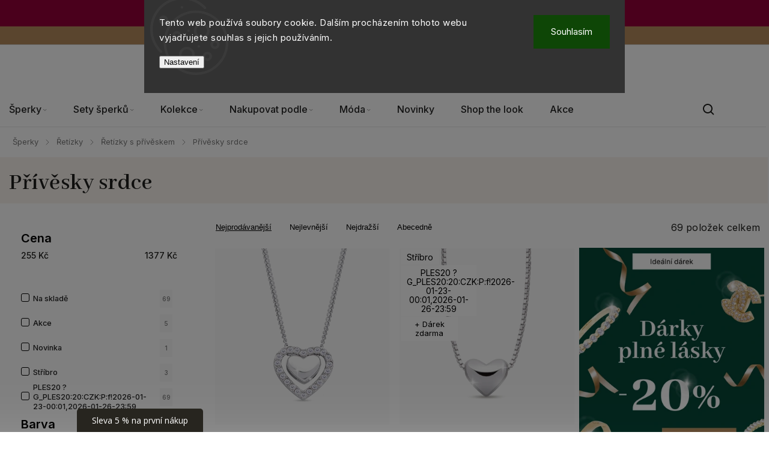

--- FILE ---
content_type: text/html; charset=utf-8
request_url: https://www.biju.cz/privesky-srdce/
body_size: 49790
content:
<!doctype html><html lang="cs" dir="ltr" class="header-background-light external-fonts-loaded"><head><meta charset="utf-8" /><meta name="viewport" content="width=device-width,initial-scale=1" /><title>BIJU.cz - E-shop s originálními šperky</title><link rel="preconnect" href="https://cdn.myshoptet.com" /><link rel="dns-prefetch" href="https://cdn.myshoptet.com" /><link rel="preload" href="https://cdn.myshoptet.com/prj/dist/master/cms/libs/jquery/jquery-1.11.3.min.js" as="script" /><link href="https://cdn.myshoptet.com/prj/dist/master/cms/templates/frontend_templates/shared/css/font-face/source-sans-3.css" rel="stylesheet"><link href="https://cdn.myshoptet.com/prj/dist/master/cms/templates/frontend_templates/shared/css/font-face/exo-2.css" rel="stylesheet"><script>
dataLayer = [];
dataLayer.push({'shoptet' : {
    "pageId": 3902,
    "pageType": "category",
    "currency": "CZK",
    "currencyInfo": {
        "decimalSeparator": ",",
        "exchangeRate": 1,
        "priceDecimalPlaces": 0,
        "symbol": "K\u010d",
        "symbolLeft": 0,
        "thousandSeparator": " "
    },
    "language": "cs",
    "projectId": 112051,
    "category": {
        "guid": "93701844-a87d-11ed-8eb3-0cc47a6c92bc",
        "path": "\u0160perky | \u0158et\u00edzky | \u0158et\u00edzky s p\u0159\u00edv\u011bskem | P\u0159\u00edv\u011bsky srdce",
        "parentCategoryGuid": "53251722-e2fb-11eb-a065-0cc47a6c92bc"
    },
    "cartInfo": {
        "id": null,
        "freeShipping": false,
        "freeShippingFrom": 2000,
        "leftToFreeGift": {
            "formattedPrice": "0 K\u010d",
            "priceLeft": 0
        },
        "freeGift": false,
        "leftToFreeShipping": {
            "priceLeft": 2000,
            "dependOnRegion": 0,
            "formattedPrice": "2 000 K\u010d"
        },
        "discountCoupon": [],
        "getNoBillingShippingPrice": {
            "withoutVat": 0,
            "vat": 0,
            "withVat": 0
        },
        "cartItems": [],
        "taxMode": "ORDINARY"
    },
    "cart": [],
    "customer": {
        "priceRatio": 1,
        "priceListId": 1,
        "groupId": null,
        "registered": false,
        "mainAccount": false
    }
}});
dataLayer.push({'cookie_consent' : {
    "marketing": "denied",
    "analytics": "denied"
}});
document.addEventListener('DOMContentLoaded', function() {
    shoptet.consent.onAccept(function(agreements) {
        if (agreements.length == 0) {
            return;
        }
        dataLayer.push({
            'cookie_consent' : {
                'marketing' : (agreements.includes(shoptet.config.cookiesConsentOptPersonalisation)
                    ? 'granted' : 'denied'),
                'analytics': (agreements.includes(shoptet.config.cookiesConsentOptAnalytics)
                    ? 'granted' : 'denied')
            },
            'event': 'cookie_consent'
        });
    });
});
</script>

<!-- Google Tag Manager -->
<script>(function(w,d,s,l,i){w[l]=w[l]||[];w[l].push({'gtm.start':
new Date().getTime(),event:'gtm.js'});var f=d.getElementsByTagName(s)[0],
j=d.createElement(s),dl=l!='dataLayer'?'&l='+l:'';j.async=true;j.src=
'https://www.googletagmanager.com/gtm.js?id='+i+dl;f.parentNode.insertBefore(j,f);
})(window,document,'script','dataLayer','GTM-MXB6HG3');</script>
<!-- End Google Tag Manager -->

<meta property="og:type" content="website"><meta property="og:site_name" content="biju.cz"><meta property="og:url" content="https://www.biju.cz/privesky-srdce/"><meta property="og:title" content="BIJU.cz - E-shop s originálními šperky"><meta name="author" content="BIJU.cz"><meta name="web_author" content="Shoptet.cz"><meta name="dcterms.rightsHolder" content="www.biju.cz"><meta name="robots" content="index,follow"><meta property="og:image" content="https://www.biju.cz/user/categories/orig/31622_pozlaceny-retizek-14k-zlatem-s-priveskem--srdce-zdobene-pasy-a-symbolem-nekonecna-3001663_(1)-1.jpg"><meta property="og:description" content="E-shop - šperky, chirurgická ocel, módní doplňky, zlacené šperky, náušnice, náhrdelníky, náramky, peněženky,  stylové kabelky, šály a další doplňky a bižuterii. Všechny šperky a bižuterii máme skladem."><meta name="description" content="E-shop - šperky, chirurgická ocel, módní doplňky, zlacené šperky, náušnice, náhrdelníky, náramky, peněženky,  stylové kabelky, šály a další doplňky a bižuterii. Všechny šperky a bižuterii máme skladem."><meta name="google-site-verification" content="bfAvq5k2_gOf3PJrrVn-Kjs4X1a6zRqfcLc4A10ZYhU"><style>:root {--color-primary: #D0AB82;--color-primary-h: 32;--color-primary-s: 45%;--color-primary-l: 66%;--color-primary-hover: #D0AB82;--color-primary-hover-h: 32;--color-primary-hover-s: 45%;--color-primary-hover-l: 66%;--color-secondary: #D0AB82;--color-secondary-h: 32;--color-secondary-s: 45%;--color-secondary-l: 66%;--color-secondary-hover: #AE826D;--color-secondary-hover-h: 19;--color-secondary-hover-s: 29%;--color-secondary-hover-l: 55%;--color-tertiary: #ffc807;--color-tertiary-h: 47;--color-tertiary-s: 100%;--color-tertiary-l: 51%;--color-tertiary-hover: #ffbb00;--color-tertiary-hover-h: 44;--color-tertiary-hover-s: 100%;--color-tertiary-hover-l: 50%;--color-header-background: #ffffff;--template-font: "Source Sans 3";--template-headings-font: "Exo 2";--header-background-url: url("[data-uri]");--cookies-notice-background: #1A1937;--cookies-notice-color: #F8FAFB;--cookies-notice-button-hover: #f5f5f5;--cookies-notice-link-hover: #27263f;--templates-update-management-preview-mode-content: "Náhled aktualizací šablony je aktivní pro váš prohlížeč."}</style>
<link rel="next" href="/privesky-srdce/strana-2/" />    <script>var shoptet = shoptet || {};</script>
    <script src="https://cdn.myshoptet.com/prj/dist/master/shop/dist/main-3g-header.js.05f199e7fd2450312de2.js"></script>
<!-- User include --><!-- service 1142(762) html code header -->
<link rel="stylesheet" href="https://cdn.myshoptet.com/usr/shoptet.tomashlad.eu/user/documents/extras/dolomit/bootstrap.min.css" />
<link rel="stylesheet" href="https://cdn.myshoptet.com/usr/shoptet.tomashlad.eu/user/documents/extras/dolomit/jquery-ui.css" />
<link rel="stylesheet" href="https://cdn.myshoptet.com/usr/shoptet.tomashlad.eu/user/documents/extras/shoptet-font/font.css"/>
<link rel="stylesheet" href="https://cdn.myshoptet.com/usr/shoptet.tomashlad.eu/user/documents/extras/dolomit/slick.css" />
<link rel="stylesheet" href="https://cdn.myshoptet.com/usr/shoptet.tomashlad.eu/user/documents/extras/dolomit/animate.css">
<link rel="stylesheet" href="https://cdn.myshoptet.com/usr/shoptet.tomashlad.eu/user/documents/extras/dolomit/screen.min.css?v=110">
<!-- <link rel="stylesheet" href="https://cdn.myshoptet.com/usr/shoptet.tomashlad.eu/user/documents/extras/cookies-bar/styles.css?v=2"/> -->

<style>
.products-block.products .product .p .name span, 
.hp-news .news-wrapper .news-item .text .title,
.type-posts-listing .news-wrapper .news-item .text .title,
.hp-news .news-wrapper .news-item .description,
.hp-ratings.container .ratings-list .votes-wrap .vote-wrap .vote-content {
-webkit-box-orient: vertical;
}
.products-block.products .product .p-desc {-webkit-box-orient: vertical;}
.vote-pic {min-width:66px;margin-top:5px;margin-right:5px;}
aside .categories li.active a {color:var(--color-primary);}
.hp-ratings.container .ratings-list .slick-list {width: 100%;}
.wrong-template {
    text-align: center;
    padding: 30px;
    background: #000;
    color: #fff;
    font-size: 20px;
    position: fixed;
    width: 100%;
    height: 100%;
    z-index: 99999999;
    top: 0;
    left: 0;
    padding-top: 20vh;
}
.wrong-template span {
    display: block;
    font-size: 15px;
    margin-top: 25px;
    opacity: 0.7;
}
.wrong-template span a {color: #fff; text-decoration: underline;}
@media only screen and (max-width: 767px) {#header .site-name img {width:150px}}
.advancedOrder__buttons {display: flex;align-items: center;justify-content: center;margin-top: 20px;margin-bottom: 20px;}
.advancedOrder__buttons .next-step-back {
    display: inline-block !important;
    line-height: 38px;
    padding: 0 15px;
    min-height: 38px;
    background: transparent;
    color: var(--color-primary) !important;
    font-size: 14px;
    border: 1px solid var(--color-primary);
    margin-right: 15px;
    font-family: var(--template-font);
    font-size: 14px;
    font-weight: 500;
    cursor: pointer;
}
.advancedOrder__buttons .next-step-back:hover {background: #f2f2f2;}
@media (max-width: 768px) {
.advancedOrder__buttons .next-step-back {margin: 0 auto}
}
img {height: auto;}
.cart-content .extra.gift .price-range>div, .cart-content .extra.gift .price-range>div {
background: var(--color-primary);
}
.advanced-order .products-block.products .product .image .product-buttons .button {
    max-height: 42px;
}
.carousel-inner {min-height:0 !important;}
html {
  -webkit-text-size-adjust: none;
}
</style>
<!-- api 428(82) html code header -->
<link rel="stylesheet" href="https://cdn.myshoptet.com/usr/api2.dklab.cz/user/documents/_doplnky/oblibene/112051/16/112051_16.css" type="text/css" /><style>
        :root {
            --dklab-favourites-flag-color: #E91B7D;
            --dklab-favourites-flag-text-color: #FFFFFF;
            --dklab-favourites-add-text-color: #000000;            
            --dklab-favourites-remove-text-color: #D0AB82;            
            --dklab-favourites-add-text-detail-color: #000000;            
            --dklab-favourites-remove-text-detail-color: #D0AB82;            
            --dklab-favourites-header-icon-color: #000000;            
            --dklab-favourites-counter-color: #D0AB82;            
        } </style>
<!-- api 446(100) html code header -->
<link rel="stylesheet" href="https://cdn.myshoptet.com/usr/api2.dklab.cz/user/documents/_doplnky/poznamka/112051/561/112051_561.css" type="text/css" /><style> :root { 
            --dklab-poznamka-color-main: #000000;  
            --dklab-poznamka-color-empty: #A9A9A9;             
            --dklab-poznamka-color-tooltip-background: #000000;             
            --dklab-poznamka-color-tooltip-text: #FFFFFF;             
            --dklab-poznamka-color-cart-message: #000000;             
            --dklab-poznamka-color-cart-message-background: #F7AB31;             
        }
        </style>
<!-- api 498(150) html code header -->
<script async src="https://scripts.luigisbox.tech/LBX-363102.js"></script><meta name="luigisbox-tracker-id" content="306159-363102,cs"/><script type="text/javascript">const isPlpEnabled = sessionStorage.getItem('lbPlpEnabled') === 'true';if (isPlpEnabled) {const style = document.createElement("style");style.type = "text/css";style.id = "lb-plp-style";style.textContent = `body.type-category #content-wrapper,body.type-search #content-wrapper,body.type-category #content,body.type-search #content,body.type-category #content-in,body.type-search #content-in,body.type-category #main-in,body.type-search #main-in {min-height: 100vh;}body.type-category #content-wrapper > *,body.type-search #content-wrapper > *,body.type-category #content > *,body.type-search #content > *,body.type-category #content-in > *,body.type-search #content-in > *,body.type-category #main-in > *,body.type-search #main-in > * {display: none;}`;document.head.appendChild(style);}</script>
<!-- api 1517(1128) html code header -->
<!-- Shop The Look file location --><script src='https://api.klubus.cz/shoptet/addons/shop-the-look/data/112051/frontend/content-data.js?v=1769453106'></script>
<!-- api 1142(762) html code header -->
<script>
    var shoptetakTemplateSettings={"useRoundingCorners":false,"defaultArticlesImages":false,"useProductsCarousel":true,"fullWidthCarousel":false,"showListOfArticlesNews":true,"showShopRating":false,"showFavouriteCategories":false,"favouritesTestMode":false,"articlesTestMode":false,"urlOfTheArticleSection":{"cs":"blog"},"urlOfTheFavouriteCategories":{"cs":"top-kategorie"}};function init(){var body=document.getElementsByTagName('body')[0];
    if (shoptetakTemplateSettings.useRoundingCorners) {
        body.classList.add("st-rounding-corners");

        if (shoptetakTemplateSettings.roundingCornerSize) {
            body.classList.add("st-corners-set");
            body.setAttribute("data-corners-size", shoptetakTemplateSettings.roundingCornerSize);
        }
    }
    if(shoptetakTemplateSettings.fullWidthCarousel){body.classList.add("st-wide-carousel");}
    if(shoptetakTemplateSettings.showListOfArticlesNews){body.classList.add("st-show-articles");}
    if(shoptetakTemplateSettings.showShopRating){body.classList.add("st-show-ratings");}
    if(shoptetakTemplateSettings.showFavouriteCategories){body.classList.add("st-show-fav-cats");}
    if(shoptetakTemplateSettings.defaultArticlesImages){body.classList.add("st-art-imgs-default");}}
</script>

<!-- api 1884(1449) html code header -->
<style>.style-1, .style-2, .style-3 {  --shk-promo-status-active-bg: #950139;--shk-promo-status-active-c: #ffffff;--shk-promo-status-error-bg: #950139;--shk-promo-status-error-c: #ffffff;--shk-promo-status-preactive-bg: #950139;--shk-promo-status-preactive-c: #ffffff;--shk-promo-border-r: 5px;}.style-1 {  --shk-promo-g-border-c:#b7d6e2;--shk-promo-g-bg:#ebf5f9;--shk-promo-g-c:#000000;--shk-promo-g-head-c:#044b67;--shk-promo-g-head-bg:#b7d6e2;--shk-promo-g-price-c:#e92424;--shk-promo-g-normal-price-c:#000000;--shk-promo-g-discount-bg:#ffe0e0;--shk-promo-g-discount-c:#e92424;--shk-promo-g-countdown-c:#000000;--shk-promo-g-countdown-bg:#ffffff;--shk-promo-g-countdown-num-c:#e92424;--shk-promo-g-free-shipping-c:#008605;--shk-promo-g-code-bg:#ffffff;--shk-promo-g-code-bg-hover:#ffffff;--shk-promo-g-code-c:#000000;--shk-promo-g-code-c-hover:#2e7e9e;--shk-promo-g-code-border-c:#b7d6e2;--shk-promo-g-code-border-c-hover:#b7d6e2;--shk-promo-g-code-used-opacity:0.8;--shk-promo-g-button-add-bg:#008c06;--shk-promo-g-button-add-bg-hover:#007006;--shk-promo-g-button-add-c:#ffffff;--shk-promo-g-button-add-c-hover:#ffffff;--shk-promo-g-button-change-bg:#008c06;--shk-promo-g-button-change-bg-hover:#007006;--shk-promo-g-button-change-c:#ffffff;--shk-promo-g-button-change-c-hover:#ffffff;--shk-promo-g-button-remove-bg:#8c1700;--shk-promo-g-button-remove-bg-hover:#641100;--shk-promo-g-button-remove-c:#ffffff;--shk-promo-g-button-remove-c-hover:#ffffff;--shk-promo-d-border-c:#e3d4a6;--shk-promo-d-bg:#f9f1d7;--shk-promo-d-c:#000000;--shk-promo-d-head-c:#6f5402;--shk-promo-d-head-bg:#e3d4a6;--shk-promo-d-price-c:#e92424;--shk-promo-d-normal-price-c:#000000;--shk-promo-d-discount-bg:#ffe0e0;--shk-promo-d-discount-c:#e92424;--shk-promo-d-countdown-c:#000000;--shk-promo-d-countdown-bg:#ffffff;--shk-promo-d-countdown-num-c:#e92424;--shk-promo-d-free-shipping-c:#008605;--shk-promo-d-code-bg:#ffffff;--shk-promo-d-code-bg-hover:#ffffff;--shk-promo-d-code-c:#000000;--shk-promo-d-code-c-hover:#a2852d;--shk-promo-d-code-border-c:#e3d4a6;--shk-promo-d-code-border-c-hover:#e3d4a6;--shk-promo-d-code-used-opacity:0.8;--shk-promo-d-button-add-bg:#008c06;--shk-promo-d-button-add-bg-hover:#007006;--shk-promo-d-button-add-c:#ffffff;--shk-promo-d-button-add-c-hover:#ffffff;--shk-promo-d-button-change-bg:#008c06;--shk-promo-d-button-change-bg-hover:#007006;--shk-promo-d-button-change-c:#ffffff;--shk-promo-d-button-change-c-hover:#ffffff;--shk-promo-d-button-remove-bg:#8c1700;--shk-promo-d-button-remove-bg-hover:#641100;--shk-promo-d-button-remove-c:#ffffff;--shk-promo-d-button-remove-c-hover:#ffffff;}.style-2 {  --shk9-g-2-border-c:#ffffff;--shk9-g-2-bg:#f5f5f5;--shk9-g-2-c:#000000;--shk9-g-2-head-c:#000000;--shk9-g-2-head-bg:#950139;--shk9-g-2-box-c:#ffffff;--shk9-g-2-box-bg:#950139;--shk9-g-2-price-c:#950139;--shk9-g-2-discount-bg:#950139;--shk9-g-2-discount-c:#ffffff;--shk9-g-2-discount-c-2:#ffffff;--shk9-g-2-countdown-c:#000000;--shk9-g-2-countdown-bg:#ffffff;--shk9-g-2-countdown-border-c:#ffffff;--shk9-g-2-countdown-num-c:#000000;--shk9-g-2-free-shipping-c:#6d8205;--shk9-g-2-free-shipping-c-2:#6d8205;--shk9-g-2-code-bg:#ffffff;--shk9-g-2-code-bg-hover:#ffffff;--shk9-g-2-code-c:#950139;--shk9-g-2-code-c-hover:#000000;--shk9-g-2-code-border-c:#000000;--shk9-g-2-code-border-c-hover:#000000;--shk9-g-2-button-add-c:#000000;--shk9-g-2-button-add-c-hover:#000000;--shk9-g-2-button-change-c:#000000;--shk9-g-2-button-change-c-hover:#000000;--shk9-g-2-button-remove-c:#000000;--shk9-g-2-button-remove-c-hover:#000000;--shk9-d-2-border-c:#00275b;--shk9-d-2-bg:#ecf5fe;--shk9-d-2-c:#00275b;--shk9-d-2-head-c:#ffffff;--shk9-d-2-head-bg:#00275b;--shk9-d-2-box-c:#ffffff;--shk9-d-2-box-bg:#00275B;--shk9-d-2-price-c:#00275b;--shk9-d-2-normal-price-c:#A4A4A4;--shk9-d-2-discount-bg:#00275b;--shk9-d-2-discount-c:#ffffff;--shk9-d-2-discount-c-2:#ffffff;--shk9-d-2-countdown-c:#00275b;--shk9-d-2-countdown-bg:#ffffff;--shk9-d-2-countdown-border-c:#00275b;--shk9-d-2-countdown-num-c:#00275b;--shk9-d-2-free-shipping-c:#00275b;--shk9-d-2-free-shipping-c-2:#00275b;--shk9-d-2-code-bg:#ffffff;--shk9-d-2-code-bg-hover:#ffffff;--shk9-d-2-code-c:#000000;--shk9-d-2-code-c-hover:#000000;--shk9-d-2-code-border-c:#00275B;--shk9-d-2-code-border-c-hover:#00275B;--shk9-d-2-code-used-opacity:0.8;--shk9-d-2-button-add-c:#00275b;--shk9-d-2-button-add-c-hover:#00275b;--shk9-d-2-button-change-c:#00275b;--shk9-d-2-button-change-c-hover:#00275b;--shk9-d-2-button-remove-c:#00275b;--shk9-d-2-button-remove-c-hover:#00275b;}.style-3 {  --shk9-g-3-box-bg:#f1f1f1;--shk9-g-3-box-bc:#f1f1f1;--shk9-g-3-mt-c:#666666;--shk9-g-3-header-bg:#e0e0e0;--shk9-g-3-header-bc:#f1f1f1;--shk9-g-3-header-c:#414141;--shk9-g-3-discount-c:#bf1515;--shk9-g-3-discount-c-2:#bf1515;--shk9-g-3-discount-bg:#f1f1f1;--shk9-g-3-old-price-c:#666666;--shk9-g-3-promo-price-c:#333333;--shk9-g-3-pi-bc:#000000;--shk9-g-3-pi-bg:#ffffff;--shk9-g-3-pi-label-c:#000000;--shk9-g-3-pc-bg:#064637;--shk9-g-3-pc-c:#ffffff;--shk9-g-3-pc-bg-h:#064637;--shk9-g-3-pc-c-h:#e8e8e8;--shk9-g-3-fs-c:#0a7c07;--shk9-g-3-b-add-c:#666666;--shk9-g-3-b-add-c-h:#000000;--shk9-g-3-b-change-c:#000000;--shk9-g-3-b-change-c-h:#000000;--shk9-g-3-b-remove-c:#000000;--shk9-g-3-b-remove-c-h:#000000;--shk9-g-3-cd-bg:#064637;--shk9-g-3-cd-c:#ffffff;--shk9-g-3-cd-num-c:#ffffff;--shk9-d-3-box-bg:#f1f1f1;--shk9-d-3-box-bc:#f1f1f1;--shk9-d-3-mt-c:#666666;--shk9-d-3-header-bg:#e0e0e0;--shk9-d-3-header-bc:#f1f1f1;--shk9-d-3-header-c:#414141;--shk9-d-3-discount-c:#bf1515;--shk9-d-3-discount-c-2:#bf1515;--shk9-d-3-discount-bg:#f1f1f1;--shk9-d-3-old-price-c:#666666;--shk9-d-3-promo-price-c:#333333;--shk9-d-3-pi-bc:#000000;--shk9-d-3-pi-bg:#ffffff;--shk9-d-3-pi-label-c:#000000;--shk9-d-3-pc-bg:#ffdf4f;--shk9-d-3-pc-c:#000000;--shk9-d-3-pc-bg-h:#ffdf4f;--shk9-d-3-pc-c-h:#000000;--shk9-d-3-fs-c:#0a7c07;--shk9-d-3-b-add-c:#000000;--shk9-d-3-b-add-c-h:#000000;--shk9-d-3-b-change-c:#000000;--shk9-d-3-b-change-c-h:#000000;--shk9-d-3-b-remove-c:#000000;--shk9-d-3-b-remove-c-h:#000000;--shk9-d-3-cd-bg:#ffdf4f;--shk9-d-3-cd-c:#1c1c1c;--shk9-d-3-cd-num-c:#1c1c1c;} .flag.flag-promo-extra-sleva, .pr-list-flag-promo-extra-sleva, .bool-promo-extra-sleva, .flag.flag-promo-unikatni-sleva, .pr-list-flag-promo-unikatni-sleva, .bool-promo-unikatni-sleva {--shk-promo-flag-extra-bg: #950139;--shk-promo-flag-extra-c: #ffffff;--shk-promo-flag-uni-bg: #cc0380;--shk-promo-flag-uni-c: #ffffff;} </style>
<!-- service 446(100) html code header -->
<style>
@font-face {
    font-family: 'poznamka';
    src:  url('https://cdn.myshoptet.com/usr/api2.dklab.cz/user/documents/_doplnky/poznamka/font/note.eot?v1');
    src:  url('https://cdn.myshoptet.com/usr/api2.dklab.cz/user/documents/_doplnky/poznamka/font/note.eot?v1#iefix') format('embedded-opentype'),
    url('https://cdn.myshoptet.com/usr/api2.dklab.cz/user/documents/_doplnky/poznamka/font/note.ttf?v1') format('truetype'),
    url('https://cdn.myshoptet.com/usr/api2.dklab.cz/user/documents/_doplnky/poznamka/font/note.woff?v1') format('woff'),
    url('https://cdn.myshoptet.com/usr/api2.dklab.cz/user/documents/_doplnky/poznamka/font/note.svg?v1') format('svg');
    font-weight: normal;
    font-style: normal;
}
</style>
<!-- service 518(170) html code header -->
<link rel="stylesheet" type="text/css" href="https://cdn.myshoptet.com/usr/302565.myshoptet.com/user/documents/assets/sizes/fv-studio-app-sizes.css?24.4.5" />
<style>
body.shoptetak-opal #myBtnTabulka_velikosti {position: relative;margin-bottom: 50px;}
</style>
<!-- service 619(267) html code header -->
<link href="https://cdn.myshoptet.com/usr/fvstudio.myshoptet.com/user/documents/addons/cartupsell.min.css?24.11.1" rel="stylesheet">
<!-- service 1517(1128) html code header -->
<link rel="stylesheet" href="https://cdn.myshoptet.com/addons/janklubus/shoptet-shop-the-look-frontend/styles.header.min.css?3dab94f698d04dd6c54f27e213cd1ae626ead247">
<!-- service 1884(1449) html code header -->
<link rel="stylesheet" href="https://cdn.myshoptet.com/addons/shop-factory-doplnky-FE/dynamicke-akce-a-slevy/styles.header.min.css?b13ae9629b3d95c3a77a961f006a4683fecadb46">
<!-- service 428(82) html code header -->
<style>
@font-face {
    font-family: 'oblibene';
    src:  url('https://cdn.myshoptet.com/usr/api2.dklab.cz/user/documents/_doplnky/oblibene/font/oblibene.eot?v1');
    src:  url('https://cdn.myshoptet.com/usr/api2.dklab.cz/user/documents/_doplnky/oblibene/font/oblibene.eot?v1#iefix') format('embedded-opentype'),
    url('https://cdn.myshoptet.com/usr/api2.dklab.cz/user/documents/_doplnky/oblibene/font/oblibene.ttf?v1') format('truetype'),
    url('https://cdn.myshoptet.com/usr/api2.dklab.cz/user/documents/_doplnky/oblibene/font/oblibene.woff?v1') format('woff'),
    url('https://cdn.myshoptet.com/usr/api2.dklab.cz/user/documents/_doplnky/oblibene/font/oblibene.svg?v1') format('svg');
    font-weight: normal;
    font-style: normal;
}
</style>
<script>
var dklabFavIndividual;
</script>
<!-- service 533(184) html code header -->
<style>
.vybrane-filtry::before{content: "Zvolené filtry";background: #999;color: #fff;display: block;margin: -10px -20px 10px -20px;padding: 7px 20px;font-weight: bold;text-transform: uppercase;}
.svk .vybrane-filtry::before{content: "Zvolené filtre";}
.hu .vybrane-filtry::before{content: "Kiválasztott filterek";}
.vybrane-filtry {background-color: #eaeaea;padding: 10px 20px;margin-left: -20px;margin-right: -20px;margin-bottom: 10px;}
.vybrane-filtry input[type="checkbox"]:checked + label::before, .vybrane-filtry input[type="radio"]:checked + label::before{content: "\e912";font-family: shoptet;background: none !important;display: inline-block;vertical-align: middle;font-size: 7px;line-height: 16px;border: 0;position: relative;top: -1px;transform: none;height: auto;width: auto;margin-right: 3px;color: #999;}
.vybrane-filtry input[type="checkbox"]:checked + label::after, .vybrane-filtry input[type="radio"]:checked + label::after{content: ",";background: none;border: 0;width: auto;height: auto;display: inline-block !important;position: relative;left: -3px;top: auto;transform: none;}
.vybrane-filtry .filter-section label.active {font-weight: 400; padding: 0; margin-right: 5px;}
.vybrane-filtry .filter-count{display: none;}
.vybrane-filtry .filter-section fieldset div, .vybrane-filtry h4, .vybrane-filtry form {display: inline-block;}
.vybrane-filtry h4::after{content: ":";}
.vybrane-filtry h4::before{display: none;}
#filters .vybrane-filtry h4{margin-right: 5px !important;margin-bottom: 0 !important;text-transform: none; border: 0 !important; padding: 0 !important;}
.sidebar h4 span:not(.question-tooltip){background-color: transparent;}
.vybrane-filtry .filter-section fieldset > div:last-of-type > label::after, .vybrane-filtry .filter-section fieldset > div > div:last-of-type > label::after{display: none !important;}
.vybrane-filtry .filter-section:not(.filter-section-default) {padding: 5px 0 !important; border-top: 0 !important;border-bottom: 1px solid #e0e0e0;}
.vybrane-filtry .filter-section form{margin-bottom: 0 !important;}
.param-filter-top .filter-section:last-of-type{border-bottom: 0;}
#content .filter-section fieldset div{width: auto;}
#content .vybrane-filtry form{vertical-align: middle;}
.vybrane-filtry .param-filter-top{margin-bottom: 0;}
.vybrane-filtry .param-filter-top form{width: 100%;}
.vybrane-filtry .param-filter-top form .aktivni-filtr{padding: 5px 0 !important;border-bottom: 1px solid #e0e0e0; width: 100%;}
.vybrane-filtry .param-filter-top input[type="checkbox"]:checked + label::after{display: none;}
.vybrane-filtry .advanced-filters-wrapper .advanced-parameter{display: none;}
.vybrane-filtry .advanced-filters-wrapper .filter-label{display: block !important;}
.vybrane-filtry .advanced-filters-wrapper > div {width: auto;}
.vybrane-filtry .advanced-filters-wrapper > div {padding-bottom: 0;}
.vybrane-filtry .question-tooltip{display: none;}
</style>
<link href="https://cdn.myshoptet.com/usr/252557.myshoptet.com/user/documents/zvolene-filtry/Classic.css?v3" rel="stylesheet" />
<!-- service 1908(1473) html code header -->
<script type="text/javascript">
    var eshop = {
        'host': 'www.biju.cz',
        'projectId': 112051,
        'template': 'Classic',
        'lang': 'cs',
    };
</script>

<link href="https://cdn.myshoptet.com/usr/honzabartos.myshoptet.com/user/documents/style.css?v=298" rel="stylesheet"/>
<script src="https://cdn.myshoptet.com/usr/honzabartos.myshoptet.com/user/documents/script.js?v=300" type="text/javascript"></script>

<style>
.up-callout {
    background-color: rgba(33, 150, 243, 0.1); /* Soft info blue with transparency */
    border: 1px solid rgba(33, 150, 243, 0.3); /* Subtle blue border */
    border-radius: 8px; /* Rounded corners */
    padding: 15px 20px; /* Comfortable padding */
    box-shadow: 0 2px 5px rgba(0, 0, 0, 0.1); /* Subtle shadow for depth */
    max-width: 600px; /* Optional: Limits width for readability */
    margin: 20px auto; /* Centers the box with some spacing */
}

.up-callout p {
    margin: 0; /* Removes default paragraph margin */
    color: #333; /* Dark text for contrast */
    font-size: 16px; /* Readable font size */
    line-height: 1.5; /* Improves readability */
}
</style>
<!-- project html code header -->
<meta name="google-site-verification" content="28i3jIFXEsu4EGF24Igk4EnGphcnIKOSge6t2AoXP1M" />
<link rel="preconnect" href="https://fonts.googleapis.com"><link rel="preconnect" href="https://fonts.gstatic.com" crossorigin><link href="https://fonts.googleapis.com/css2?family=Abhaya+Libre:wght@400;500;600;700;800&family=Inter:wght@100..900&display=swap" rel="stylesheet">
<link href="https://cdn.myshoptet.com/usr/www.biju.cz/user/documents/upload/css/biju2412.css?c" rel="stylesheet">
<link href="https://cdn.myshoptet.com/usr/www.biju.cz/user/documents/upload/css/biju2506.css?b" rel="stylesheet">
<link href="https://cdn.myshoptet.com/usr/www.biju.cz/user/documents/upload/roipi/stribro.css?a" rel="stylesheet">
<link href="https://cdn.myshoptet.com/usr/www.biju.cz/user/documents/upload/css/0624bcz.css?c" rel="stylesheet">
<link href="https://cdn.myshoptet.com/usr/www.biju.cz/user/documents/upload/css/biju25.css?b" rel="stylesheet">
<link href="https://cdn.myshoptet.com/usr/www.biju.cz/user/documents/upload/roipi/nar20.css?a" rel="stylesheet">
<link href="https://cdn.myshoptet.com/usr/www.biju.cz/user/documents/upload/roipi/dvc20.css?e" rel="stylesheet">
<link href="https://cdn.myshoptet.com/usr/www.biju.cz/user/documents/upload/roipi/bf30.css?e" rel="stylesheet">
<style id="gravirovaniFont">:root{--gravirovani-font:"Arial"}</style>
<script src="https://eu1-config.doofinder.com/2.x/51cff27b-64fd-4439-b9aa-7c5df8dc2487.js" async></script>
<script>(function(w,d,s,l,i){w[l]=w[l]||[];w[l].push({'gtm.start':new Date().getTime(),event:'gtm.js'});var f=d.getElementsByTagName(s)[0],j=d.createElement(s),dl=l!='dataLayer'?'&l='+l:'';j.async=true;j.src='https://www.googletagmanager.com/gtm.js?id='+i+dl;f.parentNode.insertBefore(j,f);})(window,document,'script','dataLayer','GTM-TRS5RSN');
var supportBoxChatId=3023;
var supportBoxChatSecret='aa2076adf1942f21113d21d775b2ff84';
var supportBoxChatVariables={email:'client@email.tld',fullName:'John Doe',phone:'123456789',customerId:12345};</script>
<script src="https://chat.supportbox.cz/web-chat/entry-point" async defer></script>
<script>
(function (c, s, q, u, a, r, e){
c.hj=c.hj||function(){(c.hj.q=c.hj.q||[]).push(arguments)};c._hjSettings={ hjid: a };r=s.getElementsByTagName('head')[0];e=s.createElement('script');
e.async=true;e.src=q+c._hjSettings.hjid+u;r.appendChild(e);})(window, document, 'https://static.hj.contentsquare.net/c/csq-','.js', 5364058);
</script>
<script>
window.addEventListener('DOMContentLoaded', function() {
document.addEventListener('doofinder.cart.add', function(event) {
const { item_id: product_code, amount } = event.detail;
let response = shoptet.cartShared.addToCart({ productCode: product_code, amount: amount });
});
});</script>
<style>

.breadcrumbs-wrapper .breadcrumbs>span>a.navigation-bullet:before, .breadcrumbs-wrapper .breadcrumbs>span>span.navigation-bullet:before {
display:inline!important
}

.konfig-item img{width:49px}
.konfig-item:has(img) .var_title{margin:0 auto 0 0}
.product-top .detail-parameters tr th{color:#000;font-size:13px}
.product-top .social-buttons-wrapper{gap:7px}

.product-top .p-final-price-wrapper:has(.price-save){flex-wrap:wrap}
.product-top .p-final-price-wrapper .price-save{order:-2}
.product-top .p-final-price-wrapper:has(.price-save) .br{order:-1;width:100%;margin-top:5px}

.p-detail{display:flex;flex-flow:column}
.p-detail-inner{order:-9}
#dfd-widget-olkgin8a{order:-7}
.p-detail>.products-related-header,.products-additional{order:-8}


#ec_form_13-fd74319c464c247b7c0305bfc329d4f0 #ec-v-form-slider-handle{z-index:99998!important}
.var_price{min-width:100px;text-align:right}
@media (min-width: 768px) {
.p-info-wrapper {
position: sticky!important;
top: 10px;
}



body.type-posts-listing .news-wrapper .news-item:first-child, .hp-news .news-wrapper .news-item:first-child{width:calc(50% - 14px)}
.type-posts-listing .news-wrapper .news-item:not(:first-child), .hp-news .news-wrapper .news-item:not(:first-child){width: calc(25% - 14px);margin:0 7px 14px!important}
.submenu-arrow{display:inline-block;padding-left:3px;position:relative;top:-1px}
.submenu-arrow:after {content: url(https://cdn.myshoptet.com/usr/www.biju.cz/user/documents/upload/i/arr.svg)}
}

@media (max-width: 767px){
#ec-v-form-slider-handle a{width:215px!important}
#content .position--benefitHomepage{display:none}
.half.ellami-verona:has(img){order:-9}

.product-top:has(#shkDiscountPromoExtension) .add-to-cart{margin-top:0;padding-top:0}
.product-top:has(#shkDiscountPromoExtension) .add-to-cart button.add-to-cart-button{width:calc(100% - 125px)!important}
body.blank-mode:not(.in-index):has(#promo-countdown-bar) .container.breadcrumbs-wrapper{top:0;padding-top:0!important}
body.blank-mode:not(.in-index):has(#promo-countdown-bar) #content-wrapper{margin-top:25px}
.in-index:has(#promo-countdown-bar) #content-wrapper{margin-top:0}
}

.flag-bf30{display:none!important}
.flags.flags-default .flag:nth-of-type(n+2).flag-promo-g-1765541355,.flag-promo-g-1765541355{display:none!important}
body:not(.dvc20) .product:not(:has(.p)){display:none}
</style>
<!-- /User include --><link rel="shortcut icon" href="/favicon.ico" type="image/x-icon" /><link rel="canonical" href="https://www.biju.cz/privesky-srdce/" />    <script>
        var _hwq = _hwq || [];
        _hwq.push(['setKey', 'C32600E571444F72B4489530A56EC685']);
        _hwq.push(['setTopPos', '200']);
        _hwq.push(['showWidget', '22']);
        (function() {
            var ho = document.createElement('script');
            ho.src = 'https://cz.im9.cz/direct/i/gjs.php?n=wdgt&sak=C32600E571444F72B4489530A56EC685';
            var s = document.getElementsByTagName('script')[0]; s.parentNode.insertBefore(ho, s);
        })();
    </script>
<script>!function(){var t={9196:function(){!function(){var t=/\[object (Boolean|Number|String|Function|Array|Date|RegExp)\]/;function r(r){return null==r?String(r):(r=t.exec(Object.prototype.toString.call(Object(r))))?r[1].toLowerCase():"object"}function n(t,r){return Object.prototype.hasOwnProperty.call(Object(t),r)}function e(t){if(!t||"object"!=r(t)||t.nodeType||t==t.window)return!1;try{if(t.constructor&&!n(t,"constructor")&&!n(t.constructor.prototype,"isPrototypeOf"))return!1}catch(t){return!1}for(var e in t);return void 0===e||n(t,e)}function o(t,r,n){this.b=t,this.f=r||function(){},this.d=!1,this.a={},this.c=[],this.e=function(t){return{set:function(r,n){u(c(r,n),t.a)},get:function(r){return t.get(r)}}}(this),i(this,t,!n);var e=t.push,o=this;t.push=function(){var r=[].slice.call(arguments,0),n=e.apply(t,r);return i(o,r),n}}function i(t,n,o){for(t.c.push.apply(t.c,n);!1===t.d&&0<t.c.length;){if("array"==r(n=t.c.shift()))t:{var i=n,a=t.a;if("string"==r(i[0])){for(var f=i[0].split("."),s=f.pop(),p=(i=i.slice(1),0);p<f.length;p++){if(void 0===a[f[p]])break t;a=a[f[p]]}try{a[s].apply(a,i)}catch(t){}}}else if("function"==typeof n)try{n.call(t.e)}catch(t){}else{if(!e(n))continue;for(var l in n)u(c(l,n[l]),t.a)}o||(t.d=!0,t.f(t.a,n),t.d=!1)}}function c(t,r){for(var n={},e=n,o=t.split("."),i=0;i<o.length-1;i++)e=e[o[i]]={};return e[o[o.length-1]]=r,n}function u(t,o){for(var i in t)if(n(t,i)){var c=t[i];"array"==r(c)?("array"==r(o[i])||(o[i]=[]),u(c,o[i])):e(c)?(e(o[i])||(o[i]={}),u(c,o[i])):o[i]=c}}window.DataLayerHelper=o,o.prototype.get=function(t){var r=this.a;t=t.split(".");for(var n=0;n<t.length;n++){if(void 0===r[t[n]])return;r=r[t[n]]}return r},o.prototype.flatten=function(){this.b.splice(0,this.b.length),this.b[0]={},u(this.a,this.b[0])}}()}},r={};function n(e){var o=r[e];if(void 0!==o)return o.exports;var i=r[e]={exports:{}};return t[e](i,i.exports,n),i.exports}n.n=function(t){var r=t&&t.__esModule?function(){return t.default}:function(){return t};return n.d(r,{a:r}),r},n.d=function(t,r){for(var e in r)n.o(r,e)&&!n.o(t,e)&&Object.defineProperty(t,e,{enumerable:!0,get:r[e]})},n.o=function(t,r){return Object.prototype.hasOwnProperty.call(t,r)},function(){"use strict";n(9196)}()}();</script><style>/* custom background */@media (min-width: 992px) {body {background-color: #ffffff ;background-position: top center;background-repeat: no-repeat;background-attachment: fixed;}}</style>    <!-- Global site tag (gtag.js) - Google Analytics -->
    <script async src="https://www.googletagmanager.com/gtag/js?id=16714508444"></script>
    <script>
        
        window.dataLayer = window.dataLayer || [];
        function gtag(){dataLayer.push(arguments);}
        

                    console.debug('default consent data');

            gtag('consent', 'default', {"ad_storage":"denied","analytics_storage":"denied","ad_user_data":"denied","ad_personalization":"denied","wait_for_update":500});
            dataLayer.push({
                'event': 'default_consent'
            });
        
        gtag('js', new Date());

                gtag('config', 'UA-110071215-1', { 'groups': "UA" });
        
                gtag('config', 'G-860RD5X1R6', {"groups":"GA4","send_page_view":false,"content_group":"category","currency":"CZK","page_language":"cs"});
        
                gtag('config', 'AW-1010813987', {"allow_enhanced_conversions":true});
        
                gtag('config', 'AW-16714508444', {"allow_enhanced_conversions":true});
        
        
        
        
                    gtag('event', 'page_view', {"send_to":"GA4","page_language":"cs","content_group":"category","currency":"CZK"});
        
        
        
        
        
        
        
        
        
        
        
        
        
        document.addEventListener('DOMContentLoaded', function() {
            if (typeof shoptet.tracking !== 'undefined') {
                for (var id in shoptet.tracking.bannersList) {
                    gtag('event', 'view_promotion', {
                        "send_to": "UA",
                        "promotions": [
                            {
                                "id": shoptet.tracking.bannersList[id].id,
                                "name": shoptet.tracking.bannersList[id].name,
                                "position": shoptet.tracking.bannersList[id].position
                            }
                        ]
                    });
                }
            }

            shoptet.consent.onAccept(function(agreements) {
                if (agreements.length !== 0) {
                    console.debug('gtag consent accept');
                    var gtagConsentPayload =  {
                        'ad_storage': agreements.includes(shoptet.config.cookiesConsentOptPersonalisation)
                            ? 'granted' : 'denied',
                        'analytics_storage': agreements.includes(shoptet.config.cookiesConsentOptAnalytics)
                            ? 'granted' : 'denied',
                                                                                                'ad_user_data': agreements.includes(shoptet.config.cookiesConsentOptPersonalisation)
                            ? 'granted' : 'denied',
                        'ad_personalization': agreements.includes(shoptet.config.cookiesConsentOptPersonalisation)
                            ? 'granted' : 'denied',
                        };
                    console.debug('update consent data', gtagConsentPayload);
                    gtag('consent', 'update', gtagConsentPayload);
                    dataLayer.push(
                        { 'event': 'update_consent' }
                    );
                }
            });
        });
    </script>
</head><body class="desktop id-3902 in-privesky-srdce template-11 type-category multiple-columns-body columns-mobile-2 columns-3 blank-mode blank-mode-css ums_forms_redesign--off ums_a11y_category_page--on ums_discussion_rating_forms--off ums_flags_display_unification--on ums_a11y_login--on mobile-header-version-0">
        <div id="fb-root"></div>
        <script>
            window.fbAsyncInit = function() {
                FB.init({
                    autoLogAppEvents : true,
                    xfbml            : true,
                    version          : 'v24.0'
                });
            };
        </script>
        <script async defer crossorigin="anonymous" src="https://connect.facebook.net/cs_CZ/sdk.js#xfbml=1&version=v24.0"></script><script>
(function(l, u, c, i, n, k, a) {l['ModioCZ'] = n;
l[n]=l[n]||function(){(l[n].q=l[n].q||[]).push(arguments)};k=u.createElement(c),
a=u.getElementsByTagName(c)[0];k.async=1;k.src=i;a.parentNode.insertBefore(k,a)
})(window, document, 'script', '//trackingapi.modio.cz/ppc.js', 'modio');

modio('init', '79824a15');

var dataHelper = new DataLayerHelper(dataLayer);

if (dataHelper.get('shoptet.pageType') == 'thankYou') {
    var order_id = dataHelper.get('shoptet.order.orderNo');
    var price = dataHelper.get('shoptet.order.total');
    var currency = dataHelper.get('shoptet.order.currencyCode');
    if(order_id !== undefined){
        modio('purchase', order_id, price, currency);
    }
}

const injectScript = require('injectScript');
const callInWindow = require('callInWindow');
const log = require('logToConsole');
const set = require('setInWindow');
const createArgumentsQueue = require('createArgumentsQueue');
const getType = require('getType');

let glamiObject = function () {
  createArgumentsQueue('glami', 'glamiObject.q');
};

set('GlamiTrackerObject', 'glami');
set('glami', glamiObject);

const onSuccess = function () {
  callInWindow('glami', 'create', data.apiKey, data.countryCode, null, {source: 'gtm'});
  
  if (data.trackType === 'PageView') {
  	callInWindow('glami', 'track', 'PageView');  
  }
  
  if (data.trackType === 'Transaction') {
    let eventValues = {};
    if (data.orderValue) {
        eventValues.value = data.orderValue;
    }
    if (data.currency) {
        eventValues.currency = data.currency;
    }
    if (data.productNames) {
		if (getType(data.productNames) === 'array') {
          	eventValues.product_names = data.productNames;
        } else {
			eventValues.product_names = stringToArray(data.productNames);
        }
    }
    // transaction products
    if (data.productIds) {
        if (getType(data.productIds) === 'array') {
			eventValues.item_ids = data.productIds;
        } else {
			eventValues.item_ids = stringToArray(data.productIds);
        }
    }
    
    if (data.transactionId) {
        eventValues.transaction_id = data.transactionId;
    }
    
  	callInWindow('glami', 'track', 'Purchase', eventValues);
  }
  
  if (data.trackType === 'ViewContent') {
    let eventValues = {};
    
    if (data.contentType) {
        eventValues.content_type = data.contentType;
    }
    
    // view content products
    if (data.viewContentProductIds) {
        if (getType(data.viewContentProductIds) === 'array') {
			eventValues.item_ids = data.viewContentProductIds;
        } else {
			eventValues.item_ids = stringToArray(data.viewContentProductIds);
        }
    }
    
    callInWindow('glami', 'track', 'ViewContent', eventValues);
  }
  
  if (data.trackType === 'AddToCart') {
    let eventValues = {};
    
    // add to cart products
    if (data.addToCartProductIds) {
        if (getType(data.addToCartProductIds) === 'array') {
			eventValues.item_ids = data.addToCartProductIds;
        } else {
			eventValues.item_ids = stringToArray(data.addToCartProductIds);
        }
    }
    
    if (data.addToCartProductPrice) {
        eventValues.value = data.addToCartProductPrice;
    }
    if (data.addToCartCurrency) {
        eventValues.currency = data.addToCartCurrency;
    }
    if (data.addToCartProductNames) {
		if (getType(data.addToCartProductNames) === 'array') {
          	eventValues.product_names = data.addToCartProductNames;
        } else {
			eventValues.product_names = stringToArray(data.addToCartProductNames);
        }
    }
    
    callInWindow('glami', 'track', 'AddToCart', eventValues);
  }
    
  
  data.gtmOnSuccess();
};

const onFailure = function () {
  log('Error loading Glami pixel code.');
  
  data.gtmOnFailure();
};

// removes falsy values from array
const stringToArray = function (strValue) {
  return strValue.split(',').map(function(el) { return el.trim(); }).filter(function(el) { return el; });
};

injectScript('https://www.glami.cz/js/compiled/pt.js', onSuccess, onFailure);
</script>

<!-- Google Tag Manager (noscript) -->
<noscript><iframe src="https://www.googletagmanager.com/ns.html?id=GTM-MXB6HG3"
height="0" width="0" style="display:none;visibility:hidden"></iframe></noscript>
<!-- End Google Tag Manager (noscript) -->

    <div class="siteCookies siteCookies--top siteCookies--dark js-siteCookies" role="dialog" data-testid="cookiesPopup" data-nosnippet>
        <div class="siteCookies__form">
            <div class="siteCookies__content">
                <div class="siteCookies__text">
                    Tento web používá soubory cookie. Dalším procházením tohoto webu vyjadřujete souhlas s jejich používáním.
                </div>
                <p class="siteCookies__links">
                    <button class="siteCookies__link js-cookies-settings" aria-label="Nastavení cookies" data-testid="cookiesSettings">Nastavení</button>
                </p>
            </div>
            <div class="siteCookies__buttonWrap">
                                <button class="siteCookies__button js-cookiesConsentSubmit" value="all" aria-label="Přijmout cookies" data-testid="buttonCookiesAccept">Souhlasím</button>
            </div>
        </div>
        <script>
            document.addEventListener("DOMContentLoaded", () => {
                const siteCookies = document.querySelector('.js-siteCookies');
                document.addEventListener("scroll", shoptet.common.throttle(() => {
                    const st = document.documentElement.scrollTop;
                    if (st > 1) {
                        siteCookies.classList.add('siteCookies--scrolled');
                    } else {
                        siteCookies.classList.remove('siteCookies--scrolled');
                    }
                }, 100));
            });
        </script>
    </div>
<a href="#content" class="skip-link sr-only">Přejít na obsah</a><div class="overall-wrapper"><div class="user-action"><div class="container">
    <div class="user-action-in">
                    <div id="login" class="user-action-login popup-widget login-widget" role="dialog" aria-labelledby="loginHeading">
        <div class="popup-widget-inner">
                            <h2 id="loginHeading">Přihlášení k vašemu účtu</h2><div id="customerLogin"><form action="/action/Customer/Login/" method="post" id="formLoginIncluded" class="csrf-enabled formLogin" data-testid="formLogin"><input type="hidden" name="referer" value="" /><div class="form-group"><div class="input-wrapper email js-validated-element-wrapper no-label"><input type="email" name="email" class="form-control" autofocus placeholder="E-mailová adresa (např. jan@novak.cz)" data-testid="inputEmail" autocomplete="email" required /></div></div><div class="form-group"><div class="input-wrapper password js-validated-element-wrapper no-label"><input type="password" name="password" class="form-control" placeholder="Heslo" data-testid="inputPassword" autocomplete="current-password" required /><span class="no-display">Nemůžete vyplnit toto pole</span><input type="text" name="surname" value="" class="no-display" /></div></div><div class="form-group"><div class="login-wrapper"><button type="submit" class="btn btn-secondary btn-text btn-login" data-testid="buttonSubmit">Přihlásit se</button><div class="password-helper"><a href="/registrace/" data-testid="signup" rel="nofollow">Nová registrace</a><a href="/klient/zapomenute-heslo/" rel="nofollow">Zapomenuté heslo</a></div></div></div><div class="social-login-buttons"><div class="social-login-buttons-divider"><span>nebo</span></div><div class="form-group"><a href="/action/Social/login/?provider=Google" class="login-btn google" rel="nofollow"><span class="login-google-icon"></span><strong>Přihlásit se přes Google</strong></a></div></div></form>
</div>                    </div>
    </div>

                            <div id="cart-widget" class="user-action-cart popup-widget cart-widget loader-wrapper" data-testid="popupCartWidget" role="dialog" aria-hidden="true">
    <div class="popup-widget-inner cart-widget-inner place-cart-here">
        <div class="loader-overlay">
            <div class="loader"></div>
        </div>
    </div>

    <div class="cart-widget-button">
        <a href="/kosik/" class="btn btn-conversion" id="continue-order-button" rel="nofollow" data-testid="buttonNextStep">Pokračovat do košíku</a>
    </div>
</div>
            </div>
</div>
</div><div class="top-navigation-bar" data-testid="topNavigationBar">

    <div class="container">

        <div class="top-navigation-contacts">
            <strong>Zákaznická podpora:</strong><a href="tel:+420577544117" class="project-phone" aria-label="Zavolat na +420577544117" data-testid="contactboxPhone"><span>+420 577 544 117</span></a><a href="mailto:obchod@biju.cz" class="project-email" data-testid="contactboxEmail"><span>obchod@biju.cz</span></a>        </div>

                            <div class="top-navigation-menu">
                <div class="top-navigation-menu-trigger"></div>
                <ul class="top-navigation-bar-menu">
                                            <li class="top-navigation-menu-item-external-66">
                            <a href="/blog/jak-se-starat-o-sperky/">Péče o šperky</a>
                        </li>
                                            <li class="top-navigation-menu-item-external-69">
                            <a href="/blog/jak-sperky-balime/">Balení šperků</a>
                        </li>
                                            <li class="top-navigation-menu-item-709">
                            <a href="/o-nas/">O nás</a>
                        </li>
                                    </ul>
                <ul class="top-navigation-bar-menu-helper"></ul>
            </div>
        
        <div class="top-navigation-tools top-navigation-tools--language">
            <div class="responsive-tools">
                <a href="#" class="toggle-window" data-target="search" aria-label="Hledat" data-testid="linkSearchIcon"></a>
                                                            <a href="#" class="toggle-window" data-target="login"></a>
                                                    <a href="#" class="toggle-window" data-target="navigation" aria-label="Menu" data-testid="hamburgerMenu"></a>
            </div>
                        <button class="top-nav-button top-nav-button-login toggle-window" type="button" data-target="login" aria-haspopup="dialog" aria-controls="login" aria-expanded="false" data-testid="signin"><span>Přihlášení</span></button>        </div>

    </div>

</div>
<header id="header"><div class="container navigation-wrapper">
    <div class="header-top">
        <div class="site-name-wrapper">
            <div class="site-name"><a href="/" data-testid="linkWebsiteLogo"><img src="https://cdn.myshoptet.com/usr/www.biju.cz/user/logos/logo_biju-__2.png" alt="BIJU.cz" fetchpriority="low" /></a></div>        </div>
        <div class="search" itemscope itemtype="https://schema.org/WebSite">
            <meta itemprop="headline" content="Přívěsky srdce"/><meta itemprop="url" content="https://www.biju.cz"/><meta itemprop="text" content="E-shop - šperky, chirurgická ocel, módní doplňky, zlacené šperky, náušnice, náhrdelníky, náramky, peněženky, stylové kabelky, šály a další doplňky a bižuterii. Všechny šperky a bižuterii máme skladem."/>            <form action="/action/ProductSearch/prepareString/" method="post"
    id="formSearchForm" class="search-form compact-form js-search-main"
    itemprop="potentialAction" itemscope itemtype="https://schema.org/SearchAction" data-testid="searchForm">
    <fieldset>
        <meta itemprop="target"
            content="https://www.biju.cz/vyhledavani/?string={string}"/>
        <input type="hidden" name="language" value="cs"/>
        
            
<input
    type="search"
    name="string"
        class="query-input form-control search-input js-search-input"
    placeholder="Napište, co hledáte"
    autocomplete="off"
    required
    itemprop="query-input"
    aria-label="Vyhledávání"
    data-testid="searchInput"
>
            <button type="submit" class="btn btn-default" data-testid="searchBtn">Hledat</button>
        
    </fieldset>
</form>
        </div>
        <div class="navigation-buttons">
                
    <a href="/kosik/" class="btn btn-icon toggle-window cart-count" data-target="cart" data-hover="true" data-redirect="true" data-testid="headerCart" rel="nofollow" aria-haspopup="dialog" aria-expanded="false" aria-controls="cart-widget">
        
                <span class="sr-only">Nákupní košík</span>
        
            <span class="cart-price visible-lg-inline-block" data-testid="headerCartPrice">
                                    Prázdný košík                            </span>
        
    
            </a>
        </div>
    </div>
    <nav id="navigation" aria-label="Hlavní menu" data-collapsible="true"><div class="navigation-in menu"><ul class="menu-level-1" role="menubar" data-testid="headerMenuItems"><li class="menu-item-1525 ext" role="none"><a href="/sperky/" data-testid="headerMenuItem" role="menuitem" aria-haspopup="true" aria-expanded="false"><b>Šperky</b><span class="submenu-arrow"></span></a><ul class="menu-level-2" aria-label="Šperky" tabindex="-1" role="menu"><li class="menu-item-694 has-third-level" role="none"><a href="/nausnice/" class="menu-image" data-testid="headerMenuItem" tabindex="-1" aria-hidden="true"><img src="data:image/svg+xml,%3Csvg%20width%3D%22140%22%20height%3D%22100%22%20xmlns%3D%22http%3A%2F%2Fwww.w3.org%2F2000%2Fsvg%22%3E%3C%2Fsvg%3E" alt="" aria-hidden="true" width="140" height="100"  data-src="https://cdn.myshoptet.com/usr/www.biju.cz/user/categories/thumb/image_21_(1).png" fetchpriority="low" /></a><div><a href="/nausnice/" data-testid="headerMenuItem" role="menuitem"><span>Náušnice</span></a>
                                                    <ul class="menu-level-3" role="menu">
                                                                    <li class="menu-item-1182" role="none">
                                        <a href="/pozlacene-nausnice/" data-testid="headerMenuItem" role="menuitem">
                                            Náušnice pozlacené</a>,                                    </li>
                                                                    <li class="menu-item-1363" role="none">
                                        <a href="/perlove-nausnice/" data-testid="headerMenuItem" role="menuitem">
                                            Náušnice perlové</a>,                                    </li>
                                                                    <li class="menu-item-1095" role="none">
                                        <a href="/pecky/" data-testid="headerMenuItem" role="menuitem">
                                            Náušnice pecky</a>,                                    </li>
                                                                    <li class="menu-item-1101" role="none">
                                        <a href="/visaci/" data-testid="headerMenuItem" role="menuitem">
                                            Náušnice visací</a>,                                    </li>
                                                                    <li class="menu-item-4798" role="none">
                                        <a href="/nausnice-masivni/" data-testid="headerMenuItem" role="menuitem">
                                            Náušnice masivní</a>,                                    </li>
                                                                    <li class="menu-item-1098" role="none">
                                        <a href="/kruhove/" data-testid="headerMenuItem" role="menuitem">
                                            Náušnice kruhové</a>,                                    </li>
                                                                    <li class="menu-item-4004" role="none">
                                        <a href="/nausnice-na-jedno-ucho/" data-testid="headerMenuItem" role="menuitem">
                                            Náušnice na jedno ucho</a>,                                    </li>
                                                                    <li class="menu-item-4065" role="none">
                                        <a href="/sady-nausnic/" data-testid="headerMenuItem" role="menuitem">
                                            Sady náušnic</a>                                    </li>
                                                            </ul>
                        </div></li><li class="menu-item-1113 has-third-level" role="none"><a href="/retizky/" class="menu-image" data-testid="headerMenuItem" tabindex="-1" aria-hidden="true"><img src="data:image/svg+xml,%3Csvg%20width%3D%22140%22%20height%3D%22100%22%20xmlns%3D%22http%3A%2F%2Fwww.w3.org%2F2000%2Fsvg%22%3E%3C%2Fsvg%3E" alt="" aria-hidden="true" width="140" height="100"  data-src="https://cdn.myshoptet.com/usr/www.biju.cz/user/categories/thumb/image_22.png" fetchpriority="low" /></a><div><a href="/retizky/" data-testid="headerMenuItem" role="menuitem"><span>Řetízky</span></a>
                                                    <ul class="menu-level-3" role="menu">
                                                                    <li class="menu-item-1146" role="none">
                                        <a href="/pozlacene-retizky/" data-testid="headerMenuItem" role="menuitem">
                                            Řetízky pozlacené</a>,                                    </li>
                                                                    <li class="menu-item-1149" role="none">
                                        <a href="/retizky-s-priveskem/" data-testid="headerMenuItem" role="menuitem">
                                            Řetízky s přívěskem</a>,                                    </li>
                                                                    <li class="menu-item-4041" role="none">
                                        <a href="/retizky-bez-privesku/" data-testid="headerMenuItem" role="menuitem">
                                            Řetízky bez přívěsku</a>,                                    </li>
                                                                    <li class="menu-item-4807" role="none">
                                        <a href="/retizky-perlove/" data-testid="headerMenuItem" role="menuitem">
                                            Řetízky perlové</a>,                                    </li>
                                                                    <li class="menu-item-4810" role="none">
                                        <a href="/retizky-koralkove/" data-testid="headerMenuItem" role="menuitem">
                                            Řetízky korálkové</a>                                    </li>
                                                            </ul>
                        </div></li><li class="menu-item-1140 has-third-level" role="none"><a href="/naramky/" class="menu-image" data-testid="headerMenuItem" tabindex="-1" aria-hidden="true"><img src="data:image/svg+xml,%3Csvg%20width%3D%22140%22%20height%3D%22100%22%20xmlns%3D%22http%3A%2F%2Fwww.w3.org%2F2000%2Fsvg%22%3E%3C%2Fsvg%3E" alt="" aria-hidden="true" width="140" height="100"  data-src="https://cdn.myshoptet.com/usr/www.biju.cz/user/categories/thumb/image_23_(1).png" fetchpriority="low" /></a><div><a href="/naramky/" data-testid="headerMenuItem" role="menuitem"><span>Náramky</span></a>
                                                    <ul class="menu-level-3" role="menu">
                                                                    <li class="menu-item-1167" role="none">
                                        <a href="/pozlacene-naramky/" data-testid="headerMenuItem" role="menuitem">
                                            Náramky pozlacené</a>,                                    </li>
                                                                    <li class="menu-item-4819" role="none">
                                        <a href="/naramky-retizkove/" data-testid="headerMenuItem" role="menuitem">
                                            Náramky řetízkové</a>,                                    </li>
                                                                    <li class="menu-item-4813" role="none">
                                        <a href="/naramky-perlove/" data-testid="headerMenuItem" role="menuitem">
                                            Náramky perlové</a>,                                    </li>
                                                                    <li class="menu-item-4816" role="none">
                                        <a href="/naramky-pevne/" data-testid="headerMenuItem" role="menuitem">
                                            Náramky pevné</a>,                                    </li>
                                                                    <li class="menu-item-4660" role="none">
                                        <a href="/naramky-provazkove/" data-testid="headerMenuItem" role="menuitem">
                                            Náramky provázkové</a>,                                    </li>
                                                                    <li class="menu-item-1164" role="none">
                                        <a href="/naramky-z-prirodniho-kamene/" data-testid="headerMenuItem" role="menuitem">
                                            Náramky z přírodního kamene</a>,                                    </li>
                                                                    <li class="menu-item-1495" role="none">
                                        <a href="/naramky-na-nohu/" data-testid="headerMenuItem" role="menuitem">
                                            Náramky na nohu</a>                                    </li>
                                                            </ul>
                        </div></li><li class="menu-item-1603 has-third-level" role="none"><a href="/prsteny/" class="menu-image" data-testid="headerMenuItem" tabindex="-1" aria-hidden="true"><img src="data:image/svg+xml,%3Csvg%20width%3D%22140%22%20height%3D%22100%22%20xmlns%3D%22http%3A%2F%2Fwww.w3.org%2F2000%2Fsvg%22%3E%3C%2Fsvg%3E" alt="" aria-hidden="true" width="140" height="100"  data-src="https://cdn.myshoptet.com/usr/www.biju.cz/user/categories/thumb/image_24_(2).png" fetchpriority="low" /></a><div><a href="/prsteny/" data-testid="headerMenuItem" role="menuitem"><span>Prsteny</span></a>
                                                    <ul class="menu-level-3" role="menu">
                                                                    <li class="menu-item-1734" role="none">
                                        <a href="/prsteny-pozlacene/" data-testid="headerMenuItem" role="menuitem">
                                            Prsteny pozlacené</a>,                                    </li>
                                                                    <li class="menu-item-4032" role="none">
                                        <a href="/prsteny-keramicke/" data-testid="headerMenuItem" role="menuitem">
                                            Prsteny keramické</a>,                                    </li>
                                                                    <li class="menu-item-4840" role="none">
                                        <a href="/prsteny-s-kaminkem/" data-testid="headerMenuItem" role="menuitem">
                                            Prsteny s kamínkem</a>,                                    </li>
                                                                    <li class="menu-item-4843" role="none">
                                        <a href="/prsteny-bez-kaminku/" data-testid="headerMenuItem" role="menuitem">
                                            Prsteny bez kamínku</a>,                                    </li>
                                                                    <li class="menu-item-4846" role="none">
                                        <a href="/prsteny-nastavitelne/" data-testid="headerMenuItem" role="menuitem">
                                            Prsteny nastavitelné</a>                                    </li>
                                                            </ul>
                        </div></li><li class="menu-item-4038" role="none"><a href="/stribrne-sperky/" class="menu-image" data-testid="headerMenuItem" tabindex="-1" aria-hidden="true"><img src="data:image/svg+xml,%3Csvg%20width%3D%22140%22%20height%3D%22100%22%20xmlns%3D%22http%3A%2F%2Fwww.w3.org%2F2000%2Fsvg%22%3E%3C%2Fsvg%3E" alt="" aria-hidden="true" width="140" height="100"  data-src="https://cdn.myshoptet.com/usr/www.biju.cz/user/categories/thumb/39518_1120-stribrny-retizek--pozlaceny-14k-s-priveskem--vazka-3001878_(1).jpg" fetchpriority="low" /></a><div><a href="/stribrne-sperky/" data-testid="headerMenuItem" role="menuitem"><span>Stříbro 925</span></a>
                        </div></li><li class="menu-item-890 has-third-level" role="none"><a href="/sety/" class="menu-image" data-testid="headerMenuItem" tabindex="-1" aria-hidden="true"><img src="data:image/svg+xml,%3Csvg%20width%3D%22140%22%20height%3D%22100%22%20xmlns%3D%22http%3A%2F%2Fwww.w3.org%2F2000%2Fsvg%22%3E%3C%2Fsvg%3E" alt="" aria-hidden="true" width="140" height="100"  data-src="https://cdn.myshoptet.com/usr/www.biju.cz/user/categories/thumb/image_25_(1).png" fetchpriority="low" /></a><div><a href="/sety/" data-testid="headerMenuItem" role="menuitem"><span>Sety šperků</span></a>
                                                    <ul class="menu-level-3" role="menu">
                                                                    <li class="menu-item-1191" role="none">
                                        <a href="/sety-retizky-a-nausnice/" data-testid="headerMenuItem" role="menuitem">
                                            Set řetízek a náušnice</a>,                                    </li>
                                                                    <li class="menu-item-1254" role="none">
                                        <a href="/sety-retizky-a-naramky/" data-testid="headerMenuItem" role="menuitem">
                                            Set řetízek a náramek</a>,                                    </li>
                                                                    <li class="menu-item-4092" role="none">
                                        <a href="/set-nausnice-a-naramek/" data-testid="headerMenuItem" role="menuitem">
                                            Set náušnice a náramek</a>,                                    </li>
                                                                    <li class="menu-item-1266" role="none">
                                        <a href="/kompletni-sety/" data-testid="headerMenuItem" role="menuitem">
                                            Set kompletní</a>                                    </li>
                                                            </ul>
                        </div></li><li class="menu-item-4942 has-third-level" role="none"><a href="/podle-materialu/" class="menu-image" data-testid="headerMenuItem" tabindex="-1" aria-hidden="true"><img src="data:image/svg+xml,%3Csvg%20width%3D%22140%22%20height%3D%22100%22%20xmlns%3D%22http%3A%2F%2Fwww.w3.org%2F2000%2Fsvg%22%3E%3C%2Fsvg%3E" alt="" aria-hidden="true" width="140" height="100"  data-src="https://cdn.myshoptet.com/usr/www.biju.cz/user/categories/thumb/sperkysezirkony.png" fetchpriority="low" /></a><div><a href="/podle-materialu/" data-testid="headerMenuItem" role="menuitem"><span>Podle materiálu</span></a>
                                                    <ul class="menu-level-3" role="menu">
                                                                    <li class="menu-item-4948" role="none">
                                        <a href="/pozlaceni-14k--18k--24k-3/" data-testid="headerMenuItem" role="menuitem">
                                            Pozlacení 14k, 18k, 24k</a>,                                    </li>
                                                                    <li class="menu-item-4951" role="none">
                                        <a href="/stribro/" data-testid="headerMenuItem" role="menuitem">
                                            Stříbro</a>,                                    </li>
                                                                    <li class="menu-item-4945" role="none">
                                        <a href="/chirurgicka-ocel-4/" data-testid="headerMenuItem" role="menuitem">
                                            Chirurgická ocel</a>,                                    </li>
                                                                    <li class="menu-item-4954" role="none">
                                        <a href="/rhodiovany-kov-3/" data-testid="headerMenuItem" role="menuitem">
                                            Rhodiovaný kov</a>                                    </li>
                                                            </ul>
                        </div></li><li class="menu-item-4849 has-third-level" role="none"><a href="/pozlaceni-14k--18k--24k/" class="menu-image" data-testid="headerMenuItem" tabindex="-1" aria-hidden="true"><img src="data:image/svg+xml,%3Csvg%20width%3D%22140%22%20height%3D%22100%22%20xmlns%3D%22http%3A%2F%2Fwww.w3.org%2F2000%2Fsvg%22%3E%3C%2Fsvg%3E" alt="" aria-hidden="true" width="140" height="100"  data-src="https://cdn.myshoptet.com/usr/www.biju.cz/user/categories/thumb/p____le__itosti.png" fetchpriority="low" /></a><div><a href="/pozlaceni-14k--18k--24k/" data-testid="headerMenuItem" role="menuitem"><span>Pozlacení 14k, 18k, 24k</span></a>
                                                    <ul class="menu-level-3" role="menu">
                                                                    <li class="menu-item-4861" role="none">
                                        <a href="/pozlacene-nausnice-2/" data-testid="headerMenuItem" role="menuitem">
                                            Pozlacené náušnice</a>,                                    </li>
                                                                    <li class="menu-item-4864" role="none">
                                        <a href="/pozlacene-retizky-2/" data-testid="headerMenuItem" role="menuitem">
                                            Pozlacené řetízky</a>,                                    </li>
                                                                    <li class="menu-item-4867" role="none">
                                        <a href="/pozlacene-naramky-2/" data-testid="headerMenuItem" role="menuitem">
                                            Pozlacené náramky</a>,                                    </li>
                                                                    <li class="menu-item-4870" role="none">
                                        <a href="/pozlacene-prsteny/" data-testid="headerMenuItem" role="menuitem">
                                            Pozlacené prsteny</a>,                                    </li>
                                                                    <li class="menu-item-4876" role="none">
                                        <a href="/pozlacene-sety-sperku/" data-testid="headerMenuItem" role="menuitem">
                                            Pozlacené sety šperků</a>                                    </li>
                                                            </ul>
                        </div></li></ul></li>
<li class="menu-item-890 ext" role="none"><a href="/sety/" data-testid="headerMenuItem" role="menuitem" aria-haspopup="true" aria-expanded="false"><b>Sety šperků</b><span class="submenu-arrow"></span></a><ul class="menu-level-2" aria-label="Sety šperků" tabindex="-1" role="menu"><li class="menu-item-1191" role="none"><a href="/sety-retizky-a-nausnice/" class="menu-image" data-testid="headerMenuItem" tabindex="-1" aria-hidden="true"><img src="data:image/svg+xml,%3Csvg%20width%3D%22140%22%20height%3D%22100%22%20xmlns%3D%22http%3A%2F%2Fwww.w3.org%2F2000%2Fsvg%22%3E%3C%2Fsvg%3E" alt="" aria-hidden="true" width="140" height="100"  data-src="https://cdn.myshoptet.com/usr/www.biju.cz/user/categories/thumb/22200.jpg" fetchpriority="low" /></a><div><a href="/sety-retizky-a-nausnice/" data-testid="headerMenuItem" role="menuitem"><span>Set řetízek a náušnice</span></a>
                        </div></li><li class="menu-item-1254" role="none"><a href="/sety-retizky-a-naramky/" class="menu-image" data-testid="headerMenuItem" tabindex="-1" aria-hidden="true"><img src="data:image/svg+xml,%3Csvg%20width%3D%22140%22%20height%3D%22100%22%20xmlns%3D%22http%3A%2F%2Fwww.w3.org%2F2000%2Fsvg%22%3E%3C%2Fsvg%3E" alt="" aria-hidden="true" width="140" height="100"  data-src="https://cdn.myshoptet.com/usr/www.biju.cz/user/categories/thumb/22092.jpg" fetchpriority="low" /></a><div><a href="/sety-retizky-a-naramky/" data-testid="headerMenuItem" role="menuitem"><span>Set řetízek a náramek</span></a>
                        </div></li><li class="menu-item-4092" role="none"><a href="/set-nausnice-a-naramek/" class="menu-image" data-testid="headerMenuItem" tabindex="-1" aria-hidden="true"><img src="data:image/svg+xml,%3Csvg%20width%3D%22140%22%20height%3D%22100%22%20xmlns%3D%22http%3A%2F%2Fwww.w3.org%2F2000%2Fsvg%22%3E%3C%2Fsvg%3E" alt="" aria-hidden="true" width="140" height="100"  data-src="https://cdn.myshoptet.com/usr/www.biju.cz/user/categories/thumb/41862_set-z-chirurgicke-oceli--kvetiny-ozdobene-bilou-perleti--nausnice-naramek-297.jpg" fetchpriority="low" /></a><div><a href="/set-nausnice-a-naramek/" data-testid="headerMenuItem" role="menuitem"><span>Set náušnice a náramek</span></a>
                        </div></li><li class="menu-item-1266" role="none"><a href="/kompletni-sety/" class="menu-image" data-testid="headerMenuItem" tabindex="-1" aria-hidden="true"><img src="data:image/svg+xml,%3Csvg%20width%3D%22140%22%20height%3D%22100%22%20xmlns%3D%22http%3A%2F%2Fwww.w3.org%2F2000%2Fsvg%22%3E%3C%2Fsvg%3E" alt="" aria-hidden="true" width="140" height="100"  data-src="https://cdn.myshoptet.com/usr/www.biju.cz/user/categories/thumb/22218.jpg" fetchpriority="low" /></a><div><a href="/kompletni-sety/" data-testid="headerMenuItem" role="menuitem"><span>Set kompletní</span></a>
                        </div></li></ul></li>
<li class="menu-item-1543 ext" role="none"><a href="/kolekce/" data-testid="headerMenuItem" role="menuitem" aria-haspopup="true" aria-expanded="false"><b>Kolekce</b><span class="submenu-arrow"></span></a><ul class="menu-level-2" aria-label="Kolekce" tabindex="-1" role="menu"><li class="menu-item-4150 has-third-level" role="none"><a href="/kolekce-paris/" class="menu-image" data-testid="headerMenuItem" tabindex="-1" aria-hidden="true"><img src="data:image/svg+xml,%3Csvg%20width%3D%22140%22%20height%3D%22100%22%20xmlns%3D%22http%3A%2F%2Fwww.w3.org%2F2000%2Fsvg%22%3E%3C%2Fsvg%3E" alt="" aria-hidden="true" width="140" height="100"  data-src="https://cdn.myshoptet.com/usr/www.biju.cz/user/categories/thumb/pari2.jpg" fetchpriority="low" /></a><div><a href="/kolekce-paris/" data-testid="headerMenuItem" role="menuitem"><span>Kolekce PARIS</span></a>
                                                    <ul class="menu-level-3" role="menu">
                                                                    <li class="menu-item-4693" role="none">
                                        <a href="/nausnice-paris/" data-testid="headerMenuItem" role="menuitem">
                                            Náušnice PARIS</a>,                                    </li>
                                                                    <li class="menu-item-4696" role="none">
                                        <a href="/retizky-paris/" data-testid="headerMenuItem" role="menuitem">
                                            Řetízky PARIS</a>,                                    </li>
                                                                    <li class="menu-item-4687" role="none">
                                        <a href="/naramky-paris/" data-testid="headerMenuItem" role="menuitem">
                                            Náramky PARIS</a>,                                    </li>
                                                                    <li class="menu-item-4690" role="none">
                                        <a href="/prsteny-paris/" data-testid="headerMenuItem" role="menuitem">
                                            Prsteny PARIS</a>,                                    </li>
                                                                    <li class="menu-item-4699" role="none">
                                        <a href="/sety-paris/" data-testid="headerMenuItem" role="menuitem">
                                            Sety PARIS</a>                                    </li>
                                                            </ul>
                        </div></li><li class="menu-item-4420 has-third-level" role="none"><a href="/kolekce-verona/" class="menu-image" data-testid="headerMenuItem" tabindex="-1" aria-hidden="true"><img src="data:image/svg+xml,%3Csvg%20width%3D%22140%22%20height%3D%22100%22%20xmlns%3D%22http%3A%2F%2Fwww.w3.org%2F2000%2Fsvg%22%3E%3C%2Fsvg%3E" alt="" aria-hidden="true" width="140" height="100"  data-src="https://cdn.myshoptet.com/usr/www.biju.cz/user/categories/thumb/image-1746433210.jpg" fetchpriority="low" /></a><div><a href="/kolekce-verona/" data-testid="headerMenuItem" role="menuitem"><span>Kolekce VERONA</span></a>
                                                    <ul class="menu-level-3" role="menu">
                                                                    <li class="menu-item-4423" role="none">
                                        <a href="/nausnice-4/" data-testid="headerMenuItem" role="menuitem">
                                            Náušnice VERONA</a>,                                    </li>
                                                                    <li class="menu-item-4426" role="none">
                                        <a href="/retizky-3/" data-testid="headerMenuItem" role="menuitem">
                                            Řetízky VERONA</a>,                                    </li>
                                                                    <li class="menu-item-4429" role="none">
                                        <a href="/naramky-6/" data-testid="headerMenuItem" role="menuitem">
                                            Náramky VERONA</a>,                                    </li>
                                                                    <li class="menu-item-4435" role="none">
                                        <a href="/prsteny-4/" data-testid="headerMenuItem" role="menuitem">
                                            Prsteny VERONA</a>,                                    </li>
                                                                    <li class="menu-item-4432" role="none">
                                        <a href="/sety-3/" data-testid="headerMenuItem" role="menuitem">
                                            Sety VERONA</a>                                    </li>
                                                            </ul>
                        </div></li><li class="menu-item-4153 has-third-level" role="none"><a href="/kolekce-dubai/" class="menu-image" data-testid="headerMenuItem" tabindex="-1" aria-hidden="true"><img src="data:image/svg+xml,%3Csvg%20width%3D%22140%22%20height%3D%22100%22%20xmlns%3D%22http%3A%2F%2Fwww.w3.org%2F2000%2Fsvg%22%3E%3C%2Fsvg%3E" alt="" aria-hidden="true" width="140" height="100"  data-src="https://cdn.myshoptet.com/usr/www.biju.cz/user/categories/thumb/dubai.jpg" fetchpriority="low" /></a><div><a href="/kolekce-dubai/" data-testid="headerMenuItem" role="menuitem"><span>Kolekce DUBAI</span></a>
                                                    <ul class="menu-level-3" role="menu">
                                                                    <li class="menu-item-4708" role="none">
                                        <a href="/nausnice-dubai/" data-testid="headerMenuItem" role="menuitem">
                                            Náušnice DUBAI</a>,                                    </li>
                                                                    <li class="menu-item-4702" role="none">
                                        <a href="/retizky-dubai/" data-testid="headerMenuItem" role="menuitem">
                                            Řetízky DUBAI</a>,                                    </li>
                                                                    <li class="menu-item-4711" role="none">
                                        <a href="/naramky-dubai/" data-testid="headerMenuItem" role="menuitem">
                                            Náramky DUBAI</a>,                                    </li>
                                                                    <li class="menu-item-4705" role="none">
                                        <a href="/prsteny-dubai/" data-testid="headerMenuItem" role="menuitem">
                                            Prsteny DUBAI</a>,                                    </li>
                                                                    <li class="menu-item-4714" role="none">
                                        <a href="/sety-dubai/" data-testid="headerMenuItem" role="menuitem">
                                            Sety DUBAI</a>                                    </li>
                                                            </ul>
                        </div></li><li class="menu-item-4156 has-third-level" role="none"><a href="/kolekce-sofia/" class="menu-image" data-testid="headerMenuItem" tabindex="-1" aria-hidden="true"><img src="data:image/svg+xml,%3Csvg%20width%3D%22140%22%20height%3D%22100%22%20xmlns%3D%22http%3A%2F%2Fwww.w3.org%2F2000%2Fsvg%22%3E%3C%2Fsvg%3E" alt="" aria-hidden="true" width="140" height="100"  data-src="https://cdn.myshoptet.com/usr/www.biju.cz/user/categories/thumb/sofia.jpg" fetchpriority="low" /></a><div><a href="/kolekce-sofia/" data-testid="headerMenuItem" role="menuitem"><span>Kolekce SOFIA</span></a>
                                                    <ul class="menu-level-3" role="menu">
                                                                    <li class="menu-item-4717" role="none">
                                        <a href="/nausnice-sofia/" data-testid="headerMenuItem" role="menuitem">
                                            Náušnice SOFIA</a>,                                    </li>
                                                                    <li class="menu-item-4720" role="none">
                                        <a href="/retizky-sofia/" data-testid="headerMenuItem" role="menuitem">
                                            Řetízky SOFIA</a>,                                    </li>
                                                                    <li class="menu-item-4723" role="none">
                                        <a href="/naramky-sofia/" data-testid="headerMenuItem" role="menuitem">
                                            Náramky SOFIA</a>,                                    </li>
                                                                    <li class="menu-item-4726" role="none">
                                        <a href="/prsteny-sofia/" data-testid="headerMenuItem" role="menuitem">
                                            Prsteny SOFIA</a>,                                    </li>
                                                                    <li class="menu-item-4729" role="none">
                                        <a href="/sety-sofia/" data-testid="headerMenuItem" role="menuitem">
                                            Sety SOFIA</a>                                    </li>
                                                            </ul>
                        </div></li><li class="menu-item-4159 has-third-level" role="none"><a href="/kolekce-tokio/" class="menu-image" data-testid="headerMenuItem" tabindex="-1" aria-hidden="true"><img src="data:image/svg+xml,%3Csvg%20width%3D%22140%22%20height%3D%22100%22%20xmlns%3D%22http%3A%2F%2Fwww.w3.org%2F2000%2Fsvg%22%3E%3C%2Fsvg%3E" alt="" aria-hidden="true" width="140" height="100"  data-src="https://cdn.myshoptet.com/usr/www.biju.cz/user/categories/thumb/tokio.jpg" fetchpriority="low" /></a><div><a href="/kolekce-tokio/" data-testid="headerMenuItem" role="menuitem"><span>Kolekce TOKIO</span></a>
                                                    <ul class="menu-level-3" role="menu">
                                                                    <li class="menu-item-4738" role="none">
                                        <a href="/nausnice-tokio/" data-testid="headerMenuItem" role="menuitem">
                                            Náušnice TOKIO</a>,                                    </li>
                                                                    <li class="menu-item-4732" role="none">
                                        <a href="/retizky-tokio/" data-testid="headerMenuItem" role="menuitem">
                                            Řetízky TOKIO</a>,                                    </li>
                                                                    <li class="menu-item-4735" role="none">
                                        <a href="/naramky-tokio/" data-testid="headerMenuItem" role="menuitem">
                                            Náramky TOKIO</a>,                                    </li>
                                                                    <li class="menu-item-4744" role="none">
                                        <a href="/prsteny-tokio/" data-testid="headerMenuItem" role="menuitem">
                                            Prsteny TOKIO</a>                                    </li>
                                                            </ul>
                        </div></li></ul></li>
<li class="menu-item-4438 ext" role="none"><a href="/nakupovat-podle/" data-testid="headerMenuItem" role="menuitem" aria-haspopup="true" aria-expanded="false"><b>Nakupovat podle</b><span class="submenu-arrow"></span></a><ul class="menu-level-2" aria-label="Nakupovat podle" tabindex="-1" role="menu"><li class="menu-item-4441 has-third-level" role="none"><a href="/ellami-kolekce/" class="menu-image" data-testid="headerMenuItem" tabindex="-1" aria-hidden="true"><img src="data:image/svg+xml,%3Csvg%20width%3D%22140%22%20height%3D%22100%22%20xmlns%3D%22http%3A%2F%2Fwww.w3.org%2F2000%2Fsvg%22%3E%3C%2Fsvg%3E" alt="" aria-hidden="true" width="140" height="100"  data-src="https://cdn.myshoptet.com/usr/www.biju.cz/user/categories/thumb/image-1746433210-1.jpg" fetchpriority="low" /></a><div><a href="/ellami-kolekce/" data-testid="headerMenuItem" role="menuitem"><span>Ellami Kolekce</span></a>
                                                    <ul class="menu-level-3" role="menu">
                                                                    <li class="menu-item-4906" role="none">
                                        <a href="/kolekce-paris-2/" data-testid="headerMenuItem" role="menuitem">
                                            Kolekce PARIS</a>,                                    </li>
                                                                    <li class="menu-item-4909" role="none">
                                        <a href="/kolekce-verona-2/" data-testid="headerMenuItem" role="menuitem">
                                            Kolekce Verona</a>,                                    </li>
                                                                    <li class="menu-item-4912" role="none">
                                        <a href="/kolekce-dubai-2/" data-testid="headerMenuItem" role="menuitem">
                                            Kolekce DUBAI</a>,                                    </li>
                                                                    <li class="menu-item-4918" role="none">
                                        <a href="/kolekce-sofia-2/" data-testid="headerMenuItem" role="menuitem">
                                            Kolekce SOFIA</a>,                                    </li>
                                                                    <li class="menu-item-4921" role="none">
                                        <a href="/kolekce-tokio-2/" data-testid="headerMenuItem" role="menuitem">
                                            Kolekce TOKIO</a>                                    </li>
                                                            </ul>
                        </div></li><li class="menu-item-4444 has-third-level" role="none"><a href="/material/" class="menu-image" data-testid="headerMenuItem" tabindex="-1" aria-hidden="true"><img src="data:image/svg+xml,%3Csvg%20width%3D%22140%22%20height%3D%22100%22%20xmlns%3D%22http%3A%2F%2Fwww.w3.org%2F2000%2Fsvg%22%3E%3C%2Fsvg%3E" alt="" aria-hidden="true" width="140" height="100"  data-src="https://cdn.myshoptet.com/usr/www.biju.cz/user/categories/thumb/kov.png" fetchpriority="low" /></a><div><a href="/material/" data-testid="headerMenuItem" role="menuitem"><span>Podle materiálu</span></a>
                                                    <ul class="menu-level-3" role="menu">
                                                                    <li class="menu-item-4885" role="none">
                                        <a href="/pozlaceni-14k--18k--24k-2/" data-testid="headerMenuItem" role="menuitem">
                                            Pozlacení 14k, 18k, 24k</a>,                                    </li>
                                                                    <li class="menu-item-4456" role="none">
                                        <a href="/sterlingove-stribro/" data-testid="headerMenuItem" role="menuitem">
                                            Stříbro - novinka</a>,                                    </li>
                                                                    <li class="menu-item-4447" role="none">
                                        <a href="/chirurgicka-ocel-3/" data-testid="headerMenuItem" role="menuitem">
                                            Chirurgická ocel</a>,                                    </li>
                                                                    <li class="menu-item-4450" role="none">
                                        <a href="/rhodiovany-kov-2/" data-testid="headerMenuItem" role="menuitem">
                                            Rhodiovaný kov</a>,                                    </li>
                                                                    <li class="menu-item-4453" role="none">
                                        <a href="/bizuterni-kov-2/" data-testid="headerMenuItem" role="menuitem">
                                            Bižuterní kov</a>                                    </li>
                                                            </ul>
                        </div></li><li class="menu-item-4162 has-third-level" role="none"><a href="/slavnostni-prilezitost/" class="menu-image" data-testid="headerMenuItem" tabindex="-1" aria-hidden="true"><img src="data:image/svg+xml,%3Csvg%20width%3D%22140%22%20height%3D%22100%22%20xmlns%3D%22http%3A%2F%2Fwww.w3.org%2F2000%2Fsvg%22%3E%3C%2Fsvg%3E" alt="" aria-hidden="true" width="140" height="100"  data-src="https://cdn.myshoptet.com/usr/www.biju.cz/user/categories/thumb/p____le__itosti.png" fetchpriority="low" /></a><div><a href="/slavnostni-prilezitost/" data-testid="headerMenuItem" role="menuitem"><span>Podle příležitosti</span></a>
                                                    <ul class="menu-level-3" role="menu">
                                                                    <li class="menu-item-1351" role="none">
                                        <a href="/svatba/" data-testid="headerMenuItem" role="menuitem">
                                            Na svatbu</a>,                                    </li>
                                                                    <li class="menu-item-4309" role="none">
                                        <a href="/plesy/" data-testid="headerMenuItem" role="menuitem">
                                            Na ples</a>,                                    </li>
                                                                    <li class="menu-item-4339" role="none">
                                        <a href="/valentyn/" data-testid="headerMenuItem" role="menuitem">
                                            Valentýn</a>,                                    </li>
                                                                    <li class="menu-item-4393" role="none">
                                        <a href="/jaro/" data-testid="headerMenuItem" role="menuitem">
                                            Jarní výběr</a>,                                    </li>
                                                                    <li class="menu-item-4465" role="none">
                                        <a href="/letni-favourites/" data-testid="headerMenuItem" role="menuitem">
                                            #favourites</a>                                    </li>
                                                            </ul>
                        </div></li></ul></li>
<li class="menu-item-1158 ext" role="none"><a href="/moda/" data-testid="headerMenuItem" role="menuitem" aria-haspopup="true" aria-expanded="false"><b>Móda</b><span class="submenu-arrow"></span></a><ul class="menu-level-2" aria-label="Móda" tabindex="-1" role="menu"><li class="menu-item-700 has-third-level" role="none"><a href="/satky-cepice/" class="menu-image" data-testid="headerMenuItem" tabindex="-1" aria-hidden="true"><img src="data:image/svg+xml,%3Csvg%20width%3D%22140%22%20height%3D%22100%22%20xmlns%3D%22http%3A%2F%2Fwww.w3.org%2F2000%2Fsvg%22%3E%3C%2Fsvg%3E" alt="" aria-hidden="true" width="140" height="100"  data-src="https://cdn.myshoptet.com/usr/www.biju.cz/user/categories/thumb/7100464.jpg" fetchpriority="low" /></a><div><a href="/satky-cepice/" data-testid="headerMenuItem" role="menuitem"><span>Pokrývky hlavy</span></a>
                                                    <ul class="menu-level-3" role="menu">
                                                                    <li class="menu-item-1281" role="none">
                                        <a href="/cepice/" data-testid="headerMenuItem" role="menuitem">
                                            Dámské čepice</a>,                                    </li>
                                                                    <li class="menu-item-1323" role="none">
                                        <a href="/damske-barety/" data-testid="headerMenuItem" role="menuitem">
                                            Dámské barety</a>,                                    </li>
                                                                    <li class="menu-item-1438" role="none">
                                        <a href="/kloboucky/" data-testid="headerMenuItem" role="menuitem">
                                            Kloboučky</a>,                                    </li>
                                                                    <li class="menu-item-1444" role="none">
                                        <a href="/ksiltovky/" data-testid="headerMenuItem" role="menuitem">
                                            Kšiltovky</a>,                                    </li>
                                                                    <li class="menu-item-4792" role="none">
                                        <a href="/celenky/" data-testid="headerMenuItem" role="menuitem">
                                            Čelenky</a>                                    </li>
                                                            </ul>
                        </div></li><li class="menu-item-1329" role="none"><a href="/damske-zimni-sety/" class="menu-image" data-testid="headerMenuItem" tabindex="-1" aria-hidden="true"><img src="data:image/svg+xml,%3Csvg%20width%3D%22140%22%20height%3D%22100%22%20xmlns%3D%22http%3A%2F%2Fwww.w3.org%2F2000%2Fsvg%22%3E%3C%2Fsvg%3E" alt="" aria-hidden="true" width="140" height="100"  data-src="https://cdn.myshoptet.com/usr/www.biju.cz/user/categories/thumb/22479_damsky-zimni-set--cepice-a-tunel-mark-ruzove-barvy-7100342ruzova-oprava.jpg" fetchpriority="low" /></a><div><a href="/damske-zimni-sety/" data-testid="headerMenuItem" role="menuitem"><span>Dámské zimní sety</span></a>
                        </div></li><li class="menu-item-724 has-third-level" role="none"><a href="/satky/" class="menu-image" data-testid="headerMenuItem" tabindex="-1" aria-hidden="true"><img src="data:image/svg+xml,%3Csvg%20width%3D%22140%22%20height%3D%22100%22%20xmlns%3D%22http%3A%2F%2Fwww.w3.org%2F2000%2Fsvg%22%3E%3C%2Fsvg%3E" alt="" aria-hidden="true" width="140" height="100"  data-src="https://cdn.myshoptet.com/usr/www.biju.cz/user/categories/thumb/463-35-5-ruzovy2.jpg" fetchpriority="low" /></a><div><a href="/satky/" data-testid="headerMenuItem" role="menuitem"><span>Šály a šátky</span></a>
                                                    <ul class="menu-level-3" role="menu">
                                                                    <li class="menu-item-1459" role="none">
                                        <a href="/saly/" data-testid="headerMenuItem" role="menuitem">
                                            Šály</a>,                                    </li>
                                                                    <li class="menu-item-1456" role="none">
                                        <a href="/satky-2/" data-testid="headerMenuItem" role="menuitem">
                                            Šátky</a>,                                    </li>
                                                                    <li class="menu-item-1462" role="none">
                                        <a href="/kruhove-satky/" data-testid="headerMenuItem" role="menuitem">
                                            Kruhové šátky</a>                                    </li>
                                                            </ul>
                        </div></li><li class="menu-item-3881" role="none"><a href="/damske-rukavice/" class="menu-image" data-testid="headerMenuItem" tabindex="-1" aria-hidden="true"><img src="data:image/svg+xml,%3Csvg%20width%3D%22140%22%20height%3D%22100%22%20xmlns%3D%22http%3A%2F%2Fwww.w3.org%2F2000%2Fsvg%22%3E%3C%2Fsvg%3E" alt="" aria-hidden="true" width="140" height="100"  data-src="https://cdn.myshoptet.com/usr/www.biju.cz/user/categories/thumb/rukavice-modre.jpg" fetchpriority="low" /></a><div><a href="/damske-rukavice/" data-testid="headerMenuItem" role="menuitem"><span>Dámské rukavice</span></a>
                        </div></li><li class="menu-item-4086 has-third-level" role="none"><a href="/vesty/" class="menu-image" data-testid="headerMenuItem" tabindex="-1" aria-hidden="true"><img src="data:image/svg+xml,%3Csvg%20width%3D%22140%22%20height%3D%22100%22%20xmlns%3D%22http%3A%2F%2Fwww.w3.org%2F2000%2Fsvg%22%3E%3C%2Fsvg%3E" alt="" aria-hidden="true" width="140" height="100"  data-src="https://cdn.myshoptet.com/usr/www.biju.cz/user/categories/thumb/vesta_o__ez.jpg" fetchpriority="low" /></a><div><a href="/vesty/" data-testid="headerMenuItem" role="menuitem"><span>Vesty</span></a>
                                                    <ul class="menu-level-3" role="menu">
                                                                    <li class="menu-item-4089" role="none">
                                        <a href="/vesty-z-umele-kozesiny/" data-testid="headerMenuItem" role="menuitem">
                                            Vesty z umělé kožešiny</a>                                    </li>
                                                            </ul>
                        </div></li><li class="menu-item-4068 has-third-level" role="none"><a href="/ponca/" class="menu-image" data-testid="headerMenuItem" tabindex="-1" aria-hidden="true"><img src="data:image/svg+xml,%3Csvg%20width%3D%22140%22%20height%3D%22100%22%20xmlns%3D%22http%3A%2F%2Fwww.w3.org%2F2000%2Fsvg%22%3E%3C%2Fsvg%3E" alt="" aria-hidden="true" width="140" height="100"  data-src="https://cdn.myshoptet.com/usr/www.biju.cz/user/categories/thumb/40317_damske-ponco-s-pravou-kralici-kozesinou-sd60078--tmave-sede-barvy-9001713-1-1.jpg" fetchpriority="low" /></a><div><a href="/ponca/" data-testid="headerMenuItem" role="menuitem"><span>Ponča</span></a>
                                                    <ul class="menu-level-3" role="menu">
                                                                    <li class="menu-item-4071" role="none">
                                        <a href="/ponca-z-prave-kozesiny/" data-testid="headerMenuItem" role="menuitem">
                                            Ponča z pravé kožešiny</a>,                                    </li>
                                                                    <li class="menu-item-4083" role="none">
                                        <a href="/ponca-z-umele-kozesiny/" data-testid="headerMenuItem" role="menuitem">
                                            Ponča z umělé kožešiny</a>,                                    </li>
                                                                    <li class="menu-item-4074" role="none">
                                        <a href="/pletena-ponca/" data-testid="headerMenuItem" role="menuitem">
                                            Pletená ponča</a>,                                    </li>
                                                                    <li class="menu-item-3960" role="none">
                                        <a href="/plazova-ponca/" data-testid="headerMenuItem" role="menuitem">
                                            Plážová ponča</a>,                                    </li>
                                                                    <li class="menu-item-4199" role="none">
                                        <a href="/kasmirova-ponca/" data-testid="headerMenuItem" role="menuitem">
                                            Kašmírová ponča</a>                                    </li>
                                                            </ul>
                        </div></li><li class="menu-item-800 has-third-level" role="none"><a href="/kabelky-penezenky-3/" class="menu-image" data-testid="headerMenuItem" tabindex="-1" aria-hidden="true"><img src="data:image/svg+xml,%3Csvg%20width%3D%22140%22%20height%3D%22100%22%20xmlns%3D%22http%3A%2F%2Fwww.w3.org%2F2000%2Fsvg%22%3E%3C%2Fsvg%3E" alt="" aria-hidden="true" width="140" height="100"  data-src="https://cdn.myshoptet.com/usr/www.biju.cz/user/categories/thumb/kabelka.jpg" fetchpriority="low" /></a><div><a href="/kabelky-penezenky-3/" data-testid="headerMenuItem" role="menuitem"><span>Kabelky</span></a>
                                                    <ul class="menu-level-3" role="menu">
                                                                    <li class="menu-item-1215" role="none">
                                        <a href="/male-kabelky/" data-testid="headerMenuItem" role="menuitem">
                                            Malé kabelky</a>,                                    </li>
                                                                    <li class="menu-item-1218" role="none">
                                        <a href="/stredni-kabelky/" data-testid="headerMenuItem" role="menuitem">
                                            Střední kabelky</a>,                                    </li>
                                                                    <li class="menu-item-1221" role="none">
                                        <a href="/velke-kabelky/" data-testid="headerMenuItem" role="menuitem">
                                            Velké kabelky</a>,                                    </li>
                                                                    <li class="menu-item-1203" role="none">
                                        <a href="/pres-rameno/" data-testid="headerMenuItem" role="menuitem">
                                            Přes rameno</a>,                                    </li>
                                                                    <li class="menu-item-1206" role="none">
                                        <a href="/do-ruky/" data-testid="headerMenuItem" role="menuitem">
                                            Do ruky</a>,                                    </li>
                                                                    <li class="menu-item-1381" role="none">
                                        <a href="/crossbody-kabelky/" data-testid="headerMenuItem" role="menuitem">
                                            Crossbody kabelky</a>,                                    </li>
                                                                    <li class="menu-item-1387" role="none">
                                        <a href="/retro-kabelky/" data-testid="headerMenuItem" role="menuitem">
                                            Retro kabelky</a>,                                    </li>
                                                                    <li class="menu-item-1426" role="none">
                                        <a href="/ledvinky/" data-testid="headerMenuItem" role="menuitem">
                                            Ledvinky</a>,                                    </li>
                                                                    <li class="menu-item-3887" role="none">
                                        <a href="/psanicka/" data-testid="headerMenuItem" role="menuitem">
                                            Psaníčka</a>,                                    </li>
                                                                    <li class="menu-item-3966" role="none">
                                        <a href="/plazove-tasky/" data-testid="headerMenuItem" role="menuitem">
                                            Plážové tašky</a>                                    </li>
                                                            </ul>
                        </div></li><li class="menu-item-815 has-third-level" role="none"><a href="/batohy/" class="menu-image" data-testid="headerMenuItem" tabindex="-1" aria-hidden="true"><img src="data:image/svg+xml,%3Csvg%20width%3D%22140%22%20height%3D%22100%22%20xmlns%3D%22http%3A%2F%2Fwww.w3.org%2F2000%2Fsvg%22%3E%3C%2Fsvg%3E" alt="" aria-hidden="true" width="140" height="100"  data-src="https://cdn.myshoptet.com/usr/www.biju.cz/user/categories/thumb/33509726-1.jpg" fetchpriority="low" /></a><div><a href="/batohy/" data-testid="headerMenuItem" role="menuitem"><span>Batohy </span></a>
                                                    <ul class="menu-level-3" role="menu">
                                                                    <li class="menu-item-4144" role="none">
                                        <a href="/mestske-batohy/" data-testid="headerMenuItem" role="menuitem">
                                            Městské batohy</a>                                    </li>
                                                            </ul>
                        </div></li><li class="menu-item-721" role="none"><a href="/penezenky/" class="menu-image" data-testid="headerMenuItem" tabindex="-1" aria-hidden="true"><img src="data:image/svg+xml,%3Csvg%20width%3D%22140%22%20height%3D%22100%22%20xmlns%3D%22http%3A%2F%2Fwww.w3.org%2F2000%2Fsvg%22%3E%3C%2Fsvg%3E" alt="" aria-hidden="true" width="140" height="100"  data-src="https://cdn.myshoptet.com/usr/www.biju.cz/user/categories/thumb/7301902b.jpg" fetchpriority="low" /></a><div><a href="/penezenky/" data-testid="headerMenuItem" role="menuitem"><span>Peněženky</span></a>
                        </div></li><li class="menu-item-1624 has-third-level" role="none"><a href="/ponozky/" class="menu-image" data-testid="headerMenuItem" tabindex="-1" aria-hidden="true"><img src="data:image/svg+xml,%3Csvg%20width%3D%22140%22%20height%3D%22100%22%20xmlns%3D%22http%3A%2F%2Fwww.w3.org%2F2000%2Fsvg%22%3E%3C%2Fsvg%3E" alt="" aria-hidden="true" width="140" height="100"  data-src="https://cdn.myshoptet.com/usr/www.biju.cz/user/categories/thumb/ponozka.jpg" fetchpriority="low" /></a><div><a href="/ponozky/" data-testid="headerMenuItem" role="menuitem"><span>Ponožky</span></a>
                                                    <ul class="menu-level-3" role="menu">
                                                                    <li class="menu-item-1793" role="none">
                                        <a href="/kotnikove/" data-testid="headerMenuItem" role="menuitem">
                                            Kotníkové</a>,                                    </li>
                                                                    <li class="menu-item-1796" role="none">
                                        <a href="/klasicke/" data-testid="headerMenuItem" role="menuitem">
                                            Klasické</a>                                    </li>
                                                            </ul>
                        </div></li><li class="menu-item-1077 has-third-level" role="none"><a href="/slunecni-bryle/" class="menu-image" data-testid="headerMenuItem" tabindex="-1" aria-hidden="true"><img src="data:image/svg+xml,%3Csvg%20width%3D%22140%22%20height%3D%22100%22%20xmlns%3D%22http%3A%2F%2Fwww.w3.org%2F2000%2Fsvg%22%3E%3C%2Fsvg%3E" alt="" aria-hidden="true" width="140" height="100"  data-src="https://cdn.myshoptet.com/usr/www.biju.cz/user/categories/thumb/9001244b-02.jpg" fetchpriority="low" /></a><div><a href="/slunecni-bryle/" data-testid="headerMenuItem" role="menuitem"><span>Sluneční brýle</span></a>
                                                    <ul class="menu-level-3" role="menu">
                                                                    <li class="menu-item-4010" role="none">
                                        <a href="/damske/" data-testid="headerMenuItem" role="menuitem">
                                            Dámské</a>,                                    </li>
                                                                    <li class="menu-item-4013" role="none">
                                        <a href="/polarizacni/" data-testid="headerMenuItem" role="menuitem">
                                            Polarizační</a>,                                    </li>
                                                                    <li class="menu-item-4016" role="none">
                                        <a href="/zrcadlove/" data-testid="headerMenuItem" role="menuitem">
                                            Zrcadlové</a>                                    </li>
                                                            </ul>
                        </div></li><li class="menu-item-1242 has-third-level" role="none"><a href="/doplnky-do-vlasu/" class="menu-image" data-testid="headerMenuItem" tabindex="-1" aria-hidden="true"><img src="data:image/svg+xml,%3Csvg%20width%3D%22140%22%20height%3D%22100%22%20xmlns%3D%22http%3A%2F%2Fwww.w3.org%2F2000%2Fsvg%22%3E%3C%2Fsvg%3E" alt="" aria-hidden="true" width="140" height="100"  data-src="https://cdn.myshoptet.com/usr/www.biju.cz/user/categories/thumb/8000889_1.jpg" fetchpriority="low" /></a><div><a href="/doplnky-do-vlasu/" data-testid="headerMenuItem" role="menuitem"><span>Doplňky do vlasů</span></a>
                                                    <ul class="menu-level-3" role="menu">
                                                                    <li class="menu-item-1393" role="none">
                                        <a href="/spony-do-vlasu/" data-testid="headerMenuItem" role="menuitem">
                                            Spony do vlasů</a>,                                    </li>
                                                                    <li class="menu-item-1396" role="none">
                                        <a href="/sponky-do-vlasu-2/" data-testid="headerMenuItem" role="menuitem">
                                            Sponky do vlasů</a>,                                    </li>
                                                                    <li class="menu-item-1414" role="none">
                                        <a href="/vlasove-skripce/" data-testid="headerMenuItem" role="menuitem">
                                            Vlasové skřipce</a>,                                    </li>
                                                                    <li class="menu-item-1239" role="none">
                                        <a href="/vlasove-gumicky/" data-testid="headerMenuItem" role="menuitem">
                                            Vlasové gumičky</a>,                                    </li>
                                                                    <li class="menu-item-1450" role="none">
                                        <a href="/celenky-do-vlasu/" data-testid="headerMenuItem" role="menuitem">
                                            Čelenky do vlasů</a>                                    </li>
                                                            </ul>
                        </div></li><li class="menu-item-1236" role="none"><a href="/kosmeticke-tasky/" class="menu-image" data-testid="headerMenuItem" tabindex="-1" aria-hidden="true"><img src="data:image/svg+xml,%3Csvg%20width%3D%22140%22%20height%3D%22100%22%20xmlns%3D%22http%3A%2F%2Fwww.w3.org%2F2000%2Fsvg%22%3E%3C%2Fsvg%3E" alt="" aria-hidden="true" width="140" height="100"  data-src="https://cdn.myshoptet.com/usr/www.biju.cz/user/categories/thumb/21537.jpg" fetchpriority="low" /></a><div><a href="/kosmeticke-tasky/" data-testid="headerMenuItem" role="menuitem"><span>Kosmetické tašky</span></a>
                        </div></li><li class="menu-item-1137" role="none"><a href="/broze/" class="menu-image" data-testid="headerMenuItem" tabindex="-1" aria-hidden="true"><img src="data:image/svg+xml,%3Csvg%20width%3D%22140%22%20height%3D%22100%22%20xmlns%3D%22http%3A%2F%2Fwww.w3.org%2F2000%2Fsvg%22%3E%3C%2Fsvg%3E" alt="" aria-hidden="true" width="140" height="100"  data-src="https://cdn.myshoptet.com/usr/www.biju.cz/user/categories/thumb/zelen___v__elka.jpg" fetchpriority="low" /></a><div><a href="/broze/" data-testid="headerMenuItem" role="menuitem"><span>Brože</span></a>
                        </div></li><li class="menu-item-1248" role="none"><a href="/kolekce-3/" class="menu-image" data-testid="headerMenuItem" tabindex="-1" aria-hidden="true"><img src="data:image/svg+xml,%3Csvg%20width%3D%22140%22%20height%3D%22100%22%20xmlns%3D%22http%3A%2F%2Fwww.w3.org%2F2000%2Fsvg%22%3E%3C%2Fsvg%3E" alt="" aria-hidden="true" width="140" height="100"  data-src="https://cdn.myshoptet.com/usr/www.biju.cz/user/categories/thumb/biju_fb_banner_(27).png" fetchpriority="low" /></a><div><a href="/kolekce-3/" data-testid="headerMenuItem" role="menuitem"><span>Kolekce</span></a>
                        </div></li><li class="menu-item-3875" role="none"><a href="/sperkovnice/" class="menu-image" data-testid="headerMenuItem" tabindex="-1" aria-hidden="true"><img src="data:image/svg+xml,%3Csvg%20width%3D%22140%22%20height%3D%22100%22%20xmlns%3D%22http%3A%2F%2Fwww.w3.org%2F2000%2Fsvg%22%3E%3C%2Fsvg%3E" alt="" aria-hidden="true" width="140" height="100"  data-src="https://cdn.myshoptet.com/usr/www.biju.cz/user/categories/thumb/mal_____perkovnice_22.jpg" fetchpriority="low" /></a><div><a href="/sperkovnice/" data-testid="headerMenuItem" role="menuitem"><span>Šperkovnice</span></a>
                        </div></li><li class="menu-item-3963" role="none"><a href="/plazova-moda/" class="menu-image" data-testid="headerMenuItem" tabindex="-1" aria-hidden="true"><img src="data:image/svg+xml,%3Csvg%20width%3D%22140%22%20height%3D%22100%22%20xmlns%3D%22http%3A%2F%2Fwww.w3.org%2F2000%2Fsvg%22%3E%3C%2Fsvg%3E" alt="" aria-hidden="true" width="140" height="100"  data-src="https://cdn.myshoptet.com/usr/www.biju.cz/user/categories/thumb/36504_(1).jpg" fetchpriority="low" /></a><div><a href="/plazova-moda/" data-testid="headerMenuItem" role="menuitem"><span>Plážová móda</span></a>
                        </div></li><li class="menu-item-3995 has-third-level" role="none"><a href="/ostatni/" class="menu-image" data-testid="headerMenuItem" tabindex="-1" aria-hidden="true"><img src="data:image/svg+xml,%3Csvg%20width%3D%22140%22%20height%3D%22100%22%20xmlns%3D%22http%3A%2F%2Fwww.w3.org%2F2000%2Fsvg%22%3E%3C%2Fsvg%3E" alt="" aria-hidden="true" width="140" height="100"  data-src="https://cdn.myshoptet.com/usr/www.biju.cz/user/categories/thumb/pasek.jpg" fetchpriority="low" /></a><div><a href="/ostatni/" data-testid="headerMenuItem" role="menuitem"><span>Ostatní</span></a>
                                                    <ul class="menu-level-3" role="menu">
                                                                    <li class="menu-item-4007" role="none">
                                        <a href="/pasky/" data-testid="headerMenuItem" role="menuitem">
                                            Pásky</a>,                                    </li>
                                                                    <li class="menu-item-3998" role="none">
                                        <a href="/spony-na-textil-2/" data-testid="headerMenuItem" role="menuitem">
                                            Spony na textil</a>,                                    </li>
                                                                    <li class="menu-item-1764" role="none">
                                        <a href="/darkove-poukazy--krabicky/" data-testid="headerMenuItem" role="menuitem">
                                            Dárkové poukazy a krabičky</a>,                                    </li>
                                                                    <li class="menu-item-4684" role="none">
                                        <a href="/vejire/" data-testid="headerMenuItem" role="menuitem">
                                            Vějíře</a>                                    </li>
                                                            </ul>
                        </div></li></ul></li>
<li class="menu-item-1519" role="none"><a href="/novinky/" data-testid="headerMenuItem" role="menuitem" aria-expanded="false"><b>Novinky</b></a></li>
<li class="menu-item-4207" role="none"><a href="/shop-the-look/" data-testid="headerMenuItem" role="menuitem" aria-expanded="false"><b>Shop the look</b></a></li>
<li class="menu-item-4336" role="none"><a href="/akce/" data-testid="headerMenuItem" role="menuitem" aria-expanded="false"><b>Akce</b></a></li>
</ul></div><span class="navigation-close"></span></nav><div class="menu-helper" data-testid="hamburgerMenu"><span>Více</span></div>
</div></header><!-- / header -->


                    <div class="container breadcrumbs-wrapper">
            <div class="breadcrumbs navigation-home-icon-wrapper" itemscope itemtype="https://schema.org/BreadcrumbList">
                                                                            <span id="navigation-first" data-basetitle="BIJU.cz" itemprop="itemListElement" itemscope itemtype="https://schema.org/ListItem">
                <a href="/" itemprop="item" class="navigation-home-icon"><span class="sr-only" itemprop="name">Domů</span></a>
                <span class="navigation-bullet">/</span>
                <meta itemprop="position" content="1" />
            </span>
                                <span id="navigation-1" itemprop="itemListElement" itemscope itemtype="https://schema.org/ListItem">
                <a href="/sperky/" itemprop="item" data-testid="breadcrumbsSecondLevel"><span itemprop="name">Šperky</span></a>
                <span class="navigation-bullet">/</span>
                <meta itemprop="position" content="2" />
            </span>
                                <span id="navigation-2" itemprop="itemListElement" itemscope itemtype="https://schema.org/ListItem">
                <a href="/retizky/" itemprop="item" data-testid="breadcrumbsSecondLevel"><span itemprop="name">Řetízky</span></a>
                <span class="navigation-bullet">/</span>
                <meta itemprop="position" content="3" />
            </span>
                                <span id="navigation-3" itemprop="itemListElement" itemscope itemtype="https://schema.org/ListItem">
                <a href="/retizky-s-priveskem/" itemprop="item" data-testid="breadcrumbsSecondLevel"><span itemprop="name">Řetízky s přívěskem</span></a>
                <span class="navigation-bullet">/</span>
                <meta itemprop="position" content="4" />
            </span>
                                            <span id="navigation-4" itemprop="itemListElement" itemscope itemtype="https://schema.org/ListItem" data-testid="breadcrumbsLastLevel">
                <meta itemprop="item" content="https://www.biju.cz/privesky-srdce/" />
                <meta itemprop="position" content="5" />
                <span itemprop="name" data-title="Přívěsky srdce">Přívěsky srdce</span>
            </span>
            </div>
        </div>
    
<div id="content-wrapper" class="container content-wrapper">
    
    <div class="content-wrapper-in">
                                                <aside class="sidebar sidebar-left"  data-testid="sidebarMenu">
                                                                                                <div class="sidebar-inner">
                                                                                                        <div class="box box-bg-variant box-categories">    <div class="skip-link__wrapper">
        <span id="categories-start" class="skip-link__target js-skip-link__target sr-only" tabindex="-1">&nbsp;</span>
        <a href="#categories-end" class="skip-link skip-link--start sr-only js-skip-link--start">Přeskočit kategorie</a>
    </div>

<h4>Kategorie</h4>


<div id="categories"><div class="categories cat-01 expandable expanded" id="cat-4438"><div class="topic"><a href="/nakupovat-podle/">Nakupovat podle<span class="cat-trigger">&nbsp;</span></a></div>

                    <ul class=" expanded">
                                        <li class="
                                 expandable                 expanded                ">
                <a href="/ellami-kolekce/">
                    Ellami Kolekce
                    <span class="cat-trigger">&nbsp;</span>                </a>
                                                            

                    <ul class=" expanded">
                                        <li >
                <a href="/kolekce-paris-2/">
                    Kolekce PARIS
                                    </a>
                                                                </li>
                                <li >
                <a href="/kolekce-verona-2/">
                    Kolekce Verona
                                    </a>
                                                                </li>
                                <li >
                <a href="/kolekce-dubai-2/">
                    Kolekce DUBAI
                                    </a>
                                                                </li>
                                <li >
                <a href="/kolekce-sofia-2/">
                    Kolekce SOFIA
                                    </a>
                                                                </li>
                                <li >
                <a href="/kolekce-tokio-2/">
                    Kolekce TOKIO
                                    </a>
                                                                </li>
                </ul>
    
                                                </li>
                                <li class="
                                 expandable                 expanded                ">
                <a href="/material/">
                    Podle materiálu
                    <span class="cat-trigger">&nbsp;</span>                </a>
                                                            

                    <ul class=" expanded">
                                        <li class="
                                 expandable                 expanded                ">
                <a href="/pozlaceni-14k--18k--24k-2/">
                    Pozlacení 14k, 18k, 24k
                    <span class="cat-trigger">&nbsp;</span>                </a>
                                                            

                    <ul class=" expanded">
                                        <li >
                <a href="/pozlacene-nausnice-3/">
                    Pozlacené náušnice
                                    </a>
                                                                </li>
                                <li >
                <a href="/pozlacene-retizky-3/">
                    Pozlacené řetízky
                                    </a>
                                                                </li>
                                <li >
                <a href="/pozlacene-naramky-3/">
                    Pozlacené náramky
                                    </a>
                                                                </li>
                                <li >
                <a href="/pozlacene-prsteny-2/">
                    Pozlacené prsteny
                                    </a>
                                                                </li>
                                <li >
                <a href="/pozlacene-sety-sperku-3/">
                    Pozlacené sety šperků
                                    </a>
                                                                </li>
                </ul>
    
                                                </li>
                                <li class="
                                 expandable                 expanded                ">
                <a href="/sterlingove-stribro/">
                    Stříbro - novinka
                    <span class="cat-trigger">&nbsp;</span>                </a>
                                                            

                    <ul class=" expanded">
                                        <li >
                <a href="/retizky-ze-sterlingoveho-stribra/">
                    Stříbrné řetízky
                                    </a>
                                                                </li>
                                <li >
                <a href="/naramky-ze-sterlingoveho-stribra/">
                    Stříbrné náramky
                                    </a>
                                                                </li>
                                <li >
                <a href="/nausnice-ze-sterlingoveho-stribra/">
                    Stříbrné náušnice
                                    </a>
                                                                </li>
                                <li >
                <a href="/stribrne-sety-2/">
                    Stříbrné sety
                                    </a>
                                                                </li>
                </ul>
    
                                                </li>
                                <li class="
                                 expandable                 expanded                ">
                <a href="/chirurgicka-ocel-3/">
                    Chirurgická ocel
                    <span class="cat-trigger">&nbsp;</span>                </a>
                                                            

                    <ul class=" expanded">
                                        <li >
                <a href="/nausnice-z-chirurgicke-oceli/">
                    Náušnice z chirurgické oceli
                                    </a>
                                                                </li>
                                <li >
                <a href="/retizky-z-chirurgicke-oceli-2/">
                    Řetízky z chirurgické oceli
                                    </a>
                                                                </li>
                                <li >
                <a href="/naramky-z-chirurgicke-oceli-2/">
                    Náramky z chirurgické oceli
                                    </a>
                                                                </li>
                                <li >
                <a href="/prsteny-z-chirurgicke-oceli-2/">
                    Prsteny z chirurgické oceli
                                    </a>
                                                                </li>
                                <li >
                <a href="/sety-z-chirurgicke-oceli/">
                    Sety z chirurgické oceli
                                    </a>
                                                                </li>
                </ul>
    
                                                </li>
                                <li class="
                                 expandable                 expanded                ">
                <a href="/rhodiovany-kov-2/">
                    Rhodiovaný kov
                    <span class="cat-trigger">&nbsp;</span>                </a>
                                                            

                    <ul class=" expanded">
                                        <li >
                <a href="/nausnice-z-rhodiovaneho-kovu/">
                    Náušnice z rhodiovaného kovu
                                    </a>
                                                                </li>
                                <li >
                <a href="/retizky-z-rhodiovaneho-kovu/">
                    Řetízky z rhodiovaného kovu
                                    </a>
                                                                </li>
                                <li >
                <a href="/naramky-z-rhodiovaneho-kovu/">
                    Náramky z rhodiovaného kovu
                                    </a>
                                                                </li>
                                <li >
                <a href="/prsteny-z-rhodiovaneho-kovu/">
                    Prsteny z rhodiovaného kovu
                                    </a>
                                                                </li>
                                <li >
                <a href="/sety-z-rhodiovaneho-kovu/">
                    Sety z rhodiovaného kovu
                                    </a>
                                                                </li>
                </ul>
    
                                                </li>
                                <li class="
                                 expandable                 expanded                ">
                <a href="/bizuterni-kov-2/">
                    Bižuterní kov
                    <span class="cat-trigger">&nbsp;</span>                </a>
                                                            

                    <ul class=" expanded">
                                        <li >
                <a href="/nahrdelniky-z-bizuterniho-kovu-2/">
                    Náhrdelníky z bižuterního kovu
                                    </a>
                                                                </li>
                                <li >
                <a href="/naramky-z-bizuterniho-kovu-2/">
                    Náramky z bižuterního kovu
                                    </a>
                                                                </li>
                                <li >
                <a href="/sety-z-bizuterniho-kovu/">
                    Sety z bižuterního kovu
                                    </a>
                                                                </li>
                </ul>
    
                                                </li>
                </ul>
    
                                                </li>
                                <li class="
                                 expandable                 expanded                ">
                <a href="/slavnostni-prilezitost/">
                    Podle příležitosti
                    <span class="cat-trigger">&nbsp;</span>                </a>
                                                            

                    <ul class=" expanded">
                                        <li class="
                                 expandable                 expanded                ">
                <a href="/svatba/">
                    Na svatbu
                    <span class="cat-trigger">&nbsp;</span>                </a>
                                                            

                    <ul class=" expanded">
                                        <li >
                <a href="/kabelky-a-psanicka/">
                    Kabelky a psaníčka
                                    </a>
                                                                </li>
                                <li class="
                                 expandable                 expanded                ">
                <a href="/svatebni-ozdoby-do-vlasu/">
                    Svatební ozdoby do vlasů
                    <span class="cat-trigger">&nbsp;</span>                </a>
                                                            

                    <ul class=" expanded">
                                        <li >
                <a href="/svatebni-gumicky/">
                    Svatební gumičky
                                    </a>
                                                                </li>
                                <li >
                <a href="/svatebni-spony/">
                    Svatební spony
                                    </a>
                                                                </li>
                                <li >
                <a href="/svatebni-celenky/">
                    Svatební čelenky
                                    </a>
                                                                </li>
                                <li >
                <a href="/svatebni-hrebeny/">
                    Svatební hřebeny
                                    </a>
                                                                </li>
                                <li >
                <a href="/svatebni-vlasenky/">
                    Svatební vlásenky
                                    </a>
                                                                </li>
                </ul>
    
                                                </li>
                                <li >
                <a href="/spony-na-textil/">
                    Spony na textil
                                    </a>
                                                                </li>
                                <li class="
                                 expandable                 expanded                ">
                <a href="/svatebni-chirurgicka-ocel/">
                    Svatební šperky
                    <span class="cat-trigger">&nbsp;</span>                </a>
                                                            

                    <ul class=" expanded">
                                        <li class="
                                 expandable                                 external">
                <a href="/svatebni-naramky/">
                    Svatební náramky
                    <span class="cat-trigger">&nbsp;</span>                </a>
                                                            

    
                                                </li>
                                <li class="
                                 expandable                                 external">
                <a href="/svatebni-nausnice/">
                    Svatební náušnice
                    <span class="cat-trigger">&nbsp;</span>                </a>
                                                            

    
                                                </li>
                                <li class="
                                 expandable                                 external">
                <a href="/svatebni-prsteny/">
                    Svatební prsteny
                    <span class="cat-trigger">&nbsp;</span>                </a>
                                                            

    
                                                </li>
                                <li class="
                                 expandable                                 external">
                <a href="/svatebni-retizky/">
                    Svatební řetízky
                    <span class="cat-trigger">&nbsp;</span>                </a>
                                                            

    
                                                </li>
                                <li >
                <a href="/svatebni-sety-sperku/">
                    Svatební sety šperků
                                    </a>
                                                                </li>
                </ul>
    
                                                </li>
                                <li >
                <a href="/svatebni-bizuterie/">
                    Svatební bižuterie
                                    </a>
                                                                </li>
                                <li >
                <a href="/podvazky/">
                    Podvazky
                                    </a>
                                                                </li>
                </ul>
    
                                                </li>
                                <li class="
                                 expandable                 expanded                ">
                <a href="/plesy/">
                    Na ples
                    <span class="cat-trigger">&nbsp;</span>                </a>
                                                            

                    <ul class=" expanded">
                                        <li >
                <a href="/psanicka-3/">
                    Psaníčka
                                    </a>
                                                                </li>
                                <li class="
                                 expandable                 expanded                ">
                <a href="/sperky-se-zirkonem/">
                    Šperky se zirkonem
                    <span class="cat-trigger">&nbsp;</span>                </a>
                                                            

                    <ul class=" expanded">
                                        <li >
                <a href="/naramky-9/">
                    Náramky
                                    </a>
                                                                </li>
                                <li >
                <a href="/nausnice-7/">
                    Náušnice
                                    </a>
                                                                </li>
                                <li >
                <a href="/prsteny-2/">
                    Prsteny
                                    </a>
                                                                </li>
                                <li >
                <a href="/retizky-6/">
                    Řetízky
                                    </a>
                                                                </li>
                </ul>
    
                                                </li>
                                <li >
                <a href="/sety-sperku-3/">
                    Sety šperků
                                    </a>
                                                                </li>
                                <li >
                <a href="/do-vlasu-2/">
                    Do vlasů
                                    </a>
                                                                </li>
                </ul>
    
                                                </li>
                                <li class="
                                 expandable                 expanded                ">
                <a href="/valentyn/">
                    Valentýn
                    <span class="cat-trigger">&nbsp;</span>                </a>
                                                            

                    <ul class=" expanded">
                                        <li >
                <a href="/s-motivem-srdce/">
                    S motivem srdce
                                    </a>
                                                                </li>
                                <li >
                <a href="/se-symbolem-nekonecna-2/">
                    Se symbolem nekonečna
                                    </a>
                                                                </li>
                                <li >
                <a href="/valentynske-prsteny/">
                    Valentýnské prsteny
                                    </a>
                                                                </li>
                                <li >
                <a href="/valentynske-nausnice/">
                    Valentýnské náušnice
                                    </a>
                                                                </li>
                                <li >
                <a href="/valentynske-retizky/">
                    Valentýnské řetízky
                                    </a>
                                                                </li>
                                <li >
                <a href="/valentynske-naramky/">
                    Valentýnské náramky
                                    </a>
                                                                </li>
                </ul>
    
                                                </li>
                                <li class="
                                 expandable                 expanded                ">
                <a href="/jaro/">
                    Jarní výběr
                    <span class="cat-trigger">&nbsp;</span>                </a>
                                                            

                    <ul class=" expanded">
                                        <li >
                <a href="/nausnice-8/">
                    Náušnice
                                    </a>
                                                                </li>
                                <li >
                <a href="/retizky-7/">
                    Řetízky
                                    </a>
                                                                </li>
                                <li >
                <a href="/naramky-10/">
                    Náramky
                                    </a>
                                                                </li>
                                <li >
                <a href="/prsteny-3/">
                    Prsteny
                                    </a>
                                                                </li>
                                <li >
                <a href="/sety-sperku-4/">
                    Sety šperků
                                    </a>
                                                                </li>
                </ul>
    
                                                </li>
                                <li >
                <a href="/letni-favourites/">
                    #favourites
                                    </a>
                                                                </li>
                </ul>
    
                                                </li>
                </ul>
    </div><div class="categories cat-02 expandable active expanded" id="cat-1525"><div class="topic child-active"><a href="/sperky/">Šperky<span class="cat-trigger">&nbsp;</span></a></div>

                    <ul class=" active expanded">
                                        <li class="
                                 expandable                                 external">
                <a href="/nausnice/">
                    Náušnice
                    <span class="cat-trigger">&nbsp;</span>                </a>
                                                            

    
                                                </li>
                                <li class="
                                 expandable                 expanded                ">
                <a href="/retizky/">
                    Řetízky
                    <span class="cat-trigger">&nbsp;</span>                </a>
                                                            

                    <ul class=" active expanded">
                                        <li >
                <a href="/pozlacene-retizky/">
                    Řetízky pozlacené
                                    </a>
                                                                </li>
                                <li class="
                                 expandable                 expanded                ">
                <a href="/retizky-s-priveskem/">
                    Řetízky s přívěskem
                    <span class="cat-trigger">&nbsp;</span>                </a>
                                                            

                    <ul class=" active expanded">
                                        <li >
                <a href="/privesky-znameni-zverokruhu/">
                    Přívěsky znamení zvěrokruhu
                                    </a>
                                                                </li>
                                <li >
                <a href="/privesky-strom-zivota/">
                    Přívěsky strom života
                                    </a>
                                                                </li>
                                <li >
                <a href="/privesky-andel/">
                    Přívěsky anděl
                                    </a>
                                                                </li>
                                <li class="
                active                                                 ">
                <a href="/privesky-srdce/">
                    Přívěsky srdce
                                    </a>
                                                                </li>
                </ul>
    
                                                </li>
                                <li class="
                                 expandable                 expanded                ">
                <a href="/retizky-bez-privesku/">
                    Řetízky bez přívěsku
                    <span class="cat-trigger">&nbsp;</span>                </a>
                                                            

                    <ul class=" expanded">
                                        <li >
                <a href="/delka-45-cm/">
                    Délka 45 cm
                                    </a>
                                                                </li>
                                <li >
                <a href="/delka-50-cm/">
                    Délka 50 cm
                                    </a>
                                                                </li>
                                <li >
                <a href="/delka-55-cm/">
                    Délka 55 cm
                                    </a>
                                                                </li>
                                <li >
                <a href="/delka-60-cm/">
                    Délka 60 cm
                                    </a>
                                                                </li>
                                <li >
                <a href="/delka-65-cm/">
                    Délka 65 cm
                                    </a>
                                                                </li>
                </ul>
    
                                                </li>
                                <li >
                <a href="/retizky-perlove/">
                    Řetízky perlové
                                    </a>
                                                                </li>
                                <li >
                <a href="/retizky-koralkove/">
                    Řetízky korálkové
                                    </a>
                                                                </li>
                </ul>
    
                                                </li>
                                <li class="
                                 expandable                                 external">
                <a href="/naramky/">
                    Náramky
                    <span class="cat-trigger">&nbsp;</span>                </a>
                                                            

    
                                                </li>
                                <li class="
                                 expandable                 expanded                ">
                <a href="/prsteny/">
                    Prsteny
                    <span class="cat-trigger">&nbsp;</span>                </a>
                                                            

                    <ul class=" expanded">
                                        <li >
                <a href="/prsteny-pozlacene/">
                    Prsteny pozlacené
                                    </a>
                                                                </li>
                                <li >
                <a href="/prsteny-keramicke/">
                    Prsteny keramické
                                    </a>
                                                                </li>
                                <li >
                <a href="/prsteny-s-kaminkem/">
                    Prsteny s kamínkem
                                    </a>
                                                                </li>
                                <li >
                <a href="/prsteny-bez-kaminku/">
                    Prsteny bez kamínku
                                    </a>
                                                                </li>
                                <li >
                <a href="/prsteny-nastavitelne/">
                    Prsteny nastavitelné
                                    </a>
                                                                </li>
                </ul>
    
                                                </li>
                                <li >
                <a href="/stribrne-sperky/">
                    Stříbro 925
                                    </a>
                                                                </li>
                                <li class="
                                 expandable                                 external">
                <a href="/sety/">
                    Sety šperků
                    <span class="cat-trigger">&nbsp;</span>                </a>
                                                            

    
                                                </li>
                                <li class="
                                 expandable                 expanded                ">
                <a href="/podle-materialu/">
                    Podle materiálu
                    <span class="cat-trigger">&nbsp;</span>                </a>
                                                            

                    <ul class=" expanded">
                                        <li >
                <a href="/pozlaceni-14k--18k--24k-3/">
                    Pozlacení 14k, 18k, 24k
                                    </a>
                                                                </li>
                                <li >
                <a href="/stribro/">
                    Stříbro
                                    </a>
                                                                </li>
                                <li >
                <a href="/chirurgicka-ocel-4/">
                    Chirurgická ocel
                                    </a>
                                                                </li>
                                <li >
                <a href="/rhodiovany-kov-3/">
                    Rhodiovaný kov
                                    </a>
                                                                </li>
                </ul>
    
                                                </li>
                                <li class="
                                 expandable                 expanded                ">
                <a href="/pozlaceni-14k--18k--24k/">
                    Pozlacení 14k, 18k, 24k
                    <span class="cat-trigger">&nbsp;</span>                </a>
                                                            

                    <ul class=" expanded">
                                        <li >
                <a href="/pozlacene-nausnice-2/">
                    Pozlacené náušnice
                                    </a>
                                                                </li>
                                <li >
                <a href="/pozlacene-retizky-2/">
                    Pozlacené řetízky
                                    </a>
                                                                </li>
                                <li >
                <a href="/pozlacene-naramky-2/">
                    Pozlacené náramky
                                    </a>
                                                                </li>
                                <li >
                <a href="/pozlacene-prsteny/">
                    Pozlacené prsteny
                                    </a>
                                                                </li>
                                <li >
                <a href="/pozlacene-sety-sperku/">
                    Pozlacené sety šperků
                                    </a>
                                                                </li>
                </ul>
    
                                                </li>
                </ul>
    </div><div class="categories cat-01 expanded" id="cat-1519"><div class="topic"><a href="/novinky/">Novinky<span class="cat-trigger">&nbsp;</span></a></div></div><div class="categories cat-02 expandable external" id="cat-1543"><div class="topic"><a href="/kolekce/">Kolekce<span class="cat-trigger">&nbsp;</span></a></div>

    </div><div class="categories cat-01 expandable external" id="cat-1158"><div class="topic"><a href="/moda/">Móda<span class="cat-trigger">&nbsp;</span></a></div>

    </div><div class="categories cat-02 external" id="cat-4336"><div class="topic"><a href="/akce/">Akce<span class="cat-trigger">&nbsp;</span></a></div></div>        </div>

    <div class="skip-link__wrapper">
        <a href="#categories-start" class="skip-link skip-link--end sr-only js-skip-link--end" tabindex="-1" hidden>Přeskočit kategorie</a>
        <span id="categories-end" class="skip-link__target js-skip-link__target sr-only" tabindex="-1">&nbsp;</span>
    </div>
</div>
                                                                                                            <div class="box box-bg-default box-sm box-filters"><div id="filters-default-position" data-filters-default-position="left"></div><div class="filters-wrapper"><div class="filters-unveil-button-wrapper" data-testid='buttonOpenFilter'><a href="#" class="btn btn-default unveil-button" data-unveil="filters" data-text="Zavřít filtr">Otevřít filtr </a></div><div id="filters" class="filters"><div class="slider-wrapper"><h4><span>Cena</span></h4><div class="slider-header"><span class="from"><span id="min">255</span> Kč</span><span class="to"><span id="max">1377</span> Kč</span></div><div class="slider-content"><div id="slider" class="param-price-filter"></div></div><span id="currencyExchangeRate" class="no-display">1</span><span id="categoryMinValue" class="no-display">255</span><span id="categoryMaxValue" class="no-display">1377</span></div><form action="/action/ProductsListing/setPriceFilter/" method="post" id="price-filter-form"><fieldset id="price-filter"><input type="hidden" value="255" name="priceMin" id="price-value-min" /><input type="hidden" value="1377" name="priceMax" id="price-value-max" /><input type="hidden" name="referer" value="/privesky-srdce/" /></fieldset></form><div class="filter-sections"><div class="filter-section filter-section-boolean"><div class="param-filter-top"><form action="/action/ProductsListing/setStockFilter/" method="post"><fieldset><div><input type="checkbox" value="1" name="stock" id="stock" data-url="https://www.biju.cz/privesky-srdce/?stock=1" data-filter-id="1" data-filter-code="stock"  autocomplete="off" /><label for="stock" class="filter-label">Na skladě <span class="filter-count">69</span></label></div><input type="hidden" name="referer" value="/privesky-srdce/" /></fieldset></form><form action="/action/ProductsListing/setDoubledotFilter/" method="post"><fieldset><div><input data-url="https://www.biju.cz/privesky-srdce/?dd=1" data-filter-id="1" data-filter-code="dd" type="checkbox" name="dd[]" id="dd[]1" value="1"  autocomplete="off" /><label for="dd[]1" class="filter-label ">Akce<span class="filter-count">5</span></label></div><div><input data-url="https://www.biju.cz/privesky-srdce/?dd=2" data-filter-id="2" data-filter-code="dd" type="checkbox" name="dd[]" id="dd[]2" value="2"  autocomplete="off" /><label for="dd[]2" class="filter-label ">Novinka<span class="filter-count">1</span></label></div><div><input data-url="https://www.biju.cz/privesky-srdce/?dd=511" data-filter-id="511" data-filter-code="dd" type="checkbox" name="dd[]" id="dd[]511" value="511"  autocomplete="off" /><label for="dd[]511" class="filter-label ">Stříbro<span class="filter-count">3</span></label></div><div><input data-url="https://www.biju.cz/privesky-srdce/?dd=556" data-filter-id="556" data-filter-code="dd" type="checkbox" name="dd[]" id="dd[]556" value="556"  autocomplete="off" /><label for="dd[]556" class="filter-label ">PLES20 ?G_PLES20:20:CZK:P:f!2026-01-23-00:01,2026-01-26-23:59<span class="filter-count">69</span></label></div><input type="hidden" name="referer" value="/privesky-srdce/" /></fieldset></form></div></div><div class="filter-section filter-section-button"><a href="#" class="chevron-after chevron-down-after toggle-filters" data-unveil="category-filter-hover">Rozbalit filtr</a></div><div id="category-filter-hover"><div id="manufacturer-filter" class="filter-section filter-section-manufacturer"><h4><span>Značky</span></h4><form action="/action/productsListing/setManufacturerFilter/" method="post"><fieldset><div><input data-url="https://www.biju.cz/privesky-srdce:biju/" data-filter-id="biju" data-filter-code="manufacturerId" type="checkbox" name="manufacturerId[]" id="manufacturerId[]biju" value="biju" autocomplete="off" /><label for="manufacturerId[]biju" class="filter-label">biju&nbsp;<span class="filter-count">9</span></label></div><div><input data-url="https://www.biju.cz/privesky-srdce:ellami/" data-filter-id="ellami" data-filter-code="manufacturerId" type="checkbox" name="manufacturerId[]" id="manufacturerId[]ellami" value="ellami" autocomplete="off" /><label for="manufacturerId[]ellami" class="filter-label">Ellami&nbsp;<span class="filter-count">46</span></label></div><input type="hidden" name="referer" value="/privesky-srdce/" /></fieldset></form></div><div class="filter-section filter-section-parametric filter-section-parametric-id-26"><h4><span>Barva</span></h4><form method="post"><fieldset><div class="advanced-filters-wrapper"><div><label for="pv[]197" class="advanced-parameter" title="Zlatá"><span class="advanced-parameter-inner" style="background-color: #BA9E47"></span></label><input data-url="https://www.biju.cz/privesky-srdce/?pv26=197" data-filter-id="26" data-filter-code="pv" type="checkbox" name="pv[]" id="pv[]197" value="Zlatá" class="no-display"  autocomplete="off" /><label for="pv[]197" class="filter-label no-display">Zlatá <span class="filter-count">19</span></label></div><div><label for="pv[]215" class="advanced-parameter" title="Stříbrná"><span class="advanced-parameter-inner" style="background-color: #C0C0C0"></span></label><input data-url="https://www.biju.cz/privesky-srdce/?pv26=215" data-filter-id="26" data-filter-code="pv" type="checkbox" name="pv[]" id="pv[]215" value="Stříbrná" class="no-display"  autocomplete="off" /><label for="pv[]215" class="filter-label no-display">Stříbrná <span class="filter-count">48</span></label></div><div><label for="pv[]122" class="advanced-parameter" title="Bílá"><span class="advanced-parameter-inner" style="background-color: #FFF"></span></label><input data-url="https://www.biju.cz/privesky-srdce/?pv26=122" data-filter-id="26" data-filter-code="pv" type="checkbox" name="pv[]" id="pv[]122" value="Bílá" class="no-display"  autocomplete="off" /><label for="pv[]122" class="filter-label no-display">Bílá <span class="filter-count">1</span></label></div><div><label for="pv[]134" class="advanced-parameter" title="Růžová"><span class="advanced-parameter-inner" style="background-color: #F087B8"></span></label><input data-url="https://www.biju.cz/privesky-srdce/?pv26=134" data-filter-id="26" data-filter-code="pv" type="checkbox" name="pv[]" id="pv[]134" value="Růžová" class="no-display"  autocomplete="off" /><label for="pv[]134" class="filter-label no-display">Růžová <span class="filter-count">2</span></label></div><div><label for="pv[]140" class="advanced-parameter" title="Černá"><span class="advanced-parameter-inner" style="background-color: #000"></span></label><input data-url="https://www.biju.cz/privesky-srdce/?pv26=140" data-filter-id="26" data-filter-code="pv" type="checkbox" name="pv[]" id="pv[]140" value="Černá" class="no-display"  autocomplete="off" /><label for="pv[]140" class="filter-label no-display">Černá <span class="filter-count">4</span></label></div><div><label for="pv[]149" class="advanced-parameter" title="Červená"><span class="advanced-parameter-inner" style="background-color: #AF000B"></span></label><input data-url="https://www.biju.cz/privesky-srdce/?pv26=149" data-filter-id="26" data-filter-code="pv" type="checkbox" name="pv[]" id="pv[]149" value="Červená" class="no-display"  autocomplete="off" /><label for="pv[]149" class="filter-label no-display">Červená <span class="filter-count">1</span></label></div><div><label for="pv[]161" class="advanced-parameter" title="Modrá"><span class="advanced-parameter-inner" style="background-color: #0000FF"></span></label><input data-url="https://www.biju.cz/privesky-srdce/?pv26=161" data-filter-id="26" data-filter-code="pv" type="checkbox" name="pv[]" id="pv[]161" value="Modrá" class="no-display"  autocomplete="off" /><label for="pv[]161" class="filter-label no-display">Modrá <span class="filter-count">1</span></label></div><div><label for="pv[]1070" class="advanced-parameter" title="Zelená"><span class="advanced-parameter-inner" style="background-color: #007A4D"></span></label><input data-url="https://www.biju.cz/privesky-srdce/?pv26=1070" data-filter-id="26" data-filter-code="pv" type="checkbox" name="pv[]" id="pv[]1070" value="Zelená" class="no-display"  autocomplete="off" /><label for="pv[]1070" class="filter-label no-display">Zelená <span class="filter-count">1</span></label></div><div><label for="pv[]7525" class="advanced-parameter" title="Vícebarevná"><span class="advanced-parameter-inner"><img src="data:image/svg+xml,%3Csvg%20width%3D%22100%22%20height%3D%22100%22%20xmlns%3D%22http%3A%2F%2Fwww.w3.org%2F2000%2Fsvg%22%3E%3C%2Fsvg%3E" alt="Vícebarevná" width="100" height="100"  data-src="https://cdn.myshoptet.com/usr/www.biju.cz/user/parameters/multicolor2-1.png" fetchpriority="low" /></span></label><input data-url="https://www.biju.cz/privesky-srdce/?pv26=7525" data-filter-id="26" data-filter-code="pv" type="checkbox" name="pv[]" id="pv[]7525" value="Vícebarevná" class="no-display"  autocomplete="off" /><label for="pv[]7525" class="filter-label no-display">Vícebarevná <span class="filter-count">1</span></label></div></div><input type="hidden" name="referer" value="/privesky-srdce/" /></fieldset></form></div><div class="filter-section filter-section-parametric filter-section-parametric-id-32"><h4><span>Materiál</span></h4><form method="post"><fieldset><div class="advanced-filters-wrapper"></div><div><input data-url="https://www.biju.cz/privesky-srdce/?pv32=8584" data-filter-id="32" data-filter-code="pv" type="checkbox" name="pv[]" id="pv[]8584" value="Pozlaceno 14k zlatem"  autocomplete="off" /><label for="pv[]8584" class="filter-label ">Pozlaceno 14k zlatem <span class="filter-count">13</span></label></div><div><input data-url="https://www.biju.cz/privesky-srdce/?pv32=6420" data-filter-id="32" data-filter-code="pv" type="checkbox" name="pv[]" id="pv[]6420" value="Stříbro"  autocomplete="off" /><label for="pv[]6420" class="filter-label ">Stříbro <span class="filter-count">6</span></label></div><div><input data-url="https://www.biju.cz/privesky-srdce/?pv32=3690" data-filter-id="32" data-filter-code="pv" type="checkbox" name="pv[]" id="pv[]3690" value="Rhodiovaný kov"  autocomplete="off" /><label for="pv[]3690" class="filter-label ">Rhodiovaný kov <span class="filter-count">12</span></label></div><div><input data-url="https://www.biju.cz/privesky-srdce/?pv32=527" data-filter-id="32" data-filter-code="pv" type="checkbox" name="pv[]" id="pv[]527" value="Chirurgická ocel"  autocomplete="off" /><label for="pv[]527" class="filter-label ">Chirurgická ocel <span class="filter-count">51</span></label></div><input type="hidden" name="referer" value="/privesky-srdce/" /></fieldset></form></div><div class="filter-section filter-section-parametric filter-section-parametric-id-183"><h4><span>Typ zapínání</span></h4><form method="post"><fieldset><div class="advanced-filters-wrapper"></div><div><input data-url="https://www.biju.cz/privesky-srdce/?pv183=6505" data-filter-id="183" data-filter-code="pv" type="checkbox" name="pv[]" id="pv[]6505" value="Na karabinku"  autocomplete="off" /><label for="pv[]6505" class="filter-label ">Na karabinku <span class="filter-count">59</span></label></div><div><input data-url="https://www.biju.cz/privesky-srdce/?pv183=8101" data-filter-id="183" data-filter-code="pv" type="checkbox" name="pv[]" id="pv[]8101" value="Pérový kroužek"  autocomplete="off" /><label for="pv[]8101" class="filter-label ">Pérový kroužek <span class="filter-count">3</span></label></div><input type="hidden" name="referer" value="/privesky-srdce/" /></fieldset></form></div><div class="filter-section filter-section-parametric filter-section-parametric-id-352"><h4><span>Délka</span></h4><form method="post"><fieldset><div class="advanced-filters-wrapper"></div><div><input data-url="https://www.biju.cz/privesky-srdce/?pv352=6544" data-filter-id="352" data-filter-code="pv" type="checkbox" name="pv[]" id="pv[]6544" value="50 cm"  autocomplete="off" /><label for="pv[]6544" class="filter-label ">50 cm <span class="filter-count">1</span></label></div><div><input data-url="https://www.biju.cz/privesky-srdce/?pv352=6664" data-filter-id="352" data-filter-code="pv" type="checkbox" name="pv[]" id="pv[]6664" value="45 cm"  autocomplete="off" /><label for="pv[]6664" class="filter-label ">45 cm <span class="filter-count">2</span></label></div><div><input data-url="https://www.biju.cz/privesky-srdce/?pv352=6982" data-filter-id="352" data-filter-code="pv" type="checkbox" name="pv[]" id="pv[]6982" value="42 cm + 5 cm"  autocomplete="off" /><label for="pv[]6982" class="filter-label ">42 cm + 5 cm <span class="filter-count">1</span></label></div><div><input data-url="https://www.biju.cz/privesky-srdce/?pv352=8341" data-filter-id="352" data-filter-code="pv" type="checkbox" name="pv[]" id="pv[]8341" value="45-50"  autocomplete="off" /><label for="pv[]8341" class="filter-label ">45-50 <span class="filter-count">1</span></label></div><input type="hidden" name="referer" value="/privesky-srdce/" /></fieldset></form></div><div class="filter-section filter-section-count"><div class="filter-total-count">        Položek k zobrazení: <strong>69</strong>
    </div>
</div>

</div></div></div></div></div>
                                                                    </div>
                                                            </aside>
                            <main id="content" class="content narrow">
                            <div class="category-top">
            <h1 class="category-title" data-testid="titleCategory">Přívěsky srdce</h1>
                            
                                
        </div>
<div class="category-content-wrapper">
                                        <div id="category-header" class="category-header">
    <div class="listSorting js-listSorting">
        <h2 class="sr-only" id="listSortingHeading">Řazení produktů</h2>
        <ul class="listSorting__controls" aria-labelledby="listSortingHeading">
                                            <li>
                    <button
                        type="button"
                        id="listSortingControl-bestseller"
                        class="listSorting__control listSorting__control--current"
                        data-sort="bestseller"
                        data-url="https://www.biju.cz/privesky-srdce/?order=bestseller"
                        aria-label="Nejprodávanější - Aktuálně nastavené řazení" aria-disabled="true">
                        Nejprodávanější
                    </button>
                </li>
                                            <li>
                    <button
                        type="button"
                        id="listSortingControl-price"
                        class="listSorting__control"
                        data-sort="price"
                        data-url="https://www.biju.cz/privesky-srdce/?order=price"
                        >
                        Nejlevnější
                    </button>
                </li>
                                            <li>
                    <button
                        type="button"
                        id="listSortingControl--price"
                        class="listSorting__control"
                        data-sort="-price"
                        data-url="https://www.biju.cz/privesky-srdce/?order=-price"
                        >
                        Nejdražší
                    </button>
                </li>
                                            <li>
                    <button
                        type="button"
                        id="listSortingControl-name"
                        class="listSorting__control"
                        data-sort="name"
                        data-url="https://www.biju.cz/privesky-srdce/?order=name"
                        >
                        Abecedně
                    </button>
                </li>
                    </ul>
    </div>

            <div class="listItemsTotal">
            <strong>69</strong> položek celkem        </div>
    </div>
                            <div id="filters-wrapper"></div>
        
        <h2 id="productsListHeading" class="sr-only" tabindex="-1">Výpis produktů</h2>

        <div id="products" class="products products-page products-block" data-testid="productCards">
                            
        
                                                            <div class="product">
    <div class="p swap-images" data-micro="product" data-micro-product-id="54451" data-micro-identifier="b40f7158-d93e-11ef-b460-9e10c812b840" data-testid="productItem">
                    <a href="/zbozi/retizek-z-chirurgicke-oceli-s-priveskem-srdicka--3002274/" class="image">
                <img src="https://cdn.myshoptet.com/usr/www.biju.cz/user/shop/detail/54451_verona-2274-retizek-s-priveskem-srdicka.jpg?6870bd30
" alt="VERONA 2274 Řetízek s přívěskem srdíčka  Ellami" data-src="https://cdn.myshoptet.com/usr/www.biju.cz/user/shop/detail/54451_verona-2274-retizek-s-priveskem-srdicka.jpg?6870bd30
" data-next="https://cdn.myshoptet.com/usr/www.biju.cz/user/shop/detail/54451_verona-2274-retizek-s-priveskem-srdicka.png?6870bd30" class="swap-image" data-micro-image="https://cdn.myshoptet.com/usr/www.biju.cz/user/shop/big/54451_verona-2274-retizek-s-priveskem-srdicka.jpg?6870bd30" width="423" height="423"  fetchpriority="high" />
                                    <meta id="ogImage" property="og:image" content="https://cdn.myshoptet.com/usr/www.biju.cz/user/shop/big/54451_verona-2274-retizek-s-priveskem-srdicka.jpg?6870bd30" />
                                                                                                                                                                                    <div class="flags flags-default">                            <span class="flag flag-promo-g-1768468011" style="background-color:#FFFFFF;">
            PLES20 ?G_PLES20:20:CZK:P:f!2026-01-23-00:01,2026-01-26-23:59
    </span>
                                                
                                                
                    </div>
                                                    
    

    


            </a>
        
        <div class="p-in">

            <div class="p-in-in">
                <a href="/zbozi/retizek-z-chirurgicke-oceli-s-priveskem-srdicka--3002274/" class="name" data-micro="url">
                    <span data-micro="name" data-testid="productCardName">
                          VERONA 2274 Řetízek s přívěskem srdíčka <span class="product-appendix"> Ellami</span>                    </span>
                </a>
                
            <div class="ratings-wrapper">
                                       <div class="stars-placeholder"></div>
               
                        <div class="availability">
            <span style="color:#D0AB82">
                Skladem            </span>
                                                        <span class="availability-amount" data-testid="numberAvailabilityAmount">(&gt;10&nbsp;ks)</span>
        </div>
            </div>
    
                            </div>

            <div class="p-bottom single-button no-buttons">
                
                <div data-micro="offer"
    data-micro-price="426.00"
    data-micro-price-currency="CZK"
            data-micro-availability="https://schema.org/InStock"
    >
                    <div class="prices">
                                                                                
                        
                        
                        
            <div class="price price-final" data-testid="productCardPrice">
        <strong>
                                        426 Kč
                    </strong>
            

        
    </div>


                        

                    </div>

                    

                                            <div class="p-tools">
                                                                                    
    
                                                    </div>
                    
                                                                                            <p class="p-desc" data-micro="description" data-testid="productCardShortDescr">
                                Řetízek s přívěskem z chirurgické oceli
                            </p>
                                                            

                </div>

            </div>

        </div>

        
    

                    <span class="no-display" data-micro="sku">3002274</span>
    
    </div>
</div>
                                        <div class="product">
    <div class="p swap-images" data-micro="product" data-micro-product-id="55384" data-micro-identifier="f51cfe4a-fefa-11ef-9023-fae5644a8dbc" data-testid="productItem">
                    <a href="/zbozi/stribrny-retizek-se-srdickem-2301/" class="image">
                <img src="https://cdn.myshoptet.com/usr/www.biju.cz/user/shop/detail/55384_55384-55384-stribrny-retizek-se-srdickem-2301.jpg?687104b1
" alt="55384 55384 stribrny retizek se srdickem 2301" data-src="https://cdn.myshoptet.com/usr/www.biju.cz/user/shop/detail/55384_55384-55384-stribrny-retizek-se-srdickem-2301.jpg?687104b1
" data-next="https://cdn.myshoptet.com/usr/www.biju.cz/user/shop/detail/55384-2_3002301-a.jpg?689dcd91" class="swap-image" data-micro-image="https://cdn.myshoptet.com/usr/www.biju.cz/user/shop/big/55384_55384-55384-stribrny-retizek-se-srdickem-2301.jpg?687104b1" width="423" height="423"  fetchpriority="low" />
                                                                                                                                                                                    <div class="flags flags-default">                            <span class="flag flag-stribro" style="background-color:#ffffff;">
            Stříbro
    </span>
    <span class="flag flag-promo-g-1768468011" style="background-color:#FFFFFF;">
            PLES20 ?G_PLES20:20:CZK:P:f!2026-01-23-00:01,2026-01-26-23:59
    </span>
                                                    
    <span class="flag flag-gift">+ Dárek zdarma</span>

                                                
                                                
                    </div>
                                                    
    

    


            </a>
        
        <div class="p-in">

            <div class="p-in-in">
                <a href="/zbozi/stribrny-retizek-se-srdickem-2301/" class="name" data-micro="url">
                    <span data-micro="name" data-testid="productCardName">
                          Stříbrný řetízek se srdíčkem 2301                    </span>
                </a>
                
            <div class="ratings-wrapper">
                                       <div class="stars-placeholder"></div>
               
                        <div class="availability">
            <span style="color:#D0AB82">
                Skladem            </span>
                                                        <span class="availability-amount" data-testid="numberAvailabilityAmount">(&gt;10&nbsp;ks)</span>
        </div>
            </div>
    
                            </div>

            <div class="p-bottom single-button no-buttons">
                
                <div data-micro="offer"
    data-micro-price="1163.00"
    data-micro-price-currency="CZK"
            data-micro-availability="https://schema.org/InStock"
    >
                    <div class="prices">
                                                                                
                        
                        
                        
            <div class="price price-final" data-testid="productCardPrice">
        <strong>
                                        1 163 Kč
                    </strong>
            

        
    </div>


                        

                    </div>

                    

                                            <div class="p-tools">
                                                                                    
    
                                                    </div>
                    
                                                                                            <p class="p-desc" data-micro="description" data-testid="productCardShortDescr">
                                Dámský stříbrný&nbsp; řetízek&nbsp;s lesklým srdíčkem&nbsp;je krásným doplňkem pro každodenní nošení.
                            </p>
                                                            

                </div>

            </div>

        </div>

        
    

                    <span class="no-display" data-micro="sku">3002301</span>
    
    </div>
</div>
                                        <div class="product">
    <div class="p swap-images" data-micro="product" data-micro-product-id="40203" data-micro-identifier="5b4ff792-508a-11ee-8d78-aa229da30aba" data-testid="productItem">
                    <a href="/zbozi/retizek-chirurgicka-ocel-s-priveskem--srdce-s-ozdobnymi-prurezy-ve-tvaru-hvezdicek-3001926/" class="image">
                <img src="https://cdn.myshoptet.com/usr/www.biju.cz/user/shop/detail/40203-1_retizek-z-chirurgicke-oceli-s-priveskem--srdce-s-ozdobnymi-prurezy-ve-tvaru-hvezdicek-3001926.jpg?6870bd30
" alt="Řetízek z chirurgické oceli s přívěskem, srdce s ozdobnými průřezy ve tvaru hvězdiček 3001926" data-src="https://cdn.myshoptet.com/usr/www.biju.cz/user/shop/detail/40203-1_retizek-z-chirurgicke-oceli-s-priveskem--srdce-s-ozdobnymi-prurezy-ve-tvaru-hvezdicek-3001926.jpg?6870bd30
" data-next="https://cdn.myshoptet.com/usr/www.biju.cz/user/shop/detail/40203_retizek-z-chirurgicke-oceli-s-priveskem--srdce-s-ozdobnymi-prurezy-ve-tvaru-hvezdicek-3001926.jpg?6870bd30" class="swap-image" data-shp-lazy="true" data-micro-image="https://cdn.myshoptet.com/usr/www.biju.cz/user/shop/big/40203-1_retizek-z-chirurgicke-oceli-s-priveskem--srdce-s-ozdobnymi-prurezy-ve-tvaru-hvezdicek-3001926.jpg?6870bd30" width="423" height="423"  fetchpriority="low" />
                                                                                                                                                                                    <div class="flags flags-default">                            <span class="flag flag-promo-g-1768468011" style="background-color:#FFFFFF;">
            PLES20 ?G_PLES20:20:CZK:P:f!2026-01-23-00:01,2026-01-26-23:59
    </span>
                                                
                                                
                    </div>
                                                    
    

    


            </a>
        
        <div class="p-in">

            <div class="p-in-in">
                <a href="/zbozi/retizek-chirurgicka-ocel-s-priveskem--srdce-s-ozdobnymi-prurezy-ve-tvaru-hvezdicek-3001926/" class="name" data-micro="url">
                    <span data-micro="name" data-testid="productCardName">
                          VERONA 1926 Řetízek s přívěskem, srdce s ozdobnými průřezy ve tvaru hvězdiček <span class="product-appendix"> Ellami</span>                    </span>
                </a>
                
            <div class="ratings-wrapper">
                                       <div class="stars-placeholder"></div>
               
                        <div class="availability">
            <span style="color:#D0AB82">
                Skladem            </span>
                                                        <span class="availability-amount" data-testid="numberAvailabilityAmount">(7&nbsp;ks)</span>
        </div>
            </div>
    
                            </div>

            <div class="p-bottom single-button no-buttons">
                
                <div data-micro="offer"
    data-micro-price="372.00"
    data-micro-price-currency="CZK"
    data-micro-warranty="2 roky"
            data-micro-availability="https://schema.org/InStock"
    >
                    <div class="prices">
                                                                                
                        
                        
                        
            <div class="price price-final" data-testid="productCardPrice">
        <strong>
                                        372 Kč
                    </strong>
            

        
    </div>


                        

                    </div>

                    

                                            <div class="p-tools">
                                                                                    
    
                                                    </div>
                    
                                                                                            <p class="p-desc" data-micro="description" data-testid="productCardShortDescr">
                                Řetízek s přívěskem z chirurgické oceli
                            </p>
                                                            

                </div>

            </div>

        </div>

        
    

                    <span class="no-display" data-micro="sku">3001926</span>
    
    </div>
</div>
                                        <div class="product">
    <div class="p" data-micro="product" data-micro-product-id="61396" data-micro-identifier="09653a18-dae0-11f0-a3f6-aabbbba87b6c" data-testid="productItem">
                    <a href="/zbozi/verona-2579-retizek-z-chirurgicke-oceli-trojity/" class="image">
                <img src="data:image/svg+xml,%3Csvg%20width%3D%22423%22%20height%3D%22423%22%20xmlns%3D%22http%3A%2F%2Fwww.w3.org%2F2000%2Fsvg%22%3E%3C%2Fsvg%3E" alt="VERONA 2579 Řetízek z chirurgické oceli trojitý  Ellami" data-micro-image="https://cdn.myshoptet.com/usr/www.biju.cz/user/shop/big/61396_verona-2579-retizek-z-chirurgicke-oceli-trojity.jpg?6941fa65" width="423" height="423"  data-src="https://cdn.myshoptet.com/usr/www.biju.cz/user/shop/detail/61396_verona-2579-retizek-z-chirurgicke-oceli-trojity.jpg?6941fa65
" fetchpriority="low" />
                                                                                                                                                                                    <div class="flags flags-default">                            <span class="flag flag-promo-g-1768468011" style="background-color:#FFFFFF;">
            PLES20 ?G_PLES20:20:CZK:P:f!2026-01-23-00:01,2026-01-26-23:59
    </span>
                                                
                                                
                    </div>
                                                    
    

    


            </a>
        
        <div class="p-in">

            <div class="p-in-in">
                <a href="/zbozi/verona-2579-retizek-z-chirurgicke-oceli-trojity/" class="name" data-micro="url">
                    <span data-micro="name" data-testid="productCardName">
                          VERONA 2579 Řetízek z chirurgické oceli trojitý <span class="product-appendix"> Ellami</span>                    </span>
                </a>
                
            <div class="ratings-wrapper">
                                       <div class="stars-placeholder"></div>
               
                        <div class="availability">
            <span style="color:#D0AB82">
                Skladem            </span>
                                                        <span class="availability-amount" data-testid="numberAvailabilityAmount">(&gt;10&nbsp;ks)</span>
        </div>
            </div>
    
                            </div>

            <div class="p-bottom single-button no-buttons">
                
                <div data-micro="offer"
    data-micro-price="474.00"
    data-micro-price-currency="CZK"
            data-micro-availability="https://schema.org/InStock"
    >
                    <div class="prices">
                                                                                
                        
                        
                        
            <div class="price price-final" data-testid="productCardPrice">
        <strong>
                                        474 Kč
                    </strong>
            

        
    </div>


                        

                    </div>

                    

                                            <div class="p-tools">
                                                                                    
    
                                                    </div>
                    
                                                                                            <p class="p-desc" data-micro="description" data-testid="productCardShortDescr">
                                Trojitý řetízek se srdíčkem a zirkonem – chirurgická ocel
                            </p>
                                                            

                </div>

            </div>

        </div>

        
    

                    <span class="no-display" data-micro="sku">3002579</span>
    
    </div>
</div>
                                        <div class="product">
    <div class="p swap-images" data-micro="product" data-micro-product-id="58081" data-micro-identifier="c1cd4ee2-56d3-11f0-9163-d22ead6fda1c" data-testid="productItem">
                    <a href="/zbozi/verona-2470-trojita-variace-srdce/" class="image">
                <img src="data:image/svg+xml,%3Csvg%20width%3D%22423%22%20height%3D%22423%22%20xmlns%3D%22http%3A%2F%2Fwww.w3.org%2F2000%2Fsvg%22%3E%3C%2Fsvg%3E" alt="VERONA 2470 Trojitá variace srdce  Ellami" data-src="https://cdn.myshoptet.com/usr/www.biju.cz/user/shop/detail/58081_verona-2470-trojita-variace-srdce.jpg?6870bd30
" data-next="https://cdn.myshoptet.com/usr/www.biju.cz/user/shop/detail/58081-2_verona-2470-trojita-variace-srdce.jpg?68c952fa" class="swap-image" data-micro-image="https://cdn.myshoptet.com/usr/www.biju.cz/user/shop/big/58081_verona-2470-trojita-variace-srdce.jpg?6870bd30" width="423" height="423"  data-src="https://cdn.myshoptet.com/usr/www.biju.cz/user/shop/detail/58081_verona-2470-trojita-variace-srdce.jpg?6870bd30
" fetchpriority="low" />
                                                                                                                                                                                    <div class="flags flags-default">                            <span class="flag flag-promo-g-1768468011" style="background-color:#FFFFFF;">
            PLES20 ?G_PLES20:20:CZK:P:f!2026-01-23-00:01,2026-01-26-23:59
    </span>
                                                
                                                
                    </div>
                                                    
    

    


            </a>
        
        <div class="p-in">

            <div class="p-in-in">
                <a href="/zbozi/verona-2470-trojita-variace-srdce/" class="name" data-micro="url">
                    <span data-micro="name" data-testid="productCardName">
                          VERONA 2470 Trojitá variace srdce <span class="product-appendix"> Ellami</span>                    </span>
                </a>
                
            <div class="ratings-wrapper">
                                       <div class="stars-placeholder"></div>
               
                        <div class="availability">
            <span style="color:#D0AB82">
                Skladem            </span>
                                                        <span class="availability-amount" data-testid="numberAvailabilityAmount">(&gt;10&nbsp;ks)</span>
        </div>
            </div>
    
                            </div>

            <div class="p-bottom single-button no-buttons">
                
                <div data-micro="offer"
    data-micro-price="533.00"
    data-micro-price-currency="CZK"
            data-micro-availability="https://schema.org/InStock"
    >
                    <div class="prices">
                                                                                
                        
                        
                        
            <div class="price price-final" data-testid="productCardPrice">
        <strong>
                                        533 Kč
                    </strong>
            

        
    </div>


                        

                    </div>

                    

                                            <div class="p-tools">
                                                                                    
    
                                                    </div>
                    
                                                                                            <p class="p-desc" data-micro="description" data-testid="productCardShortDescr">
                                Trojitý náhrdelník s barevnými srdíčky a zlatým srdcem
                            </p>
                                                            

                </div>

            </div>

        </div>

        
    

                    <span class="no-display" data-micro="sku">3002470</span>
    
    </div>
</div>
                                        <div class="product">
    <div class="p swap-images" data-micro="product" data-micro-product-id="56704" data-micro-identifier="a33e8896-2b9b-11f0-8302-fae5644a8dbc" data-testid="productItem">
                    <a href="/zbozi/verona-2394-pozlaceny-retizek-z-chirurgicke-oceli--srdce/" class="image">
                <img src="data:image/svg+xml,%3Csvg%20width%3D%22423%22%20height%3D%22423%22%20xmlns%3D%22http%3A%2F%2Fwww.w3.org%2F2000%2Fsvg%22%3E%3C%2Fsvg%3E" alt="VERONA 2394 Pozlacený řetízek z chirurgické oceli, srdce  Ellami" data-src="https://cdn.myshoptet.com/usr/www.biju.cz/user/shop/detail/56704_verona-2394-pozlaceny-retizek-z-chirurgicke-oceli--srdce.jpg?6870bd30
" data-next="https://cdn.myshoptet.com/usr/www.biju.cz/user/shop/detail/56704-1_verona-2394-pozlaceny-retizek-z-chirurgicke-oceli--srdce.jpg?6870bd30" class="swap-image" data-micro-image="https://cdn.myshoptet.com/usr/www.biju.cz/user/shop/big/56704_verona-2394-pozlaceny-retizek-z-chirurgicke-oceli--srdce.jpg?6870bd30" width="423" height="423"  data-src="https://cdn.myshoptet.com/usr/www.biju.cz/user/shop/detail/56704_verona-2394-pozlaceny-retizek-z-chirurgicke-oceli--srdce.jpg?6870bd30
" fetchpriority="low" />
                                                                                                                                                                                    <div class="flags flags-default">                            <span class="flag flag-promo-g-1768468011" style="background-color:#FFFFFF;">
            PLES20 ?G_PLES20:20:CZK:P:f!2026-01-23-00:01,2026-01-26-23:59
    </span>
                                                
                                                
                    </div>
                                                    
    

    


            </a>
        
        <div class="p-in">

            <div class="p-in-in">
                <a href="/zbozi/verona-2394-pozlaceny-retizek-z-chirurgicke-oceli--srdce/" class="name" data-micro="url">
                    <span data-micro="name" data-testid="productCardName">
                          VERONA 2394 Pozlacený řetízek z chirurgické oceli, srdce <span class="product-appendix"> Ellami</span>                    </span>
                </a>
                
            <div class="ratings-wrapper">
                                       <div class="stars-placeholder"></div>
               
                        <div class="availability">
            <span style="color:#D0AB82">
                Skladem            </span>
                                                        <span class="availability-amount" data-testid="numberAvailabilityAmount">(&gt;10&nbsp;ks)</span>
        </div>
            </div>
    
                            </div>

            <div class="p-bottom single-button no-buttons">
                
                <div data-micro="offer"
    data-micro-price="490.00"
    data-micro-price-currency="CZK"
            data-micro-availability="https://schema.org/InStock"
    >
                    <div class="prices">
                                                                                
                        
                        
                        
            <div class="price price-final" data-testid="productCardPrice">
        <strong>
                                        490 Kč
                    </strong>
            

        
    </div>


                        

                    </div>

                    

                                            <div class="p-tools">
                                                                                    
    
                                                    </div>
                    
                                                                                            <p class="p-desc" data-micro="description" data-testid="productCardShortDescr">
                                Pozlacený řetízek se srdcem&nbsp;
                            </p>
                                                            

                </div>

            </div>

        </div>

        
    

                    <span class="no-display" data-micro="sku">3002394</span>
    
    </div>
</div>
                                        <div class="product">
    <div class="p" data-micro="product" data-micro-product-id="56362" data-micro-identifier="500916f8-1be4-11f0-a598-3e659fe6c18e" data-testid="productItem">
                    <a href="/zbozi/retizek-pozlaceny-s-priveskem-srdce-2362/" class="image">
                <img src="data:image/svg+xml,%3Csvg%20width%3D%22423%22%20height%3D%22423%22%20xmlns%3D%22http%3A%2F%2Fwww.w3.org%2F2000%2Fsvg%22%3E%3C%2Fsvg%3E" alt="VERONA 2362 Řetízek s přívěskem srdce  Ellami" data-micro-image="https://cdn.myshoptet.com/usr/www.biju.cz/user/shop/big/56362_verona-2362-retizek-s-priveskem-srdce.jpg?6870bd30" width="423" height="423"  data-src="https://cdn.myshoptet.com/usr/www.biju.cz/user/shop/detail/56362_verona-2362-retizek-s-priveskem-srdce.jpg?6870bd30
" fetchpriority="low" />
                                                                                                                                                                                    <div class="flags flags-default">                            <span class="flag flag-promo-g-1768468011" style="background-color:#FFFFFF;">
            PLES20 ?G_PLES20:20:CZK:P:f!2026-01-23-00:01,2026-01-26-23:59
    </span>
                                                
                                                
                    </div>
                                                    
    

    


            </a>
        
        <div class="p-in">

            <div class="p-in-in">
                <a href="/zbozi/retizek-pozlaceny-s-priveskem-srdce-2362/" class="name" data-micro="url">
                    <span data-micro="name" data-testid="productCardName">
                          VERONA 2362 Řetízek s přívěskem srdce <span class="product-appendix"> Ellami</span>                    </span>
                </a>
                
            <div class="ratings-wrapper">
                                       <div class="stars-placeholder"></div>
               
                        <div class="availability">
            <span style="color:#D0AB82">
                Skladem            </span>
                                                        <span class="availability-amount" data-testid="numberAvailabilityAmount">(&gt;10&nbsp;ks)</span>
        </div>
            </div>
    
                            </div>

            <div class="p-bottom single-button no-buttons">
                
                <div data-micro="offer"
    data-micro-price="426.00"
    data-micro-price-currency="CZK"
            data-micro-availability="https://schema.org/InStock"
    >
                    <div class="prices">
                                                                                
                        
                        
                        
            <div class="price price-final" data-testid="productCardPrice">
        <strong>
                                        426 Kč
                    </strong>
            

        
    </div>


                        

                    </div>

                    

                                            <div class="p-tools">
                                                                                    
    
                                                    </div>
                    
                                                        

                </div>

            </div>

        </div>

        
    

                    <span class="no-display" data-micro="sku">3002362</span>
    
    </div>
</div>
                                        <div class="product">
    <div class="p swap-images" data-micro="product" data-micro-product-id="56347" data-micro-identifier="4fe0d1e8-1be4-11f0-b10f-3e659fe6c18e" data-testid="productItem">
                    <a href="/zbozi/retizek-pozlaceny-dvojity-s-priveskem--2357/" class="image">
                <img src="data:image/svg+xml,%3Csvg%20width%3D%22423%22%20height%3D%22423%22%20xmlns%3D%22http%3A%2F%2Fwww.w3.org%2F2000%2Fsvg%22%3E%3C%2Fsvg%3E" alt="Řetízek pozlacený dvojitý s přívěskem  2357" data-src="https://cdn.myshoptet.com/usr/www.biju.cz/user/shop/detail/56347_retizek-pozlaceny-dvojity-s-priveskem--2357.jpg?6870bd30
" data-next="https://cdn.myshoptet.com/usr/www.biju.cz/user/shop/detail/56347_retizek-pozlaceny-dvojity-s-priveskem--2357.png?6870bd30" class="swap-image" data-micro-image="https://cdn.myshoptet.com/usr/www.biju.cz/user/shop/big/56347_retizek-pozlaceny-dvojity-s-priveskem--2357.jpg?6870bd30" width="423" height="423"  data-src="https://cdn.myshoptet.com/usr/www.biju.cz/user/shop/detail/56347_retizek-pozlaceny-dvojity-s-priveskem--2357.jpg?6870bd30
" fetchpriority="low" />
                                                                                                                                                                                    <div class="flags flags-default">                            <span class="flag flag-promo-g-1768468011" style="background-color:#FFFFFF;">
            PLES20 ?G_PLES20:20:CZK:P:f!2026-01-23-00:01,2026-01-26-23:59
    </span>
                                                
                                                
                    </div>
                                                    
    

    


            </a>
        
        <div class="p-in">

            <div class="p-in-in">
                <a href="/zbozi/retizek-pozlaceny-dvojity-s-priveskem--2357/" class="name" data-micro="url">
                    <span data-micro="name" data-testid="productCardName">
                          Řetízek pozlacený dvojitý s přívěskem  2357                    </span>
                </a>
                
            <div class="ratings-wrapper">
                                       <div class="stars-placeholder"></div>
               
                        <div class="availability">
            <span style="color:#D0AB82">
                Skladem            </span>
                                                        <span class="availability-amount" data-testid="numberAvailabilityAmount">(&gt;10&nbsp;ks)</span>
        </div>
            </div>
    
                            </div>

            <div class="p-bottom single-button no-buttons">
                
                <div data-micro="offer"
    data-micro-price="490.00"
    data-micro-price-currency="CZK"
            data-micro-availability="https://schema.org/InStock"
    >
                    <div class="prices">
                                                                                
                        
                        
                        
            <div class="price price-final" data-testid="productCardPrice">
        <strong>
                                        490 Kč
                    </strong>
            

        
    </div>


                        

                    </div>

                    

                                            <div class="p-tools">
                                                                                    
    
                                                    </div>
                    
                                                        

                </div>

            </div>

        </div>

        
    

                    <span class="no-display" data-micro="sku">3002357</span>
    
    </div>
</div>
                                        <div class="product">
    <div class="p swap-images" data-micro="product" data-micro-product-id="56338" data-micro-identifier="4fc4061c-1be4-11f0-a122-3e659fe6c18e" data-testid="productItem">
                    <a href="/zbozi/retizek-pozlaceny-s-medailonkem-ve-tvaru-srdce-2354/" class="image">
                <img src="data:image/svg+xml,%3Csvg%20width%3D%22423%22%20height%3D%22423%22%20xmlns%3D%22http%3A%2F%2Fwww.w3.org%2F2000%2Fsvg%22%3E%3C%2Fsvg%3E" alt="38 kopie" data-src="https://cdn.myshoptet.com/usr/www.biju.cz/user/shop/detail/56338_38-kopie.jpg?6870bd30
" data-next="https://cdn.myshoptet.com/usr/www.biju.cz/user/shop/detail/56338-1_37-kopie.jpg?6870bd30" class="swap-image" data-micro-image="https://cdn.myshoptet.com/usr/www.biju.cz/user/shop/big/56338_38-kopie.jpg?6870bd30" width="423" height="423"  data-src="https://cdn.myshoptet.com/usr/www.biju.cz/user/shop/detail/56338_38-kopie.jpg?6870bd30
" fetchpriority="low" />
                                                                                                                                                                                    <div class="flags flags-default">                            <span class="flag flag-promo-g-1768468011" style="background-color:#FFFFFF;">
            PLES20 ?G_PLES20:20:CZK:P:f!2026-01-23-00:01,2026-01-26-23:59
    </span>
                                                
                                                
                    </div>
                                                    
    

    


            </a>
        
        <div class="p-in">

            <div class="p-in-in">
                <a href="/zbozi/retizek-pozlaceny-s-medailonkem-ve-tvaru-srdce-2354/" class="name" data-micro="url">
                    <span data-micro="name" data-testid="productCardName">
                          VERONA 2354 Řetízek s medailonkem ve tvaru srdce <span class="product-appendix"> Ellami</span>                    </span>
                </a>
                
            <div class="ratings-wrapper">
                                       <div class="stars-placeholder"></div>
               
                        <div class="availability">
            <span style="color:#D0AB82">
                Skladem            </span>
                                                        <span class="availability-amount" data-testid="numberAvailabilityAmount">(6&nbsp;ks)</span>
        </div>
            </div>
    
                            </div>

            <div class="p-bottom single-button no-buttons">
                
                <div data-micro="offer"
    data-micro-price="533.00"
    data-micro-price-currency="CZK"
            data-micro-availability="https://schema.org/InStock"
    >
                    <div class="prices">
                                                                                
                        
                        
                        
            <div class="price price-final" data-testid="productCardPrice">
        <strong>
                                        533 Kč
                    </strong>
            

        
    </div>


                        

                    </div>

                    

                                            <div class="p-tools">
                                                                                    
    
                                                    </div>
                    
                                                        

                </div>

            </div>

        </div>

        
    

                    <span class="no-display" data-micro="sku">3002354</span>
    
    </div>
</div>
                                        <div class="product">
    <div class="p" data-micro="product" data-micro-product-id="54463" data-micro-identifier="b43a5cc4-d93e-11ef-9a99-9e10c812b840" data-testid="productItem">
                    <a href="/zbozi/retizek-z-chirurgicke-oceli--pozlaceny-14k-koralkovy-se-srdickem-a-zirkony-3002278/" class="image">
                <img src="data:image/svg+xml,%3Csvg%20width%3D%22423%22%20height%3D%22423%22%20xmlns%3D%22http%3A%2F%2Fwww.w3.org%2F2000%2Fsvg%22%3E%3C%2Fsvg%3E" alt="Řetízek z chirurgické oceli, pozlacený 14K korálkový se srdíčkem a zirkony,3002278" data-micro-image="https://cdn.myshoptet.com/usr/www.biju.cz/user/shop/big/54463_retizek-z-chirurgicke-oceli--pozlaceny-14k-koralkovy-se-srdickem-a-zirkony-3002278.jpg?6870bd30" width="423" height="423"  data-src="https://cdn.myshoptet.com/usr/www.biju.cz/user/shop/detail/54463_retizek-z-chirurgicke-oceli--pozlaceny-14k-koralkovy-se-srdickem-a-zirkony-3002278.jpg?6870bd30
" fetchpriority="low" />
                                                                                                                                                                                    <div class="flags flags-default">                            <span class="flag flag-promo-g-1768468011" style="background-color:#FFFFFF;">
            PLES20 ?G_PLES20:20:CZK:P:f!2026-01-23-00:01,2026-01-26-23:59
    </span>
                                                
                                                
                    </div>
                                                    
    

    


            </a>
        
        <div class="p-in">

            <div class="p-in-in">
                <a href="/zbozi/retizek-z-chirurgicke-oceli--pozlaceny-14k-koralkovy-se-srdickem-a-zirkony-3002278/" class="name" data-micro="url">
                    <span data-micro="name" data-testid="productCardName">
                          Řetízek z chirurgické oceli, pozlacený 14K korálkový se srdíčkem a zirkony,3002278                    </span>
                </a>
                
            <div class="ratings-wrapper">
                                       <div class="stars-placeholder"></div>
               
                        <div class="availability">
            <span style="color:#D0AB82">
                Skladem            </span>
                                                        <span class="availability-amount" data-testid="numberAvailabilityAmount">(&gt;10&nbsp;ks)</span>
        </div>
            </div>
    
                            </div>

            <div class="p-bottom single-button no-buttons">
                
                <div data-micro="offer"
    data-micro-price="415.00"
    data-micro-price-currency="CZK"
            data-micro-availability="https://schema.org/InStock"
    >
                    <div class="prices">
                                                                                
                        
                        
                        
            <div class="price price-final" data-testid="productCardPrice">
        <strong>
                                        415 Kč
                    </strong>
            

        
    </div>


                        

                    </div>

                    

                                            <div class="p-tools">
                                                                                    
    
                                                    </div>
                    
                                                        

                </div>

            </div>

        </div>

        
    

                    <span class="no-display" data-micro="sku">3002278</span>
    
    </div>
</div>
                                        <div class="product">
    <div class="p" data-micro="product" data-micro-product-id="54448" data-micro-identifier="b407fcde-d93e-11ef-ac3c-9e10c812b840" data-testid="productItem">
                    <a href="/zbozi/retizek-z-chirurgicke-oceli-s-priveskem--houslovy-klic-v-srdci-se-zirkony/" class="image">
                <img src="data:image/svg+xml,%3Csvg%20width%3D%22423%22%20height%3D%22423%22%20xmlns%3D%22http%3A%2F%2Fwww.w3.org%2F2000%2Fsvg%22%3E%3C%2Fsvg%3E" alt="Řetízek z chirurgické oceli s přívěskem, houslový klíč v srdci se zirkony" data-micro-image="https://cdn.myshoptet.com/usr/www.biju.cz/user/shop/big/54448_retizek-z-chirurgicke-oceli-s-priveskem--houslovy-klic-v-srdci-se-zirkony.jpg?6870bd30" width="423" height="423"  data-src="https://cdn.myshoptet.com/usr/www.biju.cz/user/shop/detail/54448_retizek-z-chirurgicke-oceli-s-priveskem--houslovy-klic-v-srdci-se-zirkony.jpg?6870bd30
" fetchpriority="low" />
                                                                                                                                                                                    <div class="flags flags-default">                            <span class="flag flag-promo-g-1768468011" style="background-color:#FFFFFF;">
            PLES20 ?G_PLES20:20:CZK:P:f!2026-01-23-00:01,2026-01-26-23:59
    </span>
                                                
                                                
                    </div>
                                                    
    

    


            </a>
        
        <div class="p-in">

            <div class="p-in-in">
                <a href="/zbozi/retizek-z-chirurgicke-oceli-s-priveskem--houslovy-klic-v-srdci-se-zirkony/" class="name" data-micro="url">
                    <span data-micro="name" data-testid="productCardName">
                          Řetízek z chirurgické oceli s přívěskem, houslový klíč v srdci se zirkony                    </span>
                </a>
                
            <div class="ratings-wrapper">
                                       <div class="stars-placeholder"></div>
               
                        <div class="availability">
            <span style="color:#D0AB82">
                Skladem            </span>
                                                        <span class="availability-amount" data-testid="numberAvailabilityAmount">(&gt;10&nbsp;ks)</span>
        </div>
            </div>
    
                            </div>

            <div class="p-bottom single-button no-buttons">
                
                <div data-micro="offer"
    data-micro-price="426.00"
    data-micro-price-currency="CZK"
            data-micro-availability="https://schema.org/InStock"
    >
                    <div class="prices">
                                                                                
                        
                        
                        
            <div class="price price-final" data-testid="productCardPrice">
        <strong>
                                        426 Kč
                    </strong>
            

        
    </div>


                        

                    </div>

                    

                                            <div class="p-tools">
                                                                                    
    
                                                    </div>
                    
                                                        

                </div>

            </div>

        </div>

        
    

                    <span class="no-display" data-micro="sku">3002249</span>
    
    </div>
</div>
                                        <div class="product">
    <div class="p swap-images" data-micro="product" data-micro-product-id="38021" data-micro-identifier="8eb372a2-09be-11ee-aea8-3e5eb9a3f9dd" data-testid="productItem">
                    <a href="/zbozi/retizek-chirurgicka-ocel-s-priveskem--tri-srdicka-s-barevnymi-zirkony-3001822/" class="image">
                <img src="data:image/svg+xml,%3Csvg%20width%3D%22423%22%20height%3D%22423%22%20xmlns%3D%22http%3A%2F%2Fwww.w3.org%2F2000%2Fsvg%22%3E%3C%2Fsvg%3E" alt="Řetízek z chirurgické oceli s přívěskem, tři srdíčka s barevnými zirkony 3001822" data-src="https://cdn.myshoptet.com/usr/www.biju.cz/user/shop/detail/38021_retizek-z-chirurgicke-oceli-s-priveskem--tri-srdicka-s-barevnymi-zirkony-3001822.jpg?6870bd30
" data-next="https://cdn.myshoptet.com/usr/www.biju.cz/user/shop/detail/38021-3_retizek-z-chirurgicke-oceli-s-priveskem--tri-srdicka-s-barevnymi-zirkony-3001822.jpg?6870bd30" class="swap-image" data-micro-image="https://cdn.myshoptet.com/usr/www.biju.cz/user/shop/big/38021_retizek-z-chirurgicke-oceli-s-priveskem--tri-srdicka-s-barevnymi-zirkony-3001822.jpg?6870bd30" width="423" height="423"  data-src="https://cdn.myshoptet.com/usr/www.biju.cz/user/shop/detail/38021_retizek-z-chirurgicke-oceli-s-priveskem--tri-srdicka-s-barevnymi-zirkony-3001822.jpg?6870bd30
" fetchpriority="low" />
                                                                                                                                                                                    <div class="flags flags-default">                            <span class="flag flag-promo-g-1768468011" style="background-color:#FFFFFF;">
            PLES20 ?G_PLES20:20:CZK:P:f!2026-01-23-00:01,2026-01-26-23:59
    </span>
                                                
                                                
                    </div>
                                                    
    

    


            </a>
        
        <div class="p-in">

            <div class="p-in-in">
                <a href="/zbozi/retizek-chirurgicka-ocel-s-priveskem--tri-srdicka-s-barevnymi-zirkony-3001822/" class="name" data-micro="url">
                    <span data-micro="name" data-testid="productCardName">
                          VERONA 1822 Řetízek s přívěskem, tři srdíčka s barevnými zirkony <span class="product-appendix"> Ellami</span>                    </span>
                </a>
                
            <div class="ratings-wrapper">
                                       <div class="stars-placeholder"></div>
               
                        <div class="availability">
            <span style="color:#D0AB82">
                Skladem            </span>
                                                        <span class="availability-amount" data-testid="numberAvailabilityAmount">(&gt;10&nbsp;ks)</span>
        </div>
            </div>
    
                            </div>

            <div class="p-bottom single-button no-buttons">
                
                <div data-micro="offer"
    data-micro-price="426.00"
    data-micro-price-currency="CZK"
    data-micro-warranty="2 roky"
            data-micro-availability="https://schema.org/InStock"
    >
                    <div class="prices">
                                                                                
                        
                        
                        
            <div class="price price-final" data-testid="productCardPrice">
        <strong>
                                        426 Kč
                    </strong>
            

        
    </div>


                        

                    </div>

                    

                                            <div class="p-tools">
                                                                                    
    
                                                    </div>
                    
                                                                                            <p class="p-desc" data-micro="description" data-testid="productCardShortDescr">
                                Řetízek s přívěskem z chirurgické oceli
                            </p>
                                                            

                </div>

            </div>

        </div>

        
    

                    <span class="no-display" data-micro="sku">3001822</span>
    
    </div>
</div>
                                        <div class="product">
    <div class="p swap-images" data-micro="product" data-micro-product-id="37814" data-micro-identifier="f4d36048-05cb-11ee-a435-3e5eb9a3f9dd" data-testid="productItem">
                    <a href="/zbozi/[base64]/" class="image">
                <img src="data:image/svg+xml,%3Csvg%20width%3D%22423%22%20height%3D%22423%22%20xmlns%3D%22http%3A%2F%2Fwww.w3.org%2F2000%2Fsvg%22%3E%3C%2Fsvg%3E" alt="Řetízek z chirurgické oceli s přívěskem, oboustranné srdce s perletí, černé a červené barvy 3001800-2" data-src="https://cdn.myshoptet.com/usr/www.biju.cz/user/shop/detail/37814-5_retizek-z-chirurgicke-oceli-s-priveskem--oboustranne-srdce-s-perleti--cerne-a-cervene-barvy-3001800-2.jpg?6870bd30
" data-next="https://cdn.myshoptet.com/usr/www.biju.cz/user/shop/detail/37814_verona-1800-2-retizek-s-priveskem--oboustranne-srdce-s-perleti--cerne-a-cervene-barvy.png?6870bd30" class="swap-image" data-micro-image="https://cdn.myshoptet.com/usr/www.biju.cz/user/shop/big/37814-5_retizek-z-chirurgicke-oceli-s-priveskem--oboustranne-srdce-s-perleti--cerne-a-cervene-barvy-3001800-2.jpg?6870bd30" width="423" height="423"  data-src="https://cdn.myshoptet.com/usr/www.biju.cz/user/shop/detail/37814-5_retizek-z-chirurgicke-oceli-s-priveskem--oboustranne-srdce-s-perleti--cerne-a-cervene-barvy-3001800-2.jpg?6870bd30
" fetchpriority="low" />
                                                                                                                                                                                    <div class="flags flags-default">                            <span class="flag flag-promo-g-1768468011" style="background-color:#FFFFFF;">
            PLES20 ?G_PLES20:20:CZK:P:f!2026-01-23-00:01,2026-01-26-23:59
    </span>
                                                
                                                
                    </div>
                                                    
    

    


            </a>
        
        <div class="p-in">

            <div class="p-in-in">
                <a href="/zbozi/[base64]/" class="name" data-micro="url">
                    <span data-micro="name" data-testid="productCardName">
                          VERONA 1800-2 Řetízek s přívěskem, oboustranné srdce s perletí, černé a červené barvy <span class="product-appendix"> Ellami</span>                    </span>
                </a>
                
            <div class="ratings-wrapper">
                                       <div class="stars-placeholder"></div>
               
                        <div class="availability">
            <span style="color:#D0AB82">
                Skladem            </span>
                                                        <span class="availability-amount" data-testid="numberAvailabilityAmount">(&gt;10&nbsp;ks)</span>
        </div>
            </div>
    
                            </div>

            <div class="p-bottom single-button no-buttons">
                
                <div data-micro="offer"
    data-micro-price="319.00"
    data-micro-price-currency="CZK"
    data-micro-warranty="2 roky"
            data-micro-availability="https://schema.org/InStock"
    >
                    <div class="prices">
                                                                                
                        
                        
                        
            <div class="price price-final" data-testid="productCardPrice">
        <strong>
                                        319 Kč
                    </strong>
            

        
    </div>


                        

                    </div>

                    

                                            <div class="p-tools">
                                                                                    
    
                                                    </div>
                    
                                                                                            <p class="p-desc" data-micro="description" data-testid="productCardShortDescr">
                                Řetízek s přívěskem z chirurgické oceli
                            </p>
                                                            

                </div>

            </div>

        </div>

        
    

                    <span class="no-display" data-micro="sku">3001800-2</span>
    
    </div>
</div>
                                        <div class="product">
    <div class="p swap-images" data-micro="product" data-micro-product-id="37143" data-micro-identifier="e41c107c-f560-11ed-8bd9-aa229da30aba" data-testid="productItem">
                    <a href="/zbozi/retizek-z-chirurgicke-oceli-s-posuvnou-kulickou--srdce-s-cirymi-zirkony-3001689/" class="image">
                <img src="data:image/svg+xml,%3Csvg%20width%3D%22423%22%20height%3D%22423%22%20xmlns%3D%22http%3A%2F%2Fwww.w3.org%2F2000%2Fsvg%22%3E%3C%2Fsvg%3E" alt="Řetízek z chirurgické oceli s posuvnou kuličkou, srdce s čirými zirkony 3001689" data-src="https://cdn.myshoptet.com/usr/www.biju.cz/user/shop/detail/37143-3_retizek-z-chirurgicke-oceli-s-posuvnou-kulickou--srdce-s-cirymi-zirkony-3001689.jpg?6870bd30
" data-next="https://cdn.myshoptet.com/usr/www.biju.cz/user/shop/detail/37143-1_retizek-z-chirurgicke-oceli-s-posuvnou-kulickou--srdce-s-cirymi-zirkony-3001689.jpg?6870bd30" class="swap-image" data-micro-image="https://cdn.myshoptet.com/usr/www.biju.cz/user/shop/big/37143-3_retizek-z-chirurgicke-oceli-s-posuvnou-kulickou--srdce-s-cirymi-zirkony-3001689.jpg?6870bd30" width="423" height="423"  data-src="https://cdn.myshoptet.com/usr/www.biju.cz/user/shop/detail/37143-3_retizek-z-chirurgicke-oceli-s-posuvnou-kulickou--srdce-s-cirymi-zirkony-3001689.jpg?6870bd30
" fetchpriority="low" />
                                                                                                                                                                                    <div class="flags flags-default">                            <span class="flag flag-promo-g-1768468011" style="background-color:#FFFFFF;">
            PLES20 ?G_PLES20:20:CZK:P:f!2026-01-23-00:01,2026-01-26-23:59
    </span>
                                                
                                                
                    </div>
                                                    
    

    


            </a>
        
        <div class="p-in">

            <div class="p-in-in">
                <a href="/zbozi/retizek-z-chirurgicke-oceli-s-posuvnou-kulickou--srdce-s-cirymi-zirkony-3001689/" class="name" data-micro="url">
                    <span data-micro="name" data-testid="productCardName">
                          VERONA 1689 Řetízek s posuvnou kuličkou, srdce s čirými zirkony <span class="product-appendix"> Ellami</span>                    </span>
                </a>
                
            <div class="ratings-wrapper">
                                        <div class="stars-wrapper" data-micro-rating-value="5" data-micro-rating-count="1">
            
<span class="stars star-list">
                                <span class="star star-on"></span>
        
                                <span class="star star-on"></span>
        
                                <span class="star star-on"></span>
        
                                <span class="star star-on"></span>
        
                                <span class="star star-on"></span>
        
    </span>
        </div>
                
                        <div class="availability">
            <span style="color:#D0AB82">
                Skladem            </span>
                                                        <span class="availability-amount" data-testid="numberAvailabilityAmount">(1&nbsp;ks)</span>
        </div>
            </div>
    
                            </div>

            <div class="p-bottom single-button no-buttons">
                
                <div data-micro="offer"
    data-micro-price="393.00"
    data-micro-price-currency="CZK"
    data-micro-warranty="2 roky"
            data-micro-availability="https://schema.org/InStock"
    >
                    <div class="prices">
                                                                                
                        
                        
                        
            <div class="price price-final" data-testid="productCardPrice">
        <strong>
                                        393 Kč
                    </strong>
            

        
    </div>


                        

                    </div>

                    

                                            <div class="p-tools">
                                                                                    
    
                                                    </div>
                    
                                                                                            <p class="p-desc" data-micro="description" data-testid="productCardShortDescr">
                                Řetízek z chirurgické oceliŘetízek z chirurgické oceli s přívěskem, srdce s čirými zirkony a kuličkou.
                            </p>
                                                            

                </div>

            </div>

        </div>

        
    

                    <span class="no-display" data-micro="sku">3001689</span>
    
    </div>
</div>
                                        <div class="product">
    <div class="p swap-images" data-micro="product" data-micro-product-id="24667" data-micro-identifier="95ea878e-a067-11ec-aba0-0cc47a6b4bcc" data-testid="productItem">
                    <a href="/zbozi/retizek-z-chirurgicke-oceli-dvojrady--leskly-se-srdcem-a-zirkony-3001481/" class="image">
                <img src="data:image/svg+xml,%3Csvg%20width%3D%22423%22%20height%3D%22423%22%20xmlns%3D%22http%3A%2F%2Fwww.w3.org%2F2000%2Fsvg%22%3E%3C%2Fsvg%3E" alt="Řetízek z chirurgické oceli-dvojřadý, lesklý se srdcem a zirkony 3001481" data-src="https://cdn.myshoptet.com/usr/www.biju.cz/user/shop/detail/24667_retizek-z-chirurgicke-oceli-dvojrady--leskly-se-srdcem-a-zirkony-3001481.jpg?6870bd30
" data-next="https://cdn.myshoptet.com/usr/www.biju.cz/user/shop/detail/24667-1_retizek-z-chirurgicke-oceli-dvojrady--leskly-se-srdcem-a-zirkony-3001481.jpg?6870bd30" class="swap-image" data-micro-image="https://cdn.myshoptet.com/usr/www.biju.cz/user/shop/big/24667_retizek-z-chirurgicke-oceli-dvojrady--leskly-se-srdcem-a-zirkony-3001481.jpg?6870bd30" width="423" height="423"  data-src="https://cdn.myshoptet.com/usr/www.biju.cz/user/shop/detail/24667_retizek-z-chirurgicke-oceli-dvojrady--leskly-se-srdcem-a-zirkony-3001481.jpg?6870bd30
" fetchpriority="low" />
                                                                                                                                                                                    <div class="flags flags-default">                            <span class="flag flag-promo-g-1768468011" style="background-color:#FFFFFF;">
            PLES20 ?G_PLES20:20:CZK:P:f!2026-01-23-00:01,2026-01-26-23:59
    </span>
                                                
                                                
                    </div>
                                                    
    

    


            </a>
        
        <div class="p-in">

            <div class="p-in-in">
                <a href="/zbozi/retizek-z-chirurgicke-oceli-dvojrady--leskly-se-srdcem-a-zirkony-3001481/" class="name" data-micro="url">
                    <span data-micro="name" data-testid="productCardName">
                          VERONA 1481 Řetízek dvojřadý, lesklý se srdcem a zirkony <span class="product-appendix"> Ellami</span>                    </span>
                </a>
                
            <div class="ratings-wrapper">
                                       <div class="stars-placeholder"></div>
               
                        <div class="availability">
            <span style="color:#D0AB82">
                Skladem            </span>
                                                        <span class="availability-amount" data-testid="numberAvailabilityAmount">(6&nbsp;ks)</span>
        </div>
            </div>
    
                            </div>

            <div class="p-bottom single-button no-buttons">
                
                <div data-micro="offer"
    data-micro-price="405.00"
    data-micro-price-currency="CZK"
    data-micro-warranty="2 roky"
            data-micro-availability="https://schema.org/InStock"
    >
                    <div class="prices">
                                                                                
                        
                        
                        
            <div class="price price-final" data-testid="productCardPrice">
        <strong>
                                        405 Kč
                    </strong>
            

        
    </div>


                        

                    </div>

                    

                                            <div class="p-tools">
                                                                                    
    
                                                    </div>
                    
                                                                                            <p class="p-desc" data-micro="description" data-testid="productCardShortDescr">
                                Řetízek z chirurgické oceli
                            </p>
                                                            

                </div>

            </div>

        </div>

        
    

                    <span class="no-display" data-micro="sku">3001481</span>
    
    </div>
</div>
                                        <div class="product">
    <div class="p" data-micro="product" data-micro-product-id="19205" data-micro-identifier="f383acea-2331-11eb-829c-ecf4bbd76e50" data-testid="productItem">
                    <a href="/zbozi/retizek-z-chirurgicke-oceli-privesek--srdce/" class="image">
                <img src="data:image/svg+xml,%3Csvg%20width%3D%22423%22%20height%3D%22423%22%20xmlns%3D%22http%3A%2F%2Fwww.w3.org%2F2000%2Fsvg%22%3E%3C%2Fsvg%3E" alt="19205 2 retizek z chirurgicke oceli privesek srdce" data-micro-image="https://cdn.myshoptet.com/usr/www.biju.cz/user/shop/big/19205_19205-2-retizek-z-chirurgicke-oceli-privesek-srdce.png?6870bd30" width="423" height="423"  data-src="https://cdn.myshoptet.com/usr/www.biju.cz/user/shop/detail/19205_19205-2-retizek-z-chirurgicke-oceli-privesek-srdce.png?6870bd30
" fetchpriority="low" />
                                                                                                                                                                                    <div class="flags flags-default">                            <span class="flag flag-promo-g-1768468011" style="background-color:#FFFFFF;">
            PLES20 ?G_PLES20:20:CZK:P:f!2026-01-23-00:01,2026-01-26-23:59
    </span>
                                                
                                                
                    </div>
                                                    
    

    


            </a>
        
        <div class="p-in">

            <div class="p-in-in">
                <a href="/zbozi/retizek-z-chirurgicke-oceli-privesek--srdce/" class="name" data-micro="url">
                    <span data-micro="name" data-testid="productCardName">
                          VERONA 1204 Řetízek s přívěskem, srdce <span class="product-appendix"> Ellami</span>                    </span>
                </a>
                
            <div class="ratings-wrapper">
                                        <div class="stars-wrapper" data-micro-rating-value="5" data-micro-rating-count="1">
            
<span class="stars star-list">
                                <span class="star star-on"></span>
        
                                <span class="star star-on"></span>
        
                                <span class="star star-on"></span>
        
                                <span class="star star-on"></span>
        
                                <span class="star star-on"></span>
        
    </span>
        </div>
                
                        <div class="availability">
            <span style="color:#D0AB82">
                Skladem            </span>
                                                        <span class="availability-amount" data-testid="numberAvailabilityAmount">(7&nbsp;ks)</span>
        </div>
            </div>
    
                            </div>

            <div class="p-bottom single-button no-buttons">
                
                <div data-micro="offer"
    data-micro-price="426.00"
    data-micro-price-currency="CZK"
    data-micro-warranty="2 roky"
            data-micro-availability="https://schema.org/InStock"
    >
                    <div class="prices">
                                                                                
                        
                        
                        
            <div class="price price-final" data-testid="productCardPrice">
        <strong>
                                        426 Kč
                    </strong>
            

        
    </div>


                        

                    </div>

                    

                                            <div class="p-tools">
                                                                                    
    
                                                    </div>
                    
                                                                                            <p class="p-desc" data-micro="description" data-testid="productCardShortDescr">
                                Řetízek s přívěskem z chirurgické oceli
                            </p>
                                                            

                </div>

            </div>

        </div>

        
    

                    <span class="no-display" data-micro="sku">3001204</span>
    
    </div>
</div>
                                        <div class="product">
    <div class="p swap-images" data-micro="product" data-micro-product-id="18842" data-micro-identifier="c662d380-fc3f-11ea-af2e-0cc47a6c9c84" data-testid="productItem">
                    <a href="/zbozi/chirurgicka-ocel-retizek-medailonek-srdce-2/" class="image">
                <img src="data:image/svg+xml,%3Csvg%20width%3D%22423%22%20height%3D%22423%22%20xmlns%3D%22http%3A%2F%2Fwww.w3.org%2F2000%2Fsvg%22%3E%3C%2Fsvg%3E" alt="Řetízek z chirurgické oceli+přívěsek, srdce-medailon" data-src="https://cdn.myshoptet.com/usr/www.biju.cz/user/shop/detail/18842-1_retizek-z-chirurgicke-oceli-privesek--srdce-medailon.jpg?6870bd30
" data-next="https://cdn.myshoptet.com/usr/www.biju.cz/user/shop/detail/18842_retizek-z-chirurgicke-oceli-privesek--srdce-medailon.jpg?6870bd30" class="swap-image" data-micro-image="https://cdn.myshoptet.com/usr/www.biju.cz/user/shop/big/18842-1_retizek-z-chirurgicke-oceli-privesek--srdce-medailon.jpg?6870bd30" width="423" height="423"  data-src="https://cdn.myshoptet.com/usr/www.biju.cz/user/shop/detail/18842-1_retizek-z-chirurgicke-oceli-privesek--srdce-medailon.jpg?6870bd30
" fetchpriority="low" />
                                                                                                                                                                                    <div class="flags flags-default">                            <span class="flag flag-promo-g-1768468011" style="background-color:#FFFFFF;">
            PLES20 ?G_PLES20:20:CZK:P:f!2026-01-23-00:01,2026-01-26-23:59
    </span>
                                                
                                                
                    </div>
                                                    
    

    


            </a>
        
        <div class="p-in">

            <div class="p-in-in">
                <a href="/zbozi/chirurgicka-ocel-retizek-medailonek-srdce-2/" class="name" data-micro="url">
                    <span data-micro="name" data-testid="productCardName">
                          VERONA 1127 Řetízek s přívěskem, srdce-medailon <span class="product-appendix"> Ellami</span>                    </span>
                </a>
                
            <div class="ratings-wrapper">
                                       <div class="stars-placeholder"></div>
               
                        <div class="availability">
            <span style="color:#D0AB82">
                Skladem            </span>
                                                        <span class="availability-amount" data-testid="numberAvailabilityAmount">(1&nbsp;ks)</span>
        </div>
            </div>
    
                            </div>

            <div class="p-bottom single-button no-buttons">
                
                <div data-micro="offer"
    data-micro-price="533.00"
    data-micro-price-currency="CZK"
    data-micro-warranty="2 roky"
            data-micro-availability="https://schema.org/InStock"
    >
                    <div class="prices">
                                                                                
                        
                        
                        
            <div class="price price-final" data-testid="productCardPrice">
        <strong>
                                        533 Kč
                    </strong>
            

        
    </div>


                        

                    </div>

                    

                                            <div class="p-tools">
                                                                                    
    
                                                    </div>
                    
                                                                                            <p class="p-desc" data-micro="description" data-testid="productCardShortDescr">
                                Řetízek s přívěskem z chirurgické oceli
                            </p>
                                                            

                </div>

            </div>

        </div>

        
    

                    <span class="no-display" data-micro="sku">3001127</span>
    
    </div>
</div>
                                        <div class="product">
    <div class="p swap-images" data-micro="product" data-micro-product-id="18836" data-micro-identifier="f6b77dde-fc3e-11ea-bf75-0cc47a6c9c84" data-testid="productItem">
                    <a href="/zbozi/retizek-z-chirurgicke-oceli-privesek--srdce-oteviraci/" class="image">
                <img src="data:image/svg+xml,%3Csvg%20width%3D%22423%22%20height%3D%22423%22%20xmlns%3D%22http%3A%2F%2Fwww.w3.org%2F2000%2Fsvg%22%3E%3C%2Fsvg%3E" alt="Řetízek z chirurgické oceli+přívěsek, srdce-otevírací" data-src="https://cdn.myshoptet.com/usr/www.biju.cz/user/shop/detail/18836_retizek-z-chirurgicke-oceli-privesek--srdce-oteviraci.jpg?6870bd30
" data-next="https://cdn.myshoptet.com/usr/www.biju.cz/user/shop/detail/18836-1_retizek-z-chirurgicke-oceli-privesek--srdce-oteviraci.jpg?6870bd30" class="swap-image" data-micro-image="https://cdn.myshoptet.com/usr/www.biju.cz/user/shop/big/18836_retizek-z-chirurgicke-oceli-privesek--srdce-oteviraci.jpg?6870bd30" width="423" height="423"  data-src="https://cdn.myshoptet.com/usr/www.biju.cz/user/shop/detail/18836_retizek-z-chirurgicke-oceli-privesek--srdce-oteviraci.jpg?6870bd30
" fetchpriority="low" />
                                                                                                                                                                                    <div class="flags flags-default">                            <span class="flag flag-promo-g-1768468011" style="background-color:#FFFFFF;">
            PLES20 ?G_PLES20:20:CZK:P:f!2026-01-23-00:01,2026-01-26-23:59
    </span>
                                                
                                                
                    </div>
                                                    
    

    


            </a>
        
        <div class="p-in">

            <div class="p-in-in">
                <a href="/zbozi/retizek-z-chirurgicke-oceli-privesek--srdce-oteviraci/" class="name" data-micro="url">
                    <span data-micro="name" data-testid="productCardName">
                          VERONA 1129 Řetízek s přívěskem, srdce-otevírací <span class="product-appendix"> Ellami</span>                    </span>
                </a>
                
            <div class="ratings-wrapper">
                                       <div class="stars-placeholder"></div>
               
                        <div class="availability">
            <span style="color:#D0AB82">
                Skladem            </span>
                                                        <span class="availability-amount" data-testid="numberAvailabilityAmount">(&gt;10&nbsp;ks)</span>
        </div>
            </div>
    
                            </div>

            <div class="p-bottom single-button no-buttons">
                
                <div data-micro="offer"
    data-micro-price="384.00"
    data-micro-price-currency="CZK"
    data-micro-warranty="2 roky"
            data-micro-availability="https://schema.org/InStock"
    >
                    <div class="prices">
                                                                                
                        
                        
                        
            <div class="price price-final" data-testid="productCardPrice">
        <strong>
                                        384 Kč
                    </strong>
            

        
    </div>


                        

                    </div>

                    

                                            <div class="p-tools">
                                                                                    
    
                                                    </div>
                    
                                                                                            <p class="p-desc" data-micro="description" data-testid="productCardShortDescr">
                                Řetízek s přívěskem z chirurgické oceli
                            </p>
                                                            

                </div>

            </div>

        </div>

        
    

                    <span class="no-display" data-micro="sku">3001129</span>
    
    </div>
</div>
                                        <div class="product">
    <div class="p" data-micro="product" data-micro-product-id="61609" data-micro-identifier="7c870f52-f017-11f0-9bd5-a62675d00ae1" data-testid="productItem">
                    <a href="/zbozi/verona-2609-zirkonove-srdicko/" class="image">
                <img src="data:image/svg+xml,%3Csvg%20width%3D%22423%22%20height%3D%22423%22%20xmlns%3D%22http%3A%2F%2Fwww.w3.org%2F2000%2Fsvg%22%3E%3C%2Fsvg%3E" alt="VERONA 2609 Zirkonové srdíčko  Ellami" data-micro-image="https://cdn.myshoptet.com/usr/www.biju.cz/user/shop/big/61609_verona-2609-zirkonove-srdicko.jpg?696592db" width="423" height="423"  data-src="https://cdn.myshoptet.com/usr/www.biju.cz/user/shop/detail/61609_verona-2609-zirkonove-srdicko.jpg?696592db
" fetchpriority="low" />
                                                                                                                                                                                    <div class="flags flags-default">                            <span class="flag flag-new">
            Novinka
    </span>
    <span class="flag flag-promo-g-1768468011" style="background-color:#FFFFFF;">
            PLES20 ?G_PLES20:20:CZK:P:f!2026-01-23-00:01,2026-01-26-23:59
    </span>
                                                
                                                
                    </div>
                                                    
    

    


            </a>
        
        <div class="p-in">

            <div class="p-in-in">
                <a href="/zbozi/verona-2609-zirkonove-srdicko/" class="name" data-micro="url">
                    <span data-micro="name" data-testid="productCardName">
                          VERONA 2609 Zirkonové srdíčko <span class="product-appendix"> Ellami</span>                    </span>
                </a>
                
            <div class="ratings-wrapper">
                                       <div class="stars-placeholder"></div>
               
                        <div class="availability">
            <span style="color:#D0AB82">
                Skladem            </span>
                                                        <span class="availability-amount" data-testid="numberAvailabilityAmount">(&gt;10&nbsp;ks)</span>
        </div>
            </div>
    
                            </div>

            <div class="p-bottom single-button no-buttons">
                
                <div data-micro="offer"
    data-micro-price="389.00"
    data-micro-price-currency="CZK"
            data-micro-availability="https://schema.org/InStock"
    >
                    <div class="prices">
                                                                                
                        
                        
                        
            <div class="price price-final" data-testid="productCardPrice">
        <strong>
                                        389 Kč
                    </strong>
            

        
    </div>


                        

                    </div>

                    

                                            <div class="p-tools">
                                                                                    
    
                                                    </div>
                    
                                                                                            <p class="p-desc" data-micro="description" data-testid="productCardShortDescr">
                                Pozlacený řetízek se srdcem a zirkony
                            </p>
                                                            

                </div>

            </div>

        </div>

        
    

                    <span class="no-display" data-micro="sku">3002609</span>
    
    </div>
</div>
                                        <div class="product">
    <div class="p" data-micro="product" data-micro-product-id="61393" data-micro-identifier="0961290a-dae0-11f0-8a53-aabbbba87b6c" data-testid="productItem">
                    <a href="/zbozi/verona-2578-retizek-z-chirurgicke-oceli-trojity-pozlaceny/" class="image">
                <img src="data:image/svg+xml,%3Csvg%20width%3D%22423%22%20height%3D%22423%22%20xmlns%3D%22http%3A%2F%2Fwww.w3.org%2F2000%2Fsvg%22%3E%3C%2Fsvg%3E" alt="VERONA 2578 Řetízek z chirurgické oceli trojitý pozlacený  Ellami" data-micro-image="https://cdn.myshoptet.com/usr/www.biju.cz/user/shop/big/61393_verona-2578-retizek-z-chirurgicke-oceli-trojity-pozlaceny.jpg?6941fa65" width="423" height="423"  data-src="https://cdn.myshoptet.com/usr/www.biju.cz/user/shop/detail/61393_verona-2578-retizek-z-chirurgicke-oceli-trojity-pozlaceny.jpg?6941fa65
" fetchpriority="low" />
                                                                                                                                                                                    <div class="flags flags-default">                            <span class="flag flag-promo-g-1768468011" style="background-color:#FFFFFF;">
            PLES20 ?G_PLES20:20:CZK:P:f!2026-01-23-00:01,2026-01-26-23:59
    </span>
                                                
                                                
                    </div>
                                                    
    

    


            </a>
        
        <div class="p-in">

            <div class="p-in-in">
                <a href="/zbozi/verona-2578-retizek-z-chirurgicke-oceli-trojity-pozlaceny/" class="name" data-micro="url">
                    <span data-micro="name" data-testid="productCardName">
                          VERONA 2578 Řetízek z chirurgické oceli trojitý pozlacený <span class="product-appendix"> Ellami</span>                    </span>
                </a>
                
            <div class="ratings-wrapper">
                                       <div class="stars-placeholder"></div>
               
                        <div class="availability">
            <span style="color:#D0AB82">
                Skladem            </span>
                                                        <span class="availability-amount" data-testid="numberAvailabilityAmount">(&gt;10&nbsp;ks)</span>
        </div>
            </div>
    
                            </div>

            <div class="p-bottom single-button no-buttons">
                
                <div data-micro="offer"
    data-micro-price="474.00"
    data-micro-price-currency="CZK"
            data-micro-availability="https://schema.org/InStock"
    >
                    <div class="prices">
                                                                                
                        
                        
                        
            <div class="price price-final" data-testid="productCardPrice">
        <strong>
                                        474 Kč
                    </strong>
            

        
    </div>


                        

                    </div>

                    

                                            <div class="p-tools">
                                                                                    
    
                                                    </div>
                    
                                                                                            <p class="p-desc" data-micro="description" data-testid="productCardShortDescr">
                                Trojitý řetízek se srdíčkem a zirkonem – chirurgická ocel
                            </p>
                                                            

                </div>

            </div>

        </div>

        
    

                    <span class="no-display" data-micro="sku">3002578</span>
    
    </div>
</div>
                                        <div class="product">
    <div class="p swap-images" data-micro="product" data-micro-product-id="61294" data-micro-identifier="e088ebb8-da16-11f0-a8d0-ae73f4f214c1" data-testid="productItem">
                    <a href="/zbozi/verona-2584-retizek-s-priveskem-srdce/" class="image">
                <img src="data:image/svg+xml,%3Csvg%20width%3D%22423%22%20height%3D%22423%22%20xmlns%3D%22http%3A%2F%2Fwww.w3.org%2F2000%2Fsvg%22%3E%3C%2Fsvg%3E" alt="VERONA 2584 řetízek s přívěskem srdce  Ellami" data-src="https://cdn.myshoptet.com/usr/www.biju.cz/user/shop/detail/61294_verona-2584-retizek-s-priveskem-srdce.jpg?6940a8e8
" data-next="https://cdn.myshoptet.com/usr/www.biju.cz/user/shop/detail/61294-1_verona-2584-retizek-s-priveskem-srdce.jpg?69665e37" class="swap-image" data-micro-image="https://cdn.myshoptet.com/usr/www.biju.cz/user/shop/big/61294_verona-2584-retizek-s-priveskem-srdce.jpg?6940a8e8" width="423" height="423"  data-src="https://cdn.myshoptet.com/usr/www.biju.cz/user/shop/detail/61294_verona-2584-retizek-s-priveskem-srdce.jpg?6940a8e8
" fetchpriority="low" />
                                                                                                                                                                                    <div class="flags flags-default">                            <span class="flag flag-promo-g-1768468011" style="background-color:#FFFFFF;">
            PLES20 ?G_PLES20:20:CZK:P:f!2026-01-23-00:01,2026-01-26-23:59
    </span>
                                                
                                                
                    </div>
                                                    
    

    


            </a>
        
        <div class="p-in">

            <div class="p-in-in">
                <a href="/zbozi/verona-2584-retizek-s-priveskem-srdce/" class="name" data-micro="url">
                    <span data-micro="name" data-testid="productCardName">
                          VERONA 2584 řetízek s přívěskem srdce <span class="product-appendix"> Ellami</span>                    </span>
                </a>
                
            <div class="ratings-wrapper">
                                       <div class="stars-placeholder"></div>
               
                        <div class="availability">
            <span style="color:#D0AB82">
                Skladem            </span>
                                                        <span class="availability-amount" data-testid="numberAvailabilityAmount">(&gt;10&nbsp;ks)</span>
        </div>
            </div>
    
                            </div>

            <div class="p-bottom single-button no-buttons">
                
                <div data-micro="offer"
    data-micro-price="550.00"
    data-micro-price-currency="CZK"
            data-micro-availability="https://schema.org/InStock"
    >
                    <div class="prices">
                                                                                
                        
                        
                        
            <div class="price price-final" data-testid="productCardPrice">
        <strong>
                                        550 Kč
                    </strong>
            

        
    </div>


                        

                    </div>

                    

                                            <div class="p-tools">
                                                                                    
    
                                                    </div>
                    
                                                                                            <p class="p-desc" data-micro="description" data-testid="productCardShortDescr">
                                Pozlacený řetízek se srdcem
                            </p>
                                                            

                </div>

            </div>

        </div>

        
    

                    <span class="no-display" data-micro="sku">3002584</span>
    
    </div>
</div>
                                        <div class="product">
    <div class="p swap-images" data-micro="product" data-micro-product-id="61291" data-micro-identifier="e084c77c-da16-11f0-8cdf-ae73f4f214c1" data-testid="productItem">
                    <a href="/zbozi/verona-2583-retizek-s-priveskem-srdce/" class="image">
                <img src="data:image/svg+xml,%3Csvg%20width%3D%22423%22%20height%3D%22423%22%20xmlns%3D%22http%3A%2F%2Fwww.w3.org%2F2000%2Fsvg%22%3E%3C%2Fsvg%3E" alt="VERONA 2583 řetízek s přívěskem srdce  Ellami" data-src="https://cdn.myshoptet.com/usr/www.biju.cz/user/shop/detail/61291_verona-2583-retizek-s-priveskem-srdce.jpg?6940a8e8
" data-next="https://cdn.myshoptet.com/usr/www.biju.cz/user/shop/detail/61291-1_verona-2583-retizek-s-priveskem-srdce.jpg?69665dfe" class="swap-image" data-micro-image="https://cdn.myshoptet.com/usr/www.biju.cz/user/shop/big/61291_verona-2583-retizek-s-priveskem-srdce.jpg?6940a8e8" width="423" height="423"  data-src="https://cdn.myshoptet.com/usr/www.biju.cz/user/shop/detail/61291_verona-2583-retizek-s-priveskem-srdce.jpg?6940a8e8
" fetchpriority="low" />
                                                                                                                                                                                    <div class="flags flags-default">                            <span class="flag flag-promo-g-1768468011" style="background-color:#FFFFFF;">
            PLES20 ?G_PLES20:20:CZK:P:f!2026-01-23-00:01,2026-01-26-23:59
    </span>
                                                
                                                
                    </div>
                                                    
    

    


            </a>
        
        <div class="p-in">

            <div class="p-in-in">
                <a href="/zbozi/verona-2583-retizek-s-priveskem-srdce/" class="name" data-micro="url">
                    <span data-micro="name" data-testid="productCardName">
                          VERONA 2583 řetízek s přívěskem srdce <span class="product-appendix"> Ellami</span>                    </span>
                </a>
                
            <div class="ratings-wrapper">
                                       <div class="stars-placeholder"></div>
               
                        <div class="availability">
            <span style="color:#D0AB82">
                Skladem            </span>
                                                        <span class="availability-amount" data-testid="numberAvailabilityAmount">(&gt;10&nbsp;ks)</span>
        </div>
            </div>
    
                            </div>

            <div class="p-bottom single-button no-buttons">
                
                <div data-micro="offer"
    data-micro-price="550.00"
    data-micro-price-currency="CZK"
            data-micro-availability="https://schema.org/InStock"
    >
                    <div class="prices">
                                                                                
                        
                        
                        
            <div class="price price-final" data-testid="productCardPrice">
        <strong>
                                        550 Kč
                    </strong>
            

        
    </div>


                        

                    </div>

                    

                                            <div class="p-tools">
                                                                                    
    
                                                    </div>
                    
                                                                                            <p class="p-desc" data-micro="description" data-testid="productCardShortDescr">
                                Pozlacený řetízek s filigránovým srdcem
                            </p>
                                                            

                </div>

            </div>

        </div>

        
    

                    <span class="no-display" data-micro="sku">3002583</span>
    
    </div>
</div>
                                        <div class="product">
    <div class="p" data-micro="product" data-micro-product-id="59194" data-micro-identifier="b50b16d6-77d4-11f0-b9b0-3a32485452a9" data-testid="productItem">
                    <a href="/zbozi/stribrny-retizek-s-priveskem-srdicka-pozlaceno-14k-zlatem-1884/" class="image">
                <img src="data:image/svg+xml,%3Csvg%20width%3D%22423%22%20height%3D%22423%22%20xmlns%3D%22http%3A%2F%2Fwww.w3.org%2F2000%2Fsvg%22%3E%3C%2Fsvg%3E" alt="Stříbrný řetízek s přívěskem srdíčka - pozlaceno 14k zlatem 1884" data-micro-image="https://cdn.myshoptet.com/usr/www.biju.cz/user/shop/big/59194_stribrny-retizek-s-priveskem-srdicka-pozlaceno-14k-zlatem-1884.jpg?689bcf36" width="423" height="423"  data-src="https://cdn.myshoptet.com/usr/www.biju.cz/user/shop/detail/59194_stribrny-retizek-s-priveskem-srdicka-pozlaceno-14k-zlatem-1884.jpg?689bcf36
" fetchpriority="low" />
                                                                                                                                                                                    <div class="flags flags-default">                            <span class="flag flag-promo-g-1768468011" style="background-color:#FFFFFF;">
            PLES20 ?G_PLES20:20:CZK:P:f!2026-01-23-00:01,2026-01-26-23:59
    </span>
                                                    
    <span class="flag flag-gift">+ Dárek zdarma</span>

                                                
                                                
                    </div>
                                                    
    

    


            </a>
        
        <div class="p-in">

            <div class="p-in-in">
                <a href="/zbozi/stribrny-retizek-s-priveskem-srdicka-pozlaceno-14k-zlatem-1884/" class="name" data-micro="url">
                    <span data-micro="name" data-testid="productCardName">
                          Stříbrný řetízek s přívěskem srdíčka - pozlaceno 14k zlatem 1884                    </span>
                </a>
                
            <div class="ratings-wrapper">
                                       <div class="stars-placeholder"></div>
               
                        <div class="availability">
            <span style="color:#D0AB82">
                Skladem            </span>
                                                        <span class="availability-amount" data-testid="numberAvailabilityAmount">(3&nbsp;ks)</span>
        </div>
            </div>
    
                            </div>

            <div class="p-bottom single-button no-buttons">
                
                <div data-micro="offer"
    data-micro-price="1056.00"
    data-micro-price-currency="CZK"
            data-micro-availability="https://schema.org/InStock"
    >
                    <div class="prices">
                                                                                
                        
                        
                        
            <div class="price price-final" data-testid="productCardPrice">
        <strong>
                                        1 056 Kč
                    </strong>
            

        
    </div>


                        

                    </div>

                    

                                            <div class="p-tools">
                                                                                    
    
                                                    </div>
                    
                                                                                            <p class="p-desc" data-micro="description" data-testid="productCardShortDescr">
                                Zářivý řetízek se srdcem tvořeným čirými zirkony. Pozlaceno 14k zlatem
                            </p>
                                                            

                </div>

            </div>

        </div>

        
    

                    <span class="no-display" data-micro="sku">3001884</span>
    
    </div>
</div>
                                        <div class="product">
    <div class="p swap-images" data-micro="product" data-micro-product-id="58933" data-micro-identifier="671cb7c6-718b-11f0-bf69-767bcdf453f0" data-testid="productItem">
                    <a href="/zbozi/stribrny-retizek-s-priveskem-srdicka-se-zirkony-2512/" class="image">
                <img src="data:image/svg+xml,%3Csvg%20width%3D%22423%22%20height%3D%22423%22%20xmlns%3D%22http%3A%2F%2Fwww.w3.org%2F2000%2Fsvg%22%3E%3C%2Fsvg%3E" alt="33 BW%20kopie" data-src="https://cdn.myshoptet.com/usr/www.biju.cz/user/shop/detail/58933_33-bw-20kopie.jpg?6891433f
" data-next="https://cdn.myshoptet.com/usr/www.biju.cz/user/shop/detail/58933-2_3002512-a.jpg?689ed6e4" class="swap-image" data-micro-image="https://cdn.myshoptet.com/usr/www.biju.cz/user/shop/big/58933_33-bw-20kopie.jpg?6891433f" width="423" height="423"  data-src="https://cdn.myshoptet.com/usr/www.biju.cz/user/shop/detail/58933_33-bw-20kopie.jpg?6891433f
" fetchpriority="low" />
                                                                                                                                                                                    <div class="flags flags-default">                            <span class="flag flag-promo-g-1768468011" style="background-color:#FFFFFF;">
            PLES20 ?G_PLES20:20:CZK:P:f!2026-01-23-00:01,2026-01-26-23:59
    </span>
                                                    
    <span class="flag flag-gift">+ Dárek zdarma</span>

                                                
                                                
                    </div>
                                                    
    

    


            </a>
        
        <div class="p-in">

            <div class="p-in-in">
                <a href="/zbozi/stribrny-retizek-s-priveskem-srdicka-se-zirkony-2512/" class="name" data-micro="url">
                    <span data-micro="name" data-testid="productCardName">
                          Stříbrný řetízek s přívěskem srdíčka se zirkony 2512                    </span>
                </a>
                
            <div class="ratings-wrapper">
                                       <div class="stars-placeholder"></div>
               
                        <div class="availability">
            <span style="color:#D0AB82">
                Skladem            </span>
                                                        <span class="availability-amount" data-testid="numberAvailabilityAmount">(7&nbsp;ks)</span>
        </div>
            </div>
    
                            </div>

            <div class="p-bottom single-button no-buttons">
                
                <div data-micro="offer"
    data-micro-price="1270.00"
    data-micro-price-currency="CZK"
            data-micro-availability="https://schema.org/InStock"
    >
                    <div class="prices">
                                                                                
                        
                        
                        
            <div class="price price-final" data-testid="productCardPrice">
        <strong>
                                        1 270 Kč
                    </strong>
            

        
    </div>


                        

                    </div>

                    

                                            <div class="p-tools">
                                                                                    
    
                                                    </div>
                    
                                                                                            <p class="p-desc" data-micro="description" data-testid="productCardShortDescr">
                                Romantický stříbrný náhrdelník se srdíčkem a zářivými zirkony. Ag 925/1000
                            </p>
                                                            

                </div>

            </div>

        </div>

        
    

                    <span class="no-display" data-micro="sku">3002512</span>
    
    </div>
</div>
                                        <div class="product">
    <div class="p swap-images" data-micro="product" data-micro-product-id="58930" data-micro-identifier="67195680-718b-11f0-98ef-767bcdf453f0" data-testid="productItem">
                    <a href="/zbozi/stribrny-retizek-s-priveskem-srdicka-se-zirkony-pozlaceno-14k-zlatem-2511/" class="image">
                <img src="data:image/svg+xml,%3Csvg%20width%3D%22423%22%20height%3D%22423%22%20xmlns%3D%22http%3A%2F%2Fwww.w3.org%2F2000%2Fsvg%22%3E%3C%2Fsvg%3E" alt="33%20kopie" data-src="https://cdn.myshoptet.com/usr/www.biju.cz/user/shop/detail/58930_33-20kopie.jpg?6891433f
" data-next="https://cdn.myshoptet.com/usr/www.biju.cz/user/shop/detail/58930-2_3002511-a.jpg?689f1a08" class="swap-image" data-micro-image="https://cdn.myshoptet.com/usr/www.biju.cz/user/shop/big/58930_33-20kopie.jpg?6891433f" width="423" height="423"  data-src="https://cdn.myshoptet.com/usr/www.biju.cz/user/shop/detail/58930_33-20kopie.jpg?6891433f
" fetchpriority="low" />
                                                                                                                                                                                    <div class="flags flags-default">                            <span class="flag flag-promo-g-1768468011" style="background-color:#FFFFFF;">
            PLES20 ?G_PLES20:20:CZK:P:f!2026-01-23-00:01,2026-01-26-23:59
    </span>
                                                    
    <span class="flag flag-gift">+ Dárek zdarma</span>

                                                
                                                
                    </div>
                                                    
    

    


            </a>
        
        <div class="p-in">

            <div class="p-in-in">
                <a href="/zbozi/stribrny-retizek-s-priveskem-srdicka-se-zirkony-pozlaceno-14k-zlatem-2511/" class="name" data-micro="url">
                    <span data-micro="name" data-testid="productCardName">
                          Stříbrný řetízek s přívěskem srdíčka se zirkony - pozlaceno 14k zlatem 2511                    </span>
                </a>
                
            <div class="ratings-wrapper">
                                       <div class="stars-placeholder"></div>
               
                        <div class="availability">
            <span style="color:#D0AB82">
                Skladem            </span>
                                                        <span class="availability-amount" data-testid="numberAvailabilityAmount">(6&nbsp;ks)</span>
        </div>
            </div>
    
                            </div>

            <div class="p-bottom single-button no-buttons">
                
                <div data-micro="offer"
    data-micro-price="1377.00"
    data-micro-price-currency="CZK"
            data-micro-availability="https://schema.org/InStock"
    >
                    <div class="prices">
                                                                                
                        
                        
                        
            <div class="price price-final" data-testid="productCardPrice">
        <strong>
                                        1 377 Kč
                    </strong>
            

        
    </div>


                        

                    </div>

                    

                                            <div class="p-tools">
                                                                                    
    
                                                    </div>
                    
                                                                                            <p class="p-desc" data-micro="description" data-testid="productCardShortDescr">
                                Zářivý pozlacený náhrdelník se srdíčkem a jemnými zirkony. Ag 925/1000
                            </p>
                                                            

                </div>

            </div>

        </div>

        
    

                    <span class="no-display" data-micro="sku">3002511</span>
    
    </div>
</div>
                                        <div class="product">
    <div class="p" data-micro="product" data-micro-product-id="58918" data-micro-identifier="670ba350-718b-11f0-a1df-767bcdf453f0" data-testid="productItem">
                    <a href="/zbozi/retizek-z-chirurgicke-oceli-s-priveskem-srdicka-2507/" class="image">
                <img src="data:image/svg+xml,%3Csvg%20width%3D%22423%22%20height%3D%22423%22%20xmlns%3D%22http%3A%2F%2Fwww.w3.org%2F2000%2Fsvg%22%3E%3C%2Fsvg%3E" alt="22%20kopie" data-micro-image="https://cdn.myshoptet.com/usr/www.biju.cz/user/shop/big/58918_22-20kopie.jpg?6891433f" width="423" height="423"  data-src="https://cdn.myshoptet.com/usr/www.biju.cz/user/shop/detail/58918_22-20kopie.jpg?6891433f
" fetchpriority="low" />
                                                                                                                                                                                    <div class="flags flags-default">                            <span class="flag flag-promo-g-1768468011" style="background-color:#FFFFFF;">
            PLES20 ?G_PLES20:20:CZK:P:f!2026-01-23-00:01,2026-01-26-23:59
    </span>
                                                
                                                
                    </div>
                                                    
    

    


            </a>
        
        <div class="p-in">

            <div class="p-in-in">
                <a href="/zbozi/retizek-z-chirurgicke-oceli-s-priveskem-srdicka-2507/" class="name" data-micro="url">
                    <span data-micro="name" data-testid="productCardName">
                          Řetízek z chirurgické oceli s přívěskem srdíčka 2507                    </span>
                </a>
                
            <div class="ratings-wrapper">
                                       <div class="stars-placeholder"></div>
               
                        <div class="availability">
            <span style="color:#D0AB82">
                Skladem            </span>
                                                        <span class="availability-amount" data-testid="numberAvailabilityAmount">(&gt;10&nbsp;ks)</span>
        </div>
            </div>
    
                            </div>

            <div class="p-bottom single-button no-buttons">
                
                <div data-micro="offer"
    data-micro-price="384.00"
    data-micro-price-currency="CZK"
            data-micro-availability="https://schema.org/InStock"
    >
                    <div class="prices">
                                                                                
                        
                        
                        
            <div class="price price-final" data-testid="productCardPrice">
        <strong>
                                        384 Kč
                    </strong>
            

        
    </div>


                        

                    </div>

                    

                                            <div class="p-tools">
                                                                                    
    
                                                    </div>
                    
                                                                                            <p class="p-desc" data-micro="description" data-testid="productCardShortDescr">
                                Řetízek s přívěskem srdce a čirým kamínkem z chirurgické oceli.
&nbsp;
                            </p>
                                                            

                </div>

            </div>

        </div>

        
    

                    <span class="no-display" data-micro="sku">3002507</span>
    
    </div>
</div>
                                        <div class="product">
    <div class="p swap-images" data-micro="product" data-micro-product-id="56719" data-micro-identifier="cae10f9c-311b-11f0-b19e-c6a48e74a938" data-testid="productItem">
                    <a href="/zbozi/verona-2394-1-retizek-z-chirurgicke-oceli--srdce/" class="image">
                <img src="data:image/svg+xml,%3Csvg%20width%3D%22423%22%20height%3D%22423%22%20xmlns%3D%22http%3A%2F%2Fwww.w3.org%2F2000%2Fsvg%22%3E%3C%2Fsvg%3E" alt="VERONA 2394-1 Řetízek z chirurgické oceli, srdce" data-src="https://cdn.myshoptet.com/usr/www.biju.cz/user/shop/detail/56719_verona-2394-1-retizek-z-chirurgicke-oceli--srdce.jpg?6870bd30
" data-next="https://cdn.myshoptet.com/usr/www.biju.cz/user/shop/detail/56719-1_verona-2394-1-retizek-z-chirurgicke-oceli--srdce.jpg?6870bd30" class="swap-image" data-micro-image="https://cdn.myshoptet.com/usr/www.biju.cz/user/shop/big/56719_verona-2394-1-retizek-z-chirurgicke-oceli--srdce.jpg?6870bd30" width="423" height="423"  data-src="https://cdn.myshoptet.com/usr/www.biju.cz/user/shop/detail/56719_verona-2394-1-retizek-z-chirurgicke-oceli--srdce.jpg?6870bd30
" fetchpriority="low" />
                                                                                                                                                                                    <div class="flags flags-default">                            <span class="flag flag-promo-g-1768468011" style="background-color:#FFFFFF;">
            PLES20 ?G_PLES20:20:CZK:P:f!2026-01-23-00:01,2026-01-26-23:59
    </span>
                                                
                                                
                    </div>
                                                    
    

    


            </a>
        
        <div class="p-in">

            <div class="p-in-in">
                <a href="/zbozi/verona-2394-1-retizek-z-chirurgicke-oceli--srdce/" class="name" data-micro="url">
                    <span data-micro="name" data-testid="productCardName">
                          VERONA 2394-1 Řetízek z chirurgické oceli, srdce                    </span>
                </a>
                
            <div class="ratings-wrapper">
                                       <div class="stars-placeholder"></div>
               
                        <div class="availability">
            <span style="color:#D0AB82">
                Skladem            </span>
                                                        <span class="availability-amount" data-testid="numberAvailabilityAmount">(&gt;10&nbsp;ks)</span>
        </div>
            </div>
    
                            </div>

            <div class="p-bottom single-button no-buttons">
                
                <div data-micro="offer"
    data-micro-price="490.00"
    data-micro-price-currency="CZK"
            data-micro-availability="https://schema.org/InStock"
    >
                    <div class="prices">
                                                                                
                        
                        
                        
            <div class="price price-final" data-testid="productCardPrice">
        <strong>
                                        490 Kč
                    </strong>
            

        
    </div>


                        

                    </div>

                    

                                            <div class="p-tools">
                                                                                    
    
                                                    </div>
                    
                                                                                            <p class="p-desc" data-micro="description" data-testid="productCardShortDescr">
                                Dámský řetízek z chirurgické oceli.
                            </p>
                                                            

                </div>

            </div>

        </div>

        
    

                    <span class="no-display" data-micro="sku">3002394-1</span>
    
    </div>
</div>
                                        <div class="product">
    <div class="p swap-images" data-micro="product" data-micro-product-id="56365" data-micro-identifier="5010b46c-1be4-11f0-aaf8-3e659fe6c18e" data-testid="productItem">
                    <a href="/zbozi/retizek-pozlaceny-s-priveskem-srdicka-2363/" class="image">
                <img src="data:image/svg+xml,%3Csvg%20width%3D%22423%22%20height%3D%22423%22%20xmlns%3D%22http%3A%2F%2Fwww.w3.org%2F2000%2Fsvg%22%3E%3C%2Fsvg%3E" alt="VERONA 2363 Řetízek s přívěskem srdíčka  Ellami" data-src="https://cdn.myshoptet.com/usr/www.biju.cz/user/shop/detail/56365_verona-2363-retizek-s-priveskem-srdicka.jpg?6870bd30
" data-next="https://cdn.myshoptet.com/usr/www.biju.cz/user/shop/detail/56365-1_verona-2363-retizek-s-priveskem-srdicka.jpg?6870bd30" class="swap-image" data-micro-image="https://cdn.myshoptet.com/usr/www.biju.cz/user/shop/big/56365_verona-2363-retizek-s-priveskem-srdicka.jpg?6870bd30" width="423" height="423"  data-src="https://cdn.myshoptet.com/usr/www.biju.cz/user/shop/detail/56365_verona-2363-retizek-s-priveskem-srdicka.jpg?6870bd30
" fetchpriority="low" />
                                                                                                                                                                                    <div class="flags flags-default">                            <span class="flag flag-promo-g-1768468011" style="background-color:#FFFFFF;">
            PLES20 ?G_PLES20:20:CZK:P:f!2026-01-23-00:01,2026-01-26-23:59
    </span>
                                                
                                                
                    </div>
                                                    
    

    


            </a>
        
        <div class="p-in">

            <div class="p-in-in">
                <a href="/zbozi/retizek-pozlaceny-s-priveskem-srdicka-2363/" class="name" data-micro="url">
                    <span data-micro="name" data-testid="productCardName">
                          VERONA 2363 Řetízek s přívěskem srdíčka <span class="product-appendix"> Ellami</span>                    </span>
                </a>
                
            <div class="ratings-wrapper">
                                        <div class="stars-wrapper" data-micro-rating-value="5" data-micro-rating-count="1">
            
<span class="stars star-list">
                                <span class="star star-on"></span>
        
                                <span class="star star-on"></span>
        
                                <span class="star star-on"></span>
        
                                <span class="star star-on"></span>
        
                                <span class="star star-on"></span>
        
    </span>
        </div>
                
                        <div class="availability">
            <span style="color:#D0AB82">
                Skladem            </span>
                                                        <span class="availability-amount" data-testid="numberAvailabilityAmount">(1&nbsp;ks)</span>
        </div>
            </div>
    
                            </div>

            <div class="p-bottom single-button no-buttons">
                
                <div data-micro="offer"
    data-micro-price="426.00"
    data-micro-price-currency="CZK"
            data-micro-availability="https://schema.org/InStock"
    >
                    <div class="prices">
                                                                                
                        
                        
                        
            <div class="price price-final" data-testid="productCardPrice">
        <strong>
                                        426 Kč
                    </strong>
            

        
    </div>


                        

                    </div>

                    

                                            <div class="p-tools">
                                                                                    
    
                                                    </div>
                    
                                                        

                </div>

            </div>

        </div>

        
    

                    <span class="no-display" data-micro="sku">3002363</span>
    
    </div>
</div>
                                        <div class="product">
    <div class="p swap-images" data-micro="product" data-micro-product-id="56356" data-micro-identifier="4ff9cc52-1be4-11f0-b0c9-3e659fe6c18e" data-testid="productItem">
                    <a href="/zbozi/retizek-pozlaceny-s-priveskem-srdce-2360/" class="image">
                <img src="data:image/svg+xml,%3Csvg%20width%3D%22423%22%20height%3D%22423%22%20xmlns%3D%22http%3A%2F%2Fwww.w3.org%2F2000%2Fsvg%22%3E%3C%2Fsvg%3E" alt="VERONA 2360 Řetízek s přívěskem srdce  Ellami" data-src="https://cdn.myshoptet.com/usr/www.biju.cz/user/shop/detail/56356_verona-2360-retizek-s-priveskem-srdce.jpg?6870bd30
" data-next="https://cdn.myshoptet.com/usr/www.biju.cz/user/shop/detail/56356_verona-2360-retizek-s-priveskem-srdce.png?6870bd30" class="swap-image" data-micro-image="https://cdn.myshoptet.com/usr/www.biju.cz/user/shop/big/56356_verona-2360-retizek-s-priveskem-srdce.jpg?6870bd30" width="423" height="423"  data-src="https://cdn.myshoptet.com/usr/www.biju.cz/user/shop/detail/56356_verona-2360-retizek-s-priveskem-srdce.jpg?6870bd30
" fetchpriority="low" />
                                                                                                                                                                                    <div class="flags flags-default">                            <span class="flag flag-promo-g-1768468011" style="background-color:#FFFFFF;">
            PLES20 ?G_PLES20:20:CZK:P:f!2026-01-23-00:01,2026-01-26-23:59
    </span>
                                                
                                                
                    </div>
                                                    
    

    


            </a>
        
        <div class="p-in">

            <div class="p-in-in">
                <a href="/zbozi/retizek-pozlaceny-s-priveskem-srdce-2360/" class="name" data-micro="url">
                    <span data-micro="name" data-testid="productCardName">
                          VERONA 2360 Řetízek s přívěskem srdce <span class="product-appendix"> Ellami</span>                    </span>
                </a>
                
            <div class="ratings-wrapper">
                                       <div class="stars-placeholder"></div>
               
                        <div class="availability">
            <span style="color:#D0AB82">
                Skladem            </span>
                                                        <span class="availability-amount" data-testid="numberAvailabilityAmount">(&gt;10&nbsp;ks)</span>
        </div>
            </div>
    
                            </div>

            <div class="p-bottom single-button no-buttons">
                
                <div data-micro="offer"
    data-micro-price="415.00"
    data-micro-price-currency="CZK"
            data-micro-availability="https://schema.org/InStock"
    >
                    <div class="prices">
                                                                                
                        
                        
                        
            <div class="price price-final" data-testid="productCardPrice">
        <strong>
                                        415 Kč
                    </strong>
            

        
    </div>


                        

                    </div>

                    

                                            <div class="p-tools">
                                                                                    
    
                                                    </div>
                    
                                                        

                </div>

            </div>

        </div>

        
    

                    <span class="no-display" data-micro="sku">3002360</span>
    
    </div>
</div>
                                        <div class="product">
    <div class="p swap-images" data-micro="product" data-micro-product-id="56353" data-micro-identifier="4ff2bc3c-1be4-11f0-96d5-3e659fe6c18e" data-testid="productItem">
                    <a href="/zbozi/retizek-pozlaceny-s-priveskem-srdce-2359/" class="image">
                <img src="data:image/svg+xml,%3Csvg%20width%3D%22423%22%20height%3D%22423%22%20xmlns%3D%22http%3A%2F%2Fwww.w3.org%2F2000%2Fsvg%22%3E%3C%2Fsvg%3E" alt="VERONA 2359 Řetízek s přívěskem srdce  Ellami" data-src="https://cdn.myshoptet.com/usr/www.biju.cz/user/shop/detail/56353_verona-2359-retizek-s-priveskem-srdce.jpg?6870bd30
" data-next="https://cdn.myshoptet.com/usr/www.biju.cz/user/shop/detail/56353-1_verona-2359-retizek-s-priveskem-srdce.jpg?6870bd30" class="swap-image" data-micro-image="https://cdn.myshoptet.com/usr/www.biju.cz/user/shop/big/56353_verona-2359-retizek-s-priveskem-srdce.jpg?6870bd30" width="423" height="423"  data-src="https://cdn.myshoptet.com/usr/www.biju.cz/user/shop/detail/56353_verona-2359-retizek-s-priveskem-srdce.jpg?6870bd30
" fetchpriority="low" />
                                                                                                                                                                                    <div class="flags flags-default">                            <span class="flag flag-promo-g-1768468011" style="background-color:#FFFFFF;">
            PLES20 ?G_PLES20:20:CZK:P:f!2026-01-23-00:01,2026-01-26-23:59
    </span>
                                                
                                                
                    </div>
                                                    
    

    


            </a>
        
        <div class="p-in">

            <div class="p-in-in">
                <a href="/zbozi/retizek-pozlaceny-s-priveskem-srdce-2359/" class="name" data-micro="url">
                    <span data-micro="name" data-testid="productCardName">
                          VERONA 2359 Řetízek s přívěskem srdce <span class="product-appendix"> Ellami</span>                    </span>
                </a>
                
            <div class="ratings-wrapper">
                                       <div class="stars-placeholder"></div>
               
                        <div class="availability">
            <span style="color:#D0AB82">
                Skladem            </span>
                                                        <span class="availability-amount" data-testid="numberAvailabilityAmount">(&gt;10&nbsp;ks)</span>
        </div>
            </div>
    
                            </div>

            <div class="p-bottom single-button no-buttons">
                
                <div data-micro="offer"
    data-micro-price="415.00"
    data-micro-price-currency="CZK"
            data-micro-availability="https://schema.org/InStock"
    >
                    <div class="prices">
                                                                                
                        
                        
                        
            <div class="price price-final" data-testid="productCardPrice">
        <strong>
                                        415 Kč
                    </strong>
            

        
    </div>


                        

                    </div>

                    

                                            <div class="p-tools">
                                                                                    
    
                                                    </div>
                    
                                                        

                </div>

            </div>

        </div>

        
    

                    <span class="no-display" data-micro="sku">3002359</span>
    
    </div>
</div>
                                        <div class="product">
    <div class="p swap-images" data-micro="product" data-micro-product-id="56251" data-micro-identifier="25e1146c-1b1b-11f0-af9f-727a3fea2aef" data-testid="productItem">
                    <a href="/zbozi/retizek-z-chirurgicke-oceli-s-priveskem-srdce--2367/" class="image">
                <img src="data:image/svg+xml,%3Csvg%20width%3D%22423%22%20height%3D%22423%22%20xmlns%3D%22http%3A%2F%2Fwww.w3.org%2F2000%2Fsvg%22%3E%3C%2Fsvg%3E" alt="VERONA 2367 Řetízek s přívěskem srdce  Ellami" data-src="https://cdn.myshoptet.com/usr/www.biju.cz/user/shop/detail/56251_verona-2367-retizek-s-priveskem-srdce.jpg?6870bd30
" data-next="https://cdn.myshoptet.com/usr/www.biju.cz/user/shop/detail/56251-1_verona-2367-retizek-s-priveskem-srdce.jpg?6870bd30" class="swap-image" data-micro-image="https://cdn.myshoptet.com/usr/www.biju.cz/user/shop/big/56251_verona-2367-retizek-s-priveskem-srdce.jpg?6870bd30" width="423" height="423"  data-src="https://cdn.myshoptet.com/usr/www.biju.cz/user/shop/detail/56251_verona-2367-retizek-s-priveskem-srdce.jpg?6870bd30
" fetchpriority="low" />
                                                                                                                                                                                    <div class="flags flags-default">                            <span class="flag flag-promo-g-1768468011" style="background-color:#FFFFFF;">
            PLES20 ?G_PLES20:20:CZK:P:f!2026-01-23-00:01,2026-01-26-23:59
    </span>
                                                
                                                
                    </div>
                                                    
    

    


            </a>
        
        <div class="p-in">

            <div class="p-in-in">
                <a href="/zbozi/retizek-z-chirurgicke-oceli-s-priveskem-srdce--2367/" class="name" data-micro="url">
                    <span data-micro="name" data-testid="productCardName">
                          VERONA 2367 Řetízek s přívěskem srdce <span class="product-appendix"> Ellami</span>                    </span>
                </a>
                
            <div class="ratings-wrapper">
                                       <div class="stars-placeholder"></div>
               
                        <div class="availability">
            <span style="color:#D0AB82">
                Skladem            </span>
                                                        <span class="availability-amount" data-testid="numberAvailabilityAmount">(&gt;10&nbsp;ks)</span>
        </div>
            </div>
    
                            </div>

            <div class="p-bottom single-button no-buttons">
                
                <div data-micro="offer"
    data-micro-price="405.00"
    data-micro-price-currency="CZK"
            data-micro-availability="https://schema.org/InStock"
    >
                    <div class="prices">
                                                                                
                        
                        
                        
            <div class="price price-final" data-testid="productCardPrice">
        <strong>
                                        405 Kč
                    </strong>
            

        
    </div>


                        

                    </div>

                    

                                            <div class="p-tools">
                                                                                    
    
                                                    </div>
                    
                                                        

                </div>

            </div>

        </div>

        
    

                    <span class="no-display" data-micro="sku">3002367</span>
    
    </div>
</div>
                                        <div class="product">
    <div class="p" data-micro="product" data-micro-product-id="52955" data-micro-identifier="c43e850e-8133-11ef-af39-f6ca94fceb77" data-testid="productItem">
                    <a href="/zbozi/retizek-z-chirurgicke-oceli-privesek--srdce-se-zirkony-3002212/" class="image">
                <img src="data:image/svg+xml,%3Csvg%20width%3D%22423%22%20height%3D%22423%22%20xmlns%3D%22http%3A%2F%2Fwww.w3.org%2F2000%2Fsvg%22%3E%3C%2Fsvg%3E" alt="VERONA 2212 Řetízek s přívěskem, srdce se zirkony  Ellami" data-micro-image="https://cdn.myshoptet.com/usr/www.biju.cz/user/shop/big/52955_verona-2212-retizek-s-priveskem--srdce-se-zirkony.jpg?6870bd30" width="423" height="423"  data-src="https://cdn.myshoptet.com/usr/www.biju.cz/user/shop/detail/52955_verona-2212-retizek-s-priveskem--srdce-se-zirkony.jpg?6870bd30
" fetchpriority="low" />
                                                                                                                                                                                    <div class="flags flags-default">                            <span class="flag flag-promo-g-1768468011" style="background-color:#FFFFFF;">
            PLES20 ?G_PLES20:20:CZK:P:f!2026-01-23-00:01,2026-01-26-23:59
    </span>
                                                
                                                
                    </div>
                                                    
    

    


            </a>
        
        <div class="p-in">

            <div class="p-in-in">
                <a href="/zbozi/retizek-z-chirurgicke-oceli-privesek--srdce-se-zirkony-3002212/" class="name" data-micro="url">
                    <span data-micro="name" data-testid="productCardName">
                          VERONA 2212 Řetízek s přívěskem, srdce se zirkony <span class="product-appendix"> Ellami</span>                    </span>
                </a>
                
            <div class="ratings-wrapper">
                                       <div class="stars-placeholder"></div>
               
                        <div class="availability">
            <span style="color:#D0AB82">
                Skladem            </span>
                                                        <span class="availability-amount" data-testid="numberAvailabilityAmount">(2&nbsp;ks)</span>
        </div>
            </div>
    
                            </div>

            <div class="p-bottom single-button no-buttons">
                
                <div data-micro="offer"
    data-micro-price="426.00"
    data-micro-price-currency="CZK"
            data-micro-availability="https://schema.org/InStock"
    >
                    <div class="prices">
                                                                                
                        
                        
                        
            <div class="price price-final" data-testid="productCardPrice">
        <strong>
                                        426 Kč
                    </strong>
            

        
    </div>


                        

                    </div>

                    

                                            <div class="p-tools">
                                                                                    
    
                                                    </div>
                    
                                                                                            <p class="p-desc" data-micro="description" data-testid="productCardShortDescr">
                                Řetízek s přívěskem z chirurgické oceli
                            </p>
                                                            

                </div>

            </div>

        </div>

        
    

                    <span class="no-display" data-micro="sku">3002212</span>
    
    </div>
</div>
                                        <div class="product">
    <div class="p swap-images" data-micro="product" data-micro-product-id="46071" data-micro-identifier="bc4b4870-e280-11ee-90e4-ea8a4afca3d9" data-testid="productItem">
                    <a href="/zbozi/stribrny-retizek-srdce-pozlaceny-2027/" class="image">
                <img src="data:image/svg+xml,%3Csvg%20width%3D%22423%22%20height%3D%22423%22%20xmlns%3D%22http%3A%2F%2Fwww.w3.org%2F2000%2Fsvg%22%3E%3C%2Fsvg%3E" alt="46071 46071 stribrny retizek srdce zlaceny jy3915" data-src="https://cdn.myshoptet.com/usr/www.biju.cz/user/shop/detail/46071_46071-46071-stribrny-retizek-srdce-zlaceny-jy3915.jpg?687104b0
" data-next="https://cdn.myshoptet.com/usr/www.biju.cz/user/shop/detail/46071-2_3002027-a.jpg?687626d0" class="swap-image" data-micro-image="https://cdn.myshoptet.com/usr/www.biju.cz/user/shop/big/46071_46071-46071-stribrny-retizek-srdce-zlaceny-jy3915.jpg?687104b0" width="423" height="423"  data-src="https://cdn.myshoptet.com/usr/www.biju.cz/user/shop/detail/46071_46071-46071-stribrny-retizek-srdce-zlaceny-jy3915.jpg?687104b0
" fetchpriority="low" />
                                                                                                                                                                                    <div class="flags flags-default">                            <span class="flag flag-stribro" style="background-color:#ffffff;">
            Stříbro
    </span>
    <span class="flag flag-promo-g-1768468011" style="background-color:#FFFFFF;">
            PLES20 ?G_PLES20:20:CZK:P:f!2026-01-23-00:01,2026-01-26-23:59
    </span>
                                                    
    <span class="flag flag-gift">+ Dárek zdarma</span>

                                                
                                                
                    </div>
                                                    
    

    


            </a>
        
        <div class="p-in">

            <div class="p-in-in">
                <a href="/zbozi/stribrny-retizek-srdce-pozlaceny-2027/" class="name" data-micro="url">
                    <span data-micro="name" data-testid="productCardName">
                          Stříbrný řetízek srdce pozlacený 2027                    </span>
                </a>
                
            <div class="ratings-wrapper">
                                       <div class="stars-placeholder"></div>
               
                        <div class="availability">
            <span style="color:#D0AB82">
                Skladem            </span>
                                                        <span class="availability-amount" data-testid="numberAvailabilityAmount">(&gt;10&nbsp;ks)</span>
        </div>
            </div>
    
                            </div>

            <div class="p-bottom single-button no-buttons">
                
                <div data-micro="offer"
    data-micro-price="1270.00"
    data-micro-price-currency="CZK"
            data-micro-availability="https://schema.org/InStock"
    >
                    <div class="prices">
                                                                                
                        
                        
                        
            <div class="price price-final" data-testid="productCardPrice">
        <strong>
                                        1 270 Kč
                    </strong>
            

        
    </div>


                        

                    </div>

                    

                                            <div class="p-tools">
                                                                                    
    
                                                    </div>
                    
                                                                                            <p class="p-desc" data-micro="description" data-testid="productCardShortDescr">
                                Řetízek&nbsp;je vyrobený ze stříbra, které je označeno puncem ryzosti&nbsp;Ag 925/1000
                            </p>
                                                            

                </div>

            </div>

        </div>

        
    

                    <span class="no-display" data-micro="sku">3002027</span>
    
    </div>
</div>
                                        <div class="product">
    <div class="p swap-images" data-micro="product" data-micro-product-id="46068" data-micro-identifier="bc473c44-e280-11ee-9b13-ea8a4afca3d9" data-testid="productItem">
                    <a href="/zbozi/stribrny-retizek-s-priveskem-srdce-se-zirkony-2026/" class="image">
                <img src="data:image/svg+xml,%3Csvg%20width%3D%22423%22%20height%3D%22423%22%20xmlns%3D%22http%3A%2F%2Fwww.w3.org%2F2000%2Fsvg%22%3E%3C%2Fsvg%3E" alt="46068 46068 stribrny retizek s priveskem srdce se zirkony jy3915" data-src="https://cdn.myshoptet.com/usr/www.biju.cz/user/shop/detail/46068_46068-46068-stribrny-retizek-s-priveskem-srdce-se-zirkony-jy3915.jpg?687104b0
" data-next="https://cdn.myshoptet.com/usr/www.biju.cz/user/shop/detail/46068_d-c3-a1rkov-c3-a1-20krabi-c4-8dka.png?68944b81" class="swap-image" data-micro-image="https://cdn.myshoptet.com/usr/www.biju.cz/user/shop/big/46068_46068-46068-stribrny-retizek-s-priveskem-srdce-se-zirkony-jy3915.jpg?687104b0" width="423" height="423"  data-src="https://cdn.myshoptet.com/usr/www.biju.cz/user/shop/detail/46068_46068-46068-stribrny-retizek-s-priveskem-srdce-se-zirkony-jy3915.jpg?687104b0
" fetchpriority="low" />
                                                                                                                                                                                    <div class="flags flags-default">                            <span class="flag flag-stribro" style="background-color:#ffffff;">
            Stříbro
    </span>
    <span class="flag flag-promo-g-1768468011" style="background-color:#FFFFFF;">
            PLES20 ?G_PLES20:20:CZK:P:f!2026-01-23-00:01,2026-01-26-23:59
    </span>
                                                    
    <span class="flag flag-gift">+ Dárek zdarma</span>

                                                
                                                
                    </div>
                                                    
    

    


            </a>
        
        <div class="p-in">

            <div class="p-in-in">
                <a href="/zbozi/stribrny-retizek-s-priveskem-srdce-se-zirkony-2026/" class="name" data-micro="url">
                    <span data-micro="name" data-testid="productCardName">
                          Stříbrný řetízek s přívěškem srdce se zirkony 2026                    </span>
                </a>
                
            <div class="ratings-wrapper">
                                       <div class="stars-placeholder"></div>
               
                        <div class="availability">
            <span style="color:#D0AB82">
                Skladem            </span>
                                                        <span class="availability-amount" data-testid="numberAvailabilityAmount">(&gt;10&nbsp;ks)</span>
        </div>
            </div>
    
                            </div>

            <div class="p-bottom single-button no-buttons">
                
                <div data-micro="offer"
    data-micro-price="1056.00"
    data-micro-price-currency="CZK"
            data-micro-availability="https://schema.org/InStock"
    >
                    <div class="prices">
                                                                                
                        
                        
                        
            <div class="price price-final" data-testid="productCardPrice">
        <strong>
                                        1 056 Kč
                    </strong>
            

        
    </div>


                        

                    </div>

                    

                                            <div class="p-tools">
                                                                                    
    
                                                    </div>
                    
                                                                                            <p class="p-desc" data-micro="description" data-testid="productCardShortDescr">
                                Stříbrný řetízek se srdcem a zirkony&nbsp;- Ag 925/1000.
                            </p>
                                                            

                </div>

            </div>

        </div>

        
    

                    <span class="no-display" data-micro="sku">3002026</span>
    
    </div>
</div>
                                        <div class="product">
    <div class="p swap-images" data-micro="product" data-micro-product-id="38771" data-micro-identifier="25a2101e-2081-11ee-a1b0-aa229da30aba" data-testid="productItem">
                    <a href="/zbozi/retizek-chirurgicka-ocel-s-priveskem--tri-srdicka-s-cirymi-zirkony-3001822-1/" class="image">
                <img src="data:image/svg+xml,%3Csvg%20width%3D%22423%22%20height%3D%22423%22%20xmlns%3D%22http%3A%2F%2Fwww.w3.org%2F2000%2Fsvg%22%3E%3C%2Fsvg%3E" alt="Řetízek z chirurgické oceli s přívěskem, tři srdíčka s čirými zirkony 3001822-1" data-src="https://cdn.myshoptet.com/usr/www.biju.cz/user/shop/detail/38771_retizek-z-chirurgicke-oceli-s-priveskem--tri-srdicka-s-cirymi-zirkony-3001822-1.jpg?6870bd30
" data-next="https://cdn.myshoptet.com/usr/www.biju.cz/user/shop/detail/38771-1_retizek-z-chirurgicke-oceli-s-priveskem--tri-srdicka-s-cirymi-zirkony-3001822-1.jpg?6870bd30" class="swap-image" data-micro-image="https://cdn.myshoptet.com/usr/www.biju.cz/user/shop/big/38771_retizek-z-chirurgicke-oceli-s-priveskem--tri-srdicka-s-cirymi-zirkony-3001822-1.jpg?6870bd30" width="423" height="423"  data-src="https://cdn.myshoptet.com/usr/www.biju.cz/user/shop/detail/38771_retizek-z-chirurgicke-oceli-s-priveskem--tri-srdicka-s-cirymi-zirkony-3001822-1.jpg?6870bd30
" fetchpriority="low" />
                                                                                                                                                                                    <div class="flags flags-default">                            <span class="flag flag-promo-g-1768468011" style="background-color:#FFFFFF;">
            PLES20 ?G_PLES20:20:CZK:P:f!2026-01-23-00:01,2026-01-26-23:59
    </span>
                                                
                                                
                    </div>
                                                    
    

    


            </a>
        
        <div class="p-in">

            <div class="p-in-in">
                <a href="/zbozi/retizek-chirurgicka-ocel-s-priveskem--tri-srdicka-s-cirymi-zirkony-3001822-1/" class="name" data-micro="url">
                    <span data-micro="name" data-testid="productCardName">
                          VERONA 1822-1 Řetízek s přívěskem, tři srdíčka s čirými zirkony <span class="product-appendix"> Ellami</span>                    </span>
                </a>
                
            <div class="ratings-wrapper">
                                       <div class="stars-placeholder"></div>
               
                        <div class="availability">
            <span style="color:#D0AB82">
                Skladem            </span>
                                                        <span class="availability-amount" data-testid="numberAvailabilityAmount">(&gt;10&nbsp;ks)</span>
        </div>
            </div>
    
                            </div>

            <div class="p-bottom single-button no-buttons">
                
                <div data-micro="offer"
    data-micro-price="426.00"
    data-micro-price-currency="CZK"
    data-micro-warranty="2 roky"
            data-micro-availability="https://schema.org/InStock"
    >
                    <div class="prices">
                                                                                
                        
                        
                        
            <div class="price price-final" data-testid="productCardPrice">
        <strong>
                                        426 Kč
                    </strong>
            

        
    </div>


                        

                    </div>

                    

                                            <div class="p-tools">
                                                                                    
    
                                                    </div>
                    
                                                                                            <p class="p-desc" data-micro="description" data-testid="productCardShortDescr">
                                Řetízek s přívěskem z chirurgické oceli
                            </p>
                                                            

                </div>

            </div>

        </div>

        
    

                    <span class="no-display" data-micro="sku">3001822-1</span>
    
    </div>
</div>
                                        <div class="product">
    <div class="p swap-images" data-micro="product" data-micro-product-id="38711" data-micro-identifier="ac875598-1fbf-11ee-acc0-d216876cc7a6" data-testid="productItem">
                    <a href="/zbozi/retizek-chirurgicka-ocel-s-priveskem-srdce--zeleny-zirkon-3001823-1/" class="image">
                <img src="data:image/svg+xml,%3Csvg%20width%3D%22423%22%20height%3D%22423%22%20xmlns%3D%22http%3A%2F%2Fwww.w3.org%2F2000%2Fsvg%22%3E%3C%2Fsvg%3E" alt="Řetízek z chirurgické oceli s přívěskem srdce, zelený zirkon 3001823-1" data-src="https://cdn.myshoptet.com/usr/www.biju.cz/user/shop/detail/38711-2_retizek-z-chirurgicke-oceli-s-priveskem-srdce--zeleny-zirkon-3001823-1.jpg?6870bd30
" data-next="https://cdn.myshoptet.com/usr/www.biju.cz/user/shop/detail/38711_307-310-b.jpg?691587c6" class="swap-image" data-micro-image="https://cdn.myshoptet.com/usr/www.biju.cz/user/shop/big/38711-2_retizek-z-chirurgicke-oceli-s-priveskem-srdce--zeleny-zirkon-3001823-1.jpg?6870bd30" width="423" height="423"  data-src="https://cdn.myshoptet.com/usr/www.biju.cz/user/shop/detail/38711-2_retizek-z-chirurgicke-oceli-s-priveskem-srdce--zeleny-zirkon-3001823-1.jpg?6870bd30
" fetchpriority="low" />
                                                                                                                                                                                    <div class="flags flags-default">                            <span class="flag flag-promo-g-1768468011" style="background-color:#FFFFFF;">
            PLES20 ?G_PLES20:20:CZK:P:f!2026-01-23-00:01,2026-01-26-23:59
    </span>
                                                
                                                
                    </div>
                                                    
    

    


            </a>
        
        <div class="p-in">

            <div class="p-in-in">
                <a href="/zbozi/retizek-chirurgicka-ocel-s-priveskem-srdce--zeleny-zirkon-3001823-1/" class="name" data-micro="url">
                    <span data-micro="name" data-testid="productCardName">
                          VERONA 1823-1 Řetízek s přívěskem srdce, zelený zirkon <span class="product-appendix"> Ellami</span>                    </span>
                </a>
                
            <div class="ratings-wrapper">
                                       <div class="stars-placeholder"></div>
               
                        <div class="availability">
            <span style="color:#D0AB82">
                Skladem            </span>
                                                        <span class="availability-amount" data-testid="numberAvailabilityAmount">(&gt;10&nbsp;ks)</span>
        </div>
            </div>
    
                            </div>

            <div class="p-bottom single-button no-buttons">
                
                <div data-micro="offer"
    data-micro-price="415.00"
    data-micro-price-currency="CZK"
    data-micro-warranty="2 roky"
            data-micro-availability="https://schema.org/InStock"
    >
                    <div class="prices">
                                                                                
                        
                        
                        
            <div class="price price-final" data-testid="productCardPrice">
        <strong>
                                        415 Kč
                    </strong>
            

        
    </div>


                        

                    </div>

                    

                                            <div class="p-tools">
                                                                                    
    
                                                    </div>
                    
                                                                                            <p class="p-desc" data-micro="description" data-testid="productCardShortDescr">
                                Řetízek s přívěskem z chirurgické oceli
                            </p>
                                                            

                </div>

            </div>

        </div>

        
    

                    <span class="no-display" data-micro="sku">3001823-1</span>
    
    </div>
</div>
                                        <div class="product">
    <div class="p swap-images" data-micro="product" data-micro-product-id="38708" data-micro-identifier="cca9e7f6-1fbe-11ee-9f7b-aa229da30aba" data-testid="productItem">
                    <a href="/zbozi/retizek-chirurgicka-ocel-s-priveskem-srdce--ruzovy-zirkon-3001823/" class="image">
                <img src="data:image/svg+xml,%3Csvg%20width%3D%22423%22%20height%3D%22423%22%20xmlns%3D%22http%3A%2F%2Fwww.w3.org%2F2000%2Fsvg%22%3E%3C%2Fsvg%3E" alt="Řetízek z chirurgické oceli s přívěskem srdce, růžový zirkon 3001823" data-src="https://cdn.myshoptet.com/usr/www.biju.cz/user/shop/detail/38708-2_retizek-z-chirurgicke-oceli-s-priveskem-srdce--ruzovy-zirkon-3001823.jpg?6870bd30
" data-next="https://cdn.myshoptet.com/usr/www.biju.cz/user/shop/detail/38708_306-309-b.jpg?6915876d" class="swap-image" data-micro-image="https://cdn.myshoptet.com/usr/www.biju.cz/user/shop/big/38708-2_retizek-z-chirurgicke-oceli-s-priveskem-srdce--ruzovy-zirkon-3001823.jpg?6870bd30" width="423" height="423"  data-src="https://cdn.myshoptet.com/usr/www.biju.cz/user/shop/detail/38708-2_retizek-z-chirurgicke-oceli-s-priveskem-srdce--ruzovy-zirkon-3001823.jpg?6870bd30
" fetchpriority="low" />
                                                                                                                                                                                    <div class="flags flags-default">                            <span class="flag flag-promo-g-1768468011" style="background-color:#FFFFFF;">
            PLES20 ?G_PLES20:20:CZK:P:f!2026-01-23-00:01,2026-01-26-23:59
    </span>
                                                
                                                
                    </div>
                                                    
    

    


            </a>
        
        <div class="p-in">

            <div class="p-in-in">
                <a href="/zbozi/retizek-chirurgicka-ocel-s-priveskem-srdce--ruzovy-zirkon-3001823/" class="name" data-micro="url">
                    <span data-micro="name" data-testid="productCardName">
                          VERONA 1823 Řetízek s přívěskem srdce, růžový zirkon <span class="product-appendix"> Ellami</span>                    </span>
                </a>
                
            <div class="ratings-wrapper">
                                       <div class="stars-placeholder"></div>
               
                        <div class="availability">
            <span style="color:#D0AB82">
                Skladem            </span>
                                                        <span class="availability-amount" data-testid="numberAvailabilityAmount">(&gt;10&nbsp;ks)</span>
        </div>
            </div>
    
                            </div>

            <div class="p-bottom single-button no-buttons">
                
                <div data-micro="offer"
    data-micro-price="415.00"
    data-micro-price-currency="CZK"
    data-micro-warranty="2 roky"
            data-micro-availability="https://schema.org/InStock"
    >
                    <div class="prices">
                                                                                
                        
                        
                        
            <div class="price price-final" data-testid="productCardPrice">
        <strong>
                                        415 Kč
                    </strong>
            

        
    </div>


                        

                    </div>

                    

                                            <div class="p-tools">
                                                                                    
    
                                                    </div>
                    
                                                                                            <p class="p-desc" data-micro="description" data-testid="productCardShortDescr">
                                Řetízek s přívěskem z chirurgické oceli
                            </p>
                                                            

                </div>

            </div>

        </div>

        
    

                    <span class="no-display" data-micro="sku">3001823</span>
    
    </div>
</div>
                                        <div class="product">
    <div class="p swap-images" data-micro="product" data-micro-product-id="38678" data-micro-identifier="3fdfb9a6-1f03-11ee-8e7d-3e5eb9a3f9dd" data-testid="productItem">
                    <a href="/zbozi/retizek-chirurgicka-ocel-s-priveskem--zirkonove-srdce-3001804/" class="image">
                <img src="data:image/svg+xml,%3Csvg%20width%3D%22423%22%20height%3D%22423%22%20xmlns%3D%22http%3A%2F%2Fwww.w3.org%2F2000%2Fsvg%22%3E%3C%2Fsvg%3E" alt="Řetízek z chirurgické oceli s přívěskem, zirkonové srdce 3001804" data-src="https://cdn.myshoptet.com/usr/www.biju.cz/user/shop/detail/38678-1_retizek-z-chirurgicke-oceli-s-priveskem--zirkonove-srdce-3001804.jpg?6870bd30
" data-next="https://cdn.myshoptet.com/usr/www.biju.cz/user/shop/detail/38678-1_verona-1804-retizek-s-priveskem--zirkonove-srdce.png?6870bd30" class="swap-image" data-micro-image="https://cdn.myshoptet.com/usr/www.biju.cz/user/shop/big/38678-1_retizek-z-chirurgicke-oceli-s-priveskem--zirkonove-srdce-3001804.jpg?6870bd30" width="423" height="423"  data-src="https://cdn.myshoptet.com/usr/www.biju.cz/user/shop/detail/38678-1_retizek-z-chirurgicke-oceli-s-priveskem--zirkonove-srdce-3001804.jpg?6870bd30
" fetchpriority="low" />
                                                                                                                                                                                    <div class="flags flags-default">                            <span class="flag flag-promo-g-1768468011" style="background-color:#FFFFFF;">
            PLES20 ?G_PLES20:20:CZK:P:f!2026-01-23-00:01,2026-01-26-23:59
    </span>
                                                
                                                
                    </div>
                                                    
    

    


            </a>
        
        <div class="p-in">

            <div class="p-in-in">
                <a href="/zbozi/retizek-chirurgicka-ocel-s-priveskem--zirkonove-srdce-3001804/" class="name" data-micro="url">
                    <span data-micro="name" data-testid="productCardName">
                          VERONA 1804 Řetízek s přívěskem, zirkonové srdce <span class="product-appendix"> Ellami</span>                    </span>
                </a>
                
            <div class="ratings-wrapper">
                                       <div class="stars-placeholder"></div>
               
                        <div class="availability">
            <span style="color:#D0AB82">
                Skladem            </span>
                                                        <span class="availability-amount" data-testid="numberAvailabilityAmount">(&gt;10&nbsp;ks)</span>
        </div>
            </div>
    
                            </div>

            <div class="p-bottom single-button no-buttons">
                
                <div data-micro="offer"
    data-micro-price="352.00"
    data-micro-price-currency="CZK"
    data-micro-warranty="2 roky"
            data-micro-availability="https://schema.org/InStock"
    >
                    <div class="prices">
                                                                                
                        
                        
                        
            <div class="price price-final" data-testid="productCardPrice">
        <strong>
                                        352 Kč
                    </strong>
            

        
    </div>


                        

                    </div>

                    

                                            <div class="p-tools">
                                                                                    
    
                                                    </div>
                    
                                                                                            <p class="p-desc" data-micro="description" data-testid="productCardShortDescr">
                                Řetízek s přívěskem z chirurgické oceli
                            </p>
                                                            

                </div>

            </div>

        </div>

        
    

                    <span class="no-display" data-micro="sku">3001804</span>
    
    </div>
</div>
                                        <div class="product">
    <div class="p swap-images" data-micro="product" data-micro-product-id="38663" data-micro-identifier="1f2622d6-1ef9-11ee-823a-aa229da30aba" data-testid="productItem">
                    <a href="/zbozi/retizek-chirurgicka-ocel-s-priveskem--perletove-srdce-s-kulickami-3001809/" class="image">
                <img src="data:image/svg+xml,%3Csvg%20width%3D%22423%22%20height%3D%22423%22%20xmlns%3D%22http%3A%2F%2Fwww.w3.org%2F2000%2Fsvg%22%3E%3C%2Fsvg%3E" alt="Řetízek z chirurgické oceli s přívěskem, perleťové srdce s kuličkami 3001809" data-src="https://cdn.myshoptet.com/usr/www.biju.cz/user/shop/detail/38663_retizek-z-chirurgicke-oceli-s-priveskem--perletove-srdce-s-kulickami-3001809.jpg?6870bd30
" data-next="https://cdn.myshoptet.com/usr/www.biju.cz/user/shop/detail/38663_verona-1809-retizek-s-priveskem--perletove-srdce-s-kulickami.png?6870bd30" class="swap-image" data-micro-image="https://cdn.myshoptet.com/usr/www.biju.cz/user/shop/big/38663_retizek-z-chirurgicke-oceli-s-priveskem--perletove-srdce-s-kulickami-3001809.jpg?6870bd30" width="423" height="423"  data-src="https://cdn.myshoptet.com/usr/www.biju.cz/user/shop/detail/38663_retizek-z-chirurgicke-oceli-s-priveskem--perletove-srdce-s-kulickami-3001809.jpg?6870bd30
" fetchpriority="low" />
                                                                                                                                                                                    <div class="flags flags-default">                            <span class="flag flag-promo-g-1768468011" style="background-color:#FFFFFF;">
            PLES20 ?G_PLES20:20:CZK:P:f!2026-01-23-00:01,2026-01-26-23:59
    </span>
                                                
                                                
                    </div>
                                                    
    

    


            </a>
        
        <div class="p-in">

            <div class="p-in-in">
                <a href="/zbozi/retizek-chirurgicka-ocel-s-priveskem--perletove-srdce-s-kulickami-3001809/" class="name" data-micro="url">
                    <span data-micro="name" data-testid="productCardName">
                          VERONA 1809 Řetízek s přívěskem, perleťové srdce s kuličkami <span class="product-appendix"> Ellami</span>                    </span>
                </a>
                
            <div class="ratings-wrapper">
                                        <div class="stars-wrapper" data-micro-rating-value="5" data-micro-rating-count="1">
            
<span class="stars star-list">
                                <span class="star star-on"></span>
        
                                <span class="star star-on"></span>
        
                                <span class="star star-on"></span>
        
                                <span class="star star-on"></span>
        
                                <span class="star star-on"></span>
        
    </span>
        </div>
                
                        <div class="availability">
            <span style="color:#D0AB82">
                Skladem            </span>
                                                        <span class="availability-amount" data-testid="numberAvailabilityAmount">(&gt;10&nbsp;ks)</span>
        </div>
            </div>
    
                            </div>

            <div class="p-bottom single-button no-buttons">
                
                <div data-micro="offer"
    data-micro-price="287.00"
    data-micro-price-currency="CZK"
    data-micro-warranty="2 roky"
            data-micro-availability="https://schema.org/InStock"
    >
                    <div class="prices">
                                                                                
                        
                        
                        
            <div class="price price-final" data-testid="productCardPrice">
        <strong>
                                        287 Kč
                    </strong>
            

        
    </div>


                        

                    </div>

                    

                                            <div class="p-tools">
                                                                                    
    
                                                    </div>
                    
                                                                                            <p class="p-desc" data-micro="description" data-testid="productCardShortDescr">
                                Řetízek s přívěskem z chirurgické oceli
                            </p>
                                                            

                </div>

            </div>

        </div>

        
    

                    <span class="no-display" data-micro="sku">3001809</span>
    
    </div>
</div>
                                        <div class="product">
    <div class="p swap-images" data-micro="product" data-micro-product-id="37811" data-micro-identifier="0a0e10bc-05cb-11ee-aa7f-3e5eb9a3f9dd" data-testid="productItem">
                    <a href="/zbozi/retizek-z-chirurgicke-oceli-s-priveskem--oboustranne-srdce-s-perleti--bile-a-cerne-barvy-3001800-1/" class="image">
                <img src="data:image/svg+xml,%3Csvg%20width%3D%22423%22%20height%3D%22423%22%20xmlns%3D%22http%3A%2F%2Fwww.w3.org%2F2000%2Fsvg%22%3E%3C%2Fsvg%3E" alt="Řetízek z chirurgické oceli s přívěskem, oboustranné srdce s perletí, černo-bílé barvy 3001800-1" data-src="https://cdn.myshoptet.com/usr/www.biju.cz/user/shop/detail/37811-5_retizek-z-chirurgicke-oceli-s-priveskem--oboustranne-srdce-s-perleti--cerno-bile-barvy-3001800-1.jpg?6870bd30
" data-next="https://cdn.myshoptet.com/usr/www.biju.cz/user/shop/detail/37811_verona-1800-1-retizek-s-priveskem--oboustranne-srdce-s-perleti--bile-a-cerne-barvy.png?6870bd30" class="swap-image" data-micro-image="https://cdn.myshoptet.com/usr/www.biju.cz/user/shop/big/37811-5_retizek-z-chirurgicke-oceli-s-priveskem--oboustranne-srdce-s-perleti--cerno-bile-barvy-3001800-1.jpg?6870bd30" width="423" height="423"  data-src="https://cdn.myshoptet.com/usr/www.biju.cz/user/shop/detail/37811-5_retizek-z-chirurgicke-oceli-s-priveskem--oboustranne-srdce-s-perleti--cerno-bile-barvy-3001800-1.jpg?6870bd30
" fetchpriority="low" />
                                                                                                                                                                                    <div class="flags flags-default">                            <span class="flag flag-promo-g-1768468011" style="background-color:#FFFFFF;">
            PLES20 ?G_PLES20:20:CZK:P:f!2026-01-23-00:01,2026-01-26-23:59
    </span>
                                                
                                                
                    </div>
                                                    
    

    


            </a>
        
        <div class="p-in">

            <div class="p-in-in">
                <a href="/zbozi/retizek-z-chirurgicke-oceli-s-priveskem--oboustranne-srdce-s-perleti--bile-a-cerne-barvy-3001800-1/" class="name" data-micro="url">
                    <span data-micro="name" data-testid="productCardName">
                          VERONA 1800-1 Řetízek s přívěskem, oboustranné srdce s perletí, bílé a černé barvy <span class="product-appendix"> Ellami</span>                    </span>
                </a>
                
            <div class="ratings-wrapper">
                                       <div class="stars-placeholder"></div>
               
                        <div class="availability">
            <span style="color:#D0AB82">
                Skladem            </span>
                                                        <span class="availability-amount" data-testid="numberAvailabilityAmount">(&gt;10&nbsp;ks)</span>
        </div>
            </div>
    
                            </div>

            <div class="p-bottom single-button no-buttons">
                
                <div data-micro="offer"
    data-micro-price="319.00"
    data-micro-price-currency="CZK"
    data-micro-warranty="2 roky"
            data-micro-availability="https://schema.org/InStock"
    >
                    <div class="prices">
                                                                                
                        
                        
                        
            <div class="price price-final" data-testid="productCardPrice">
        <strong>
                                        319 Kč
                    </strong>
            

        
    </div>


                        

                    </div>

                    

                                            <div class="p-tools">
                                                                                    
    
                                                    </div>
                    
                                                                                            <p class="p-desc" data-micro="description" data-testid="productCardShortDescr">
                                Řetízek s přívěskem z chirurgické oceli
                            </p>
                                                            

                </div>

            </div>

        </div>

        
    

                    <span class="no-display" data-micro="sku">3001800-1</span>
    
    </div>
</div>
                                        <div class="product">
    <div class="p swap-images" data-micro="product" data-micro-product-id="37808" data-micro-identifier="e9bd275e-05c4-11ee-a0c7-d216876cc7a6" data-testid="productItem">
                    <a href="/zbozi/retizek-z-chirurgicke-oceli-s-priveskem--oboustranne-srdce-s-perleti--cervene-a-bile-barvy-3001800/" class="image">
                <img src="data:image/svg+xml,%3Csvg%20width%3D%22423%22%20height%3D%22423%22%20xmlns%3D%22http%3A%2F%2Fwww.w3.org%2F2000%2Fsvg%22%3E%3C%2Fsvg%3E" alt="3001200cŘetízek z chirurgické oceli s přívěskem, oboustranné srdce s perleťovým kamínkem - červenobílé barvy 3001800" data-src="https://cdn.myshoptet.com/usr/www.biju.cz/user/shop/detail/37808-5_3001200cretizek-z-chirurgicke-oceli-s-priveskem--oboustranne-srdce-s-perletovym-kaminkem-cervenobile-barvy-3001800.jpg?6870bd30
" data-next="https://cdn.myshoptet.com/usr/www.biju.cz/user/shop/detail/37808_kopie-souboru-15.png?6870bd30" class="swap-image" data-micro-image="https://cdn.myshoptet.com/usr/www.biju.cz/user/shop/big/37808-5_3001200cretizek-z-chirurgicke-oceli-s-priveskem--oboustranne-srdce-s-perletovym-kaminkem-cervenobile-barvy-3001800.jpg?6870bd30" width="423" height="423"  data-src="https://cdn.myshoptet.com/usr/www.biju.cz/user/shop/detail/37808-5_3001200cretizek-z-chirurgicke-oceli-s-priveskem--oboustranne-srdce-s-perletovym-kaminkem-cervenobile-barvy-3001800.jpg?6870bd30
" fetchpriority="low" />
                                                                                                                                                                                    <div class="flags flags-default">                            <span class="flag flag-promo-g-1768468011" style="background-color:#FFFFFF;">
            PLES20 ?G_PLES20:20:CZK:P:f!2026-01-23-00:01,2026-01-26-23:59
    </span>
                                                
                                                
                    </div>
                                                    
    

    


            </a>
        
        <div class="p-in">

            <div class="p-in-in">
                <a href="/zbozi/retizek-z-chirurgicke-oceli-s-priveskem--oboustranne-srdce-s-perleti--cervene-a-bile-barvy-3001800/" class="name" data-micro="url">
                    <span data-micro="name" data-testid="productCardName">
                          VERONA 1800 Řetízek s přívěskem, oboustranné srdce s perletí, červené a bílé barvy <span class="product-appendix"> Ellami</span>                    </span>
                </a>
                
            <div class="ratings-wrapper">
                                       <div class="stars-placeholder"></div>
               
                        <div class="availability">
            <span style="color:#D0AB82">
                Skladem            </span>
                                                        <span class="availability-amount" data-testid="numberAvailabilityAmount">(&gt;10&nbsp;ks)</span>
        </div>
            </div>
    
                            </div>

            <div class="p-bottom single-button no-buttons">
                
                <div data-micro="offer"
    data-micro-price="319.00"
    data-micro-price-currency="CZK"
    data-micro-warranty="2 roky"
            data-micro-availability="https://schema.org/InStock"
    >
                    <div class="prices">
                                                                                
                        
                        
                        
            <div class="price price-final" data-testid="productCardPrice">
        <strong>
                                        319 Kč
                    </strong>
            

        
    </div>


                        

                    </div>

                    

                                            <div class="p-tools">
                                                                                    
    
                                                    </div>
                    
                                                                                            <p class="p-desc" data-micro="description" data-testid="productCardShortDescr">
                                Řetízek s přívěskem z chirurgické oceli
                            </p>
                                                            

                </div>

            </div>

        </div>

        
    

                    <span class="no-display" data-micro="sku">3001800</span>
    
    </div>
</div>
                                        <div class="product">
    <div class="p swap-images" data-micro="product" data-micro-product-id="37323" data-micro-identifier="3e8a2302-f942-11ed-8f07-aa229da30aba" data-testid="productItem">
                    <a href="/zbozi/retizek-z-chirurgicke-oceli-s-priveskem--srdce-s-perleti-3001791/" class="image">
                <img src="data:image/svg+xml,%3Csvg%20width%3D%22423%22%20height%3D%22423%22%20xmlns%3D%22http%3A%2F%2Fwww.w3.org%2F2000%2Fsvg%22%3E%3C%2Fsvg%3E" alt="Řetízek z chirurgické oceli s přívěskem, srdce s perletí 3001791" data-src="https://cdn.myshoptet.com/usr/www.biju.cz/user/shop/detail/37323_retizek-z-chirurgicke-oceli-s-priveskem--srdce-s-perleti-3001791.jpg?6870bd30
" data-next="https://cdn.myshoptet.com/usr/www.biju.cz/user/shop/detail/37323-1_retizek-z-chirurgicke-oceli-s-priveskem--srdce-s-perleti-3001791.jpg?6870bd30" class="swap-image" data-micro-image="https://cdn.myshoptet.com/usr/www.biju.cz/user/shop/big/37323_retizek-z-chirurgicke-oceli-s-priveskem--srdce-s-perleti-3001791.jpg?6870bd30" width="423" height="423"  data-src="https://cdn.myshoptet.com/usr/www.biju.cz/user/shop/detail/37323_retizek-z-chirurgicke-oceli-s-priveskem--srdce-s-perleti-3001791.jpg?6870bd30
" fetchpriority="low" />
                                                                                                                                                                                    <div class="flags flags-default">                            <span class="flag flag-promo-g-1768468011" style="background-color:#FFFFFF;">
            PLES20 ?G_PLES20:20:CZK:P:f!2026-01-23-00:01,2026-01-26-23:59
    </span>
                                                
                                                
                    </div>
                                                    
    

    


            </a>
        
        <div class="p-in">

            <div class="p-in-in">
                <a href="/zbozi/retizek-z-chirurgicke-oceli-s-priveskem--srdce-s-perleti-3001791/" class="name" data-micro="url">
                    <span data-micro="name" data-testid="productCardName">
                          VERONA 1791 Řetízek s přívěskem, srdce s perletí <span class="product-appendix"> Ellami</span>                    </span>
                </a>
                
            <div class="ratings-wrapper">
                                       <div class="stars-placeholder"></div>
               
                        <div class="availability">
            <span style="color:#D0AB82">
                Skladem            </span>
                                                        <span class="availability-amount" data-testid="numberAvailabilityAmount">(6&nbsp;ks)</span>
        </div>
            </div>
    
                            </div>

            <div class="p-bottom single-button no-buttons">
                
                <div data-micro="offer"
    data-micro-price="319.00"
    data-micro-price-currency="CZK"
    data-micro-warranty="2 roky"
            data-micro-availability="https://schema.org/InStock"
    >
                    <div class="prices">
                                                                                
                        
                        
                        
            <div class="price price-final" data-testid="productCardPrice">
        <strong>
                                        319 Kč
                    </strong>
            

        
    </div>


                        

                    </div>

                    

                                            <div class="p-tools">
                                                                                    
    
                                                    </div>
                    
                                                                                            <p class="p-desc" data-micro="description" data-testid="productCardShortDescr">
                                Řetízek s přívěskem z chirurgické oceliŘetízek z chirurgické oceli s přívěskem, srdce s perletí.
                            </p>
                                                            

                </div>

            </div>

        </div>

        
    

                    <span class="no-display" data-micro="sku">3001791</span>
    
    </div>
</div>
                                        <div class="product">
    <div class="p swap-images" data-micro="product" data-micro-product-id="28539" data-micro-identifier="dbaa98f8-2a97-11ed-bcb5-0cc47a6c8f54" data-testid="productItem">
                    <a href="/zbozi/pozlaceny-retizek-14k-zlatem--ozdobeny-retizek-s-priveskem--zirkonoveho-srdce-3001622/" class="image">
                <img src="data:image/svg+xml,%3Csvg%20width%3D%22423%22%20height%3D%22423%22%20xmlns%3D%22http%3A%2F%2Fwww.w3.org%2F2000%2Fsvg%22%3E%3C%2Fsvg%3E" alt="Pozlacený řetízek 14k zlatem, ozdobený řetízek s přívěskem, zirkonového srdce 3001622" data-src="https://cdn.myshoptet.com/usr/www.biju.cz/user/shop/detail/28539_pozlaceny-retizek-14k-zlatem--ozdobeny-retizek-s-priveskem--zirkonoveho-srdce-3001622.jpg?6870bd30
" data-next="https://cdn.myshoptet.com/usr/www.biju.cz/user/shop/detail/28539-1_pozlaceny-retizek-14k-zlatem--ozdobeny-retizek-s-priveskem--zirkonoveho-srdce-3001622.jpg?6870bd30" class="swap-image" data-micro-image="https://cdn.myshoptet.com/usr/www.biju.cz/user/shop/big/28539_pozlaceny-retizek-14k-zlatem--ozdobeny-retizek-s-priveskem--zirkonoveho-srdce-3001622.jpg?6870bd30" width="423" height="423"  data-src="https://cdn.myshoptet.com/usr/www.biju.cz/user/shop/detail/28539_pozlaceny-retizek-14k-zlatem--ozdobeny-retizek-s-priveskem--zirkonoveho-srdce-3001622.jpg?6870bd30
" fetchpriority="low" />
                                                                                                                                                                                    <div class="flags flags-default">                            <span class="flag flag-promo-g-1768468011" style="background-color:#FFFFFF;">
            PLES20 ?G_PLES20:20:CZK:P:f!2026-01-23-00:01,2026-01-26-23:59
    </span>
                                                
                                                
                    </div>
                                                    
    

    


            </a>
        
        <div class="p-in">

            <div class="p-in-in">
                <a href="/zbozi/pozlaceny-retizek-14k-zlatem--ozdobeny-retizek-s-priveskem--zirkonoveho-srdce-3001622/" class="name" data-micro="url">
                    <span data-micro="name" data-testid="productCardName">
                          VERONA 1622 Řetízek s přívěskem zirkonového srdc <span class="product-appendix"> Ellami</span>                    </span>
                </a>
                
            <div class="ratings-wrapper">
                                       <div class="stars-placeholder"></div>
               
                        <div class="availability">
            <span style="color:#D0AB82">
                Skladem            </span>
                                                        <span class="availability-amount" data-testid="numberAvailabilityAmount">(3&nbsp;ks)</span>
        </div>
            </div>
    
                            </div>

            <div class="p-bottom single-button no-buttons">
                
                <div data-micro="offer"
    data-micro-price="384.00"
    data-micro-price-currency="CZK"
    data-micro-warranty="2 roky"
            data-micro-availability="https://schema.org/InStock"
    >
                    <div class="prices">
                                                                                
                        
                        
                        
            <div class="price price-final" data-testid="productCardPrice">
        <strong>
                                        384 Kč
                    </strong>
            

        
    </div>


                        

                    </div>

                    

                                            <div class="p-tools">
                                                                                    
    
                                                    </div>
                    
                                                        

                </div>

            </div>

        </div>

        
    

                    <span class="no-display" data-micro="sku">3001622</span>
    
    </div>
</div>
                                        <div class="product">
    <div class="p swap-images" data-micro="product" data-micro-product-id="27223" data-micro-identifier="d9fd1800-e249-11ec-83be-0cc47a6c8f54" data-testid="productItem">
                    <a href="/zbozi/retizek-z-chirurgicke-oceli-privesek--srdce-s-bilym-zdobenim-3001566/" class="image">
                <img src="data:image/svg+xml,%3Csvg%20width%3D%22423%22%20height%3D%22423%22%20xmlns%3D%22http%3A%2F%2Fwww.w3.org%2F2000%2Fsvg%22%3E%3C%2Fsvg%3E" alt="Řetízek z chirurgické oceli + přívěsek, srdce s bílým zdobením 3001566" data-src="https://cdn.myshoptet.com/usr/www.biju.cz/user/shop/detail/27223_retizek-z-chirurgicke-oceli-privesek--srdce-s-bilym-zdobenim-3001566.jpg?6870bd30
" data-next="https://cdn.myshoptet.com/usr/www.biju.cz/user/shop/detail/27223-1_retizek-z-chirurgicke-oceli-privesek--srdce-s-bilym-zdobenim-3001566.jpg?6870bd30" class="swap-image" data-micro-image="https://cdn.myshoptet.com/usr/www.biju.cz/user/shop/big/27223_retizek-z-chirurgicke-oceli-privesek--srdce-s-bilym-zdobenim-3001566.jpg?6870bd30" width="423" height="423"  data-src="https://cdn.myshoptet.com/usr/www.biju.cz/user/shop/detail/27223_retizek-z-chirurgicke-oceli-privesek--srdce-s-bilym-zdobenim-3001566.jpg?6870bd30
" fetchpriority="low" />
                                                                                                                                                                                    <div class="flags flags-default">                            <span class="flag flag-promo-g-1768468011" style="background-color:#FFFFFF;">
            PLES20 ?G_PLES20:20:CZK:P:f!2026-01-23-00:01,2026-01-26-23:59
    </span>
                                                
                                                
                    </div>
                                                    
    

    


            </a>
        
        <div class="p-in">

            <div class="p-in-in">
                <a href="/zbozi/retizek-z-chirurgicke-oceli-privesek--srdce-s-bilym-zdobenim-3001566/" class="name" data-micro="url">
                    <span data-micro="name" data-testid="productCardName">
                          VERONA 1566 Řetízek s přívěskem, srdce s bílým zdobením <span class="product-appendix"> Ellami</span>                    </span>
                </a>
                
            <div class="ratings-wrapper">
                                       <div class="stars-placeholder"></div>
               
                        <div class="availability">
            <span style="color:#D0AB82">
                Skladem            </span>
                                                        <span class="availability-amount" data-testid="numberAvailabilityAmount">(2&nbsp;ks)</span>
        </div>
            </div>
    
                            </div>

            <div class="p-bottom single-button no-buttons">
                
                <div data-micro="offer"
    data-micro-price="426.00"
    data-micro-price-currency="CZK"
    data-micro-warranty="2 roky"
            data-micro-availability="https://schema.org/InStock"
    >
                    <div class="prices">
                                                                                
                        
                        
                        
            <div class="price price-final" data-testid="productCardPrice">
        <strong>
                                        426 Kč
                    </strong>
            

        
    </div>


                        

                    </div>

                    

                                            <div class="p-tools">
                                                                                    
    
                                                    </div>
                    
                                                                                            <p class="p-desc" data-micro="description" data-testid="productCardShortDescr">
                                Řetízek s přívěskem z chirurgické oceli
                            </p>
                                                            

                </div>

            </div>

        </div>

        
    

                    <span class="no-display" data-micro="sku">3001566</span>
    
    </div>
</div>
                                        <div class="product">
    <div class="p swap-images" data-micro="product" data-micro-product-id="27178" data-micro-identifier="1891509c-e1a3-11ec-a197-0cc47a6c8f54" data-testid="productItem">
                    <a href="/zbozi/rhodiovany-jemny-retizek-privesek--drobne-srdicko-v-kruhu--ozdobene-zirkony-3001509/" class="image">
                <img src="data:image/svg+xml,%3Csvg%20width%3D%22423%22%20height%3D%22423%22%20xmlns%3D%22http%3A%2F%2Fwww.w3.org%2F2000%2Fsvg%22%3E%3C%2Fsvg%3E" alt="Rhodiovaný jemný řetízek + přívěsek, drobné srdíčko v kruhu, ozdobené zirkony 3001509" data-src="https://cdn.myshoptet.com/usr/www.biju.cz/user/shop/detail/27178_rhodiovany-jemny-retizek-privesek--drobne-srdicko-v-kruhu--ozdobene-zirkony-3001509.jpg?6870bd30
" data-next="https://cdn.myshoptet.com/usr/www.biju.cz/user/shop/detail/27178-1_rhodiovany-jemny-retizek-privesek--drobne-srdicko-v-kruhu--ozdobene-zirkony-3001509.jpg?6870bd30" class="swap-image" data-micro-image="https://cdn.myshoptet.com/usr/www.biju.cz/user/shop/big/27178_rhodiovany-jemny-retizek-privesek--drobne-srdicko-v-kruhu--ozdobene-zirkony-3001509.jpg?6870bd30" width="423" height="423"  data-src="https://cdn.myshoptet.com/usr/www.biju.cz/user/shop/detail/27178_rhodiovany-jemny-retizek-privesek--drobne-srdicko-v-kruhu--ozdobene-zirkony-3001509.jpg?6870bd30
" fetchpriority="low" />
                                                                                                                                                                                    <div class="flags flags-default">                            <span class="flag flag-promo-g-1768468011" style="background-color:#FFFFFF;">
            PLES20 ?G_PLES20:20:CZK:P:f!2026-01-23-00:01,2026-01-26-23:59
    </span>
                                                
                                                
                    </div>
                                                    
    

    


            </a>
        
        <div class="p-in">

            <div class="p-in-in">
                <a href="/zbozi/rhodiovany-jemny-retizek-privesek--drobne-srdicko-v-kruhu--ozdobene-zirkony-3001509/" class="name" data-micro="url">
                    <span data-micro="name" data-testid="productCardName">
                          VERONA 1509 Řetízek s přívěskem, drobné srdíčko v kruhu, ozdobené zirkony <span class="product-appendix"> Ellami</span>                    </span>
                </a>
                
            <div class="ratings-wrapper">
                                       <div class="stars-placeholder"></div>
               
                        <div class="availability">
            <span style="color:#D0AB82">
                Skladem            </span>
                                                        <span class="availability-amount" data-testid="numberAvailabilityAmount">(5&nbsp;ks)</span>
        </div>
            </div>
    
                            </div>

            <div class="p-bottom single-button no-buttons">
                
                <div data-micro="offer"
    data-micro-price="384.00"
    data-micro-price-currency="CZK"
    data-micro-warranty="2 roky"
            data-micro-availability="https://schema.org/InStock"
    >
                    <div class="prices">
                                                                                
                        
                        
                        
            <div class="price price-final" data-testid="productCardPrice">
        <strong>
                                        384 Kč
                    </strong>
            

        
    </div>


                        

                    </div>

                    

                                            <div class="p-tools">
                                                                                    
    
                                                    </div>
                    
                                                                                            <p class="p-desc" data-micro="description" data-testid="productCardShortDescr">
                                Rhodiovaný řetízek
                            </p>
                                                            

                </div>

            </div>

        </div>

        
    

                    <span class="no-display" data-micro="sku">3001509</span>
    
    </div>
</div>
                                        <div class="product">
    <div class="p swap-images" data-micro="product" data-micro-product-id="26866" data-micro-identifier="060629b6-dc12-11ec-aa5e-0cc47a6b4bcc" data-testid="productItem">
                    <a href="/zbozi/retizek-z-chirurgicke-oceli-s-priveskem-andelskeho-kridla--srdce-a-nekonecna-3001446/" class="image">
                <img src="data:image/svg+xml,%3Csvg%20width%3D%22423%22%20height%3D%22423%22%20xmlns%3D%22http%3A%2F%2Fwww.w3.org%2F2000%2Fsvg%22%3E%3C%2Fsvg%3E" alt="Řetízek z chirurgické oceli s přívěskem andělského křídla, srdce a nekonečna 3001446" data-src="https://cdn.myshoptet.com/usr/www.biju.cz/user/shop/detail/26866-2_retizek-z-chirurgicke-oceli-s-priveskem-andelskeho-kridla--srdce-a-nekonecna-3001446.jpg?6870bd30
" data-next="https://cdn.myshoptet.com/usr/www.biju.cz/user/shop/detail/26866-3_retizek-z-chirurgicke-oceli-s-priveskem-andelskeho-kridla--srdce-a-nekonecna-3001446.jpg?69245af9" class="swap-image" data-micro-image="https://cdn.myshoptet.com/usr/www.biju.cz/user/shop/big/26866-2_retizek-z-chirurgicke-oceli-s-priveskem-andelskeho-kridla--srdce-a-nekonecna-3001446.jpg?6870bd30" width="423" height="423"  data-src="https://cdn.myshoptet.com/usr/www.biju.cz/user/shop/detail/26866-2_retizek-z-chirurgicke-oceli-s-priveskem-andelskeho-kridla--srdce-a-nekonecna-3001446.jpg?6870bd30
" fetchpriority="low" />
                                                                                                                                                                                    <div class="flags flags-default">                            <span class="flag flag-promo-g-1768468011" style="background-color:#FFFFFF;">
            PLES20 ?G_PLES20:20:CZK:P:f!2026-01-23-00:01,2026-01-26-23:59
    </span>
                                                
                                                
                    </div>
                                                    
    

    


            </a>
        
        <div class="p-in">

            <div class="p-in-in">
                <a href="/zbozi/retizek-z-chirurgicke-oceli-s-priveskem-andelskeho-kridla--srdce-a-nekonecna-3001446/" class="name" data-micro="url">
                    <span data-micro="name" data-testid="productCardName">
                          Řetízek z chirurgické oceli s přívěskem andělského křídla, srdce a nekonečna 3001446                    </span>
                </a>
                
            <div class="ratings-wrapper">
                                       <div class="stars-placeholder"></div>
               
                        <div class="availability">
            <span style="color:#D0AB82">
                Skladem            </span>
                                                        <span class="availability-amount" data-testid="numberAvailabilityAmount">(6&nbsp;ks)</span>
        </div>
            </div>
    
                            </div>

            <div class="p-bottom single-button no-buttons">
                
                <div data-micro="offer"
    data-micro-price="384.00"
    data-micro-price-currency="CZK"
    data-micro-warranty="2 roky"
            data-micro-availability="https://schema.org/InStock"
    >
                    <div class="prices">
                                                                                
                        
                        
                        
            <div class="price price-final" data-testid="productCardPrice">
        <strong>
                                        384 Kč
                    </strong>
            

        
    </div>


                        

                    </div>

                    

                                            <div class="p-tools">
                                                                                    
    
                                                    </div>
                    
                                                        

                </div>

            </div>

        </div>

        
    

                    <span class="no-display" data-micro="sku">3001446</span>
    
    </div>
</div>
                                        <div class="product">
    <div class="p swap-images" data-micro="product" data-micro-product-id="26857" data-micro-identifier="0ef3a858-dc0f-11ec-b9aa-0cc47a6b4bcc" data-testid="productItem">
                    <a href="/zbozi/retizek-z-chirurgicke-oceli-s-priveskem--psi-tlapka-umistena-v-srdci-se-zirkony-3001551/" class="image">
                <img src="data:image/svg+xml,%3Csvg%20width%3D%22423%22%20height%3D%22423%22%20xmlns%3D%22http%3A%2F%2Fwww.w3.org%2F2000%2Fsvg%22%3E%3C%2Fsvg%3E" alt="Řetízek z chirurgické oceli s přívěskem, psí tlapka umístěna v srdci se zirkony 3001551" data-src="https://cdn.myshoptet.com/usr/www.biju.cz/user/shop/detail/26857_retizek-z-chirurgicke-oceli-s-priveskem--psi-tlapka-umistena-v-srdci-se-zirkony-3001551.jpg?6870bd30
" data-next="https://cdn.myshoptet.com/usr/www.biju.cz/user/shop/detail/26857-1_retizek-z-chirurgicke-oceli-s-priveskem--psi-tlapka-umistena-v-srdci-se-zirkony-3001551.jpg?692450ad" class="swap-image" data-micro-image="https://cdn.myshoptet.com/usr/www.biju.cz/user/shop/big/26857_retizek-z-chirurgicke-oceli-s-priveskem--psi-tlapka-umistena-v-srdci-se-zirkony-3001551.jpg?6870bd30" width="423" height="423"  data-src="https://cdn.myshoptet.com/usr/www.biju.cz/user/shop/detail/26857_retizek-z-chirurgicke-oceli-s-priveskem--psi-tlapka-umistena-v-srdci-se-zirkony-3001551.jpg?6870bd30
" fetchpriority="low" />
                                                                                                                                                                                    <div class="flags flags-default">                            <span class="flag flag-promo-g-1768468011" style="background-color:#FFFFFF;">
            PLES20 ?G_PLES20:20:CZK:P:f!2026-01-23-00:01,2026-01-26-23:59
    </span>
                                                
                                                
                    </div>
                                                    
    

    


            </a>
        
        <div class="p-in">

            <div class="p-in-in">
                <a href="/zbozi/retizek-z-chirurgicke-oceli-s-priveskem--psi-tlapka-umistena-v-srdci-se-zirkony-3001551/" class="name" data-micro="url">
                    <span data-micro="name" data-testid="productCardName">
                          Řetízek z chirurgické oceli s přívěskem, psí tlapka umístěna v srdci se zirkony 3001551                    </span>
                </a>
                
            <div class="ratings-wrapper">
                                       <div class="stars-placeholder"></div>
               
                        <div class="availability">
            <span style="color:#D0AB82">
                Skladem            </span>
                                                        <span class="availability-amount" data-testid="numberAvailabilityAmount">(7&nbsp;ks)</span>
        </div>
            </div>
    
                            </div>

            <div class="p-bottom single-button no-buttons">
                
                <div data-micro="offer"
    data-micro-price="490.00"
    data-micro-price-currency="CZK"
    data-micro-warranty="2 roky"
            data-micro-availability="https://schema.org/InStock"
    >
                    <div class="prices">
                                                                                
                        
                        
                        
            <div class="price price-final" data-testid="productCardPrice">
        <strong>
                                        490 Kč
                    </strong>
            

        
    </div>


                        

                    </div>

                    

                                            <div class="p-tools">
                                                                                    
    
                                                    </div>
                    
                                                        

                </div>

            </div>

        </div>

        
    

                    <span class="no-display" data-micro="sku">3001551</span>
    
    </div>
</div>
                                        <div class="product">
    <div class="p" data-micro="product" data-micro-product-id="26542" data-micro-identifier="a745e588-d68a-11ec-9577-0cc47a6b4bcc" data-testid="productItem">
                    <a href="/zbozi/retizek-z-chirurgicke-oceli-privesek--srdicko-s-klickem-a-napisem-lock-love-3000612-1/" class="image">
                <img src="data:image/svg+xml,%3Csvg%20width%3D%22423%22%20height%3D%22423%22%20xmlns%3D%22http%3A%2F%2Fwww.w3.org%2F2000%2Fsvg%22%3E%3C%2Fsvg%3E" alt="Řetízek z chirurgické oceli + přívěsek, srdíčko s klíčkem a nápisem LOCK LOVE 3000612-1" data-micro-image="https://cdn.myshoptet.com/usr/www.biju.cz/user/shop/big/26542_retizek-z-chirurgicke-oceli-privesek--srdicko-s-klickem-a-napisem-lock-love-3000612-1.jpg?6870bd30" width="423" height="423"  data-src="https://cdn.myshoptet.com/usr/www.biju.cz/user/shop/detail/26542_retizek-z-chirurgicke-oceli-privesek--srdicko-s-klickem-a-napisem-lock-love-3000612-1.jpg?6870bd30
" fetchpriority="low" />
                                                                                                                                                                                    <div class="flags flags-default">                            <span class="flag flag-action" style="background-color:#D0AB82;">
            Akce
    </span>
    <span class="flag flag-promo-g-1768468011" style="background-color:#FFFFFF;">
            PLES20 ?G_PLES20:20:CZK:P:f!2026-01-23-00:01,2026-01-26-23:59
    </span>
                                                
                                                
                    </div>
                                                    
    

    

    <div class="flags flags-extra">
      
                
                                                                              
            <span class="flag flag-discount">
                                                                                                            <span class="price-standard"><span>447 Kč</span></span>
                                                                                                                                                <span class="price-save">&ndash;19 %</span>
                                    </span>
              </div>

            </a>
        
        <div class="p-in">

            <div class="p-in-in">
                <a href="/zbozi/retizek-z-chirurgicke-oceli-privesek--srdicko-s-klickem-a-napisem-lock-love-3000612-1/" class="name" data-micro="url">
                    <span data-micro="name" data-testid="productCardName">
                          VERONA 0612-1 Řetízek s přívěskem, srdíčko s klíčkem a nápisem LOCK LOVE <span class="product-appendix"> Ellami</span>                    </span>
                </a>
                
            <div class="ratings-wrapper">
                                       <div class="stars-placeholder"></div>
               
                        <div class="availability">
            <span style="color:#D0AB82">
                Skladem            </span>
                                                        <span class="availability-amount" data-testid="numberAvailabilityAmount">(9&nbsp;ks)</span>
        </div>
            </div>
    
                            </div>

            <div class="p-bottom single-button no-buttons">
                
                <div data-micro="offer"
    data-micro-price="359.00"
    data-micro-price-currency="CZK"
            data-micro-availability="https://schema.org/InStock"
    >
                    <div class="prices">
                                                                                
                                                        
                        
                        
                        
            <div class="price price-final" data-testid="productCardPrice">
        <strong>
                                        359 Kč
                    </strong>
            

        
    </div>


                        

                    </div>

                    

                                            <div class="p-tools">
                                                                                    
    
                                                    </div>
                    
                                                                                            <p class="p-desc" data-micro="description" data-testid="productCardShortDescr">
                                Řetízek s přívěskem z chirurgické oceli
                            </p>
                                                            

                </div>

            </div>

        </div>

        
    

                    <span class="no-display" data-micro="sku">3000612-1</span>
    
    </div>
</div>
                                        <div class="product">
    <div class="p" data-micro="product" data-micro-product-id="25921" data-micro-identifier="c5020432-cab2-11ec-9cac-0cc47a6b4bcc" data-testid="productItem">
                    <a href="/zbozi/retizek-z-chirurgicke-oceli-privesek--srdicko-s-napisem-kiss-3000611-1/" class="image">
                <img src="data:image/svg+xml,%3Csvg%20width%3D%22423%22%20height%3D%22423%22%20xmlns%3D%22http%3A%2F%2Fwww.w3.org%2F2000%2Fsvg%22%3E%3C%2Fsvg%3E" alt="Řetízek z chirurgické oceli + přívěsek, srdíčko s nápisem KISS 3000611-1" data-micro-image="https://cdn.myshoptet.com/usr/www.biju.cz/user/shop/big/25921_retizek-z-chirurgicke-oceli-privesek--srdicko-s-napisem-kiss-3000611-1.jpg?6870bd30" width="423" height="423"  data-src="https://cdn.myshoptet.com/usr/www.biju.cz/user/shop/detail/25921_retizek-z-chirurgicke-oceli-privesek--srdicko-s-napisem-kiss-3000611-1.jpg?6870bd30
" fetchpriority="low" />
                                                                                                                                                                                    <div class="flags flags-default">                            <span class="flag flag-action" style="background-color:#D0AB82;">
            Akce
    </span>
    <span class="flag flag-promo-g-1768468011" style="background-color:#FFFFFF;">
            PLES20 ?G_PLES20:20:CZK:P:f!2026-01-23-00:01,2026-01-26-23:59
    </span>
                                                
                                                
                    </div>
                                                    
    

    

    <div class="flags flags-extra">
      
                
                                                                              
            <span class="flag flag-discount">
                                                                                                            <span class="price-standard"><span>575 Kč</span></span>
                                                                                                                                                <span class="price-save">&ndash;39 %</span>
                                    </span>
              </div>

            </a>
        
        <div class="p-in">

            <div class="p-in-in">
                <a href="/zbozi/retizek-z-chirurgicke-oceli-privesek--srdicko-s-napisem-kiss-3000611-1/" class="name" data-micro="url">
                    <span data-micro="name" data-testid="productCardName">
                          VERONA 0611-1 Řetízek s přívěskem, srdíčko s nápisem KISS <span class="product-appendix"> Ellami</span>                    </span>
                </a>
                
            <div class="ratings-wrapper">
                                       <div class="stars-placeholder"></div>
               
                        <div class="availability">
            <span style="color:#D0AB82">
                Skladem            </span>
                                                        <span class="availability-amount" data-testid="numberAvailabilityAmount">(&gt;10&nbsp;ks)</span>
        </div>
            </div>
    
                            </div>

            <div class="p-bottom single-button no-buttons">
                
                <div data-micro="offer"
    data-micro-price="349.00"
    data-micro-price-currency="CZK"
            data-micro-availability="https://schema.org/InStock"
    >
                    <div class="prices">
                                                                                
                                                        
                        
                        
                        
            <div class="price price-final" data-testid="productCardPrice">
        <strong>
                                        349 Kč
                    </strong>
            

        
    </div>


                        

                    </div>

                    

                                            <div class="p-tools">
                                                                                    
    
                                                    </div>
                    
                                                                                            <p class="p-desc" data-micro="description" data-testid="productCardShortDescr">
                                Řetízek s přívěskem z chirurgické oceli
                            </p>
                                                            

                </div>

            </div>

        </div>

        
    

                    <span class="no-display" data-micro="sku">3000611-1</span>
    
    </div>
</div>
                                        <div class="product">
    <div class="p swap-images" data-micro="product" data-micro-product-id="24655" data-micro-identifier="6ae6c8c6-a05e-11ec-ad81-0cc47a6b4bcc" data-testid="productItem">
                    <a href="/zbozi/retizek-z-chirurgicke-oceli-jemny--srdce-ozdobene-zirkony-a-bilymi-perlickami-3001493/" class="image">
                <img src="data:image/svg+xml,%3Csvg%20width%3D%22423%22%20height%3D%22423%22%20xmlns%3D%22http%3A%2F%2Fwww.w3.org%2F2000%2Fsvg%22%3E%3C%2Fsvg%3E" alt="Řetízek z chirurgické oceli jemný, srdce ozdobené zirkony a bílými perličkami 3001493" data-src="https://cdn.myshoptet.com/usr/www.biju.cz/user/shop/detail/24655_retizek-z-chirurgicke-oceli-jemny--srdce-ozdobene-zirkony-a-bilymi-perlickami-3001493.jpg?6870bd30
" data-next="https://cdn.myshoptet.com/usr/www.biju.cz/user/shop/detail/24655-1_retizek-z-chirurgicke-oceli-jemny--srdce-ozdobene-zirkony-a-bilymi-perlickami-3001493.jpg?6870bd30" class="swap-image" data-micro-image="https://cdn.myshoptet.com/usr/www.biju.cz/user/shop/big/24655_retizek-z-chirurgicke-oceli-jemny--srdce-ozdobene-zirkony-a-bilymi-perlickami-3001493.jpg?6870bd30" width="423" height="423"  data-src="https://cdn.myshoptet.com/usr/www.biju.cz/user/shop/detail/24655_retizek-z-chirurgicke-oceli-jemny--srdce-ozdobene-zirkony-a-bilymi-perlickami-3001493.jpg?6870bd30
" fetchpriority="low" />
                                                                                                                                                                                    <div class="flags flags-default">                            <span class="flag flag-promo-g-1768468011" style="background-color:#FFFFFF;">
            PLES20 ?G_PLES20:20:CZK:P:f!2026-01-23-00:01,2026-01-26-23:59
    </span>
                                                
                                                
                    </div>
                                                    
    

    


            </a>
        
        <div class="p-in">

            <div class="p-in-in">
                <a href="/zbozi/retizek-z-chirurgicke-oceli-jemny--srdce-ozdobene-zirkony-a-bilymi-perlickami-3001493/" class="name" data-micro="url">
                    <span data-micro="name" data-testid="productCardName">
                          VERONA 1493 Řetízek srdce ozdobené zirkony a bílými perličkami <span class="product-appendix"> Ellami</span>                    </span>
                </a>
                
            <div class="ratings-wrapper">
                                       <div class="stars-placeholder"></div>
               
                        <div class="availability">
            <span style="color:#D0AB82">
                Skladem            </span>
                                                        <span class="availability-amount" data-testid="numberAvailabilityAmount">(&gt;10&nbsp;ks)</span>
        </div>
            </div>
    
                            </div>

            <div class="p-bottom single-button no-buttons">
                
                <div data-micro="offer"
    data-micro-price="319.00"
    data-micro-price-currency="CZK"
    data-micro-warranty="2 roky"
            data-micro-availability="https://schema.org/InStock"
    >
                    <div class="prices">
                                                                                
                        
                        
                        
            <div class="price price-final" data-testid="productCardPrice">
        <strong>
                                        319 Kč
                    </strong>
            

        
    </div>


                        

                    </div>

                    

                                            <div class="p-tools">
                                                                                    
    
                                                    </div>
                    
                                                                                            <p class="p-desc" data-micro="description" data-testid="productCardShortDescr">
                                Řetízek z chirurgické oceli
                            </p>
                                                            

                </div>

            </div>

        </div>

        
    

                    <span class="no-display" data-micro="sku">3001493</span>
    
    </div>
</div>
                                        <div class="product">
    <div class="p swap-images" data-micro="product" data-micro-product-id="23172" data-micro-identifier="0149e93c-631b-11ec-8052-0cc47a6b4bcc" data-testid="productItem">
                    <a href="/zbozi/retizek-z-chirurgicke-oceli-s-priveskem--srdce-s-nekonecnem-a-zirkony-3001443/" class="image">
                <img src="data:image/svg+xml,%3Csvg%20width%3D%22423%22%20height%3D%22423%22%20xmlns%3D%22http%3A%2F%2Fwww.w3.org%2F2000%2Fsvg%22%3E%3C%2Fsvg%3E" alt="Řetízek z chirurgické oceli s přívěskem, srdce s nekonečnem a zirkony 3001443" data-src="https://cdn.myshoptet.com/usr/www.biju.cz/user/shop/detail/23172-1_retizek-z-chirurgicke-oceli-s-priveskem--srdce-s-nekonecnem-a-zirkony-3001443.jpg?6870bd30
" data-next="https://cdn.myshoptet.com/usr/www.biju.cz/user/shop/detail/23172_retizek-z-chirurgicke-oceli-s-priveskem--srdce-s-nekonecnem-a-zirkony-3001443.jpg?6870bd30" class="swap-image" data-micro-image="https://cdn.myshoptet.com/usr/www.biju.cz/user/shop/big/23172-1_retizek-z-chirurgicke-oceli-s-priveskem--srdce-s-nekonecnem-a-zirkony-3001443.jpg?6870bd30" width="423" height="423"  data-src="https://cdn.myshoptet.com/usr/www.biju.cz/user/shop/detail/23172-1_retizek-z-chirurgicke-oceli-s-priveskem--srdce-s-nekonecnem-a-zirkony-3001443.jpg?6870bd30
" fetchpriority="low" />
                                                                                                                                                                                    <div class="flags flags-default">                            <span class="flag flag-promo-g-1768468011" style="background-color:#FFFFFF;">
            PLES20 ?G_PLES20:20:CZK:P:f!2026-01-23-00:01,2026-01-26-23:59
    </span>
                                                
                                                
                    </div>
                                                    
    

    


            </a>
        
        <div class="p-in">

            <div class="p-in-in">
                <a href="/zbozi/retizek-z-chirurgicke-oceli-s-priveskem--srdce-s-nekonecnem-a-zirkony-3001443/" class="name" data-micro="url">
                    <span data-micro="name" data-testid="productCardName">
                          VERONA 1443 Řetízek s přívěskem, srdce s nekonečnem a zirkony <span class="product-appendix"> Ellami</span>                    </span>
                </a>
                
            <div class="ratings-wrapper">
                                       <div class="stars-placeholder"></div>
               
                        <div class="availability">
            <span style="color:#D0AB82">
                Skladem            </span>
                                                        <span class="availability-amount" data-testid="numberAvailabilityAmount">(9&nbsp;ks)</span>
        </div>
            </div>
    
                            </div>

            <div class="p-bottom single-button no-buttons">
                
                <div data-micro="offer"
    data-micro-price="490.00"
    data-micro-price-currency="CZK"
    data-micro-warranty="2 roky"
            data-micro-availability="https://schema.org/InStock"
    >
                    <div class="prices">
                                                                                
                        
                        
                        
            <div class="price price-final" data-testid="productCardPrice">
        <strong>
                                        490 Kč
                    </strong>
            

        
    </div>


                        

                    </div>

                    

                                            <div class="p-tools">
                                                                                    
    
                                                    </div>
                    
                                                                                            <p class="p-desc" data-micro="description" data-testid="productCardShortDescr">
                                Řetízek s přívěskem z chirurgické oceli
                            </p>
                                                            

                </div>

            </div>

        </div>

        
    

                    <span class="no-display" data-micro="sku">3001443</span>
    
    </div>
</div>
                                        <div class="product">
    <div class="p swap-images" data-micro="product" data-micro-product-id="23154" data-micro-identifier="7d2c75ae-630e-11ec-b8d3-0cc47a6b4bcc" data-testid="productItem">
                    <a href="/zbozi/retizek-z-chirurgicke-oceli-s-priveskem-tri-srdci--ozdobeny-zirkony-cerne-srdce-3001441-1/" class="image">
                <img src="data:image/svg+xml,%3Csvg%20width%3D%22423%22%20height%3D%22423%22%20xmlns%3D%22http%3A%2F%2Fwww.w3.org%2F2000%2Fsvg%22%3E%3C%2Fsvg%3E" alt="Řetízek z chirurgické oceli s přívěskem tří srdcí, ozdobený zirkony - černé srdce 3001441-1" data-src="https://cdn.myshoptet.com/usr/www.biju.cz/user/shop/detail/23154-1_retizek-z-chirurgicke-oceli-s-priveskem-tri-srdci--ozdobeny-zirkony-cerne-srdce-3001441-1.jpg?6870bd30
" data-next="https://cdn.myshoptet.com/usr/www.biju.cz/user/shop/detail/23154_retizek-z-chirurgicke-oceli-s-priveskem-tri-srdci--ozdobeny-zirkony-cerne-srdce-3001441-1.jpg?6870bd30" class="swap-image" data-micro-image="https://cdn.myshoptet.com/usr/www.biju.cz/user/shop/big/23154-1_retizek-z-chirurgicke-oceli-s-priveskem-tri-srdci--ozdobeny-zirkony-cerne-srdce-3001441-1.jpg?6870bd30" width="423" height="423"  data-src="https://cdn.myshoptet.com/usr/www.biju.cz/user/shop/detail/23154-1_retizek-z-chirurgicke-oceli-s-priveskem-tri-srdci--ozdobeny-zirkony-cerne-srdce-3001441-1.jpg?6870bd30
" fetchpriority="low" />
                                                                                                                                                                                    <div class="flags flags-default">                            <span class="flag flag-promo-g-1768468011" style="background-color:#FFFFFF;">
            PLES20 ?G_PLES20:20:CZK:P:f!2026-01-23-00:01,2026-01-26-23:59
    </span>
                                                
                                                
                    </div>
                                                    
    

    


            </a>
        
        <div class="p-in">

            <div class="p-in-in">
                <a href="/zbozi/retizek-z-chirurgicke-oceli-s-priveskem-tri-srdci--ozdobeny-zirkony-cerne-srdce-3001441-1/" class="name" data-micro="url">
                    <span data-micro="name" data-testid="productCardName">
                          VERONA 1441-1 Řetízek s přívěskem tří srdcí, ozdobený zirkony - černé srdce <span class="product-appendix"> Ellami</span>                    </span>
                </a>
                
            <div class="ratings-wrapper">
                                       <div class="stars-placeholder"></div>
               
                        <div class="availability">
            <span style="color:#D0AB82">
                Skladem            </span>
                                                        <span class="availability-amount" data-testid="numberAvailabilityAmount">(5&nbsp;ks)</span>
        </div>
            </div>
    
                            </div>

            <div class="p-bottom single-button no-buttons">
                
                <div data-micro="offer"
    data-micro-price="426.00"
    data-micro-price-currency="CZK"
    data-micro-warranty="2 roky"
            data-micro-availability="https://schema.org/InStock"
    >
                    <div class="prices">
                                                                                
                        
                        
                        
            <div class="price price-final" data-testid="productCardPrice">
        <strong>
                                        426 Kč
                    </strong>
            

        
    </div>


                        

                    </div>

                    

                                            <div class="p-tools">
                                                                                    
    
                                                    </div>
                    
                                                                                            <p class="p-desc" data-micro="description" data-testid="productCardShortDescr">
                                Řetízek s přívěskem z chirurgické oceli
                            </p>
                                                            

                </div>

            </div>

        </div>

        
    

                    <span class="no-display" data-micro="sku">3001441-1</span>
    
    </div>
</div>
                                        <div class="product">
    <div class="p swap-images" data-micro="product" data-micro-product-id="21942" data-micro-identifier="e454819c-25d1-11ec-9869-0cc47a6b4bcc" data-testid="productItem">
                    <a href="/zbozi/retizek-z-chirurgicke-oceli-s-priveskem--srdicko-3001382/" class="image">
                <img src="data:image/svg+xml,%3Csvg%20width%3D%22423%22%20height%3D%22423%22%20xmlns%3D%22http%3A%2F%2Fwww.w3.org%2F2000%2Fsvg%22%3E%3C%2Fsvg%3E" alt="Řetízek z chirurgické oceli s přívěskem, srdíčko 3001382" data-src="https://cdn.myshoptet.com/usr/www.biju.cz/user/shop/detail/21942_retizek-z-chirurgicke-oceli-s-priveskem--srdicko-3001382.jpg?6870bd30
" data-next="https://cdn.myshoptet.com/usr/www.biju.cz/user/shop/detail/21942-1_retizek-z-chirurgicke-oceli-s-priveskem--srdicko-3001382.jpg?6870bd30" class="swap-image" data-micro-image="https://cdn.myshoptet.com/usr/www.biju.cz/user/shop/big/21942_retizek-z-chirurgicke-oceli-s-priveskem--srdicko-3001382.jpg?6870bd30" width="423" height="423"  data-src="https://cdn.myshoptet.com/usr/www.biju.cz/user/shop/detail/21942_retizek-z-chirurgicke-oceli-s-priveskem--srdicko-3001382.jpg?6870bd30
" fetchpriority="low" />
                                                                                                                                                                                    <div class="flags flags-default">                            <span class="flag flag-promo-g-1768468011" style="background-color:#FFFFFF;">
            PLES20 ?G_PLES20:20:CZK:P:f!2026-01-23-00:01,2026-01-26-23:59
    </span>
                                                
                                                
                    </div>
                                                    
    

    


            </a>
        
        <div class="p-in">

            <div class="p-in-in">
                <a href="/zbozi/retizek-z-chirurgicke-oceli-s-priveskem--srdicko-3001382/" class="name" data-micro="url">
                    <span data-micro="name" data-testid="productCardName">
                          VERONA 1382 Řetízek s přívěskem, srdíčko <span class="product-appendix"> Ellami</span>                    </span>
                </a>
                
            <div class="ratings-wrapper">
                                       <div class="stars-placeholder"></div>
               
                        <div class="availability">
            <span style="color:#D0AB82">
                Skladem            </span>
                                                        <span class="availability-amount" data-testid="numberAvailabilityAmount">(2&nbsp;ks)</span>
        </div>
            </div>
    
                            </div>

            <div class="p-bottom single-button no-buttons">
                
                <div data-micro="offer"
    data-micro-price="490.00"
    data-micro-price-currency="CZK"
    data-micro-warranty="2 roky"
            data-micro-availability="https://schema.org/InStock"
    >
                    <div class="prices">
                                                                                
                        
                        
                        
            <div class="price price-final" data-testid="productCardPrice">
        <strong>
                                        490 Kč
                    </strong>
            

        
    </div>


                        

                    </div>

                    

                                            <div class="p-tools">
                                                                                    
    
                                                    </div>
                    
                                                                                            <p class="p-desc" data-micro="description" data-testid="productCardShortDescr">
                                Řetízek s přívěskem z chirurgické oceli
                            </p>
                                                            

                </div>

            </div>

        </div>

        
    

                    <span class="no-display" data-micro="sku">3001382</span>
    
    </div>
</div>
                                        <div class="product">
    <div class="p swap-images" data-micro="product" data-micro-product-id="21324" data-micro-identifier="ca99f6cc-03dc-11ec-ac9e-ecf4bbd76e50" data-testid="productItem">
                    <a href="/zbozi/retizek-z-chirurgicke-oceli-privesek--keramicke-srdicko-se-zirkony-3001313/" class="image">
                <img src="data:image/svg+xml,%3Csvg%20width%3D%22423%22%20height%3D%22423%22%20xmlns%3D%22http%3A%2F%2Fwww.w3.org%2F2000%2Fsvg%22%3E%3C%2Fsvg%3E" alt="VERONA 1313 Řetízek s přívěskem, keramické srdíčko se zirkony  Ellami" data-src="https://cdn.myshoptet.com/usr/www.biju.cz/user/shop/detail/21324_verona-1313-retizek-s-priveskem--keramicke-srdicko-se-zirkony.jpg?6870bd30
" data-next="https://cdn.myshoptet.com/usr/www.biju.cz/user/shop/detail/21324-1_verona-1313-retizek-s-priveskem--keramicke-srdicko-se-zirkony.jpg?6870bd30" class="swap-image" data-micro-image="https://cdn.myshoptet.com/usr/www.biju.cz/user/shop/big/21324_verona-1313-retizek-s-priveskem--keramicke-srdicko-se-zirkony.jpg?6870bd30" width="423" height="423"  data-src="https://cdn.myshoptet.com/usr/www.biju.cz/user/shop/detail/21324_verona-1313-retizek-s-priveskem--keramicke-srdicko-se-zirkony.jpg?6870bd30
" fetchpriority="low" />
                                                                                                                                                                                    <div class="flags flags-default">                            <span class="flag flag-promo-g-1768468011" style="background-color:#FFFFFF;">
            PLES20 ?G_PLES20:20:CZK:P:f!2026-01-23-00:01,2026-01-26-23:59
    </span>
                                                
                                                
                    </div>
                                                    
    

    


            </a>
        
        <div class="p-in">

            <div class="p-in-in">
                <a href="/zbozi/retizek-z-chirurgicke-oceli-privesek--keramicke-srdicko-se-zirkony-3001313/" class="name" data-micro="url">
                    <span data-micro="name" data-testid="productCardName">
                          VERONA 1313 Řetízek s přívěskem, keramické srdíčko se zirkony <span class="product-appendix"> Ellami</span>                    </span>
                </a>
                
            <div class="ratings-wrapper">
                                       <div class="stars-placeholder"></div>
               
                        <div class="availability">
            <span style="color:#D0AB82">
                Skladem            </span>
                                                        <span class="availability-amount" data-testid="numberAvailabilityAmount">(3&nbsp;ks)</span>
        </div>
            </div>
    
                            </div>

            <div class="p-bottom single-button no-buttons">
                
                <div data-micro="offer"
    data-micro-price="490.00"
    data-micro-price-currency="CZK"
    data-micro-warranty="2 roky"
            data-micro-availability="https://schema.org/InStock"
    >
                    <div class="prices">
                                                                                
                        
                        
                        
            <div class="price price-final" data-testid="productCardPrice">
        <strong>
                                        490 Kč
                    </strong>
            

        
    </div>


                        

                    </div>

                    

                                            <div class="p-tools">
                                                                                    
    
                                                    </div>
                    
                                                                                            <p class="p-desc" data-micro="description" data-testid="productCardShortDescr">
                                Řetízek s přívěskem z chirurgické oceli
                            </p>
                                                            

                </div>

            </div>

        </div>

        
    

                    <span class="no-display" data-micro="sku">3001313</span>
    
    </div>
</div>
                                        <div class="product">
    <div class="p" data-micro="product" data-micro-product-id="21207" data-micro-identifier="e3609dd4-f6a1-11eb-b288-ecf4bbd76e50" data-testid="productItem">
                    <a href="/zbozi/retizek-z-chirurgicke-oceli-s-priveskem--srdce-v-kruhu-s-perleti-a-zirkonem-3001325/" class="image">
                <img src="data:image/svg+xml,%3Csvg%20width%3D%22423%22%20height%3D%22423%22%20xmlns%3D%22http%3A%2F%2Fwww.w3.org%2F2000%2Fsvg%22%3E%3C%2Fsvg%3E" alt="VERONA 1325 Řetízek s přívěskem, srdce v kruhu s perletí a zirkonem  Ellami" data-micro-image="https://cdn.myshoptet.com/usr/www.biju.cz/user/shop/big/21207_verona-1325-retizek-s-priveskem--srdce-v-kruhu-s-perleti-a-zirkonem.jpg?6870bd30" width="423" height="423"  data-src="https://cdn.myshoptet.com/usr/www.biju.cz/user/shop/detail/21207_verona-1325-retizek-s-priveskem--srdce-v-kruhu-s-perleti-a-zirkonem.jpg?6870bd30
" fetchpriority="low" />
                                                                                                                                                                                    <div class="flags flags-default">                            <span class="flag flag-promo-g-1768468011" style="background-color:#FFFFFF;">
            PLES20 ?G_PLES20:20:CZK:P:f!2026-01-23-00:01,2026-01-26-23:59
    </span>
                                                
                                                
                    </div>
                                                    
    

    


            </a>
        
        <div class="p-in">

            <div class="p-in-in">
                <a href="/zbozi/retizek-z-chirurgicke-oceli-s-priveskem--srdce-v-kruhu-s-perleti-a-zirkonem-3001325/" class="name" data-micro="url">
                    <span data-micro="name" data-testid="productCardName">
                          VERONA 1325 Řetízek s přívěskem, srdce v kruhu s perletí a zirkonem <span class="product-appendix"> Ellami</span>                    </span>
                </a>
                
            <div class="ratings-wrapper">
                                       <div class="stars-placeholder"></div>
               
                        <div class="availability">
            <span style="color:#D0AB82">
                Skladem            </span>
                                                        <span class="availability-amount" data-testid="numberAvailabilityAmount">(2&nbsp;ks)</span>
        </div>
            </div>
    
                            </div>

            <div class="p-bottom single-button no-buttons">
                
                <div data-micro="offer"
    data-micro-price="426.00"
    data-micro-price-currency="CZK"
    data-micro-warranty="2 roky"
            data-micro-availability="https://schema.org/InStock"
    >
                    <div class="prices">
                                                                                
                        
                        
                        
            <div class="price price-final" data-testid="productCardPrice">
        <strong>
                                        426 Kč
                    </strong>
            

        
    </div>


                        

                    </div>

                    

                                            <div class="p-tools">
                                                                                    
    
                                                    </div>
                    
                                                                                            <p class="p-desc" data-micro="description" data-testid="productCardShortDescr">
                                Řetízek s přívěskem z chirurgické oceli
                            </p>
                                                            

                </div>

            </div>

        </div>

        
    

                    <span class="no-display" data-micro="sku">3001325</span>
    
    </div>
</div>
                                        <div class="product">
    <div class="p swap-images" data-micro="product" data-micro-product-id="21204" data-micro-identifier="585b0a40-f6a0-11eb-8486-ecf4bbd76e50" data-testid="productItem">
                    <a href="/zbozi/retizek-z-chirurgicke-oceli-skladany-s-priveskem--srdce-zdobene-perleti-3001330/" class="image">
                <img src="data:image/svg+xml,%3Csvg%20width%3D%22423%22%20height%3D%22423%22%20xmlns%3D%22http%3A%2F%2Fwww.w3.org%2F2000%2Fsvg%22%3E%3C%2Fsvg%3E" alt="VERONA 1330 Řetízek skládaný s přívěskem, srdce zdobené perletí  Ellami" data-src="https://cdn.myshoptet.com/usr/www.biju.cz/user/shop/detail/21204_verona-1330-retizek-skladany-s-priveskem--srdce-zdobene-perleti.jpg?6870bd30
" data-next="https://cdn.myshoptet.com/usr/www.biju.cz/user/shop/detail/21204_verona-1330-retizek-skladany-s-priveskem--srdce-zdobene-perleti.png?6870bd30" class="swap-image" data-micro-image="https://cdn.myshoptet.com/usr/www.biju.cz/user/shop/big/21204_verona-1330-retizek-skladany-s-priveskem--srdce-zdobene-perleti.jpg?6870bd30" width="423" height="423"  data-src="https://cdn.myshoptet.com/usr/www.biju.cz/user/shop/detail/21204_verona-1330-retizek-skladany-s-priveskem--srdce-zdobene-perleti.jpg?6870bd30
" fetchpriority="low" />
                                                                                                                                                                                    <div class="flags flags-default">                            <span class="flag flag-action" style="background-color:#D0AB82;">
            Akce
    </span>
    <span class="flag flag-promo-g-1768468011" style="background-color:#FFFFFF;">
            PLES20 ?G_PLES20:20:CZK:P:f!2026-01-23-00:01,2026-01-26-23:59
    </span>
                                                
                                                
                    </div>
                                                    
    

    

    <div class="flags flags-extra">
      
                
                                                                              
            <span class="flag flag-discount">
                                                                                                            <span class="price-standard"><span>426 Kč</span></span>
                                                                                                                                                <span class="price-save">&ndash;25 %</span>
                                    </span>
              </div>

            </a>
        
        <div class="p-in">

            <div class="p-in-in">
                <a href="/zbozi/retizek-z-chirurgicke-oceli-skladany-s-priveskem--srdce-zdobene-perleti-3001330/" class="name" data-micro="url">
                    <span data-micro="name" data-testid="productCardName">
                          VERONA 1330 Řetízek skládaný s přívěskem, srdce zdobené perletí <span class="product-appendix"> Ellami</span>                    </span>
                </a>
                
            <div class="ratings-wrapper">
                                       <div class="stars-placeholder"></div>
               
                        <div class="availability">
            <span style="color:#D0AB82">
                Skladem            </span>
                                                        <span class="availability-amount" data-testid="numberAvailabilityAmount">(&gt;10&nbsp;ks)</span>
        </div>
            </div>
    
                            </div>

            <div class="p-bottom single-button no-buttons">
                
                <div data-micro="offer"
    data-micro-price="319.00"
    data-micro-price-currency="CZK"
    data-micro-warranty="2 roky"
            data-micro-availability="https://schema.org/InStock"
    >
                    <div class="prices">
                                                                                
                                                        
                        
                        
                        
            <div class="price price-final" data-testid="productCardPrice">
        <strong>
                                        319 Kč
                    </strong>
            

        
    </div>


                        

                    </div>

                    

                                            <div class="p-tools">
                                                                                    
    
                                                    </div>
                    
                                                                                            <p class="p-desc" data-micro="description" data-testid="productCardShortDescr">
                                Řetízek s přívěskem z chirurgické oceli
                            </p>
                                                            

                </div>

            </div>

        </div>

        
    

                    <span class="no-display" data-micro="sku">3001330</span>
    
    </div>
</div>
                                        <div class="product">
    <div class="p" data-micro="product" data-micro-product-id="21201" data-micro-identifier="27ee248e-f69e-11eb-9355-ecf4bbd76e50" data-testid="productItem">
                    <a href="/zbozi/retizek-z-chirurgicke-oceli-privesek--dve-srdce-se-zirkonem-3001322/" class="image">
                <img src="data:image/svg+xml,%3Csvg%20width%3D%22423%22%20height%3D%22423%22%20xmlns%3D%22http%3A%2F%2Fwww.w3.org%2F2000%2Fsvg%22%3E%3C%2Fsvg%3E" alt="VERONA 1322 Řetízek s přívěskem, dvě srdce se zirkonem  Ellami" data-micro-image="https://cdn.myshoptet.com/usr/www.biju.cz/user/shop/big/21201_verona-1322-retizek-s-priveskem--dve-srdce-se-zirkonem.jpg?6870bd30" width="423" height="423"  data-src="https://cdn.myshoptet.com/usr/www.biju.cz/user/shop/detail/21201_verona-1322-retizek-s-priveskem--dve-srdce-se-zirkonem.jpg?6870bd30
" fetchpriority="low" />
                                                                                                                                                                                    <div class="flags flags-default">                            <span class="flag flag-promo-g-1768468011" style="background-color:#FFFFFF;">
            PLES20 ?G_PLES20:20:CZK:P:f!2026-01-23-00:01,2026-01-26-23:59
    </span>
                                                
                                                
                    </div>
                                                    
    

    


            </a>
        
        <div class="p-in">

            <div class="p-in-in">
                <a href="/zbozi/retizek-z-chirurgicke-oceli-privesek--dve-srdce-se-zirkonem-3001322/" class="name" data-micro="url">
                    <span data-micro="name" data-testid="productCardName">
                          VERONA 1322 Řetízek s přívěskem, dvě srdce se zirkonem <span class="product-appendix"> Ellami</span>                    </span>
                </a>
                
            <div class="ratings-wrapper">
                                       <div class="stars-placeholder"></div>
               
                        <div class="availability">
            <span style="color:#D0AB82">
                Skladem            </span>
                                                        <span class="availability-amount" data-testid="numberAvailabilityAmount">(&gt;10&nbsp;ks)</span>
        </div>
            </div>
    
                            </div>

            <div class="p-bottom single-button no-buttons">
                
                <div data-micro="offer"
    data-micro-price="405.00"
    data-micro-price-currency="CZK"
    data-micro-warranty="2 roky"
            data-micro-availability="https://schema.org/InStock"
    >
                    <div class="prices">
                                                                                
                        
                        
                        
            <div class="price price-final" data-testid="productCardPrice">
        <strong>
                                        405 Kč
                    </strong>
            

        
    </div>


                        

                    </div>

                    

                                            <div class="p-tools">
                                                                                    
    
                                                    </div>
                    
                                                                                            <p class="p-desc" data-micro="description" data-testid="productCardShortDescr">
                                Řetízek s přívěskem z chirurgické oceli
                            </p>
                                                            

                </div>

            </div>

        </div>

        
    

                    <span class="no-display" data-micro="sku">3001322</span>
    
    </div>
</div>
                                        <div class="product">
    <div class="p" data-micro="product" data-micro-product-id="21192" data-micro-identifier="e9e6eb24-f69a-11eb-948b-ecf4bbd76e50" data-testid="productItem">
                    <a href="/zbozi/retizek-z-chirurgicke-oceli-privesek--andel-se-zdobenym-srdickem-a-zirkony-3001333/" class="image">
                <img src="data:image/svg+xml,%3Csvg%20width%3D%22423%22%20height%3D%22423%22%20xmlns%3D%22http%3A%2F%2Fwww.w3.org%2F2000%2Fsvg%22%3E%3C%2Fsvg%3E" alt="Řetízek z chirurgické oceli+přívěsek, anděl se zdobeným srdíčkem a zirkony 3001333" data-micro-image="https://cdn.myshoptet.com/usr/www.biju.cz/user/shop/big/21192_retizek-z-chirurgicke-oceli-privesek--andel-se-zdobenym-srdickem-a-zirkony-3001333.jpg?6870bd30" width="423" height="423"  data-src="https://cdn.myshoptet.com/usr/www.biju.cz/user/shop/detail/21192_retizek-z-chirurgicke-oceli-privesek--andel-se-zdobenym-srdickem-a-zirkony-3001333.jpg?6870bd30
" fetchpriority="low" />
                                                                                                                                                                                    <div class="flags flags-default">                            <span class="flag flag-promo-g-1768468011" style="background-color:#FFFFFF;">
            PLES20 ?G_PLES20:20:CZK:P:f!2026-01-23-00:01,2026-01-26-23:59
    </span>
                                                
                                                
                    </div>
                                                    
    

    


            </a>
        
        <div class="p-in">

            <div class="p-in-in">
                <a href="/zbozi/retizek-z-chirurgicke-oceli-privesek--andel-se-zdobenym-srdickem-a-zirkony-3001333/" class="name" data-micro="url">
                    <span data-micro="name" data-testid="productCardName">
                          Řetízek z chirurgické oceli+přívěsek, anděl se zdobeným srdíčkem a zirkony 3001333                    </span>
                </a>
                
            <div class="ratings-wrapper">
                                       <div class="stars-placeholder"></div>
               
                        <div class="availability">
            <span style="color:#D0AB82">
                Skladem            </span>
                                                        <span class="availability-amount" data-testid="numberAvailabilityAmount">(8&nbsp;ks)</span>
        </div>
            </div>
    
                            </div>

            <div class="p-bottom single-button no-buttons">
                
                <div data-micro="offer"
    data-micro-price="426.00"
    data-micro-price-currency="CZK"
    data-micro-warranty="2 roky"
            data-micro-availability="https://schema.org/InStock"
    >
                    <div class="prices">
                                                                                
                        
                        
                        
            <div class="price price-final" data-testid="productCardPrice">
        <strong>
                                        426 Kč
                    </strong>
            

        
    </div>


                        

                    </div>

                    

                                            <div class="p-tools">
                                                                                    
    
                                                    </div>
                    
                                                        

                </div>

            </div>

        </div>

        
    

                    <span class="no-display" data-micro="sku">3001333</span>
    
    </div>
</div>
                                        <div class="product">
    <div class="p" data-micro="product" data-micro-product-id="21183" data-micro-identifier="f14c60c8-f696-11eb-a411-ecf4bbd76e50" data-testid="productItem">
                    <a href="/zbozi/retizek-s-trpytivym-srdcem-1328/" class="image">
                <img src="data:image/svg+xml,%3Csvg%20width%3D%22423%22%20height%3D%22423%22%20xmlns%3D%22http%3A%2F%2Fwww.w3.org%2F2000%2Fsvg%22%3E%3C%2Fsvg%3E" alt="Řetízek s třpytivým srdcem 1328" data-micro-image="https://cdn.myshoptet.com/usr/www.biju.cz/user/shop/big/21183_retizek-s-trpytivym-srdcem-1328.jpg?6870bd30" width="423" height="423"  data-src="https://cdn.myshoptet.com/usr/www.biju.cz/user/shop/detail/21183_retizek-s-trpytivym-srdcem-1328.jpg?6870bd30
" fetchpriority="low" />
                                                                                                                                                                                    <div class="flags flags-default">                            <span class="flag flag-promo-g-1768468011" style="background-color:#FFFFFF;">
            PLES20 ?G_PLES20:20:CZK:P:f!2026-01-23-00:01,2026-01-26-23:59
    </span>
                                                
                                                
                    </div>
                                                    
    

    


            </a>
        
        <div class="p-in">

            <div class="p-in-in">
                <a href="/zbozi/retizek-s-trpytivym-srdcem-1328/" class="name" data-micro="url">
                    <span data-micro="name" data-testid="productCardName">
                          Řetízek s třpytivým srdcem 1328                    </span>
                </a>
                
            <div class="ratings-wrapper">
                                       <div class="stars-placeholder"></div>
               
                        <div class="availability">
            <span style="color:#D0AB82">
                Skladem            </span>
                                                        <span class="availability-amount" data-testid="numberAvailabilityAmount">(&gt;10&nbsp;ks)</span>
        </div>
            </div>
    
                            </div>

            <div class="p-bottom single-button no-buttons">
                
                <div data-micro="offer"
    data-micro-price="586.00"
    data-micro-price-currency="CZK"
    data-micro-warranty="2 roky"
            data-micro-availability="https://schema.org/InStock"
    >
                    <div class="prices">
                                                                                
                        
                        
                        
            <div class="price price-final" data-testid="productCardPrice">
        <strong>
                                        586 Kč
                    </strong>
            

        
    </div>


                        

                    </div>

                    

                                            <div class="p-tools">
                                                                                    
    
                                                    </div>
                    
                                                                                            <p class="p-desc" data-micro="description" data-testid="productCardShortDescr">
                                Romantický řetízek se srdcem vykládaným čirými zirkony.
&nbsp;
                            </p>
                                                            

                </div>

            </div>

        </div>

        
    

                    <span class="no-display" data-micro="sku">3001328</span>
    
    </div>
</div>
                                        <div class="product">
    <div class="p" data-micro="product" data-micro-product-id="20757" data-micro-identifier="69d37dd8-bfa1-11eb-bef0-0cc47a6c8f54" data-testid="productItem">
                    <a href="/zbozi/retizek-z-chirurgicke-oceli-privesek--srdicko-se-zirkonem-2/" class="image">
                <img src="data:image/svg+xml,%3Csvg%20width%3D%22423%22%20height%3D%22423%22%20xmlns%3D%22http%3A%2F%2Fwww.w3.org%2F2000%2Fsvg%22%3E%3C%2Fsvg%3E" alt="20757 2 retizek z chirurgicke oceli privesek srdicko se zirkony" data-micro-image="https://cdn.myshoptet.com/usr/www.biju.cz/user/shop/big/20757_20757-2-retizek-z-chirurgicke-oceli-privesek-srdicko-se-zirkony.jpg?6870bd30" width="423" height="423"  data-src="https://cdn.myshoptet.com/usr/www.biju.cz/user/shop/detail/20757_20757-2-retizek-z-chirurgicke-oceli-privesek-srdicko-se-zirkony.jpg?6870bd30
" fetchpriority="low" />
                                                                                                                                                                                    <div class="flags flags-default">                            <span class="flag flag-promo-g-1768468011" style="background-color:#FFFFFF;">
            PLES20 ?G_PLES20:20:CZK:P:f!2026-01-23-00:01,2026-01-26-23:59
    </span>
                                                
                                                
                    </div>
                                                    
    

    


            </a>
        
        <div class="p-in">

            <div class="p-in-in">
                <a href="/zbozi/retizek-z-chirurgicke-oceli-privesek--srdicko-se-zirkonem-2/" class="name" data-micro="url">
                    <span data-micro="name" data-testid="productCardName">
                          VERONA 1280 Řetízek s přívěskem, srdíčko se zirkony <span class="product-appendix"> Ellami</span>                    </span>
                </a>
                
            <div class="ratings-wrapper">
                                       <div class="stars-placeholder"></div>
               
                        <div class="availability">
            <span style="color:#D0AB82">
                Skladem            </span>
                                                        <span class="availability-amount" data-testid="numberAvailabilityAmount">(4&nbsp;ks)</span>
        </div>
            </div>
    
                            </div>

            <div class="p-bottom single-button no-buttons">
                
                <div data-micro="offer"
    data-micro-price="426.00"
    data-micro-price-currency="CZK"
    data-micro-warranty="2 roky"
            data-micro-availability="https://schema.org/InStock"
    >
                    <div class="prices">
                                                                                
                        
                        
                        
            <div class="price price-final" data-testid="productCardPrice">
        <strong>
                                        426 Kč
                    </strong>
            

        
    </div>


                        

                    </div>

                    

                                            <div class="p-tools">
                                                                                    
    
                                                    </div>
                    
                                                                                            <p class="p-desc" data-micro="description" data-testid="productCardShortDescr">
                                Řetízek s přívěskem z chirurgické oceli
                            </p>
                                                            

                </div>

            </div>

        </div>

        
    

                    <span class="no-display" data-micro="sku">3001280</span>
    
    </div>
</div>
                        </div>
        <div class="listingControls" aria-labelledby="listingControlsHeading">
    <h3 id="listingControlsHeading" class="sr-only">Ovládací prvky výpisu</h3>

                        
<div class="loadMore" data-context="products">
    <button
        class="loadMore__button loadMore__button--products btn btn-secondary js-loadMore__button--products"
        type="button"
        aria-controls="products"        data-testid="buttonMoreItems"                            data-url="/privesky-srdce/strana-2/"                    >
                    Načíst 9 dalších            </button>
</div>
        
        <nav class="pagination" aria-labelledby="paginationTitle paginationStatus">
    <h4 id="paginationTitle" class="sr-only">Stránkování</h4>
    <p id="paginationStatus" hidden>Nacházíte se na straně 1 z 2.</p>

                                
    <ul class="pagination__list" data-testid="gridPagination">
                                                                            <li>
                    <strong class="pagination__currentPage" aria-current="page" data-testid="buttonCurrentPage">1</strong>
                </li>
                                                            <li>
                <a class="pagination__link pagination__link--next btn btn-secondary" href="/privesky-srdce/strana-2/" aria-label="Následující, strana 2" data-testid="linkNextPage"></a>
            </li>
                                                <li>
                <a class="pagination__link pagination__link--last" href="/privesky-srdce/strana-2/" aria-label="2, poslední strana" data-testid="linkLastPage">2</a>
            </li>
            </ul>
</nav>
    
    <div class="itemsTotal">
        <strong>69</strong> položek celkem    </div>

            <div class="goToTop">
                        <a class="goToTop__button btn btn-secondary" href="#productsListHeading" aria-label="Nahoru na začátek výpisu položek" data-testid="buttonPageUp">Nahoru</a>
        </div>
    </div>
        </div>
                    </main>
    </div>
    
                                
    
</div>
        
        
                            <footer id="footer">
                    <h2 class="sr-only">Zápatí</h2>
                    
                                                                <div class="container footer-rows">
                            
    

<div class="site-name"><a href="/" data-testid="linkWebsiteLogo"><img src="data:image/svg+xml,%3Csvg%20width%3D%221%22%20height%3D%221%22%20xmlns%3D%22http%3A%2F%2Fwww.w3.org%2F2000%2Fsvg%22%3E%3C%2Fsvg%3E" alt="BIJU.cz" data-src="https://cdn.myshoptet.com/usr/www.biju.cz/user/logos/logo_biju-__2.png" fetchpriority="low" /></a></div>
<div class="custom-footer elements-7">
                    
                
        <div class="custom-footer__banner36 ">
                            <div class="banner"><div class="banner-wrapper"><span data-ec-promo-id="411"><h4><span>Zákaznický servis</span></h4>
<ul>
<li><a href="/blog/jak-se-starat-o-sperky/">Jak se starat o šperky?</a></li>
                    <li><a href="/blog/jak-sperky-balime/">Jak šperky balíme?</a></li>
                    <li><a href="/reklamace/">Reklamace</a></li>
                    <li><a href="/vraceni-zbozi/">Vrácení zboží</a></li>
                    <li><a href="/nejcastejsi-dotazy/">Najčastejšie dotazy</a></li>
                    <li><a href="/obchodni-podminky/">Obchodní podmínky</a></li>
                    <li><a href="/ochrana-soukromi-gdpr/">Ochrana soukromí GDPR</a></li>
            </ul></span></div></div>
                    </div>
                    
                
        <div class="custom-footer__banner40 ">
                            <div class="banner"><div class="banner-wrapper"><span data-ec-promo-id="414"><h4><span>O Biju</span></h4>
<ul>
<li><a href="/o-nas/">O nás</a></li>
<li><a href="/blog/">Blog</a></li>
<li><a href="/kontakty/">Kontakt</a></li>
            </ul></span></div></div>
                    </div>
                    
                
        <div class="custom-footer__banner41 ">
                            <div class="banner"><div class="banner-wrapper"><span data-ec-promo-id="417"><h4><span>Potřebujete poradit?</span></h4>
<ul>
<li><a href="tel:+420 577 544 117">+420 577 544 117</a></li>
<li><a href="mailto:obchod@biju.cz">obchod@biju.cz</a></li>
<li>
<a href="https://www.instagram.com/biju.cz/"><img src='https://cdn.myshoptet.com/usr/www.biju.cz/user/documents/upload/24/ig.svg' alt="Instagram"></a>
<a href="https://www.facebook.com/profile.php?id=100087113687300"><img src='https://cdn.myshoptet.com/usr/www.biju.cz/user/documents/upload/24/fb.svg' alt="Instagram"></a>
</li>
</ul></span></div></div>
                    </div>
                    
                
        <div class="custom-footer__instagram ">
                                                                                                                        <h4><span>Instagram</span></h4>
        <div class="instagram-widget columns-4">
            <a href="https://www.instagram.com/p/DTdmVkSACp1/" target="_blank">
            <img
                                    src="[data-uri]"
                                            data-src="https://cdn.myshoptet.com/usr/www.biju.cz/user/system/instagram/320_611811806_18504316861079580_2881993596106896009_n.jpg"
                                                    alt="Zirkony, které dělají váš den zářivější. ✨ Vybírejte na ellami.cz"
                                    data-thumbnail-small="https://cdn.myshoptet.com/usr/www.biju.cz/user/system/instagram/320_611811806_18504316861079580_2881993596106896009_n.jpg"
                    data-thumbnail-medium="https://cdn.myshoptet.com/usr/www.biju.cz/user/system/instagram/658_611811806_18504316861079580_2881993596106896009_n.jpg"
                            />
        </a>
            <a href="https://www.instagram.com/p/DTOQ39dAPTp/" target="_blank">
            <img
                                    src="[data-uri]"
                                            data-src="https://cdn.myshoptet.com/usr/www.biju.cz/user/system/instagram/320_611267411_18503450806079580_8896764680041833771_n.jpg"
                                                    alt="Místo, kde si vybere opravdu každý 💞 biju.cz ✨"
                                    data-thumbnail-small="https://cdn.myshoptet.com/usr/www.biju.cz/user/system/instagram/320_611267411_18503450806079580_8896764680041833771_n.jpg"
                    data-thumbnail-medium="https://cdn.myshoptet.com/usr/www.biju.cz/user/system/instagram/658_611267411_18503450806079580_8896764680041833771_n.jpg"
                            />
        </a>
            <a href="https://www.instagram.com/p/DTBUgNFAGqX/" target="_blank">
            <img
                                    src="[data-uri]"
                                            data-src="https://cdn.myshoptet.com/usr/www.biju.cz/user/system/instagram/320_609210212_18502683568079580_2899510825267004860_n.jpg"
                                                    alt="Dokonalé spojení zlata a perel ⚜️"
                                    data-thumbnail-small="https://cdn.myshoptet.com/usr/www.biju.cz/user/system/instagram/320_609210212_18502683568079580_2899510825267004860_n.jpg"
                    data-thumbnail-medium="https://cdn.myshoptet.com/usr/www.biju.cz/user/system/instagram/658_609210212_18502683568079580_2899510825267004860_n.jpg"
                            />
        </a>
            <a href="https://www.instagram.com/p/DSpMXzIDGkl/" target="_blank">
            <img
                                    src="[data-uri]"
                                            data-src="https://cdn.myshoptet.com/usr/www.biju.cz/user/system/instagram/320_605893993_18501116008079580_881375168464376795_n.jpg"
                                                    alt="Krásné Vánoce! 🎄✨ Ať jsou vaše vánoční svátky plný těch nejkrásnějších momentů. A až budete rozbalovat dárky pod..."
                                    data-thumbnail-small="https://cdn.myshoptet.com/usr/www.biju.cz/user/system/instagram/320_605893993_18501116008079580_881375168464376795_n.jpg"
                    data-thumbnail-medium="https://cdn.myshoptet.com/usr/www.biju.cz/user/system/instagram/658_605893993_18501116008079580_881375168464376795_n.jpg"
                            />
        </a>
            <a href="https://www.instagram.com/p/DSIdP_ZjK85/" target="_blank">
            <img
                                    src="[data-uri]"
                                            data-src="https://cdn.myshoptet.com/usr/www.biju.cz/user/system/instagram/320_599226880_18499183894079580_6273433006965836555_n.jpg"
                                                    alt="Tipy pro NI 💕 Co letos budete darovat vašim blízkým pod stromečk vy? 🎄 Vybírejte na ellami.cz"
                                    data-thumbnail-small="https://cdn.myshoptet.com/usr/www.biju.cz/user/system/instagram/320_599226880_18499183894079580_6273433006965836555_n.jpg"
                    data-thumbnail-medium="https://cdn.myshoptet.com/usr/www.biju.cz/user/system/instagram/658_599226880_18499183894079580_6273433006965836555_n.jpg"
                            />
        </a>
            <a href="https://www.instagram.com/p/DRhGMW_jKQG/" target="_blank">
            <img
                                    src="[data-uri]"
                                            data-src="https://cdn.myshoptet.com/usr/www.biju.cz/user/system/instagram/320_590898459_18496899439079580_6156659613008699298_n.jpg"
                                                    alt="BLACK FRIDAY je tady a my jsme pro vás připravili něco výjimečného! ✨ -30 % NA VŠECHNY ŠPERKY ✨ Celý náš eshop je teď ve..."
                                    data-thumbnail-small="https://cdn.myshoptet.com/usr/www.biju.cz/user/system/instagram/320_590898459_18496899439079580_6156659613008699298_n.jpg"
                    data-thumbnail-medium="https://cdn.myshoptet.com/usr/www.biju.cz/user/system/instagram/658_590898459_18496899439079580_6156659613008699298_n.jpg"
                            />
        </a>
            <a href="https://www.instagram.com/p/DQr_3EjgIQz/" target="_blank">
            <img
                                    src="[data-uri]"
                                            data-src="https://cdn.myshoptet.com/usr/www.biju.cz/user/system/instagram/320_574471065_18491946208079580_2533214312189718641_n.jpg"
                                                    alt="☕️ Coffee dates &amp; Ellami 🤍"
                                    data-thumbnail-small="https://cdn.myshoptet.com/usr/www.biju.cz/user/system/instagram/320_574471065_18491946208079580_2533214312189718641_n.jpg"
                    data-thumbnail-medium="https://cdn.myshoptet.com/usr/www.biju.cz/user/system/instagram/658_574471065_18491946208079580_2533214312189718641_n.jpg"
                            />
        </a>
            <a href="https://www.instagram.com/p/DQTitDaAPFs/" target="_blank">
            <img
                                    src="[data-uri]"
                                            data-src="https://cdn.myshoptet.com/usr/www.biju.cz/user/system/instagram/320_569053189_18490392265079580_8234614459192633417_n.jpg"
                                                    alt="🪞Ellami tipy do divadla 💫 Vyberte si jedinečné šperky, které podtrhnou tuto slavnostní událost. ⚜️ Na biju.cz 🛍️"
                                    data-thumbnail-small="https://cdn.myshoptet.com/usr/www.biju.cz/user/system/instagram/320_569053189_18490392265079580_8234614459192633417_n.jpg"
                    data-thumbnail-medium="https://cdn.myshoptet.com/usr/www.biju.cz/user/system/instagram/658_569053189_18490392265079580_8234614459192633417_n.jpg"
                            />
        </a>
            <a href="https://www.instagram.com/p/DP529_ujFdd/" target="_blank">
            <img
                                    src="[data-uri]"
                                            data-src="https://cdn.myshoptet.com/usr/www.biju.cz/user/system/instagram/320_567741250_18488175655079580_8358514948472432451_n.jpg"
                                                    alt="Oslavte s námi 10. narozeniny 🎂 Děkujeme všem našim zákazníkům za přízeň a realizované objednávky. 💕 Jako poděkování pro..."
                                    data-thumbnail-small="https://cdn.myshoptet.com/usr/www.biju.cz/user/system/instagram/320_567741250_18488175655079580_8358514948472432451_n.jpg"
                    data-thumbnail-medium="https://cdn.myshoptet.com/usr/www.biju.cz/user/system/instagram/658_567741250_18488175655079580_8358514948472432451_n.jpg"
                            />
        </a>
            <a href="https://www.instagram.com/p/DPjdBrfjE6q/" target="_blank">
            <img
                                    src="[data-uri]"
                                            data-src="https://cdn.myshoptet.com/usr/www.biju.cz/user/system/instagram/320_561072543_18486783601079580_6870313555646432710_n.jpg"
                                                    alt="Víte, co dělá z obyčejného outfitu ten extra? ✨ Správný šperk. Nemusíte měnit celý šatník, stačí přidat ty správné kousky,..."
                                    data-thumbnail-small="https://cdn.myshoptet.com/usr/www.biju.cz/user/system/instagram/320_561072543_18486783601079580_6870313555646432710_n.jpg"
                    data-thumbnail-medium="https://cdn.myshoptet.com/usr/www.biju.cz/user/system/instagram/658_561072543_18486783601079580_6870313555646432710_n.jpg"
                            />
        </a>
            <a href="https://www.instagram.com/p/DPej5DWABhf/" target="_blank">
            <img
                                    src="[data-uri]"
                                            data-src="https://cdn.myshoptet.com/usr/www.biju.cz/user/system/instagram/320_559042333_18486404485079580_3630214971579542747_n.jpg"
                                                    alt="✨ ELLAMI TIP: S ČÍM NEŠLÁPNETE VEDLE NA PODZIM 🍂 Podzim = čas teplých barev. A nejen v šatníku, ale také šperkovnici. Měď,..."
                                    data-thumbnail-small="https://cdn.myshoptet.com/usr/www.biju.cz/user/system/instagram/320_559042333_18486404485079580_3630214971579542747_n.jpg"
                    data-thumbnail-medium="https://cdn.myshoptet.com/usr/www.biju.cz/user/system/instagram/658_559042333_18486404485079580_3630214971579542747_n.jpg"
                            />
        </a>
            <a href="https://www.instagram.com/p/DPE3x3_gFtq/" target="_blank">
            <img
                                    src="[data-uri]"
                                            data-src="https://cdn.myshoptet.com/usr/www.biju.cz/user/system/instagram/320_556121932_18484489153079580_1348978136863587416_n.jpg"
                                                    alt="ELLAMI tip ✨ Jak se starat o šperky z chirurgické oceli, aby vám dělaly radost léta? 💕 Dozvíte se v příspěvku 👉 Největší..."
                                    data-thumbnail-small="https://cdn.myshoptet.com/usr/www.biju.cz/user/system/instagram/320_556121932_18484489153079580_1348978136863587416_n.jpg"
                    data-thumbnail-medium="https://cdn.myshoptet.com/usr/www.biju.cz/user/system/instagram/658_556121932_18484489153079580_1348978136863587416_n.jpg"
                            />
        </a>
            <a href="https://www.instagram.com/p/DOtpihOADKo/" target="_blank">
            <img
                                    src="[data-uri]"
                                            data-src="https://cdn.myshoptet.com/usr/www.biju.cz/user/system/instagram/320_549743622_18482891524079580_3423207668638833031_n.jpg"
                                                    alt="Jemné &amp; sofistikované 🤍 To jsou šperky Ellami ✨"
                                    data-thumbnail-small="https://cdn.myshoptet.com/usr/www.biju.cz/user/system/instagram/320_549743622_18482891524079580_3423207668638833031_n.jpg"
                    data-thumbnail-medium="https://cdn.myshoptet.com/usr/www.biju.cz/user/system/instagram/658_549743622_18482891524079580_3423207668638833031_n.jpg"
                            />
        </a>
            <a href="https://www.instagram.com/p/DOi8LcwDN8D/" target="_blank">
            <img
                                    src="[data-uri]"
                                            data-src="https://cdn.myshoptet.com/usr/www.biju.cz/user/system/instagram/320_547882037_18481952128079580_8871998463061495149_n.jpg"
                                                    alt="Šperky Biju nyní s 20 % slevou! 🛍️ ✨ S kódem: ZARI20 Platí jen do PONDĚLÍ, tak neváhej a vyberte si kousky na slunečný..."
                                    data-thumbnail-small="https://cdn.myshoptet.com/usr/www.biju.cz/user/system/instagram/320_547882037_18481952128079580_8871998463061495149_n.jpg"
                    data-thumbnail-medium="https://cdn.myshoptet.com/usr/www.biju.cz/user/system/instagram/658_547882037_18481952128079580_8871998463061495149_n.jpg"
                            />
        </a>
            <a href="https://www.instagram.com/p/DOMRATkAHgU/" target="_blank">
            <img
                                    src="[data-uri]"
                                            data-src="https://cdn.myshoptet.com/usr/www.biju.cz/user/system/instagram/320_542370860_18480618781079580_5711127243902668672_n.jpg"
                                                    alt="✨Poslední letní dny &amp; naše barevná kolekce 💕"
                                    data-thumbnail-small="https://cdn.myshoptet.com/usr/www.biju.cz/user/system/instagram/320_542370860_18480618781079580_5711127243902668672_n.jpg"
                    data-thumbnail-medium="https://cdn.myshoptet.com/usr/www.biju.cz/user/system/instagram/658_542370860_18480618781079580_5711127243902668672_n.jpg"
                            />
        </a>
            <a href="https://www.instagram.com/p/DN5JPHXDDJV/" target="_blank">
            <img
                                    src="[data-uri]"
                                            data-src="https://cdn.myshoptet.com/usr/www.biju.cz/user/system/instagram/320_539581127_18479424238079580_2284591918389990402_n.jpg"
                                                    alt="Co říkáte na naši novou barevnou kolekci náramků? 🩷💛💚 #ellami #sperky #biju #naramky #doplnky"
                                    data-thumbnail-small="https://cdn.myshoptet.com/usr/www.biju.cz/user/system/instagram/320_539581127_18479424238079580_2284591918389990402_n.jpg"
                    data-thumbnail-medium="https://cdn.myshoptet.com/usr/www.biju.cz/user/system/instagram/658_539581127_18479424238079580_2284591918389990402_n.jpg"
                            />
        </a>
        <div class="instagram-follow-btn">
        <span>
            <a href="https://www.instagram.com/biju.cz/" target="_blank">
                Sledovat na Instagramu            </a>
        </span>
    </div>
</div>

    
                                                        </div>
                    
                
        <div class="custom-footer__newsletter extended">
                                                                                                                <div class="newsletter-header">
        <h4 class="topic"><span>Odebírat newsletter</span></h4>
        
    </div>
            <form action="/action/MailForm/subscribeToNewsletters/" method="post" id="formNewsletterWidget" class="subscribe-form compact-form">
    <fieldset>
        <input type="hidden" name="formId" value="2" />
                <span class="no-display">Nevyplňujte toto pole:</span>
        <input type="text" name="surname" class="no-display" />
        <div class="validator-msg-holder js-validated-element-wrapper">
            <input type="email" name="email" class="form-control" placeholder="Vaše e-mailová adresa" required />
        </div>
                        <button type="submit" class="btn btn-default btn-arrow-right"><span class="sr-only">Přihlásit se</span></button>
    </fieldset>
</form>

    
                                                        </div>
                    
                
        <div class="custom-footer__onlinePayments ">
                                                                                                            <h4><span>Přijímáme online platby</span></h4>
<p class="text-center">
    <img src="data:image/svg+xml,%3Csvg%20width%3D%22148%22%20height%3D%2234%22%20xmlns%3D%22http%3A%2F%2Fwww.w3.org%2F2000%2Fsvg%22%3E%3C%2Fsvg%3E" alt="Loga kreditních karet" width="148" height="34"  data-src="https://cdn.myshoptet.com/prj/dist/master/cms/img/common/payment_logos/payments.png" fetchpriority="low" />
</p>

                                                        </div>
                    
                
        <div class="custom-footer__banner53 ">
                            <div class="banner"><div class="banner-wrapper"><span data-ec-promo-id="457"><div class='initShopTheLookWidget' data-category-id='732'></div><div class="stl-products"><h3>SHOP THE LOOK</h3><h2>Ellami kolekce <a href="/shop-the-look/">Nakupovat podle fotografie</a></h2></div></span></div></div>
                    </div>
    </div>
                        </div>
                                        
            
                    
                        <div class="container footer-bottom">
                            <span id="signature" style="display: inline-block !important; visibility: visible !important;"><a href="https://www.shoptet.cz/?utm_source=footer&utm_medium=link&utm_campaign=create_by_shoptet" class="image" target="_blank"><img src="data:image/svg+xml,%3Csvg%20width%3D%2217%22%20height%3D%2217%22%20xmlns%3D%22http%3A%2F%2Fwww.w3.org%2F2000%2Fsvg%22%3E%3C%2Fsvg%3E" data-src="https://cdn.myshoptet.com/prj/dist/master/cms/img/common/logo/shoptetLogo.svg" width="17" height="17" alt="Shoptet" class="vam" fetchpriority="low" /></a><a href="https://www.shoptet.cz/?utm_source=footer&utm_medium=link&utm_campaign=create_by_shoptet" class="title" target="_blank">Vytvořil Shoptet</a></span>
                            <span class="copyright" data-testid="textCopyright">
                                Copyright 2026 <strong>BIJU.cz</strong>. Všechna práva vyhrazena.                                                            </span>
                        </div>
                    
                    
                                            
                </footer>
                <!-- / footer -->
                    
        </div>
        <!-- / overall-wrapper -->

                    <script src="https://cdn.myshoptet.com/prj/dist/master/cms/libs/jquery/jquery-1.11.3.min.js"></script>
                <script>var shoptet = shoptet || {};shoptet.abilities = {"about":{"generation":3,"id":"11"},"config":{"category":{"product":{"image_size":"detail"}},"navigation_breakpoint":767,"number_of_active_related_products":4,"product_slider":{"autoplay":false,"autoplay_speed":3000,"loop":true,"navigation":true,"pagination":true,"shadow_size":0}},"elements":{"recapitulation_in_checkout":true},"feature":{"directional_thumbnails":false,"extended_ajax_cart":false,"extended_search_whisperer":false,"fixed_header":false,"images_in_menu":true,"product_slider":false,"simple_ajax_cart":true,"smart_labels":false,"tabs_accordion":false,"tabs_responsive":true,"top_navigation_menu":true,"user_action_fullscreen":false}};shoptet.design = {"template":{"name":"Classic","colorVariant":"11-one"},"layout":{"homepage":"catalog4","subPage":"catalog3","productDetail":"catalog4"},"colorScheme":{"conversionColor":"#D0AB82","conversionColorHover":"#AE826D","color1":"#D0AB82","color2":"#D0AB82","color3":"#ffc807","color4":"#ffbb00"},"fonts":{"heading":"Exo 2","text":"Source Sans 3"},"header":{"backgroundImage":"https:\/\/www.biju.czdata:image\/gif;base64,R0lGODlhAQABAIAAAAAAAP\/\/\/yH5BAEAAAAALAAAAAABAAEAAAIBRAA7","image":null,"logo":"https:\/\/www.biju.czuser\/logos\/logo_biju-__2.png","color":"#ffffff"},"background":{"enabled":true,"color":{"enabled":true,"color":"#ffffff"},"image":{"url":null,"attachment":"fixed","position":"center"}}};shoptet.config = {};shoptet.events = {};shoptet.runtime = {};shoptet.content = shoptet.content || {};shoptet.updates = {};shoptet.messages = [];shoptet.messages['lightboxImg'] = "Obrázek";shoptet.messages['lightboxOf'] = "z";shoptet.messages['more'] = "Více";shoptet.messages['cancel'] = "Zrušit";shoptet.messages['removedItem'] = "Položka byla odstraněna z košíku.";shoptet.messages['discountCouponWarning'] = "Zapomněli jste uplatnit slevový kupón. Pro pokračování jej uplatněte pomocí tlačítka vedle vstupního pole, nebo jej smažte.";shoptet.messages['charsNeeded'] = "Prosím, použijte minimálně 3 znaky!";shoptet.messages['invalidCompanyId'] = "Neplané IČ, povoleny jsou pouze číslice";shoptet.messages['needHelp'] = "Potřebujete pomoc?";shoptet.messages['showContacts'] = "Zobrazit kontakty";shoptet.messages['hideContacts'] = "Skrýt kontakty";shoptet.messages['ajaxError'] = "Došlo k chybě; obnovte prosím stránku a zkuste to znovu.";shoptet.messages['variantWarning'] = "Zvolte prosím variantu produktu.";shoptet.messages['chooseVariant'] = "Zvolte variantu";shoptet.messages['unavailableVariant'] = "Tato varianta není dostupná a není možné ji objednat.";shoptet.messages['withVat'] = "včetně DPH";shoptet.messages['withoutVat'] = "bez DPH";shoptet.messages['toCart'] = "Do košíku";shoptet.messages['emptyCart'] = "Prázdný košík";shoptet.messages['change'] = "Změnit";shoptet.messages['chosenBranch'] = "Zvolená pobočka";shoptet.messages['validatorRequired'] = "Povinné pole";shoptet.messages['validatorEmail'] = "Prosím vložte platnou e-mailovou adresu";shoptet.messages['validatorUrl'] = "Prosím vložte platnou URL adresu";shoptet.messages['validatorDate'] = "Prosím vložte platné datum";shoptet.messages['validatorNumber'] = "Vložte číslo";shoptet.messages['validatorDigits'] = "Prosím vložte pouze číslice";shoptet.messages['validatorCheckbox'] = "Zadejte prosím všechna povinná pole";shoptet.messages['validatorConsent'] = "Bez souhlasu nelze odeslat.";shoptet.messages['validatorPassword'] = "Hesla se neshodují";shoptet.messages['validatorInvalidPhoneNumber'] = "Vyplňte prosím platné telefonní číslo bez předvolby.";shoptet.messages['validatorInvalidPhoneNumberSuggestedRegion'] = "Neplatné číslo — navržený region: %1";shoptet.messages['validatorInvalidCompanyId'] = "Neplatné IČ, musí být ve tvaru jako %1";shoptet.messages['validatorFullName'] = "Nezapomněli jste příjmení?";shoptet.messages['validatorHouseNumber'] = "Prosím zadejte správné číslo domu";shoptet.messages['validatorZipCode'] = "Zadané PSČ neodpovídá zvolené zemi";shoptet.messages['validatorShortPhoneNumber'] = "Telefonní číslo musí mít min. 8 znaků";shoptet.messages['choose-personal-collection'] = "Prosím vyberte místo doručení u osobního odběru, není zvoleno.";shoptet.messages['choose-external-shipping'] = "Upřesněte prosím vybraný způsob dopravy";shoptet.messages['choose-ceska-posta'] = "Pobočka České Pošty není určena, zvolte prosím některou";shoptet.messages['choose-hupostPostaPont'] = "Pobočka Maďarské pošty není vybrána, zvolte prosím nějakou";shoptet.messages['choose-postSk'] = "Pobočka Slovenské pošty není zvolena, vyberte prosím některou";shoptet.messages['choose-ulozenka'] = "Pobočka Uloženky nebyla zvolena, prosím vyberte některou";shoptet.messages['choose-zasilkovna'] = "Pobočka Zásilkovny nebyla zvolena, prosím vyberte některou";shoptet.messages['choose-ppl-cz'] = "Pobočka PPL ParcelShop nebyla vybrána, vyberte prosím jednu";shoptet.messages['choose-glsCz'] = "Pobočka GLS ParcelShop nebyla zvolena, prosím vyberte některou";shoptet.messages['choose-dpd-cz'] = "Ani jedna z poboček služby DPD Parcel Shop nebyla zvolená, prosím vyberte si jednu z možností.";shoptet.messages['watchdogType'] = "Je zapotřebí vybrat jednu z možností u sledování produktu.";shoptet.messages['watchdog-consent-required'] = "Musíte zaškrtnout všechny povinné souhlasy";shoptet.messages['watchdogEmailEmpty'] = "Prosím vyplňte e-mail";shoptet.messages['privacyPolicy'] = 'Musíte souhlasit s ochranou osobních údajů';shoptet.messages['amountChanged'] = '(množství bylo změněno)';shoptet.messages['unavailableCombination'] = 'Není k dispozici v této kombinaci';shoptet.messages['specifyShippingMethod'] = 'Upřesněte dopravu';shoptet.messages['PIScountryOptionMoreBanks'] = 'Možnost platby z %1 bank';shoptet.messages['PIScountryOptionOneBank'] = 'Možnost platby z 1 banky';shoptet.messages['PIScurrencyInfoCZK'] = 'V měně CZK lze zaplatit pouze prostřednictvím českých bank.';shoptet.messages['PIScurrencyInfoHUF'] = 'V měně HUF lze zaplatit pouze prostřednictvím maďarských bank.';shoptet.messages['validatorVatIdWaiting'] = "Ověřujeme";shoptet.messages['validatorVatIdValid'] = "Ověřeno";shoptet.messages['validatorVatIdInvalid'] = "DIČ se nepodařilo ověřit, i přesto můžete objednávku dokončit";shoptet.messages['validatorVatIdInvalidOrderForbid'] = "Zadané DIČ nelze nyní ověřit, protože služba ověřování je dočasně nedostupná. Zkuste opakovat zadání později, nebo DIČ vymažte s vaši objednávku dokončete v režimu OSS. Případně kontaktujte prodejce.";shoptet.messages['validatorVatIdInvalidOssRegime'] = "Zadané DIČ nemůže být ověřeno, protože služba ověřování je dočasně nedostupná. Vaše objednávka bude dokončena v režimu OSS. Případně kontaktujte prodejce.";shoptet.messages['previous'] = "Předchozí";shoptet.messages['next'] = "Následující";shoptet.messages['close'] = "Zavřít";shoptet.messages['imageWithoutAlt'] = "Tento obrázek nemá popisek";shoptet.messages['newQuantity'] = "Nové množství:";shoptet.messages['currentQuantity'] = "Aktuální množství:";shoptet.messages['quantityRange'] = "Prosím vložte číslo v rozmezí %1 a %2";shoptet.messages['skipped'] = "Přeskočeno";shoptet.messages.validator = {};shoptet.messages.validator.nameRequired = "Zadejte jméno a příjmení.";shoptet.messages.validator.emailRequired = "Zadejte e-mailovou adresu (např. jan.novak@example.com).";shoptet.messages.validator.phoneRequired = "Zadejte telefonní číslo.";shoptet.messages.validator.messageRequired = "Napište komentář.";shoptet.messages.validator.descriptionRequired = shoptet.messages.validator.messageRequired;shoptet.messages.validator.captchaRequired = "Vyplňte bezpečnostní kontrolu.";shoptet.messages.validator.consentsRequired = "Potvrďte svůj souhlas.";shoptet.messages.validator.scoreRequired = "Zadejte počet hvězdiček.";shoptet.messages.validator.passwordRequired = "Zadejte heslo, které bude obsahovat min. 4 znaky.";shoptet.messages.validator.passwordAgainRequired = shoptet.messages.validator.passwordRequired;shoptet.messages.validator.currentPasswordRequired = shoptet.messages.validator.passwordRequired;shoptet.messages.validator.birthdateRequired = "Zadejte datum narození.";shoptet.messages.validator.billFullNameRequired = "Zadejte jméno a příjmení.";shoptet.messages.validator.deliveryFullNameRequired = shoptet.messages.validator.billFullNameRequired;shoptet.messages.validator.billStreetRequired = "Zadejte název ulice.";shoptet.messages.validator.deliveryStreetRequired = shoptet.messages.validator.billStreetRequired;shoptet.messages.validator.billHouseNumberRequired = "Zadejte číslo domu.";shoptet.messages.validator.deliveryHouseNumberRequired = shoptet.messages.validator.billHouseNumberRequired;shoptet.messages.validator.billZipRequired = "Zadejte PSČ.";shoptet.messages.validator.deliveryZipRequired = shoptet.messages.validator.billZipRequired;shoptet.messages.validator.billCityRequired = "Zadejte název města.";shoptet.messages.validator.deliveryCityRequired = shoptet.messages.validator.billCityRequired;shoptet.messages.validator.companyIdRequired = "Zadejte IČ.";shoptet.messages.validator.vatIdRequired = "Zadejte DIČ.";shoptet.messages.validator.billCompanyRequired = "Zadejte název společnosti.";shoptet.messages['loading'] = "Načítám…";shoptet.messages['stillLoading'] = "Stále načítám…";shoptet.messages['loadingFailed'] = "Načtení se nezdařilo. Zkuste to znovu.";shoptet.messages['productsSorted'] = "Produkty seřazeny.";shoptet.messages['formLoadingFailed'] = "Formulář se nepodařilo načíst. Zkuste to prosím znovu.";shoptet.messages.moreInfo = "Více informací";shoptet.config.showAdvancedOrder = true;shoptet.config.orderingProcess = {active: false,step: false};shoptet.config.documentsRounding = '3';shoptet.config.documentPriceDecimalPlaces = '0';shoptet.config.thousandSeparator = ' ';shoptet.config.decSeparator = ',';shoptet.config.decPlaces = '0';shoptet.config.decPlacesSystemDefault = '2';shoptet.config.currencySymbol = 'Kč';shoptet.config.currencySymbolLeft = '0';shoptet.config.defaultVatIncluded = 1;shoptet.config.defaultProductMaxAmount = 9999;shoptet.config.inStockAvailabilityId = -1;shoptet.config.defaultProductMaxAmount = 9999;shoptet.config.inStockAvailabilityId = -1;shoptet.config.cartActionUrl = '/action/Cart';shoptet.config.advancedOrderUrl = '/action/Cart/GetExtendedOrder/';shoptet.config.cartContentUrl = '/action/Cart/GetCartContent/';shoptet.config.stockAmountUrl = '/action/ProductStockAmount/';shoptet.config.addToCartUrl = '/action/Cart/addCartItem/';shoptet.config.removeFromCartUrl = '/action/Cart/deleteCartItem/';shoptet.config.updateCartUrl = '/action/Cart/setCartItemAmount/';shoptet.config.addDiscountCouponUrl = '/action/Cart/addDiscountCoupon/';shoptet.config.setSelectedGiftUrl = '/action/Cart/setSelectedGift/';shoptet.config.rateProduct = '/action/ProductDetail/RateProduct/';shoptet.config.customerDataUrl = '/action/OrderingProcess/step2CustomerAjax/';shoptet.config.registerUrl = '/registrace/';shoptet.config.agreementCookieName = 'site-agreement';shoptet.config.cookiesConsentUrl = '/action/CustomerCookieConsent/';shoptet.config.cookiesConsentIsActive = 1;shoptet.config.cookiesConsentOptAnalytics = 'analytics';shoptet.config.cookiesConsentOptPersonalisation = 'personalisation';shoptet.config.cookiesConsentOptNone = 'none';shoptet.config.cookiesConsentRefuseDuration = 7;shoptet.config.cookiesConsentName = 'CookiesConsent';shoptet.config.agreementCookieExpire = 30;shoptet.config.cookiesConsentSettingsUrl = '/cookies-settings/';shoptet.config.fonts = {"google":{"attributes":"300,400,700,900:latin-ext","families":["Source Sans 3","Exo 2"],"urls":["https:\/\/cdn.myshoptet.com\/prj\/dist\/master\/cms\/templates\/frontend_templates\/shared\/css\/font-face\/source-sans-3.css","https:\/\/cdn.myshoptet.com\/prj\/dist\/master\/cms\/templates\/frontend_templates\/shared\/css\/font-face\/exo-2.css"]},"custom":{"families":["shoptet"],"urls":["https:\/\/cdn.myshoptet.com\/prj\/dist\/master\/shop\/dist\/font-shoptet-11.css.62c94c7785ff2cea73b2.css"]}};shoptet.config.mobileHeaderVersion = '0';shoptet.config.fbCAPIEnabled = true;shoptet.config.fbPixelEnabled = true;shoptet.config.fbCAPIUrl = '/action/FacebookCAPI/';shoptet.content.regexp = /strana-[0-9]+[\/]/g;shoptet.content.colorboxHeader = '<div class="colorbox-html-content">';shoptet.content.colorboxFooter = '</div>';shoptet.customer = {};shoptet.csrf = shoptet.csrf || {};shoptet.csrf.token = 'csrf_XxGlJUYcd7f131cf930f117d';shoptet.csrf.invalidTokenModal = '<div><h2>Přihlaste se prosím znovu</h2><p>Omlouváme se, ale Váš CSRF token pravděpodobně vypršel. Abychom mohli udržet Vaši bezpečnost na co největší úrovni potřebujeme, abyste se znovu přihlásili.</p><p>Děkujeme za pochopení.</p><div><a href="/login/?backTo=%2Fprivesky-srdce%2F">Přihlášení</a></div></div> ';shoptet.csrf.formsSelector = 'csrf-enabled';shoptet.csrf.submitListener = true;shoptet.csrf.validateURL = '/action/ValidateCSRFToken/Index/';shoptet.csrf.refreshURL = '/action/RefreshCSRFTokenNew/Index/';shoptet.csrf.enabled = true;shoptet.config.googleAnalytics ||= {};shoptet.config.googleAnalytics.isGa4Enabled = true;shoptet.config.googleAnalytics.route ||= {};shoptet.config.googleAnalytics.route.ua = "UA";shoptet.config.googleAnalytics.route.ga4 = "GA4";shoptet.config.ums_a11y_category_page = true;shoptet.config.discussion_rating_forms = false;shoptet.config.ums_forms_redesign = false;shoptet.config.showPriceWithoutVat = '';shoptet.config.ums_a11y_login = true;</script>
        
        <!-- Facebook Pixel Code -->
<script type="text/plain" data-cookiecategory="analytics">
!function(f,b,e,v,n,t,s){if(f.fbq)return;n=f.fbq=function(){n.callMethod?
            n.callMethod.apply(n,arguments):n.queue.push(arguments)};if(!f._fbq)f._fbq=n;
            n.push=n;n.loaded=!0;n.version='2.0';n.queue=[];t=b.createElement(e);t.async=!0;
            t.src=v;s=b.getElementsByTagName(e)[0];s.parentNode.insertBefore(t,s)}(window,
            document,'script','//connect.facebook.net/en_US/fbevents.js');
$(document).ready(function(){
fbq('set', 'autoConfig', 'false', '1556834918114950')
fbq("init", "1556834918114950", {}, { agent:"plshoptet" });
fbq("track", "PageView",{}, {"eventID":"a63f342783d04dc052c2d8ba99aed1c1"});
window.dataLayer = window.dataLayer || [];
dataLayer.push({"fbpixel": "loaded","event": "fbloaded"});
fbq("track", "ViewCategory", {"content_name":"P\u0159\u00edv\u011bsky srdce","content_category":"P\u0159\u00edv\u011bsky srdce","content_ids":[],"content_type":"product"}, {"eventID":"a63f342783d04dc052c2d8ba99aed1c1"});
});
</script>
<noscript>
<img height="1" width="1" style="display:none" src="https://www.facebook.com/tr?id=1556834918114950&ev=PageView&noscript=1"/>
</noscript>
<!-- End Facebook Pixel Code -->

        <!-- Glami piXel Code -->
<script>
(function(f, a, s, h, i, o, n) {f['GlamiTrackerObject'] = i;
            f[i]=f[i]||function(){(f[i].q=f[i].q||[]).push(arguments)};o=a.createElement(s),
            n=a.getElementsByTagName(s)[0];o.async=1;o.src=h;n.parentNode.insertBefore(o,n)
            })(window, document, 'script', '//www.glami.cz/js/compiled/pt.js', 'glami');
glami('create', 'AB74266AD9554FD8C2D0F84C5F70A46D', 'cz', {consent: 0});
glami('track', 'PageView', {consent: 0});
glami('track', 'ViewContent', {"content_type":"category","item_ids":["3002274","3002301","3001926","3002579","3002470","3002394","3002362","3002357","3002354","3002278"],"consent":0});
document.addEventListener('DOMContentLoaded', function() {
                shoptet.consent.onAccept(function(agreements) {
                    glami('create', 'AB74266AD9554FD8C2D0F84C5F70A46D', 'cz', {consent: 0});
                    glami('track', 'PageView', {consent: 0});
                    glami('set', {consent: 0})
                    glami('track', 'ViewContent', {consent: shoptet.consent.isAccepted(shoptet.config.cookiesConsentOptAnalytics) ? 1 : 0});
                })
            });
</script>
<!-- End Glami piXel Code -->

        <!-- TikTok pixel code -->
<script>
!function (w, d, t) {
          w.TiktokAnalyticsObject=t;var ttq=w[t]=w[t]||[];ttq.methods=["page","track","identify","instances","debug","on","off","once","ready","alias","group","enableCookie","disableCookie"],ttq.setAndDefer=function(t,e) { t[e]=function() { t.push([e].concat(Array.prototype.slice.call(arguments,0)))}};for(var i=0;i<ttq.methods.length;i++)ttq.setAndDefer(ttq,ttq.methods[i]);ttq.instance=function(t) { for(var e=ttq._i[t]||[],n=0;n<ttq.methods.length;n++)ttq.setAndDefer(e,ttq.methods[n]);return e},ttq.load=function(e,n) { var i="https://analytics.tiktok.com/i18n/pixel/events.js";ttq._i=ttq._i|| { },ttq._i[e]=[],ttq._i[e]._u=i,ttq._t=ttq._t|| { },ttq._t[e]=+new Date,ttq._o=ttq._o|| { },ttq._o[e]=n|| { };var o=document.createElement("script");o.type="text/javascript",o.async=!0,o.src=i+"?sdkid="+e+"&lib="+t;var a=document.getElementsByTagName("script")[0];a.parentNode.insertBefore(o,a)};

          ttq.load("CDMGKHBC77UDCMKM9VL0");
          ttq.page();
        }(window, document, 'ttq');
</script>
<!-- End TikTok pixel code -->


                    <script src="https://cdn.myshoptet.com/prj/dist/master/shop/dist/main-3g.js.d30081754cb01c7aa255.js"></script>
    <script src="https://cdn.myshoptet.com/prj/dist/master/cms/templates/frontend_templates/shared/js/jqueryui/i18n/datepicker-cs.js"></script>
        
<script>if (window.self !== window.top) {const script = document.createElement('script');script.type = 'module';script.src = "https://cdn.myshoptet.com/prj/dist/master/shop/dist/editorPreview.js.e7168e827271d1c16a1d.js";document.body.appendChild(script);}</script>                        <script type="text/javascript" src="https://c.seznam.cz/js/rc.js"></script>
        
        
        
        <script>
            /* <![CDATA[ */
            var retargetingConf = {
                rtgId: 97254,
                                                category: "Šperky | Řetízky | Řetízky s přívěskem | Přívěsky srdce",
                                pageType: "category"
                            };

            let lastSentItemId = null;
            let lastConsent = null;

            function triggerRetargetingHit(retargetingConf) {
                let variantId = retargetingConf.itemId;
                let variantCode = null;

                let input = document.querySelector(`input[name="_variant-${variantId}"]`);
                if (input) {
                    variantCode = input.value;
                    if (variantCode) {
                        retargetingConf.itemId = variantCode;
                    }
                }

                if (retargetingConf.itemId !== lastSentItemId || retargetingConf.consent !== lastConsent) {
                    lastSentItemId = retargetingConf.itemId;
                    lastConsent = retargetingConf.consent;
                    if (window.rc && window.rc.retargetingHit) {
                        window.rc.retargetingHit(retargetingConf);
                    }
                }
            }

                            retargetingConf.consent = 0;

                document.addEventListener('DOMContentLoaded', function() {

                    // Update retargetingConf after user accepts or change personalisation cookies
                    shoptet.consent.onAccept(function(agreements) {
                        if (agreements.length === 0 || !agreements.includes(shoptet.config.cookiesConsentOptPersonalisation)) {
                            retargetingConf.consent = 0;
                        } else {
                            retargetingConf.consent = 1;
                        }
                        triggerRetargetingHit(retargetingConf);
                    });

                    triggerRetargetingHit(retargetingConf);

                    // Dynamic update itemId for product detail page with variants
                                    });
                        /* ]]> */
        </script>
                    
                            <script type="text/plain" data-cookiecategory="analytics">
            if (typeof gtag === 'function') {
            gtag('event', 'view_item_list', {
                                                                                'send_to': 'AW-1010813987',
                                'ecomm_pagetype': 'category'
            });
        }
        </script>
                                <!-- User include -->
        <div class="container">
            <!-- service 1142(762) html code footer -->
<script>
if (!$('body.template-11').length) {
$('body').prepend($('<div class="wrong-template">Pro správné zobrazení šablony Dolomit <strong>je třeba aktivovat šablonu Classic</strong> ve Vzhled a obsah - Šablony. <span>V případě dalších dotazů nás kontaktujte na <a href="mailto:info@shoptak.cz">info@shoptak.cz</a>.</span></div>'));
}
</script>
<script src="https://cdn.myshoptet.com/usr/shoptet.tomashlad.eu/user/documents/extras/dolomit/slick.min.js"></script>
<script src="https://cdn.myshoptet.com/usr/shoptet.tomashlad.eu/user/documents/extras/dolomit/scroll-animation.js?v2"></script>
<script src="https://cdn.myshoptet.com/usr/shoptet.tomashlad.eu/user/documents/extras/dolomit/scripts.min.js?v=0033"></script>
<span class="podpis">Grafický návrh vytvořil a nakódoval <a href="https://shoptak.cz">Shoptak.cz</a></span>

<script>
$( ".podpis" ).appendTo( ".copyright" );
</script>

<!-- api 428(82) html code footer -->
<script src="https://cdn.myshoptet.com/usr/api2.dklab.cz/user/documents/_doplnky/oblibene/112051/16/112051_datalayer_16.js"></script><script src="https://cdn.myshoptet.com/usr/api2.dklab.cz/user/documents/_doplnky/oblibene/112051/16/112051_16.js"></script>
<!-- api 429(83) html code footer -->
<script>;(function(p,l,o,w,i,n,g){if (!p[i]){p.GlobalSnowplowNamespace=p.GlobalSnowplowNamespace||[];p.GlobalSnowplowNamespace.push(i);p[i]=function(){(p[i].q=p[i].q||[]).push(arguments)};p[i].q=p[i].q||[];n=l.createElement(o);g=l.getElementsByTagName(o)[0];n.async=1;n.src=w;g.parentNode.insertBefore(n,g)}}(window,document,"script","//d70shl7vidtft.cloudfront.net/ecmtr-2.4.2.1.js","ecotrack"));window.ecotrack('newTracker', 'cf', 'd2dpiwfhf3tz0r.cloudfront.net',{ appId: 'biju'});if (shoptet.customer.email){window.ecotrack('setUserId', shoptet.customer.email)}else{window.ecotrack('setUserIdFromLocation', 'ecmid')};if (document.cookie.includes('CookiesConsent={"consent":"personalisation"') || document.cookie.includes('CookiesConsent={"consent":"analytics,personalisation"')) {window.ecotrack('trackPageView');}if (window.dataLayer && (document.cookie.includes('CookiesConsent={"consent":"personalisation"') || document.cookie.includes('CookiesConsent={"consent":"analytics,personalisation"'))){var layer=dataLayer.filter(function(layer){return layer.shoptet})[0]; if (layer && layer.shoptet && layer.shoptet && layer.shoptet.product) {if(layer.shoptet.product.hasVariants && layer.shoptet.product.codes){window.ecotrack('trackStructEvent', 'ECM_PRODUCT_VIEW', layer.shoptet.product.codes[0].code)}else{window.ecotrack('trackStructEvent', 'ECM_PRODUCT_VIEW', layer.shoptet.product.code);}} if (layer && layer.shoptet && layer.shoptet.cart){if (layer.shoptet.pageType !=='thankYou'){var basket=[]; for (var i in layer.shoptet.cart){basket.push({productId: layer.shoptet.cart[i].code, amount: layer.shoptet.cart[i].quantity})}window.ecotrack('trackUnstructEvent',{schema: '', data:{action: 'ShoptetBasket', products: basket}});}else if (layer.shoptet.order){window.ecotrack('addTrans', layer.shoptet.order.orderNo, 'shoptet', layer.shoptet.order.total, layer.shoptet.order.tax, layer.shoptet.order.shipping, layer.shoptet.order.city, layer.shoptet.order.district, layer.shoptet.order.country); for (var i in layer.shoptet.order.content){window.ecotrack('addItem', layer.shoptet.order.orderNo, layer.shoptet.order.content[i].sku, layer.shoptet.order.content[i].name, layer.shoptet.order.content[i].category, layer.shoptet.order.content[i].price, layer.shoptet.order.content[i].quantity );}window.ecotrack('trackTrans'); window.ecotrack('trackStructEvent', 'shoptet', 'apipair', layer.shoptet.order.orderNo);}}}</script>
<!-- api 446(100) html code footer -->
<script src="https://cdn.myshoptet.com/usr/api2.dklab.cz/user/documents/_doplnky/poznamka/112051/561/112051_datalayer_561.js"></script><script src="https://cdn.myshoptet.com/usr/api2.dklab.cz/user/documents/_doplnky/poznamka/112051/561/112051_561.js"></script>
<!-- api 1142(762) html code footer -->
<script>
</script>

<!-- api 1884(1449) html code footer -->
<script id="shkPromoExtensionSetting" type="application/json">{"prefixGlobal":"G_","multiLang":false,"defaultLanguage":"cs","prefixGlobalHide":true,"defaultStyleGlobalPromo":2,"defaultModifyGlobalPromo":1,"prefixDynamic":"D_","prefixDynamicHide":false,"defaultStyleDynamicPromo":3,"defaultModifyDynamicPromo":1,"resetLinkEnabled":false,"allPromoHidden":false,"allGlobalHidden":false,"allDynamicHidden":false,"hasDynamicHiddenGlobal":false,"globalReplaceDynamic":false,"oneDynamicPromoWithinEshop":false,"dynamicMultiPromo":true,"dynamicMultiPromoLimit":0,"globalPromoLimit":0,"globalShowCountDown":false,"dynamicShowCountDown":true,"globalFlagText":{"cs":"20 %"},"globalDiscountType":"percent","dynamicDiscountType":"percent","globalShowNormalPrice":false,"dynamicShowNormalPrice":true,"globalShowCountDownProduct":false,"dynamicShowCountDownProduct":false,"addExtensionBlogProducts":false}</script>
<script id="shkPromoExtensionSettingLocation" type="application/json">[]</script>
<!-- service 518(170) html code footer -->
<div id="myModal">
    <div class="modal-obsah"><div class="modal-content"></div><span class="close-btn">x</span></div>
</div>

<!--script src="https://cdn.fv-studio.cz/common/sizes/fv-studio-app-sizes.js?v=7"></script-->
<script src="https://cdn.myshoptet.com/usr/302565.myshoptet.com/user/documents/assets/sizes/fv-studio-app-sizes.js?24.10.6"></script>


<script>
$(document).ready( function () {
fvStudioAppSizes.run(112051, 'cs', 'Classic');
});
</script>

<!-- service 619(267) html code footer -->
<!--script src="https://shoptet.fvstudio.cz/dist/front/cartupsell.min.js?23.11.13"></script-->
<script src="https://cdn.myshoptet.com/usr/fvstudio.myshoptet.com/user/documents/addons/cartupsell-new2.min.js?25.12.1"></script>

<script>
$(document).ready( function () {
fvStudioAppCartUpsell.run(112051, 'cs', 'Classic', 'prod');
});
</script>
<!-- service 1517(1128) html code footer -->
<script src="https://cdn.myshoptet.com/addons/janklubus/shoptet-shop-the-look-frontend/scripts.footer.min.js?3dab94f698d04dd6c54f27e213cd1ae626ead247"></script>
<!-- service 1884(1449) html code footer -->
<script src="https://cdn.myshoptet.com/addons/shop-factory-doplnky-FE/dynamicke-akce-a-slevy/scripts.footer.min.js?b13ae9629b3d95c3a77a961f006a4683fecadb46"></script>
<!-- service 533(184) html code footer -->
<script>
function paxioZvoleneFiltryNew(){
if($('body:not(.venus):not(.jupiter)').length){
if ($(".filter-label").hasClass("active")) {
  $("body").addClass("aktivni-filtr-ano");
} else {
  $("body").removeClass("aktivni-filtr-ano");
      }
if($('.vybrane-filtry').length == 0) {
$('<div class="vybrane-filtry"></div>').prependTo(".aktivni-filtr-ano #filters");
$(".filter-label.active").closest(".filter-section").clone().appendTo(".vybrane-filtry");
$(".vybrane-filtry .filter-label.active").closest("div").addClass("aktivni-filtr");
$(".vybrane-filtry .filter-section fieldset div:not(.aktivni-filtr):not(.advanced-filters-wrapper)").remove();
}
}

var lang = "cs";
if (lang == "sk") {
$("body").addClass("svk");
}
if (lang == "hu") {
$("body").addClass("hu");
}
}
$(document).ready(function() {
paxioZvoleneFiltryNew();
});
document.addEventListener('ShoptetDOMContentLoaded', function () {
paxioZvoleneFiltryNew();
});
</script>
<!-- project html code footer -->
<script type="text/javascript">
(function(c,l,a,r,i,t,y){
c[a]=c[a]||function(){(c[a].q=c[a].q||[]).push(arguments)};
t=l.createElement(r);t.async=1;t.src="https://www.clarity.ms/tag/"+i;
y=l.getElementsByTagName(r)[0];y.parentNode.insertBefore(t,y);
})(window, document, "clarity", "script", "dzybqgm6x8");
</script>
<script src="https://cdn.myshoptet.com/usr/www.biju.cz/user/documents/upload/js/biju2507.js?d"></script>
<script src="https://cdn.myshoptet.com/usr/www.biju.cz/user/documents/upload/js/biju-config.js?a"></script>
<script src="https://cdn.myshoptet.com/usr/www.biju.cz/user/documents/upload/js/bijujs2.js?b"></script>
<script src="https://cdn.myshoptet.com/usr/www.biju.cz/user/documents/upload/js/cat-banners.js?m"></script>
<script src="https://cdn.myshoptet.com/usr/www.biju.cz/user/documents/upload---/js/biju-usp.js?d"></script>
<script src="https://cdn.myshoptet.com/usr/www.biju.cz/user/documents/upload/js/prilezitost.js?a"></script>
<script src="https://cdn.myshoptet.com/usr/www.biju.cz/user/documents/upload/js/biju0512.js?a"></script>
<script>

$(document).ready(function(){

$(document).on("click", ".menu-level-1 a", function(e) {
  const rect = this.getBoundingClientRect();
  const klikX = e.clientX - rect.left;
  const sirka = rect.width;
  const procento = klikX / sirka;

  if (procento <= 0.8) {
    console.log('Klik na levých 80 %');
    location.href=$(this).attr("href")
  } else {
    console.log('Klik na pravých 20 %');
  }
});

$('<div class="br"></div>').insertAfter(".product-top .p-final-price-wrapper .price-save")
})

(function (w,d,s,o,f,js,fjs) {
w['ecm-widget']=o;w[o] = w[o] || function () { (w[o].q = w[o].q || []).push(arguments) };
js = d.createElement(s), fjs = d.getElementsByTagName(s)[0];
js.id = '13-fd74319c464c247b7c0305bfc329d4f0'; js.dataset.a = 'biju'; js.src = f; js.async = 1; fjs.parentNode.insertBefore(js, fjs);
}(window, document, 'script', 'ecmwidget', 'https://d70shl7vidtft.cloudfront.net/widget.js'));

</script>

<style>
@media(max-width: 767px) {
.scroll-top-button {display: none !important;}
}
.ec-v-form-text h1 {font-size: 1.6em!important;padding: 20px 0 0 0!important;}
.up-banner-template-classic{padding:0!important;width: 33.333%!important;}
@media(max-width:767px){.up-banner-template-classic{width: 50%!important;}}
.menu-item-4822 a b {font-weight:700!important}
</style>

<!--od tadyma lišta-->
<script src="/user/documents/upload/js/odpocet.js"></script>

<script>
  const config = {
    // Set Start & End Dates
    // FORMAT: "Month Day, Year HH:MM:SS" (e.g., "Dec 31, 2026 23:59:59")
    START_DATE: "Jan 23, 2026 00:00:01",
    END_DATE: "Jan 26, 2026 23:59:59",

    // Set Text
    PROMO_TEXT:` <a href="https://www.biju.cz/sperky/" target="_self" style="color:white"><strong>POUZE DNES -20 %</strong> Na vše s kódem <strong>PLES20</strong></a>`,
    EXPIRED_TEXT: "This Sale Has Ended",

    // Set Colors
    BACKGROUND_COLOR: "#950139",
    TEXT_COLOR: "white",
    
    // --- VISIBILITY CONTROLS ---
    SHOW_DURING_SALE: true, 
    SHOW_COUNTDOWN_TIMER: true,
    SHOW_AFTER_EXPIRED: false
  };
</script>
<style>
    
@media(max-width: 767px) {
#promo-countdown-bar{
    padding: 5px 8px;}
/*#promo-countdown-bar ~ .overall-wrapper .site-msg.information,
#promo-countdown-bar ~ .overall-wrapper header {
    margin-top: 60px;}*/
#header {
    position: sticky;
    }
</style>
<!--po sem lišta-->

        </div>
        <!-- /User include -->

        
        
        
        <div class="messages">
            
        </div>

        <div id="screen-reader-announcer" class="sr-only" aria-live="polite" aria-atomic="true"></div>

            <script id="trackingScript" data-products='{"products":{"58912":{"content_category":"Šperky \/ Řetízky \/ Řetízky s přívěskem \/ Přívěsky srdce","content_type":"product","content_name":"VERONA 2274 Řetízek s přívěskem srdíčka  Ellami","base_name":"VERONA 2274 Řetízek s přívěskem srdíčka  Ellami","variant":null,"manufacturer":"Ellami","content_ids":["3002274"],"guid":"b40f7158-d93e-11ef-b460-9e10c812b840","visibility":1,"value":"426","valueWoVat":"352","facebookPixelVat":false,"currency":"CZK","base_id":54451,"category_path":["Šperky","Řetízky","Řetízky s přívěskem"]},"59917":{"content_category":"Šperky \/ Řetízky \/ Řetízky s přívěskem \/ Přívěsky srdce","content_type":"product","content_name":"Stříbrný řetízek se srdíčkem 2301","base_name":"Stříbrný řetízek se srdíčkem 2301","variant":null,"manufacturer":null,"content_ids":["3002301"],"guid":"f51cfe4a-fefa-11ef-9023-fae5644a8dbc","visibility":1,"value":"1163","valueWoVat":"961","facebookPixelVat":false,"currency":"CZK","base_id":55384,"category_path":["Nakupovat podle","Materiál","Stříbro 925","Řetízky ze sterlingového stříbra"]},"42984":{"content_category":"Šperky \/ Řetízky \/ Řetízky s přívěskem \/ Přívěsky srdce","content_type":"product","content_name":"VERONA 1926 Řetízek s přívěskem, srdce s ozdobnými průřezy ve tvaru hvězdiček  Ellami","base_name":"VERONA 1926 Řetízek s přívěskem, srdce s ozdobnými průřezy ve tvaru hvězdiček  Ellami","variant":null,"manufacturer":"Ellami","content_ids":["3001926"],"guid":"5b4ff792-508a-11ee-8d78-aa229da30aba","visibility":1,"value":"372","valueWoVat":"307","facebookPixelVat":false,"currency":"CZK","base_id":40203,"category_path":["Šperky","Řetízky","Řetízky s přívěskem"]},"66262":{"content_category":"Šperky \/ Řetízky \/ Řetízky s přívěskem \/ Přívěsky srdce","content_type":"product","content_name":"VERONA 2579 Řetízek z chirurgické oceli trojitý  Ellami","base_name":"VERONA 2579 Řetízek z chirurgické oceli trojitý  Ellami","variant":null,"manufacturer":null,"content_ids":["3002579"],"guid":"09653a18-dae0-11f0-a3f6-aabbbba87b6c","visibility":1,"value":"474","valueWoVat":"392","facebookPixelVat":false,"currency":"CZK","base_id":61396,"category_path":["Kolekce","Kolekce Verona – kolekce Ellami, kterou si zamilujete","Řetízky VERONA"]},"62749":{"content_category":"Šperky \/ Řetízky \/ Řetízky s přívěskem \/ Přívěsky srdce","content_type":"product","content_name":"VERONA 2470 Trojitá variace srdce  Ellami","base_name":"VERONA 2470 Trojitá variace srdce  Ellami","variant":null,"manufacturer":null,"content_ids":["3002470"],"guid":"c1cd4ee2-56d3-11f0-9163-d22ead6fda1c","visibility":1,"value":"533","valueWoVat":"440","facebookPixelVat":false,"currency":"CZK","base_id":58081,"category_path":["Nakupovat podle","Materiál","Pozlacení 14k, 18k, 24k","Pozlacené řetízky"]},"61306":{"content_category":"Šperky \/ Řetízky \/ Řetízky s přívěskem \/ Přívěsky srdce","content_type":"product","content_name":"VERONA 2394 Pozlacený řetízek z chirurgické oceli, srdce  Ellami","base_name":"VERONA 2394 Pozlacený řetízek z chirurgické oceli, srdce  Ellami","variant":null,"manufacturer":null,"content_ids":["3002394"],"guid":"a33e8896-2b9b-11f0-8302-fae5644a8dbc","visibility":1,"value":"490","valueWoVat":"405","facebookPixelVat":false,"currency":"CZK","base_id":56704,"category_path":["Nakupovat podle","Materiál","Pozlacení 14k, 18k, 24k","Pozlacené řetízky"]},"60907":{"content_category":"Šperky \/ Řetízky \/ Řetízky s přívěskem \/ Přívěsky srdce","content_type":"product","content_name":"VERONA 2362 Řetízek s přívěskem srdce  Ellami","base_name":"VERONA 2362 Řetízek s přívěskem srdce  Ellami","variant":null,"manufacturer":"Ellami","content_ids":["3002362"],"guid":"500916f8-1be4-11f0-a598-3e659fe6c18e","visibility":1,"value":"426","valueWoVat":"352","facebookPixelVat":false,"currency":"CZK","base_id":56362,"category_path":["Nakupovat podle","Materiál","Pozlacení 14k, 18k, 24k","Pozlacené řetízky"]},"60892":{"content_category":"Šperky \/ Řetízky \/ Řetízky s přívěskem \/ Přívěsky srdce","content_type":"product","content_name":"Řetízek pozlacený dvojitý s přívěskem  2357","base_name":"Řetízek pozlacený dvojitý s přívěskem  2357","variant":null,"manufacturer":null,"content_ids":["3002357"],"guid":"4fe0d1e8-1be4-11f0-b10f-3e659fe6c18e","visibility":1,"value":"490","valueWoVat":"405","facebookPixelVat":false,"currency":"CZK","base_id":56347,"category_path":["Nakupovat podle","Materiál","Pozlacení 14k, 18k, 24k","Pozlacené řetízky"]},"60883":{"content_category":"Šperky \/ Řetízky \/ Řetízky s přívěskem \/ Přívěsky srdce","content_type":"product","content_name":"VERONA 2354 Řetízek s medailonkem ve tvaru srdce  Ellami","base_name":"VERONA 2354 Řetízek s medailonkem ve tvaru srdce  Ellami","variant":null,"manufacturer":"Ellami","content_ids":["3002354"],"guid":"4fc4061c-1be4-11f0-a122-3e659fe6c18e","visibility":1,"value":"533","valueWoVat":"440","facebookPixelVat":false,"currency":"CZK","base_id":56338,"category_path":["Nakupovat podle","Materiál","Pozlacení 14k, 18k, 24k","Pozlacené řetízky"]},"58924":{"content_category":"Šperky \/ Řetízky \/ Řetízky s přívěskem \/ Přívěsky srdce","content_type":"product","content_name":"Řetízek z chirurgické oceli, pozlacený 14K korálkový se srdíčkem a zirkony,3002278","base_name":"Řetízek z chirurgické oceli, pozlacený 14K korálkový se srdíčkem a zirkony,3002278","variant":null,"manufacturer":"biju","content_ids":["3002278"],"guid":"b43a5cc4-d93e-11ef-9a99-9e10c812b840","visibility":1,"value":"415","valueWoVat":"343","facebookPixelVat":false,"currency":"CZK","base_id":54463,"category_path":["Nakupovat podle","Materiál","Pozlacení 14k, 18k, 24k","Pozlacené řetízky"]},"58909":{"content_category":"Šperky \/ Řetízky \/ Řetízky s přívěskem \/ Přívěsky srdce","content_type":"product","content_name":"Řetízek z chirurgické oceli s přívěskem, houslový klíč v srdci se zirkony","base_name":"Řetízek z chirurgické oceli s přívěskem, houslový klíč v srdci se zirkony","variant":null,"manufacturer":"biju","content_ids":["3002249"],"guid":"b407fcde-d93e-11ef-ac3c-9e10c812b840","visibility":1,"value":"426","valueWoVat":"352","facebookPixelVat":false,"currency":"CZK","base_id":54448,"category_path":["Šperky","Řetízky","Řetízky s přívěskem"]},"40382":{"content_category":"Šperky \/ Řetízky \/ Řetízky s přívěskem \/ Přívěsky srdce","content_type":"product","content_name":"VERONA 1822 Řetízek s přívěskem, tři srdíčka s barevnými zirkony  Ellami","base_name":"VERONA 1822 Řetízek s přívěskem, tři srdíčka s barevnými zirkony  Ellami","variant":null,"manufacturer":"Ellami","content_ids":["3001822"],"guid":"8eb372a2-09be-11ee-aea8-3e5eb9a3f9dd","visibility":1,"value":"426","valueWoVat":"352","facebookPixelVat":false,"currency":"CZK","base_id":38021,"category_path":["Šperky","Řetízky","Řetízky s přívěskem"]},"40160":{"content_category":"Šperky \/ Řetízky \/ Řetízky s přívěskem \/ Přívěsky srdce","content_type":"product","content_name":"VERONA 1800-2 Řetízek s přívěskem, oboustranné srdce s perletí, černé a červené barvy  Ellami","base_name":"VERONA 1800-2 Řetízek s přívěskem, oboustranné srdce s perletí, černé a červené barvy  Ellami","variant":null,"manufacturer":"Ellami","content_ids":["3001800-2"],"guid":"f4d36048-05cb-11ee-a435-3e5eb9a3f9dd","visibility":1,"value":"319","valueWoVat":"264","facebookPixelVat":false,"currency":"CZK","base_id":37814,"category_path":["Šperky","Řetízky","Řetízky s přívěskem"]},"39447":{"content_category":"Šperky \/ Řetízky \/ Řetízky s přívěskem \/ Přívěsky srdce","content_type":"product","content_name":"VERONA 1689 Řetízek s posuvnou kuličkou, srdce s čirými zirkony  Ellami","base_name":"VERONA 1689 Řetízek s posuvnou kuličkou, srdce s čirými zirkony  Ellami","variant":null,"manufacturer":"Ellami","content_ids":["3001689"],"guid":"e41c107c-f560-11ed-8bd9-aa229da30aba","visibility":1,"value":"393","valueWoVat":"325","facebookPixelVat":false,"currency":"CZK","base_id":37143,"category_path":["Šperky","Řetízky","Řetízky s přívěskem"]},"24910":{"content_category":"Šperky \/ Řetízky \/ Řetízky s přívěskem \/ Přívěsky srdce","content_type":"product","content_name":"VERONA 1481 Řetízek dvojřadý, lesklý se srdcem a zirkony  Ellami","base_name":"VERONA 1481 Řetízek dvojřadý, lesklý se srdcem a zirkony  Ellami","variant":null,"manufacturer":"Ellami","content_ids":["3001481"],"guid":"95ea878e-a067-11ec-aba0-0cc47a6b4bcc","visibility":1,"value":"405","valueWoVat":"335","facebookPixelVat":false,"currency":"CZK","base_id":24667,"category_path":["Šperky","Řetízky","Řetízky s přívěskem"]},"19448":{"content_category":"Šperky \/ Řetízky \/ Řetízky s přívěskem \/ Přívěsky srdce","content_type":"product","content_name":"VERONA 1204 Řetízek s přívěskem, srdce  Ellami","base_name":"VERONA 1204 Řetízek s přívěskem, srdce  Ellami","variant":null,"manufacturer":"Ellami","content_ids":["3001204"],"guid":"f383acea-2331-11eb-829c-ecf4bbd76e50","visibility":1,"value":"426","valueWoVat":"352","facebookPixelVat":false,"currency":"CZK","base_id":19205,"category_path":["Šperky","Řetízky","Řetízky s přívěskem"]},"19079":{"content_category":"Šperky \/ Řetízky \/ Řetízky s přívěskem \/ Přívěsky srdce","content_type":"product","content_name":"VERONA 1127 Řetízek s přívěskem, srdce-medailon  Ellami","base_name":"VERONA 1127 Řetízek s přívěskem, srdce-medailon  Ellami","variant":null,"manufacturer":"Ellami","content_ids":["3001127"],"guid":"c662d380-fc3f-11ea-af2e-0cc47a6c9c84","visibility":1,"value":"533","valueWoVat":"440","facebookPixelVat":false,"currency":"CZK","base_id":18842,"category_path":["Šperky","Řetízky","Řetízky s přívěskem"]},"19076":{"content_category":"Šperky \/ Řetízky \/ Řetízky s přívěskem \/ Přívěsky srdce","content_type":"product","content_name":"VERONA 1129 Řetízek s přívěskem, srdce-otevírací  Ellami","base_name":"VERONA 1129 Řetízek s přívěskem, srdce-otevírací  Ellami","variant":null,"manufacturer":"Ellami","content_ids":["3001129"],"guid":"f6b77dde-fc3e-11ea-bf75-0cc47a6c9c84","visibility":1,"value":"384","valueWoVat":"317","facebookPixelVat":false,"currency":"CZK","base_id":18836,"category_path":["Šperky","Řetízky","Řetízky s přívěskem"]},"66475":{"content_category":"Šperky \/ Řetízky \/ Řetízky s přívěskem \/ Přívěsky srdce","content_type":"product","content_name":"VERONA 2609 Zirkonové srdíčko  Ellami","base_name":"VERONA 2609 Zirkonové srdíčko  Ellami","variant":null,"manufacturer":null,"content_ids":["3002609"],"guid":"7c870f52-f017-11f0-9bd5-a62675d00ae1","visibility":1,"value":"389","valueWoVat":"321","facebookPixelVat":false,"currency":"CZK","base_id":61609,"category_path":["Kolekce","Kolekce Verona – kolekce Ellami, kterou si zamilujete","Řetízky VERONA"]},"66259":{"content_category":"Šperky \/ Řetízky \/ Řetízky s přívěskem \/ Přívěsky srdce","content_type":"product","content_name":"VERONA 2578 Řetízek z chirurgické oceli trojitý pozlacený  Ellami","base_name":"VERONA 2578 Řetízek z chirurgické oceli trojitý pozlacený  Ellami","variant":null,"manufacturer":null,"content_ids":["3002578"],"guid":"0961290a-dae0-11f0-8a53-aabbbba87b6c","visibility":1,"value":"474","valueWoVat":"392","facebookPixelVat":false,"currency":"CZK","base_id":61393,"category_path":["Kolekce","Kolekce Verona – kolekce Ellami, kterou si zamilujete","Řetízky VERONA"]},"66160":{"content_category":"Šperky \/ Řetízky \/ Řetízky s přívěskem \/ Přívěsky srdce","content_type":"product","content_name":"VERONA 2584 řetízek s přívěskem srdce  Ellami","base_name":"VERONA 2584 řetízek s přívěskem srdce  Ellami","variant":null,"manufacturer":null,"content_ids":["3002584"],"guid":"e088ebb8-da16-11f0-a8d0-ae73f4f214c1","visibility":1,"value":"550","valueWoVat":"455","facebookPixelVat":false,"currency":"CZK","base_id":61294,"category_path":["Šperky","Pozlacení 14k, 18k, 24k","Pozlacené řetízky"]},"66157":{"content_category":"Šperky \/ Řetízky \/ Řetízky s přívěskem \/ Přívěsky srdce","content_type":"product","content_name":"VERONA 2583 řetízek s přívěskem srdce  Ellami","base_name":"VERONA 2583 řetízek s přívěskem srdce  Ellami","variant":null,"manufacturer":null,"content_ids":["3002583"],"guid":"e084c77c-da16-11f0-8cdf-ae73f4f214c1","visibility":1,"value":"550","valueWoVat":"455","facebookPixelVat":false,"currency":"CZK","base_id":61291,"category_path":["Kolekce","Kolekce Verona – kolekce Ellami, kterou si zamilujete","Řetízky VERONA"]},"64030":{"content_category":"Šperky \/ Řetízky \/ Řetízky s přívěskem \/ Přívěsky srdce","content_type":"product","content_name":"Stříbrný řetízek s přívěskem srdíčka - pozlaceno 14k zlatem 1884","base_name":"Stříbrný řetízek s přívěskem srdíčka - pozlaceno 14k zlatem 1884","variant":null,"manufacturer":null,"content_ids":["3001884"],"guid":"b50b16d6-77d4-11f0-b9b0-3a32485452a9","visibility":1,"value":"1056","valueWoVat":"873","facebookPixelVat":false,"currency":"CZK","base_id":59194,"category_path":["Nakupovat podle","Materiál","Pozlacení 14k, 18k, 24k","Pozlacené řetízky"]},"63751":{"content_category":"Šperky \/ Řetízky \/ Řetízky s přívěskem \/ Přívěsky srdce","content_type":"product","content_name":"Stříbrný řetízek s přívěskem srdíčka se zirkony 2512","base_name":"Stříbrný řetízek s přívěskem srdíčka se zirkony 2512","variant":null,"manufacturer":null,"content_ids":["3002512"],"guid":"671cb7c6-718b-11f0-bf69-767bcdf453f0","visibility":1,"value":"1270","valueWoVat":"1050","facebookPixelVat":false,"currency":"CZK","base_id":58933,"category_path":["Nakupovat podle","Materiál","Stříbro 925","Řetízky ze sterlingového stříbra"]},"63748":{"content_category":"Šperky \/ Řetízky \/ Řetízky s přívěskem \/ Přívěsky srdce","content_type":"product","content_name":"Stříbrný řetízek s přívěskem srdíčka se zirkony - pozlaceno 14k zlatem 2511","base_name":"Stříbrný řetízek s přívěskem srdíčka se zirkony - pozlaceno 14k zlatem 2511","variant":null,"manufacturer":null,"content_ids":["3002511"],"guid":"67195680-718b-11f0-98ef-767bcdf453f0","visibility":1,"value":"1377","valueWoVat":"1138","facebookPixelVat":false,"currency":"CZK","base_id":58930,"category_path":["Nakupovat podle","Materiál","Pozlacení 14k, 18k, 24k","Pozlacené řetízky"]},"63736":{"content_category":"Šperky \/ Řetízky \/ Řetízky s přívěskem \/ Přívěsky srdce","content_type":"product","content_name":"Řetízek z chirurgické oceli s přívěskem srdíčka 2507","base_name":"Řetízek z chirurgické oceli s přívěskem srdíčka 2507","variant":null,"manufacturer":null,"content_ids":["3002507"],"guid":"670ba350-718b-11f0-a1df-767bcdf453f0","visibility":1,"value":"384","valueWoVat":"317","facebookPixelVat":false,"currency":"CZK","base_id":58918,"category_path":["Šperky","Řetízky","Řetízky s přívěskem","Přívěsky srdce"]},"61321":{"content_category":"Šperky \/ Řetízky \/ Řetízky s přívěskem \/ Přívěsky srdce","content_type":"product","content_name":"VERONA 2394-1 Řetízek z chirurgické oceli, srdce","base_name":"VERONA 2394-1 Řetízek z chirurgické oceli, srdce","variant":null,"manufacturer":null,"content_ids":["3002394-1"],"guid":"cae10f9c-311b-11f0-b19e-c6a48e74a938","visibility":1,"value":"490","valueWoVat":"405","facebookPixelVat":false,"currency":"CZK","base_id":56719,"category_path":["Kolekce","Kolekce Verona – kolekce Ellami, kterou si zamilujete"]},"60910":{"content_category":"Šperky \/ Řetízky \/ Řetízky s přívěskem \/ Přívěsky srdce","content_type":"product","content_name":"VERONA 2363 Řetízek s přívěskem srdíčka  Ellami","base_name":"VERONA 2363 Řetízek s přívěskem srdíčka  Ellami","variant":null,"manufacturer":"Ellami","content_ids":["3002363"],"guid":"5010b46c-1be4-11f0-aaf8-3e659fe6c18e","visibility":1,"value":"426","valueWoVat":"352","facebookPixelVat":false,"currency":"CZK","base_id":56365,"category_path":["Nakupovat podle","Materiál","Pozlacení 14k, 18k, 24k","Pozlacené řetízky"]},"60901":{"content_category":"Šperky \/ Řetízky \/ Řetízky s přívěskem \/ Přívěsky srdce","content_type":"product","content_name":"VERONA 2360 Řetízek s přívěskem srdce  Ellami","base_name":"VERONA 2360 Řetízek s přívěskem srdce  Ellami","variant":null,"manufacturer":"Ellami","content_ids":["3002360"],"guid":"4ff9cc52-1be4-11f0-b0c9-3e659fe6c18e","visibility":1,"value":"415","valueWoVat":"343","facebookPixelVat":false,"currency":"CZK","base_id":56356,"category_path":["Nakupovat podle","Materiál","Pozlacení 14k, 18k, 24k","Pozlacené řetízky"]},"60898":{"content_category":"Šperky \/ Řetízky \/ Řetízky s přívěskem \/ Přívěsky srdce","content_type":"product","content_name":"VERONA 2359 Řetízek s přívěskem srdce  Ellami","base_name":"VERONA 2359 Řetízek s přívěskem srdce  Ellami","variant":null,"manufacturer":"Ellami","content_ids":["3002359"],"guid":"4ff2bc3c-1be4-11f0-96d5-3e659fe6c18e","visibility":1,"value":"415","valueWoVat":"343","facebookPixelVat":false,"currency":"CZK","base_id":56353,"category_path":["Nakupovat podle","Materiál","Pozlacení 14k, 18k, 24k","Pozlacené řetízky"]},"60796":{"content_category":"Šperky \/ Řetízky \/ Řetízky s přívěskem \/ Přívěsky srdce","content_type":"product","content_name":"VERONA 2367 Řetízek s přívěskem srdce  Ellami","base_name":"VERONA 2367 Řetízek s přívěskem srdce  Ellami","variant":null,"manufacturer":"Ellami","content_ids":["3002367"],"guid":"25e1146c-1b1b-11f0-af9f-727a3fea2aef","visibility":1,"value":"405","valueWoVat":"335","facebookPixelVat":false,"currency":"CZK","base_id":56251,"category_path":["Nakupovat podle","Materiál","Pozlacení 14k, 18k, 24k","Pozlacené řetízky"]},"57221":{"content_category":"Šperky \/ Řetízky \/ Řetízky s přívěskem \/ Přívěsky srdce","content_type":"product","content_name":"VERONA 2212 Řetízek s přívěskem, srdce se zirkony  Ellami","base_name":"VERONA 2212 Řetízek s přívěskem, srdce se zirkony  Ellami","variant":null,"manufacturer":"Ellami","content_ids":["3002212"],"guid":"c43e850e-8133-11ef-af39-f6ca94fceb77","visibility":1,"value":"426","valueWoVat":"352","facebookPixelVat":false,"currency":"CZK","base_id":52955,"category_path":["Šperky","Řetízky","Řetízky s přívěskem","Přívěsky srdce"]},"49665":{"content_category":"Šperky \/ Řetízky \/ Řetízky s přívěskem \/ Přívěsky srdce","content_type":"product","content_name":"Stříbrný řetízek srdce pozlacený 2027","base_name":"Stříbrný řetízek srdce pozlacený 2027","variant":null,"manufacturer":"biju","content_ids":["3002027"],"guid":"bc4b4870-e280-11ee-90e4-ea8a4afca3d9","visibility":1,"value":"1270","valueWoVat":"1050","facebookPixelVat":false,"currency":"CZK","base_id":46071,"category_path":["Nakupovat podle","Materiál","Pozlacení 14k, 18k, 24k","Pozlacené řetízky"]},"49662":{"content_category":"Šperky \/ Řetízky \/ Řetízky s přívěskem \/ Přívěsky srdce","content_type":"product","content_name":"Stříbrný řetízek s přívěškem srdce se zirkony 2026","base_name":"Stříbrný řetízek s přívěškem srdce se zirkony 2026","variant":null,"manufacturer":"biju","content_ids":["3002026"],"guid":"bc473c44-e280-11ee-9b13-ea8a4afca3d9","visibility":1,"value":"1056","valueWoVat":"873","facebookPixelVat":false,"currency":"CZK","base_id":46068,"category_path":["Nakupovat podle","Materiál","Stříbro 925","Řetízky ze sterlingového stříbra"]},"41237":{"content_category":"Šperky \/ Řetízky \/ Řetízky s přívěskem \/ Přívěsky srdce","content_type":"product","content_name":"VERONA 1822-1 Řetízek s přívěskem, tři srdíčka s čirými zirkony  Ellami","base_name":"VERONA 1822-1 Řetízek s přívěskem, tři srdíčka s čirými zirkony  Ellami","variant":null,"manufacturer":"Ellami","content_ids":["3001822-1"],"guid":"25a2101e-2081-11ee-a1b0-aa229da30aba","visibility":1,"value":"426","valueWoVat":"352","facebookPixelVat":false,"currency":"CZK","base_id":38771,"category_path":["Šperky","Řetízky","Řetízky s přívěskem"]},"41174":{"content_category":"Šperky \/ Řetízky \/ Řetízky s přívěskem \/ Přívěsky srdce","content_type":"product","content_name":"VERONA 1823-1 Řetízek s přívěskem srdce, zelený zirkon  Ellami","base_name":"VERONA 1823-1 Řetízek s přívěskem srdce, zelený zirkon  Ellami","variant":null,"manufacturer":"Ellami","content_ids":["3001823-1"],"guid":"ac875598-1fbf-11ee-acc0-d216876cc7a6","visibility":1,"value":"415","valueWoVat":"343","facebookPixelVat":false,"currency":"CZK","base_id":38711,"category_path":["Šperky","Řetízky","Řetízky s přívěskem"]},"41171":{"content_category":"Šperky \/ Řetízky \/ Řetízky s přívěskem \/ Přívěsky srdce","content_type":"product","content_name":"VERONA 1823 Řetízek s přívěskem srdce, růžový zirkon  Ellami","base_name":"VERONA 1823 Řetízek s přívěskem srdce, růžový zirkon  Ellami","variant":null,"manufacturer":"Ellami","content_ids":["3001823"],"guid":"cca9e7f6-1fbe-11ee-9f7b-aa229da30aba","visibility":1,"value":"415","valueWoVat":"343","facebookPixelVat":false,"currency":"CZK","base_id":38708,"category_path":["Šperky","Řetízky","Řetízky s přívěskem"]},"41141":{"content_category":"Šperky \/ Řetízky \/ Řetízky s přívěskem \/ Přívěsky srdce","content_type":"product","content_name":"VERONA 1804 Řetízek s přívěskem, zirkonové srdce  Ellami","base_name":"VERONA 1804 Řetízek s přívěskem, zirkonové srdce  Ellami","variant":null,"manufacturer":"Ellami","content_ids":["3001804"],"guid":"3fdfb9a6-1f03-11ee-8e7d-3e5eb9a3f9dd","visibility":1,"value":"352","valueWoVat":"291","facebookPixelVat":false,"currency":"CZK","base_id":38678,"category_path":["Šperky","Řetízky","Řetízky s přívěskem"]},"41126":{"content_category":"Šperky \/ Řetízky \/ Řetízky s přívěskem \/ Přívěsky srdce","content_type":"product","content_name":"VERONA 1809 Řetízek s přívěskem, perleťové srdce s kuličkami  Ellami","base_name":"VERONA 1809 Řetízek s přívěskem, perleťové srdce s kuličkami  Ellami","variant":null,"manufacturer":"Ellami","content_ids":["3001809"],"guid":"1f2622d6-1ef9-11ee-823a-aa229da30aba","visibility":1,"value":"287","valueWoVat":"237","facebookPixelVat":false,"currency":"CZK","base_id":38663,"category_path":["Nakupovat podle"]},"40157":{"content_category":"Šperky \/ Řetízky \/ Řetízky s přívěskem \/ Přívěsky srdce","content_type":"product","content_name":"VERONA 1800-1 Řetízek s přívěskem, oboustranné srdce s perletí, bílé a černé barvy  Ellami","base_name":"VERONA 1800-1 Řetízek s přívěskem, oboustranné srdce s perletí, bílé a černé barvy  Ellami","variant":null,"manufacturer":"Ellami","content_ids":["3001800-1"],"guid":"0a0e10bc-05cb-11ee-aa7f-3e5eb9a3f9dd","visibility":1,"value":"319","valueWoVat":"264","facebookPixelVat":false,"currency":"CZK","base_id":37811,"category_path":["Šperky","Řetízky","Řetízky s přívěskem"]},"40154":{"content_category":"Šperky \/ Řetízky \/ Řetízky s přívěskem \/ Přívěsky srdce","content_type":"product","content_name":"VERONA 1800 Řetízek s přívěskem, oboustranné srdce s perletí, červené a bílé barvy  Ellami","base_name":"VERONA 1800 Řetízek s přívěskem, oboustranné srdce s perletí, červené a bílé barvy  Ellami","variant":null,"manufacturer":"Ellami","content_ids":["3001800"],"guid":"e9bd275e-05c4-11ee-a0c7-d216876cc7a6","visibility":1,"value":"319","valueWoVat":"264","facebookPixelVat":false,"currency":"CZK","base_id":37808,"category_path":["Šperky","Řetízky","Řetízky s přívěskem"]},"39627":{"content_category":"Šperky \/ Řetízky \/ Řetízky s přívěskem \/ Přívěsky srdce","content_type":"product","content_name":"VERONA 1791 Řetízek s přívěskem, srdce s perletí  Ellami","base_name":"VERONA 1791 Řetízek s přívěskem, srdce s perletí  Ellami","variant":null,"manufacturer":"Ellami","content_ids":["3001791"],"guid":"3e8a2302-f942-11ed-8f07-aa229da30aba","visibility":1,"value":"319","valueWoVat":"264","facebookPixelVat":false,"currency":"CZK","base_id":37323,"category_path":["Šperky","Řetízky","Řetízky s přívěskem"]},"29184":{"content_category":"Šperky \/ Řetízky \/ Řetízky s přívěskem \/ Přívěsky srdce","content_type":"product","content_name":"VERONA 1622 Řetízek s přívěskem zirkonového srdc  Ellami","base_name":"VERONA 1622 Řetízek s přívěskem zirkonového srdc  Ellami","variant":null,"manufacturer":"Ellami","content_ids":["3001622"],"guid":"dbaa98f8-2a97-11ed-bcb5-0cc47a6c8f54","visibility":1,"value":"384","valueWoVat":"317","facebookPixelVat":false,"currency":"CZK","base_id":28539,"category_path":["Nakupovat podle","Materiál","Pozlacení 14k, 18k, 24k","Pozlacené řetízky"]},"27460":{"content_category":"Šperky \/ Řetízky \/ Řetízky s přívěskem \/ Přívěsky srdce","content_type":"product","content_name":"VERONA 1566 Řetízek s přívěskem, srdce s bílým zdobením  Ellami","base_name":"VERONA 1566 Řetízek s přívěskem, srdce s bílým zdobením  Ellami","variant":null,"manufacturer":"Ellami","content_ids":["3001566"],"guid":"d9fd1800-e249-11ec-83be-0cc47a6c8f54","visibility":1,"value":"426","valueWoVat":"352","facebookPixelVat":false,"currency":"CZK","base_id":27223,"category_path":["Šperky","Řetízky","Řetízky s přívěskem"]},"27415":{"content_category":"Šperky \/ Řetízky \/ Řetízky s přívěskem \/ Přívěsky srdce","content_type":"product","content_name":"VERONA 1509 Řetízek s přívěskem, drobné srdíčko v kruhu, ozdobené zirkony  Ellami","base_name":"VERONA 1509 Řetízek s přívěskem, drobné srdíčko v kruhu, ozdobené zirkony  Ellami","variant":null,"manufacturer":"Ellami","content_ids":["3001509"],"guid":"1891509c-e1a3-11ec-a197-0cc47a6c8f54","visibility":1,"value":"384","valueWoVat":"317","facebookPixelVat":false,"currency":"CZK","base_id":27178,"category_path":["Šperky","Řetízky","Řetízky s přívěskem"]},"27109":{"content_category":"Šperky \/ Řetízky \/ Řetízky s přívěskem \/ Přívěsky srdce","content_type":"product","content_name":"Řetízek z chirurgické oceli s přívěskem andělského křídla, srdce a nekonečna 3001446","base_name":"Řetízek z chirurgické oceli s přívěskem andělského křídla, srdce a nekonečna 3001446","variant":null,"manufacturer":"biju","content_ids":["3001446"],"guid":"060629b6-dc12-11ec-aa5e-0cc47a6b4bcc","visibility":1,"value":"384","valueWoVat":"317","facebookPixelVat":false,"currency":"CZK","base_id":26866,"category_path":["Šperky","Řetízky","Řetízky s přívěskem"]},"27100":{"content_category":"Šperky \/ Řetízky \/ Řetízky s přívěskem \/ Přívěsky srdce","content_type":"product","content_name":"Řetízek z chirurgické oceli s přívěskem, psí tlapka umístěna v srdci se zirkony 3001551","base_name":"Řetízek z chirurgické oceli s přívěskem, psí tlapka umístěna v srdci se zirkony 3001551","variant":null,"manufacturer":"biju","content_ids":["3001551"],"guid":"0ef3a858-dc0f-11ec-b9aa-0cc47a6b4bcc","visibility":1,"value":"490","valueWoVat":"405","facebookPixelVat":false,"currency":"CZK","base_id":26857,"category_path":["Šperky","Řetízky","Řetízky s přívěskem"]},"26800":{"content_category":"Šperky \/ Řetízky \/ Řetízky s přívěskem \/ Přívěsky srdce","content_type":"product","content_name":"VERONA 0612-1 Řetízek s přívěskem, srdíčko s klíčkem a nápisem LOCK LOVE  Ellami","base_name":"VERONA 0612-1 Řetízek s přívěskem, srdíčko s klíčkem a nápisem LOCK LOVE  Ellami","variant":null,"manufacturer":"Ellami","content_ids":["3000612-1"],"guid":"a745e588-d68a-11ec-9577-0cc47a6b4bcc","visibility":1,"value":"359","valueWoVat":"297","facebookPixelVat":false,"currency":"CZK","base_id":26542,"category_path":["Šperky","Řetízky","Řetízky s přívěskem"]},"26188":{"content_category":"Šperky \/ Řetízky \/ Řetízky s přívěskem \/ Přívěsky srdce","content_type":"product","content_name":"VERONA 0611-1 Řetízek s přívěskem, srdíčko s nápisem KISS  Ellami","base_name":"VERONA 0611-1 Řetízek s přívěskem, srdíčko s nápisem KISS  Ellami","variant":null,"manufacturer":"Ellami","content_ids":["3000611-1"],"guid":"c5020432-cab2-11ec-9cac-0cc47a6b4bcc","visibility":1,"value":"349","valueWoVat":"288","facebookPixelVat":false,"currency":"CZK","base_id":25921,"category_path":["Šperky","Řetízky","Řetízky s přívěskem"]},"24898":{"content_category":"Šperky \/ Řetízky \/ Řetízky s přívěskem \/ Přívěsky srdce","content_type":"product","content_name":"VERONA 1493 Řetízek srdce ozdobené zirkony a bílými perličkami  Ellami","base_name":"VERONA 1493 Řetízek srdce ozdobené zirkony a bílými perličkami  Ellami","variant":null,"manufacturer":"Ellami","content_ids":["3001493"],"guid":"6ae6c8c6-a05e-11ec-ad81-0cc47a6b4bcc","visibility":1,"value":"319","valueWoVat":"264","facebookPixelVat":false,"currency":"CZK","base_id":24655,"category_path":["Šperky","Řetízky","Řetízky perlové"]},"23421":{"content_category":"Šperky \/ Řetízky \/ Řetízky s přívěskem \/ Přívěsky srdce","content_type":"product","content_name":"VERONA 1443 Řetízek s přívěskem, srdce s nekonečnem a zirkony  Ellami","base_name":"VERONA 1443 Řetízek s přívěskem, srdce s nekonečnem a zirkony  Ellami","variant":null,"manufacturer":"Ellami","content_ids":["3001443"],"guid":"0149e93c-631b-11ec-8052-0cc47a6b4bcc","visibility":1,"value":"490","valueWoVat":"405","facebookPixelVat":false,"currency":"CZK","base_id":23172,"category_path":["Šperky","Řetízky","Řetízky s přívěskem"]},"23403":{"content_category":"Šperky \/ Řetízky \/ Řetízky s přívěskem \/ Přívěsky srdce","content_type":"product","content_name":"VERONA 1441-1 Řetízek s přívěskem tří srdcí, ozdobený zirkony - černé srdce  Ellami","base_name":"VERONA 1441-1 Řetízek s přívěskem tří srdcí, ozdobený zirkony - černé srdce  Ellami","variant":null,"manufacturer":"Ellami","content_ids":["3001441-1"],"guid":"7d2c75ae-630e-11ec-b8d3-0cc47a6b4bcc","visibility":1,"value":"426","valueWoVat":"352","facebookPixelVat":false,"currency":"CZK","base_id":23154,"category_path":["Šperky","Řetízky","Řetízky s přívěskem"]},"22263":{"content_category":"Šperky \/ Řetízky \/ Řetízky s přívěskem \/ Přívěsky srdce","content_type":"product","content_name":"VERONA 1382 Řetízek s přívěskem, srdíčko  Ellami","base_name":"VERONA 1382 Řetízek s přívěskem, srdíčko  Ellami","variant":null,"manufacturer":"Ellami","content_ids":["3001382"],"guid":"e454819c-25d1-11ec-9869-0cc47a6b4bcc","visibility":1,"value":"490","valueWoVat":"405","facebookPixelVat":false,"currency":"CZK","base_id":21942,"category_path":["Šperky","Řetízky","Řetízky s přívěskem"]},"21669":{"content_category":"Šperky \/ Řetízky \/ Řetízky s přívěskem \/ Přívěsky srdce","content_type":"product","content_name":"VERONA 1313 Řetízek s přívěskem, keramické srdíčko se zirkony  Ellami","base_name":"VERONA 1313 Řetízek s přívěskem, keramické srdíčko se zirkony  Ellami","variant":null,"manufacturer":"Ellami","content_ids":["3001313"],"guid":"ca99f6cc-03dc-11ec-ac9e-ecf4bbd76e50","visibility":1,"value":"490","valueWoVat":"405","facebookPixelVat":false,"currency":"CZK","base_id":21324,"category_path":["Šperky","Řetízky","Řetízky s přívěskem"]},"21549":{"content_category":"Šperky \/ Řetízky \/ Řetízky s přívěskem \/ Přívěsky srdce","content_type":"product","content_name":"VERONA 1325 Řetízek s přívěskem, srdce v kruhu s perletí a zirkonem  Ellami","base_name":"VERONA 1325 Řetízek s přívěskem, srdce v kruhu s perletí a zirkonem  Ellami","variant":null,"manufacturer":"Ellami","content_ids":["3001325"],"guid":"e3609dd4-f6a1-11eb-b288-ecf4bbd76e50","visibility":1,"value":"426","valueWoVat":"352","facebookPixelVat":false,"currency":"CZK","base_id":21207,"category_path":["Šperky","Řetízky","Řetízky s přívěskem"]},"21546":{"content_category":"Šperky \/ Řetízky \/ Řetízky s přívěskem \/ Přívěsky srdce","content_type":"product","content_name":"VERONA 1330 Řetízek skládaný s přívěskem, srdce zdobené perletí  Ellami","base_name":"VERONA 1330 Řetízek skládaný s přívěskem, srdce zdobené perletí  Ellami","variant":null,"manufacturer":"Ellami","content_ids":["3001330"],"guid":"585b0a40-f6a0-11eb-8486-ecf4bbd76e50","visibility":1,"value":"319","valueWoVat":"264","facebookPixelVat":false,"currency":"CZK","base_id":21204,"category_path":["Šperky","Řetízky","Řetízky s přívěskem"]},"21543":{"content_category":"Šperky \/ Řetízky \/ Řetízky s přívěskem \/ Přívěsky srdce","content_type":"product","content_name":"VERONA 1322 Řetízek s přívěskem, dvě srdce se zirkonem  Ellami","base_name":"VERONA 1322 Řetízek s přívěskem, dvě srdce se zirkonem  Ellami","variant":null,"manufacturer":"Ellami","content_ids":["3001322"],"guid":"27ee248e-f69e-11eb-9355-ecf4bbd76e50","visibility":1,"value":"405","valueWoVat":"335","facebookPixelVat":false,"currency":"CZK","base_id":21201,"category_path":["Šperky","Řetízky","Řetízky s přívěskem"]},"21534":{"content_category":"Šperky \/ Řetízky \/ Řetízky s přívěskem \/ Přívěsky srdce","content_type":"product","content_name":"Řetízek z chirurgické oceli+přívěsek, anděl se zdobeným srdíčkem a zirkony 3001333","base_name":"Řetízek z chirurgické oceli+přívěsek, anděl se zdobeným srdíčkem a zirkony 3001333","variant":null,"manufacturer":"biju","content_ids":["3001333"],"guid":"e9e6eb24-f69a-11eb-948b-ecf4bbd76e50","visibility":1,"value":"426","valueWoVat":"352","facebookPixelVat":false,"currency":"CZK","base_id":21192,"category_path":["Šperky","Řetízky","Řetízky s přívěskem"]},"21525":{"content_category":"Šperky \/ Řetízky \/ Řetízky s přívěskem \/ Přívěsky srdce","content_type":"product","content_name":"Řetízek s třpytivým srdcem 1328","base_name":"Řetízek s třpytivým srdcem 1328","variant":null,"manufacturer":"biju","content_ids":["3001328"],"guid":"f14c60c8-f696-11eb-a411-ecf4bbd76e50","visibility":1,"value":"586","valueWoVat":"484","facebookPixelVat":false,"currency":"CZK","base_id":21183,"category_path":["Šperky","Řetízky","Řetízky s přívěskem"]},"21027":{"content_category":"Šperky \/ Řetízky \/ Řetízky s přívěskem \/ Přívěsky srdce","content_type":"product","content_name":"VERONA 1280 Řetízek s přívěskem, srdíčko se zirkony  Ellami","base_name":"VERONA 1280 Řetízek s přívěskem, srdíčko se zirkony  Ellami","variant":null,"manufacturer":"Ellami","content_ids":["3001280"],"guid":"69d37dd8-bfa1-11eb-bef0-0cc47a6c8f54","visibility":1,"value":"426","valueWoVat":"352","facebookPixelVat":false,"currency":"CZK","base_id":20757,"category_path":["Šperky","Řetízky","Řetízky s přívěskem"]}},"banners":{"411":{"id":"banner36","name":"Zákaznický servis","position":"footer"},"414":{"id":"banner40","name":"O Biju","position":"footer"},"417":{"id":"banner41","name":"Potřebujete poradit?","position":"footer"},"457":{"id":"banner53","name":"Shop the look.","position":"footer"}},"lists":[{"id":"3902","name":"category: \/privesky-srdce\/","price_ids":[58912,59917,42984,66262,62749,61306,60907,60892,60883,58924,58909,40382,40160,39447,24910,19448,19079,19076,66475,66259,66160,66157,64030,63751,63748,63736,61321,60910,60901,60898,60796,57221,49665,49662,41237,41174,41171,41141,41126,40157,40154,39627,29184,27460,27415,27109,27100,26800,26188,24898,23421,23403,22263,21669,21549,21546,21543,21534,21525,21027],"isMainListing":true,"offset":0}]}'>
        if (typeof shoptet.tracking.processTrackingContainer === 'function') {
            shoptet.tracking.processTrackingContainer(
                document.getElementById('trackingScript').getAttribute('data-products')
            );
        } else {
            console.warn('Tracking script is not available.');
        }
    </script>
    </body>
</html>


--- FILE ---
content_type: text/css; charset=utf-8
request_url: https://cdn.myshoptet.com/usr/www.biju.cz/user/documents/upload/css/biju2412.css?c
body_size: 9197
content:
/*biju24.css*/
body{font-family:Inter}
.products-block.products .product .image .product-buttons .button.cart,.product-top .add-to-cart button{background:#AE826D}
.top-navigation-bar .site-name img{max-height:35px}.benefitBanner:before,.benefitBanner:after{display:none}.benefitBanner{justify-content:center}
.benefitBanner .benefitBanner__item{border:none!important;padding:0;flex-grow:0!important;flex-basis:fit-content!important;margin:15px}
.benefitBanner .benefitBanner__picture{width:24px;height:24px}.benefitBanner .benefitBanner__item .benefitBanner__content{display:flex}
.benefitBanner .benefitBanner__item .benefitBanner__title{color:#000;font-size:14px;line-height:normal}
.benefitBanner .benefitBanner__item .benefitBanner__data{margin:0;margin-left:5px;color:#000;font-size:14px}
.hp-categories .h4{display:none}.hp-categories-posts img{width:93px!important}
.hp-categories .hp-categories-posts .news-wrapper .news-item .text a.title{color:#000;font-size:14px;font-weight:400;text-transform:uppercase}
.dkLabFavHeaderIconBtn::before{content:url(./../24/fav.svg)}
.dkLabFavProductSpan.hasIcon:before, .dkLabFavDetailSpan.hasIcon:before, .dkLabFavFlagProduct.hasIcon > span:before, .dkLabFavFlagDetail.hasIcon > span:before{content:url(./../24/favw.svg)}
.dkLabFavHeaderIconBtn em{font-size:12px;width:15px;height:15px;top:-3px}
.flags.flags-default .flag{border-radius:15.5px;line-height:15px;color:#FFF;text-align:center;font-size:14px;font-weight:400;padding:5px 10px}
.products-block.products .product .flags.flags-default{align-items:start;left:10px;top:10px}
.products-block.products .product .image{border: 1px solid rgba(0, 0, 0, 0.05)}
.dkLabFavouriteProductDiv.onlyIcon{right:18px;top:5px}
.products-block.products .product .p .name span{color:#000;font-size:20px;text-align:left}
.p-in-in .ratings-wrapper{display:none}
.products-block.products .product .p-desc{order:1;color:#000;font-size:14px;text-align:left;padding:0;-webkit-line-clamp:1}
.products-block.products .product .prices{order:2;justify-content:start;color:#000;font-size:20px}
.products-block.products .product .prices .price-final strong{font-weight:400}
.products-block.products .product .availability{justify-content:start;text-transform:none;margin-top:5px}
.products-block.products .product:not(:has(.p-desc)) .prices{margin-top:37px}
.products-block.products .product .p-in .p-in-in .dkLabFavouriteDiv, .products-block.products .product .p-in .p-in-in .dkLabFavouriteProductDiv{z-index:3}
.products-block.products .product .widget-parameter-value a{color:#D0AB82!important;font-size:14px;border-radius:15.5px;background:#F9F3EE!important;padding:6px 10px}
.h4.homepage-group-title:after, h4.homepage-group-title:after{display:none}
.h4.homepage-group-title, h4.homepage-group-title{color:#000;font-size:35px;font-weight:500;line-height:normal;text-transform:none;text-align:center}
.dkLabFavProductSpan.hasIcon.dkLabFavouriteProductLinkRemove:before, .dkLabFavDetailSpan.hasIcon.dkLabFavouriteDetailLinkRemove:before{content:url(./../24/favg.svg)}
.slick-slider .dkLabFavouriteProductDiv.onlyIcon{right:23px}
aside.sidebar .box.box-categories h4{display:none!important}
aside.sidebar .box{border:none}
aside #categories .expandable>.topic>a>span.cat-trigger,aside #categories .expandable>a>span.cat-trigger{display:none!important}
aside #categories{max-height:999vh;background:#fff}
aside .categories .topic>a{color:#000;font-size:20px;font-weight:400}
aside .categories ul.expanded li a{color:#000;font-size: 20px;font-weight: 300}
#filters h4 span{color:#000;font-size:20px;font-weight:600}
.filter-sections fieldset>div{width:100%}
#filters .filter-section input[type=checkbox]+label{border:none}
#filters .filter-section input[type=checkbox]+label{padding-left:20px;position:relative}
#filters .filter-section input[type=checkbox]:checked+label:after{left:1px;top:8px;border-radius:2px;background-color:#000!important}
#filters .filter-section input[type=checkbox]+label:before,#filters .filter-section input[type=checkbox]:checked+label:before{border-radius:3px;content:"";display:block;left:0px;top:7px;width:14px;border:1px solid #000!important;opacity:1;height:14px;background:transparent}
#filters .filter-section input[type=checkbox]+label:before{top:13px}
::-webkit-scrollbar{width:5px}
::-webkit-scrollbar-track{background:#D0AB82}
::-webkit-scrollbar-thumb {background:#000}
::-webkit-scrollbar-thumb:hover{border-radius:5px}
body.blank-mode.type-category .container.breadcrumbs-wrapper{background:#F8F2EC;margin-bottom:0}
.category-title{padding-top:20px;padding-bottom:10px;z-index:1}
.category-title:before{content:"";width: 100vw;display: block;height: 100%;background: #F8F2EC;position: absolute;left: calc(50% - 50vw);top:0;z-index:-1}
.type-category .subcategories.with-image li a:before, .type-category .subcategories li a:before{display:none!important}
.type-category .subcategories.with-image li a, .type-category .subcategories li a{border: 1px solid #D0AB82!important;box-shadow:none}
.category-header fieldset input[type=radio]+label{color:#000;font-size: 20px;font-weight:400;border:none!important}
#content .category-top{display:none!important}
#navigation ul.menu-level-1>li>a b{color: #232323;font-weight:500}
.submenu-arrow{display:none}
.breadcrumbs-wrapper .breadcrumbs>span>a, .breadcrumbs-wrapper .breadcrumbs>span>span{color:#000;font-size: 14px;font-weight: 400}
.category-header>div{font-size:20px;font-weight:400;opacity:1}
.category-header>div>strong{font-weight:400}
.product-top .detail-parameters tr td, .product-top .detail-parameters tr th{display:table-cell;width:auto}
.product-top .detail-parameters tr th{color:#D0AB82;font-size:14px;font-weight:400!important;line-height:1.6}
.product-top .detail-parameters tr td{color:#000;line-height:1.6}
.product-top .p-final-price-wrapper .price-final{color:#000;font-size:20px;font-weight:400}
.social-buttons-wrapper>div>a:not(.watchdog){display:none!important}
.type-detail h1{font-family:Inter!important;font-size:35px;line-height:normal}
.product-top .p-detail-inner-header{order:-5}
.product-top .p-short-description, .product-top .p-short-description+p{order:-4}
.product-top p:has(>.chevron-after){display:none}
.product-top .p-final-price-wrapper{order:-3}
.product-top .availability-value{order:-2;display:flex;justify-content:space-between}
.product-top .availability-value>span:not(.no-display){display:flex;align-items:center}
.product-top .availability-value .availability-label{font-size: 16px;font-weight:400}
.delivery-line .shipping-options{font-size:16px}
.delivery-line .shipping-options:before{display:none}
.p-gifts-wrapper{order:20}
.product-top .add-to-cart .quantity{border:1px solid #D0AB82;width:120px;display:flex;justify-content:center;align-items:center;height:51px;margin:0 5px 0 0!important}
.product-top .quantity input{width:30px;font-family:Inter;font-size:16px;font-weight:400}
.quantity .decrease, .quantity .increase,.quantity .decrease:hover, .quantity .increase:hover{background-color:transparent!important;height:51px}
.quantity .decrease:before, .quantity .increase:before{background-size:10px}
.products-block.products .product .image .product-buttons .button.cart, .product-top .add-to-cart button{width:calc(100% - 140px);font-family:Inter;font-size:16px;font-weight:300}
.product-top .add-to-cart{flex-direction:row!important}
.dkLabFavDetailSpan span{display:none}
.p-image-wrapper .dkLabFavouriteDiv{position:absolute;top:5px;right:5px}
.product-top .p-detail-info .flags{margin:0}

.shp-accordion-link{cursor:pointer;width:100%;position:relative;border-top:1px solid #EBEBEB;padding-top:20px;color:#000;font-size: 16px;font-weight:600}
.shp-accordion-link:after{content: url(./../24/arr.svg);transition:transform 1s;position:absolute;right:20px}
.shp-accordion-link:has(+.active):after{transform:rotate(180deg)}
.product-top .social-buttons-wrapper .link-icon.watchdog:before{display:none}
.product-top .social-buttons-wrapper .link-icon.watchdog span{color: #000;font-size:16px;text-decoration-line:underline}
#cboxLoadedContent iframe{margin:0 auto}
#cboxLoadedContent:has(iframe){display:flex}
@media(min-width:1200px)
{.multiple-columns-body .subcategories li{width:20%}}
@media(min-width:768px)
{
#formSearchForm fieldset{display:flex;position:relative}
#formSearchForm .btn{min-height: 0;height: auto;background: transparent;font-size:0;width:20px;padding: 0;position: absolute;left:5px;top:11px;min-width: 0;}
#formSearchForm input[type=search]{padding-left:30px;height:29px;margin:0;border:1px solid #D0AB82;background:#fff}
#formSearchForm .btn:before{content:url(./../24/lupag.svg)}
.search-whisperer.active{display: block;top:70px;left:0}
.top-navigation-contacts>a{display:none}
.site-msg.information{background:#fff;border-bottom:1px solid #D9D9D9;height:31px;padding:0!important;line-height:31px;}
.site-msg.information .container{display:flex;padding:0 15px}
.site-msg.information .container>div{flex-basis:50%;color: #000 !important;font-size: 14px;font-weight:400;text-align:left}
.site-msg.information .container>.top-navigation-bar-menu{display:flex;justify-content:end;flex-basis:50%}
.site-msg.information .close{display:none}
.top-navigation-bar-menu li:before{display:none}
.top-navigation-bar-menu li a{padding:0 8px;color:#000;font-size:14px;text-decoration:none}
.top-navigation-menu{display:flex;justify-content:end}
.top-navigation-menu-trigger{display:none!important}
.top-navigation-bar .top-nav-button{display:block!important;margin-right:30px}
.top-navigation-bar .top-nav-button span{display:none!important}
.top-navigation-menu .top-nav-button-account:after, .top-navigation-menu .top-nav-button-login:after{height:20px;width:18px;content: "";display: inline-block;position: relative;top: 4px;background-image: url(./../24/acc.svg);background-size: 18px;background-repeat: no-repeat}
.top-navigation-menu .btn.cart-count{min-width:0;background:transparent;line-height:30px;position:relative;padding-right:0}
.top-navigation-menu .btn.cart-count span{display:none}
.top-navigation-menu .btn.cart-count i{background:#D0AB82;font-family:'EXO 2';font-size: 12px;font-style:normal;font-weight:400;line-height:normal;width:15px;height:15px;display:inline-block;text-align:center;border-radius:15px;position: absolute;right:-8px;top:0}
.top-navigation-menu .btn.cart-count:before{height: 20px;width: 18px;content: "";position: relative;background-image: url(./../24/kos.svg);background-size:18px;background-repeat:no-repeat}

#tab-content{border-bottom: 1px solid #EBEBEB;padding-bottom:20px;order:99}
.p-image-wrapper{position:sticky;top:10px}
.type-product .overall-wrapper{overflow:visible}
.shp-tabs-wrapper.p-detail-tabs-wrapper{display:none}
}

@media(max-width:767px)
{
#header .navigation-buttons .btn.cart-count{min-width:0;background:transparent;line-height:30px;position:relative;padding-right:0;top:0}
#header .navigation-buttons .btn.cart-count span{display:none}
#header .navigation-buttons .btn.cart-count i{background:#D0AB82;font-family:'EXO 2';font-size: 12px;font-style:normal;font-weight:400;line-height:normal;width:15px;height:15px;display:inline-block;text-align:center;border-radius:15px;position:absolute;right:5px;top:5px}
#header .navigation-buttons .btn.cart-count:before{height: 20px;width: 18px;content: "";position: relative;background-image: url(./../24/kos.svg);background-size:18px;background-repeat:no-repeat;border-radius:0}
.hp-categories-posts{margin-top:100px}
#header .header-top .responsive-tools a[data-target=login]{display:block;left:-30px;position:relative;top:5px}
.responsive-tools>a[data-target=login]:before{content:url(./../24/acc.svg);height:20px;width:18px}
body.template-11 #dkLabFavHeaderWrapper{position:relative;left:-30px;top:0!important}
.flags.flags-default .flag:nth-of-type(n+2){display:none}
.products-block.products .product .p .name span{font-size:16px}
.shp-tabs-row.responsive-nav{display:none}
}


.welcome-wrapper{display:none}/*dočasně skrýt, než využiji pro kolekce*/
:root{--template-font: "Inter";--template-headings-font: "Abhaya Libre"}
#cboxLoadedContent iframe{margin:0 100px}
#cboxWrapper:has(iframe) #cboxNext,#cboxWrapper:has(iframe) #cboxPrevious,#cboxWrapper:has(.cboxPhoto) #cboxNext,#cboxWrapper:has(.cboxPhoto) #cboxPrevious{z-index:3;display:block!important;width:100px}
#cboxClose{z-index:4}
#cboxLoadedContent:has(iframe){justify-content:center}
#cboxLoadedContent iframe{max-height:580px}
.hidden{display:none!important}
.type-detail .p-thumbnails-wrapper .p-thumbnails-inner a{border-radius:0}
.p-thumbnails-inner .video-thumbnail:before{content:url(./../24/play.svg);position:absolute;top:0;left:0;z-index:1;color:#D0AB82;margin:3px;text-align:center}
#filters .filter-section .advanced-filters-wrapper label .advanced-parameter-inner{border-radius:50%;width:38px;height:38px}
#filters .filter-section .advanced-filters-wrapper>div{height:38px}
footer .custom-footer__newsletter a{display:inline-block}
.custom-footer__newsletter .sr-only{display:inline-block}
.custom-footer__newsletter fieldset{display:flex}
.custom-footer__newsletter .form-control,.custom-footer__newsletter .btn{height:42px}
#footer{background: #232323}
#footer *{color: #fff!important}
body footer .container.footer-bottom:before{background:#fff;height:100%}
body #footer .container.footer-bottom *{color:#232323!important}
footer .custom-footer>div{border:none}
.type-post .article-img{display:none}
.full-box{width:100%;display:flex;text-align: left;align-items:center}
.type-post .news-item-detail,.type-page article{max-width:100vw}
.type-post .news-item-detail p,.type-page article p{text-align:center}
.type-post .news-item-detail h1{text-align:center;font-size:35px;font-weight:800}
.type-post .news-item-detail>.text>p{max-width:650px}
.type-post .news-item-detail>.text p{color:#000;font-size:16px;line-height:1.6}
.news-item-detail>.text{display:flex;flex-flow:column;align-items:center}
.half.narrow{align-items:center;display:flex;flex-flow:column}
.half.narrow.left{align-items:start}
.half.narrow>*{max-width:600px}
.full-box h2,.type-post h2{color:#000;font-family:"Abhaya Libre";font-size:30px;font-weight:800}
.full-box ul{color:#000;font-size:16px;line-height:1.6}
.products-related-header,.type-detail .products-related-header{color:#000;font-family:Inter;font-size:30px;font-weight:700;text-transform:none}
.type-detail .products-related-header:after{display:none}
.full-box .half>p>img{width:100%}
.id-29 h1{display:none}
.type-posts-listing .news-wrapper .news-item .text .title{color:#000;font-family:"Abhaya Libre";font-size:20px;font-weight:800;line-height:1.6}
.hp-news .news-wrapper .news-item .text .description p, .type-posts-listing .news-wrapper .news-item .text .description p{font-size:14px;line-height:normal}
.hp-news .news-wrapper .news-item .text .read-more, .type-posts-listing .news-wrapper .news-item .text .read-more{font-size:14px;text-decoration:underline}
.hp-news .news-wrapper .news-item, .type-posts-listing .news-wrapper .news-item{box-shadow:none}
.overall-wrapper{background:#fff}
body.blank-mode:not(.type-category) .container.breadcrumbs-wrapper{background:#fff}
.hp-news h1{color:#000;font-size:35px;font-weight:500;line-height:normal;text-transform:none;text-align:center}
.hp-news h1:after{display:none}
.hp-news .news-wrapper{justify-content:start}
.hp-news, .type-posts-listing{background:#fff}
.full-box .half p{text-align:left}
.full-box.kontakt{align-items:start}
.full-box.kontakt h2{font-family:Inter;font-size:35px;font-weight:600}
.gold-contact a{color:#D0AB82;font-size:20px;font-weight:700;line-height:1.6;text-decoration:underline}
.full-box.kontakt h3{color:#000;font-size:30px}
.full-box.kontakt p{color:#000;font-size:20px;line-height:1.6}
.ul-ol{color:#000;font-size:20px;line-height:1.6}
h3{color:#000;font-size:20px;font-weight:600}
.products-block.products .product:hover .image .product-buttons{display:none!important}
.products-block.products .product .widget-parameter-wrapper .widget-parameter-list{justify-content:start}
::-webkit-scrollbar-track{background:#F9F3EE}
::-webkit-scrollbar-thumb {background:#D0AB82}
#filters .ui-slider-horizontal .ui-slider-handle{background:#000!important;width:10px;height:10px;border-radius:5px;top:-4px;margin-left:-4px}
.p-tools{display:none!important}
.product-top .availability-value{order:-1;margin-top:0}
.product-top .detail-parameters{order:-3}
.product-top .p-final-price-wrapper{order:-2}
.benefitBanner{border:none!important}
.p-detail .p-thumbnails .thumbnail-next, .p-detail .p-thumbnails .thumbnail-prev{opacity:1}
.product-top .add-to-cart button{background: var(--color-primary)}
.product-top .add-to-cart button:hover{background: var(--color-secondary-hover)}
.products-block.products .product .p .name{height:58px}
.products-block.products .product .p .name span{line-height:1.6;font-weight:500}
@media(min-width:768px){
.full-box .half{width:50%}
.full-box .half:nth-of-type(even){padding-left:30px}
.full-box .half:nth-of-type(odd){padding-right:30px}
body.type-posts-listing .news-wrapper .news-item:first-child,.hp-news .news-wrapper .news-item:first-child{width:50%;position:relative;align-items:end;padding-bottom:0}
.type-posts-listing .news-wrapper .news-item:first-child .image,.hp-news .news-wrapper .news-item:first-child .image{width: 100%;position:absolute;height:100%;z-index:1;top:0;left:0}
.type-posts-listing .news-wrapper .news-item:first-child .text,.hp-news .news-wrapper .news-item:first-child .text{z-index:2;padding:25px 20px}
.type-posts-listing .news-wrapper .news-item:first-child .text *,.hp-news .news-wrapper .news-item:first-child .text *{color:#fff}
.type-posts-listing .news-wrapper .news-item:first-child .image:after,.hp-news .news-wrapper .news-item:first-child .image:after{content:"";position: absolute;top: 0;left: 0;right: 0;bottom: 0;background: linear-gradient(172deg, rgba(0, 0, 0, 0.00) 5.55%, rgba(0, 0, 0, 0.50) 93.24%);}
.type-posts-listing .news-wrapper .news-item:first-child .text .title,.hp-news .news-wrapper .news-item:first-child .text .title{color:#fff;font-size:25px}
.hp-news .news-wrapper .news-item .text .read-more{margin-top:0}
.hp-news .news-item{justify-content:end}
.hp-news .news-item .text{flex-grow:unset}
#navigation{width:100%}
}
@media(max-width:767px)
{
.full-box{flex-flow:column}
.full-box .half:has(>p>img){order:-1}
body.ordering-process.template-11.mobile-header-version-1 #dkLabFavHeaderWrapper,.ordering-process #header .header-top .responsive-tools a[data-target=login]{right:auto;left:-55px}
.type-category .subcategories.with-image li, .type-category .subcategories li{width:50%}
.news-wrapper .news-item .image{max-width:100%}
.breadcrumbs-wrapper, body.blank-mode .container.breadcrumbs-wrapper{display:block;top:55px}
[data-testid="breadcrumbsLastLevel"],[itemprop="itemListElement"]:has(+[data-testid="breadcrumbsLastLevel"]) .navigation-bullet{display:none}
.p-detail-inner-header h1{font-size:18px}
.type-detail .shp-tabs-wrapper #tab-content{width:100vw;margin-left:-15px;box-shadow:none}
.type-detail .shp-tabs-wrapper:before{display:none}
.full-box h2, .type-post h2{font-size:18px}
.full-box ul{font-size:14px}
#header .header-top .responsive-tools a[data-target=search]{right:130px}
#header .header-top .responsive-tools a[data-target=login]{left:-5px}
body.template-11 #dkLabFavHeaderWrapper{left:-5px}
.h4.homepage-group-title, h4.homepage-group-title{text-align:left}
.slick-slider .slick-arrow{top:-85px}
}

@media (max-width: 991px){
    .hp-news .news-wrapper .news-item, .type-posts-listing .news-wrapper .news-item{width:50%;padding:3px}
    .hp-news .news-wrapper .news-item:first-of-type, .type-posts-listing .news-wrapper .news-item_first-of-type{width:100%}
    .benefitBanner{justify-content:start}
    }
    @media (max-width: 1200px){
    .cart-content .cart-header li{margin:0 20px}
    .cart-content .cart-header li:after{display:block!important}
    .cart-content .cart-header li:last-child:after{display:none!important}
    .cart-content .cart-header{justify-content:start}
    }
    
    @media (max-width: 480px){
    .hp-news .news-wrapper .news-item, .type-posts-listing .news-wrapper .news-item{width:100%}
    .columns-mobile-2 .products-block.products .product .availability span:not(.availability-amount){padding:0}
    }
/*biju07.css*/
.active>a,.expanded>a,.child-active>a{font-weight:500!important}
.cart-inner:not(.cart-empty) .cart-row .col-md-4:before{min-height:0}
span.dkLabFavDeleteBtn{top:10px;right:20px}
.prodejny{width:100%;display:table}
.prodejny tr td:first-child{width:30%;text-align:left}
.prodejny tr td:lastchild{width:70%}
.prodejny tr td p{text-align:left}
.prodejny tr td iframe{width:100%}
.dkLabFavProductSpan.hasIcon:before, .dkLabFavDetailSpan.hasIcon:before, .dkLabFavFlagProduct.hasIcon > span:before, .dkLabFavFlagDetail.hasIcon > span:before {
border: 1px solid #D0AB82;border-radius:50px;height: 28px;display:block;width:28px}
#dkLabFavouriteDiv{margin-top:0}
.product-top .add-to-cart button{max-width:100%;width:calc(100% - 125px)}
.product-top .detail-parameters{padding-top:0;margin-top:0}
.p-detail-inner-header h1{margin-bottom:0!important}
@media(min-width:768px){
#header,.category-top{width:calc(100% - 5px)}
#formSearchForm input[type=search]{max-width:200px;height:45px;border: none;border-bottom: 1px solid #D0AB82}
#formSearchForm .btn{top:19px}
.top-navigation-bar{height:80px;border:none}
}
@media(min-width:768px) and (max-width:1599px){
.search-whisperer.active{top:120px;overflow:auto;height:calc(100% - 120px)}
}
@media(min-width:1200px) and (max-width:1650px){
.external-fonts-loaded body .container,body.blank-mode .container,body .container{max-width:1400px}
.breadcrumbs-wrapper .breadcrumbs{max-width:1360px}
}

@media(max-width:767px){
.products-block.products .product .widget-parameter-value{zoom: 0.8;}
.columns-mobile-2 .products-block.products .product .p-in{padding:0!important}
.columns-mobile-2 .products-block.products .product .image{margin:0!important;width:100%}
.products-block.products .product .p .name{height:50px}
.products-block.products .product .prices{margin-bottom:-5px;margin-top:10px}
.dkLabFavouriteProductDiv.onlyIcon{right:10px}
body.blank-mode.type-category .container.breadcrumbs-wrapper{margin-bottom:-30px}
.subcategories.with-image li a .text{font-size:12px}
body footer .container.footer-bottom{background:#fff!important}
.p-detail .p-detail-inner{padding-top:0}
.p-detail .p-image-wrapper{margin-top:0}
.full-box ul{font-size:14px!important}
.full-box h2, .type-post h2{font-size:23px}
.site-name-wrapper{width:125px;height:31px}
#header{height:70px}
.scrolled-down #header{top:-70px}
.hp-categories-posts .slick-track{zoom:0.5}
.benefitBanner .benefitBanner__item .benefitBanner__content{display:block}
.benefitBanner__content>*{display:inline}
.prodejny,.prodejny tr{display:block}
.prodejny tr td{width:100%!important;display:block}
}

.hp-btn{width:223px;height:45px;text-align:center;margin:20px auto!important;color:#FFF;font-size:15px;font-weight:400}
.products-block.products:has(.hp-btn) .slick-dots{margin-bottom:120px}
footer h4{font-family:"Abhaya Libre";font-size:25px;font-weight: 800;text-transform:none}
footer ul li a{font-weight:400;line-height:1.6}
footer .custom-footer>div{padding:50px 10px!important}

.search-whisperer.active{display:block!important}
.homepage-box.before-carousel .banners-row{margin-bottom:22px}
.benefitBanner+.hp-categories{margin-top:60px}
.hp-categories-posts .slick-track{display:flex;justify-content:center;}
.hp-categories .hp-categories-posts .news-wrapper .news-item {width:auto!important;margin: 0 25px}
.type-index .banners-row{margin-top:0}
.products-block.products .product .prices .old-price{color:#E71A72}
.expanded:not(.active):not(:has(.active)){display:none}
.category-header fieldset input[type=radio]+label,.category-header>div{font-size:16px}
.product-top .availability-value, .product-top .p-final-price-wrapper{margin-top: 14px}
.type-product .breadcrumbs-wrapper{margin-bottom:26px!important}
.product-top .p-final-price-wrapper .price-save{color:#D0AB82;font-weight:600}
.product-top .p-final-price-wrapper .price-standard{color:#D0AB82}


.product-top .availability-value{margin-top:0}
.product-top .add-to-cart{padding-top:10px}
.social-buttons-wrapper{flex-flow:column}
.social-buttons-wrapper .benefitBanner__item,.social-buttons-wrapper .benefitBanner__content{display:flex;flex-flow:row;align-items:center}
.social-buttons-wrapper .benefitBanner__title,.social-buttons-wrapper .benefitBanner__data{margin-left:10px}
.p-gifts-heading{font-size:16px;line-height:20px;}
.p-gift{display:flex;flex-flow:row;align-items:center}
.p-gift img{width:100px;height: auto;margin: 10px;margin-left:0}
.p-gift-name{font-size:14px;font-style:normal;width:270px}
.p-gifts-wrapper{order:-1;width:100%;margin:20px 0}
@media(max-width:767px){
.breadcrumbs{padding-top:10px}
.hp-categories-posts .slick-track{zoom:0.75}

    .id--9 [data-target="search"],.id--9 #dkLabFavHeaderWrapper,
    .id--16 [data-target="search"],.id--16 #dkLabFavHeaderWrapper,
    .id--17 [data-target="search"],.id--17 #dkLabFavHeaderWrapper{display:none}

}


.basic-description{line-height:1.6}
.shp-accordion-link{margin-bottom:5px}
.p-gifts-heading:before,.watchdog-active:before{content:url(./../24/gft.png);margin-right:10px;position:relative;top:5px}
.watchdog-active:before{content:url(./..//24/cink.png);top:-1px}

/*cvc7*/

@media(min-width:768px)
{
.filters-unveil-button-wrapper{display:none}
}
@media(max-width:767px){
.watchdog-active:before{top:14px}
.cart-content .discount-coupon form{max-width:calc(100% - 44px)}
.cart-content .discount-coupon form input{font-size:16px!important}
#header .search-form .search-whisperer.active{top:170px}
input{font-size:16px!important}
.site-name{max-height:100%!important}
.benefitBanner .benefitBanner__item{padding:0!important;margin:15px!important}
footer .custom-footer>div{padding:5px 10px!important}
}

.category-perex:before{content:"";width:100vw;display:block;height:100%;background:#F8F2EC;position:absolute;left:calc(50% - 50vw);top:0;z-index:-1}

.category-perex{z-index:1;position:relative;margin-top:-25px}
.category-perex:has(.category-title){margin-top:-5px}
.category-perex .category-title:before{display:none}
.category-perex .category-title{font-size:40px;font-weight:800}
.category-perex table, .category-perex tbody, .category-perex tr{width:100%}
.category-perex tr{display:flex;justify-content:space-between}
.category-perex tr td:first-child{max-width:565px}
.category-perex tr td:nth-child(2) img{position:relative;top:-20px}
.category-perex td{font-size:16px;line-height:1.6}
.footer-banners .footer-banner{padding:5px!important}
.h4.kolekce{margin-bottom:0;padding:5px 20px!important}
p.kolekce{max-width:670px;text-align:center;margin:0 auto;font-weight:300;line-height:1.6;margin-bottom:50px;color:#000}
p.kolekce a{color:#D0AB82;font-weight:500;text-decoration-line:underline}
.custom-footer__banner53{display:none;width:100%!important;background:#fff}
.custom-footer__banner53 .block-shop-the-look--widget{width:50%}
.custom-footer__banner53 .block-shop-the-look__inner{width:100%;height:auto!important;aspect-ratio:1}
.custom-footer__banner53 .block-shop-the-look__item{width:100%}
.custom-footer__banner53 .banner-wrapper>span{display:flex;align-items:center}
.stl-products .block-shop-the-look__hover-box{position:static;visibility:visible;opacity:1;display:block;margin:0}
.stl-products{width:50%;display:flex;order:-1;flex-wrap:wrap}
.stl-products h2{width:100%;font-family:"Abhaya Libre Medium";font-size:50px;font-weight:500;margin-top:0}
.stl-products h3{font-size:16px;font-weight:500;margin-bottom:10px}
.stl-products .block-shop-the-look__hover-box-inner{flex-flow:column;align-items:center;box-shadow:none}
.stl-products .block-shop-the-look__hover-box-inner:before{display:none}
.stl-products img, .stl-products .info{width:100%;margin:0}
.stl-products .title{font-size:14px;line-height:normal;text-transform:none}
.stl-products .price{font-size:16px;font-weight:400;line-height:normal;margin-top:10px}
#footer .custom-footer__banner53 .block-shop-the-look__hover-box *{color:#000!important}
body:not(.id-1) .custom-footer__banner53{display:none!important}
.description-inner .shp-accordion-link:nth-of-type(2){order:-9}
.description-inner .extended-description{order:-8}
.p-gifts-heading{color:#000;font-size:14px;font-weight:600}
.product-top .social-buttons-wrapper a{text-align:left}
.benefitBanner__img{width:24px;height:24px}
.p-gifts-heading:before{content:url(./../24/gft.svg)}
.watchdog-active:before{content: url(./../24/cink.svg)}
.products-block .flags.flags-extra{top:5px;left: 2px!important;height: 10px}
.flags-extra .flag.flag.flag-discount{display:block;width:47px!important;height:15px!important;background: #d0ab82 !important}
.products-block.products .product .flags.flags-extra .flag span.price-save{color:#fff;font-size: 14px!important;font-weight: 400!important}
.p-detail-inner .flags-extra{display:none}
@media(max-width:767px){
.category-perex tr{flex-flow:column}
.category-perex{margin-top:0}
.category-perex:has(.category-title){margin-top:0}
.category-perex .category-title{font-size:28px}
.category-perex tr td{max-width:100%!important}
.category-perex tr td:nth-child(2) img{top:0;max-width:100%;margin-top:35px}
.category-perex td{font-size:12px;line-height:1.6}
.kolekce{text-align:center!important;padding:0 20px!important}
.footer-banners{padding:0}
.footer-banners .footer-banner{width:50%}
.custom-footer__banner53{margin:50px 0}
.stl-products,.custom-footer__banner53 .block-shop-the-look--widget{width:100%;margin:0}
.custom-footer__banner53 .banner-wrapper>span{flex-flow:column}
.products-block .flags.flags-extra{top:2px;left:0!important;height:10px}
.flags-extra .flag.flag.flag-discount{opacity:1!important;width:43px!important;height:20px!important;line-height:11px}
.products-block.products .product .flags.flags-extra .flag span.price-save{font-size:11px!important}
}
/*nebylo-misto.css*/
:root{--paris-minh:600px}
/*old*/
.p-detail .p-info-wrapper>div#myBtnTabulka_velikosti:not([class]){display:none}.tooltiptext{width:100%;font-weight:400}
#navigation ul.menu-level-1>li .menu-level-2 li.has-third-level.clicked>div>a{background:#fff!important}.search-window-visible #header .search-form{z-index:9}.menu-item-1197>a>b{text-transform:uppercase;color:#D0AB82!important}.top-navigation-bar .site-name img{max-height:43px}
/*czsk*/
.flags-extra .flag.flag-discount{display:none}
.custom-footer__newsletter .topic span{font-size:0}
.custom-footer__newsletter .topic span:before{font-size:25px;content:"Buďte u všeho první"}
.custom-footer__newsletter .topic:after{content:"Zajímají vás poslední novinky a skvělé nabídky? Připojte se k našemu společenství a buďte mezi prvními, kdo se o nich dozví!";display:block;font-size:13px;font-weight:400;text-transform:none;margin-top:10px}
.custom-footer__newsletter form:after{content:"Odesláním e-mailu souhlasíte se zpracováním osobních údajů";color:#FFF;font-family:Inter;font-size:12px;font-style:normal;font-weight:400;line-height:normal}
#footer ul li:has(a img){margin-top:20px;display:flex}
#footer ul li a:has(img){margin-right:10px}
/*cz*/
footer .custom-footer .instagram-line:after,.blog-hp,footer .custom-footer .instagram-line h4 span{display:none}
#footer .import-usp{order:-1;width:100%;position:relative}
#footer .import-usp *{color:#000!important}
#footer .import-usp:before{position:absolute;top:-10px!important;left:0}
footer .custom-footer .instagram-line{align-items:start}
footer .custom-footer .instagram-line:before,#footer .import-usp:before{content:"";width:100vw;height:calc(100% - 5px);margin-left:calc(50% - 50vw);display:block!important;background:#fff;opacity:1;top:-5px}
footer .custom-footer .instagram-line h4:before{content:"Sledujte na Instagramu"!important;display:block!important;color:#000;font-size:20px;font-weight:800}
footer .custom-footer .instagram-line .instagram-widget{background:#fff;padding:0;margin-left:-11px}
footer .custom-footer .instagram-line .instagram-widget>a{padding:11px}
#footer{border:none}
.expanded{display:none!important}
.active,.active>li{display:block!important}
@media(max-width:768px){.site-msg.information{display:none}}
/*grav*/
body:has([itemprop="productID"][content="51233"]) tr:has(#jsUnavailableCombinationMessage){display:none}
body:has([itemprop="productID"][content="51233"]) .detail-parameters tbody{display:flex;flex-wrap:wrap}
body:has([itemprop="productID"][content="51233"]) .detail-parameters tr{width:50%}
.product-top .detail-parameters tr.surcharge-list:has(.parameter-id-419){display:none}
body:has([itemprop="productID"][content="51233"]) .dkLabNoteTextArea{font-family:var(--gravirovani-font);height:47px;min-height:47px;box-shadow:none;border:1px solid #ededed;border-radius:0;margin-top:3px;line-height:2.3;font-size:14px;color:#D0AB82}
body:has([itemprop="productID"][content="51233"]) .dkLabNoteTextArea::placeholder{color:#D0AB82!important;font-style:italic;font-weight:300}
body:has([itemprop="productID"][content="51233"]) .detail-parameters tr:not(:has(td)){display:none}
#dkLabNoteMainWrapper{display:none}
.dkLabNoteHeader{color:#D0AB82;font-size:14px;font-weight:600;margin-top:0}
body:has([itemprop="productID"][content="51233"]) .product-top .detail-parameters tr th{font-weight:600!important}
#gravirovaniModal{cursor:pointer;color:#000;text-decoration:underline}
body:has([itemprop="productID"][content="51233"]) select{background-image:url(./../i/select-arrow.svg);background-position:calc(100% - 14px) center}
#cboxWrapper img{max-width:100%}
body:has([itemprop="productID"][content="51233"]) .question-tooltip{float:none;display:inline-block;margin-top:0;color:#D0AB82;background:#fff;border:1px solid #D0AB82;font-size:14px;width:18px;height:18px;line-height:18px}
body:has([itemprop="productID"][content="51233"]) .tooltip-arrow{border-top-color:#F9F3EE}
body:has([itemprop="productID"][content="51233"]) .tooltip-inner{color:#000;font-size:12px;font-weight:300;line-height:normal;background:#F9F3EE;padding:8px;text-align:left}
@media(min-width:768px){
body:has([itemprop="productID"][content="51233"]) .surcharge-list select,body:has([itemprop="productID"][content="51233"]) .variant-list select{width:calc(100% - 18px)}
.ukazka{width:33.33%}
}@media(max-width:767px){
body:has([itemprop="productID"][content="51233"]) .detail-parameters tr{width:100%}
body:has([itemprop="productID"][content="51233"]) .dkLabNoteTextArea{width:calc(100vw - 30px)}
.site-msg:has(.bf){display:block!important;padding:5px 0}
}
.carousel-inner video{max-width:100%}
@media(min-width:768px){
.site-msg.information:has(.bf) .text{min-width:690px!important}
}
.site-msg:has(.bf),.p-info-wrapper .bf,.product .bf{background:#141417;color:#fff}
.bf .w{background:#D0AB82;color:#fff !important}
.bf .w .n{color:#fff !important}
.bf .kod{color:#D0AB82}
.p-info-wrapper .bf{padding-left:10px}
.p-info-wrapper .bf .right{color:#fff;padding-right:20px}
.product .bf .sleva,.p-info-wrapper .bf .cena,.p-info-wrapper .bf .sleva{color:#D0AB82!important}
#copy:before{content:url(./../i/copyw.svg)}
/*paris*/
.block-shop-the-look--widget{margin:0}
.custom-footer__banner53{display:block;margin:50px 0}
.block-shop-the-look__point{background:transparent;text-decoration:none}
.block-shop-the-look__point:before{content:"+";background:transparent;color:#fff;border:1px solid #fff;display:block;position:relative;text-align:center;font-size:20px;text-decoration:none;line-height:17px}
.block-shop-the-look__point:hover{background:transparent}
.block-shop-the-look__point:hover:before{line-height:26px}
.category-perex table:has(tr:nth-child(2)) tr:first-child td img{position:absolute;top:0;left:0}
.category-perex table:has(tr:nth-child(2)){min-height:var(--paris-minh);display:flex;align-items:center;color:#fff;padding-left:70px;margin-bottom:2px}
.category-perex table:has(tr:nth-child(2)) h1,.category-perex table:has(tr:nth-child(2)) a{color:#fff}
@media(max-width:767px){
.id-4150 .block-shop-the-look__inner{display:flex;flex-flow:column-reverse}
.id-4150 .block-shop-the-look__item{width:100%}
}
@media(min-width:768px){
.id-4150 .block-shop-the-look__inner{display:flex;flex-flow:row-reverse;margin:-1px}
.id-4150 .block-shop-the-look__item{width:calc(33.3333% - 1px);margin:1px}
.category-perex table:has(tr:nth-child(2)) tr:first-child td img{max-width:100%}
.category-perex table:has(tr:nth-child(2)) tr:first-child td{max-width:100%}
.category-perex table tr:nth-child(2){position:relative}
.full-box .half:has(>img){padding:0!important}
}
.products-block.products .product .p .name span,.p-detail-inner-header h1{display:flex;flex-flow:column}
.products-block.products .product .p .name .category-appendix,.product-appendix{color:#D0AB82;font-size:16px;font-weight:400;order:-1}
body:not(.ellami) .o-ellami{display:none}

/*head*/
.type-posts-listing .news-wrapper .news-item:not(:first-child),.hp-news .news-wrapper .news-item:not(:first-child){width: calc(25% - 33px);}
.news-item-detail a {text-decoration: underline;}
.type-post .news-item-detail p {text-align:left}
.type-post .news-item-detail>.text ul {
color: #000;
font-size: 16px;
line-height: 1.6;}
.type-post .news-item-detail>.text>ul,.type-post .news-item-detail h2{max-width: 650px;}
.p-image-roi .flags{position:absolute;z-index:1}
.vote-pic{display:none}
.p-image-wrapper .flags{align-items:start}
.block-shop-the-look-filter__button-group{overflow:auto}
.stl-products h2 a{font-family:Inter;font-size:14px;font-weight:400}
.ellami-before:before{content:url(./../i/ellamiw.png);z-index:1;position:relative}
/*.menu-item-1543>a{padding-right:55px!important}*/
.menu-item-1543>a:after{content: "Novinka";color: #FFF;line-height: 16px;border-radius: 8.5px;background: #D0AB82;position: absolute;top: 4px;right: -10px;padding: 2px 10px;font-size: 13px;font-weight: 500}
.p-image-roi{display:flex;flex-flow:row wrap}
.p-image-roi:has(>.p-main-image) #wrap,.p-image-roi>.p-main-image{width:50%}
.p-image-roi:not(:has(.flag))>.p-main-image:nth-child(3n){width:100%}
.p-image-roi:has(.flag)>.p-main-image:nth-child(3n+1){width:100%}
.p-image-wrapper:has(.p-image-roi) .p-thumbnails-wrapper{display:none!important}
.products-block.products .product .p .name{align-items:start}
.products-block.products .product .p .name:has(.category-appendix){height:78px}
@media(max-width:767px){
.stl-products h2 a{display:block;margin-top:10px}
.block-shop-the-look__point:before{font-size:16px;line-height:16px;width:75%;height:75%}
.block-shop-the-look__point:hover:before{line-height:16px}
.menu-item-1543>a:after{top:0;left:10px;right:auto;position:relative}
.category-perex table:has(tr:nth-child(2)){overflow:hidden;position:relative;padding:0 20px}
.category-perex table tr:nth-child(2) td{z-index:1}
:root {--paris-minh:120px!important}
.ellami-before:before{top:33px;zoom:0.6}
.category-perex table:has(tr:nth-child(2)) h1{margin-bottom:0}
.block-shop-the-look__inner,.block-shop-the-look__item{margin:0}
.category-perex table tr:nth-child(2) td:last-child{padding-bottom:20px}
.p-image-wrapper:has(.p-image-roi){overflow-x:auto;scroll-snap-type:x mandatory}
.p-image-roi{display:flex;flex-flow:row wrap}
.p-image-roi:has(.p-main-image) #wrap,.p-image-roi>.p-main-image{width:100vw!important;scroll-snap-stop: always;scroll-snap-align: start}
.scroll-dot{display:inline-block;width:9px;height:9px;border-radius:50%;background:#fff;border:1px solid #fff;margin:1px}
.scroll-dot.a{background:#000}
.img-scroll{z-index: 20;text-align: center;position: absolute;top: -58px;width: 100%}
.scroll-left:before{content:url(./../i/left-w.svg)}
.scroll-right:before{content:url(./../i/right-w.svg)}
.scroll-left:before,.scroll-right:before{width:32px;height:32px}
.scroll-left,.scroll-right{font-size:0;position:absolute;top:-50vw;left:0}
.scroll-right{left:auto;right:0}
.category-appendix{padding-bottom:20px}
.products-block.products .product .p .name:has(.category-appendix){height:70px}
.mlast{order:9}
.products-block.products .product:has(.flags-extra) .flags.flags-default{top:35px}
.products-block.products .product .flags.flags-extra .flag.flag-discount{width:auto!important}
.site-msg:has(.bf) .text{padding-left:10px}
}
.stl-products .block-shop-the-look__hover-box{cursor:pointer}
.import_baleni p{line-height:1.6}
.import_baleni h2{width:100%}

--- FILE ---
content_type: text/css; charset=utf-8
request_url: https://cdn.myshoptet.com/usr/www.biju.cz/user/documents/upload/css/0624bcz.css?c
body_size: 4375
content:
@media(max-width:767px){
.in-shop-the-look .block-shop-the-look__inner{height:auto!important}
.in-shop-the-look .block-shop-the-look__item{position:relative!important;top:0!important;left:0!important;width:100%}
}

.products-block.products .product .image{background:#FBFBFB;border:none}
.products-block.products .product .image img{mix-blend-mode: darken}
.flags.flags-default .flag:not(.flag-promo-extra-sleva){background:#fff!important;color:#000}
.flags.flags-default .flag{border-radius:0;margin:0 1px 1px 0}
.products-block.products .product .flags.flags-default{left:2px;top:2px;flex-flow:column}
.products-block.products .p .image:has(.flags-extra) .flags.flags-default{top:32px}
.products-block.products .product .flags.flags-extra{top:2px;padding:0;margin:0}
.products-block.products .product .flags.flags-extra .flag.flag-discount{font-size:20px;background:#000!important;height:29px !important;min-width:63px!important;padding:0}
.products-block.products .product .flags.flags-extra .flag.flag-discount .price-save{font-size:20px!important;font-weight:600!important;line-height:29px;letter-spacing:-1px;background:#000!important;width:auto}
.availability-amount{display:none!important}
.products-block.products .product .availability{color:#D92046;font-size:16px;font-weight:400;line-height:normal}
.languagesMenu{display:none!important}
.type-category:not(:has(.ellami-before)) h1{color:#27251F;font-family:Inter!important;font-size:28px;font-weight:700;line-height:98%;padding:10px 0px 25px 0}
.breadcrumbs-wrapper .breadcrumbs>span>a,.breadcrumbs-wrapper .breadcrumbs>span>span{font-size:13px;font-weight:400!important}
#navigation-first{display:none!important}
@media(min-width:768px)
{
body.blank-mode.type-category .container.breadcrumbs-wrapper{background:#fff}
.breadcrumbs-wrapper .breadcrumbs>span>a, .breadcrumbs-wrapper .breadcrumbs>span>span{color:#797979}
.type-category:not(:has(.ellami-before)) h1{font-size:72px;padding: 50px 0}
.p-image-roi:has(.flags-default):has(.flags-extra)>.p-main-image:nth-child(3n+1){width:50%}
.p-image-roi:has(.flags-default):has(.flags-extra)>.p-main-image:nth-child(3n+2){width:100%}
.roi_podobne .p,.roi_podobne .p img{width:98px}
}
@media(max-width:767px)
{
.overall-wrapper{overflow:visible}
.sticky-filter:has(#filters-wrapper){position:sticky;top:70px;z-index:9;background:#fff!important;width:100vw;margin-left:calc(50% - 50vw);padding:10px}
.sticky-filter>div#filters-wrapper{display:block!important}
.sticky-filter>div#filters-wrapper .category-header div{display:block!important}
.sticky-filter:has(#filters-wrapper){display:flex;flex-flow:row;justify-content:space-between}
.sticky-filter:has(#filters-wrapper) .category-header,.sticky-filter:has(#filters-wrapper) #filters-wrapper{width:calc(50% - 3.5px);height: 51px;margin:0}
.sticky-filter:has(#filters-wrapper) .category-header fieldset{padding-top:51px;height:51px}
.sticky-filter:has(#filters-wrapper) .category-header form{height:51px}
.sticky-filter:has(#filters-wrapper) #filters-wrapper{background:#27251f;}
main .sticky-filter:has(#filters-wrapper) .filters-wrapper .unveil-button:before{color:#fff!important}
main .sticky-filter:has(#filters-wrapper) .filters-wrapper .unveil-button:after{color:#FFF!important;font-size:15px;font-weight:400}
.sticky-filter #filters-wrapper .filters-unveil-button-wrapper{margin-bottom:0}
.sticky-filter #filters-wrapper .filters-unveil-button-wrapper a{padding:24px 0}
.sticky-filter:has(#filters-wrapper) fieldset:before{background-size:15px!important;line-height:27px;background-position:calc(100% - 10px)center!important}
.sticky-filter:has(#filters-wrapper) fieldset input[type=radio]:checked+label{height:51px;line-height:33px}
#filters #clear-filters{margin:0}
.menu-level-1 li{height:60px;border-bottom:1px solid #D4D5D5!important}
.menu-level-1 li>a>b{color:#000;font-weight:400;line-height:2}
#navigation ul.menu-level-1 li>a .submenu-arrow:after,#navigation ul.menu-level-1>li .menu-level-2 li.has-third-level>div>a:after{transform:rotate(-90deg);font-size:13px}
#navigation{background:#F5F5F5}
#navigation .navigation-in.menu{background:#fff}
#navigation ul.menu-level-1>li.ext.exp>a .submenu-arrow{background:transparent}
.navigation-close:before{content:url(https://cdn.myshoptet.com/usr/www.biju.cz/user/documents/upload/i/cross.svg);top:10px;position:absolute;right:20px}
.navigation-close:after{content:"Zavřít";color:#000;font-size:16px;position:absolute;right:40px;top:15px}
#navigation ul.menu-level-1>li.exp>a .submenu-arrow:after{background-image:url(https://cdn.myshoptet.com/usr/www.biju.cz/user/documents/upload/i/left.svg)!important;background-size:25px!important;top:10px!important;content:"Zpět"!important;color:#000;font-family:Inter!important;font-size:16px;line-height:14px;padding-left:20px}
#navigation ul.menu-level-1>li.ext.exp>ul:not(:has(.clicked)),.menu-level-3{margin-top:20px!important;border-top:1px solid #D4D5D5}
#navigation li.has-third-level.clicked>div>a{color:#000;font-family:Inter;font-size:20px;font-style:normal;font-weight:600;line-height:normal}
#navigation ul.menu-level-1>li.ext.exp>a b{color:#000;font-size:20px;font-weight:600}
#navigation ul.menu-level-1>li .menu-level-2 li,
#navigation ul.menu-level-1>li .menu-level-2 li.has-third-level.clicked>div .menu-level-3 li{padding:4px 0!important;margin:4px 0}
}
#content #filters .vybrane-filtry .filter-section input[type=checkbox]+label:before, #content #filters .vybrane-filtry .filter-section input[type=radio]+label:before,#filters .vybrane-filtry .filter-section input[type=checkbox]+label:before,#filters .vybrane-filtry .filter-section input[type=checkbox]:checked+label:before{content:"\e912"!important;border:none!important;top:4px}
.p-detail .p-info-wrapper>div:not([class]){order:-9;font-size:0}
.p-detail .p-info-wrapper>div:not([class])>a{color:#000;font-size:13px;text-decoration:none}

.shp-accordion-link{color:#000;font-size:18px;font-weight:400}
.p-gift-name:before{content: url(https://cdn.myshoptet.com/usr/www.biju.cz/user/documents/upload/i/gft.svg)}
.p-gifts-heading,.p-gift-image{display:none!important}
.p-gift-name{color: #000;font-family: Inter;font-size: 13px;font-style: normal;font-weight: 400;
line-height: normal;
display:flex}
.p-gift-name{flex-flow:row;align-items:center;gap:5px}
.social-buttons-wrapper .benefitBanner__content{color:#000;font-size:13px}
.social-buttons-wrapper .benefitBanner__content .benefitBanner__title{font-weight:400}
.social-buttons-wrapper .benefitBanner__content .benefitBanner__data{text-transform:lowercase}
.social-buttons-wrapper .benefitBanner__title, .social-buttons-wrapper .benefitBanner__data{margin-left:5px}
.social-buttons-wrapper .benefitBanner__picture{display:none}
.social-buttons-wrapper .benefitBanner__item:before{content:url(https://cdn.myshoptet.com/usr/www.biju.cz/user/documents/upload/i/shipping.svg)}
.social-buttons-wrapper .watchdog,.watchdog-active:before{display:none!important}
.up-products{display:grid;grid-template-columns:1fr 1fr;gap:8px}
.up-product{display:flex!important;flex-flow:column;align-items:end!important;border:none!important}
.up-product-information{flex-flow:column}
.up-image .up-product-url{background:#f5f5f5}
.up-product-url img{mix-blend-mode:darken}
.up-product-name .up-product-url{color:#000!important;font-family:Inter;font-size:13px}
.up-product-name{margin-bottom:10px}
.up-price-value{color:#000!important;font-family:Inter;font-weight:400;font-size:15px;margin-top:25px}
.up-product-variants,.up-variants{order:9;width:100%!important}
.up-product-add-to-cart{margin-top:-30px}
.up-products-header{color:#000!important;font-size:18px!important}
.up-products-header+p{color:#000;font-size:13px;line-height:1.5;max-width:320px}
.up-container{padding:0;box-shadow:none!important;border:none}
.product-top .add-to-cart button.add-to-cart-button,.up-container .up-products .up-product.with-button .up-product-add-to-cart a{background:#000}
.p-info-wrapper>.up-product-wrapper{display:none!important}

.category-top:has(.h1hide) h1.category-title{display:none!important}
.category-perex:has(.nobg):before{display:none!important}
.lfavp{margin-top:-157px;color:#FFF;font-size:16px;text-transform: uppercase;margin-left:37px}
.lfavh2{color:#FFF;font-size:72px;margin:0 0 0 37px;letter-spacing:0.5px}
.lfavh2 em{opacity:0.9;font-style:italic;font-weight:400}
p.lfav{margin:37px;max-width:820px;font-size:16px;line-height:1.6}
@media(max-width:767px){
.mhide{display:none!important}
.lfavp{margin-top:-90px;font-size:13px;margin-left:0}
.lfavh2{font-size:28px;margin:0}
.dhide>img{max-width:100vw;margin-left:calc(50% - 50vw)}
p.lfav{margin:10px 0;font-size: 14px;}
}
@media(min-width:767px){
.p-detail-inner-header h1{font-size: 28px;}    
.dhide{display:none!important}
}

@media(min-width:1440px)
{
.p-image-wrapper{flex-basis:calc(100% - 496px);max-width:calc(100% - 496px)}
.p-info-wrapper{flex-basis:496px;max-width:496px}
}

.konfigurator{display:flex}
.konfigurator input[type=radio]+label{padding:0;border:1px solid #D0D1D2;background:#fff;color:#000;font-size:13px;width:85px;height:39px;align-items:center;justify-content:center;display:inline-flex}
.konfigurator input[type=radio]+label.selected{background:#27251F;color:#FFF}
.konfigurator input[type=radio]+label.vyprodano{opacity:0.5}
.konfigurator input[type=radio]+label.vyprodano:after{content:"";width:105%;height:1px;display:block!important;background:#D0D1D2!important;transform:rotate(-24deg)}
.konfigurator input[type=radio]+label:after,.konfigurator input[type=radio]+label:before{display:none!important}


.menu-item-4465>a>b{font-style:italic}
.social-buttons-wrapper .dkLabFavouriteDiv{order:-1}
.social-buttons-wrapper .dkLabFavouriteDiv>span:before{content:url(https://cdn.myshoptet.com/usr/www.biju.cz/user/documents/upload/i/favdetail.svg);border:none;display:inline}
.social-buttons-wrapper .dkLabFavouriteDiv>span>span{display:inline!important}
.product-top .add-to-cart button:is(.increase,.decrease){width:40px}
.roi_podobne:before,.product-top .detail-parameters tr.variant-list th{color:#000;font-size:13px;font-weight:400}
.up-products-header.products-related-header{color:#000!important;font-size:18px!important}
.p-final-price-wrapper .price-save{display:none!important}
.p-final-price-wrapper{display:flex;flex-flow:row;gap:0 15px}
.p-final-price-wrapper .price-final{order:-1}
.p-final-price-wrapper .price-standard{color:#000!important;font-size:16px!important}
.product-top .availability-value>span{font-size:13px!important;margin-top:5px}
.site-msg.information{background:#B58B5D}
.site-msg.information,.site-msg.information a,.site-msg.information .container>div{color:#fff!important}
.custom-footer__banner53 .block-shop-the-look__hover-box:nth-child(6){display:none}
.flags.flags-default .flag.flag-favourite{font-style:italic;letter-spacing:-0.7px;font-size:13px!important}
.favourites-link{margin-top:25px;color:#000;font-size:13px;text-decoration-skip-ink:none;text-underline-position:from-font;text-align:center;width:100%;display:block;order:-9}
.flags.flags-default .flag:nth-of-type(n+2){display:block!important}

.products-block .product video{max-width:100%;width:100%;aspect-ratio:2 / 3;object-fit:cover}
.category-content-wrapper .products-block .product:has(video){padding:0!important}
.products-block .product:has(video) a:has(img){position:absolute;top:0;left:0;width:100%;display:block}
.products-block .product:has(video) a img{width:100%}
.p-main-image img{width:100%!important}
.konfigurator input[type=checkbox]+label,.konfigurator input[type=radio]+label{margin:0}
.konfigurator{flex-flow:row wrap;gap:5px}
.p-main-image,#wrap:has(.p-main-image){background:#f5f5f5;border:1px solid #fff}
#wrap .p-main-image{border:none}
.p-main-image img{mix-blend-mode:darken}
.mousetrap{display:none!important}
.scroll-dot:not(.a){background:#D0D1D2}
.menu-item-1543>a:after{display:none!important}
.stl-products h2{display:flex;justify-content:space-between;align-items:end;margin-right:40px}
.dkLabFavProductSpan.hasIcon:before,.dkLabFavDetailSpan.hasIcon:before,.dkLabFavFlagProduct.hasIcon > span:before, .dkLabFavFlagDetail.hasIcon > span:before{content: url(https://cdn.myshoptet.com/usr/www.biju.cz/user/documents/upload/i/fav.svg);border:none}
.dkLabFavProductSpan.hasIcon.dkLabFavouriteProductLinkRemove:before, .dkLabFavDetailSpan.hasIcon.dkLabFavouriteDetailLinkRemove:before{content:url(https://cdn.myshoptet.com/usr/www.biju.cz/user/documents/upload/i/fava.svg)}
.p-image-roi .flag-favourite{display:none}
.product-top .social-buttons-wrapper a.info{display:flex;flex-flow:row;gap:5px}
.product-top .social-buttons-wrapper a.info:after{content: url(https://cdn.myshoptet.com/usr/www.biju.cz/user/documents/upload/i/i.svg)}
.social-buttons-wrapper .benefitBanner__item{order:9}
.social-buttons-wrapper #dkLabFavouriteDiv{margin-bottom:0}
.up-products-header.products-related-header{flex-flow:row;display:flex;justify-content:space-between;padding-right:0;align-items:center}
.up-products-header.products-related-header:after{content:"#favourites";display:inline!important;color:#000;text-align:center;font-size:13px;font-style:italic;position:static;background:#fff}
.up-products .up-product:nth-child(n+3){display:none!important}
.btn-zobrazit{border:1px solid #000;color:#1D1D1B;font-size:13px;font-weight:400;height:38px;align-items:center;justify-content:center}
.btn-zobrazit:after{content: url(https://cdn.myshoptet.com/usr/www.biju.cz/user/documents/upload/24/arr.svg);margin:4px 0 0 10px}
.link-dalsi-fav{align-self:end;margin-bottom:5px;color:#000;font-size:13px;text-underline-position:from-font}
.p-info-wrapper .roi_podobne .p.me{position:relative}
.p-info-wrapper .roi_podobne .p.me img{border-color:#F7F7F7}
.p-info-wrapper .roi_podobne .p.me:after{content:"";border:1px solid #D0AB82;
position:absolute;top:-5px;width:calc(100% + 10px);height:auto;aspect-ratio:1;left:-5px;border-radius:50%}
.product-top .p-short-description,.product-top .p-short-description+p{order:-5!important}
.roi_podobne{order:-4}
.type-product .product-top .product-appendix{display:none!important}
.up-container .up-products .up-product .up-image{margin-right:0}
@media(max-width:767px){
.img-scroll{top:0}
.scroll-right:before{content:url(https://cdn.myshoptet.com/usr/www.biju.cz/user/documents/upload/i/rightbw.svg)}
.scroll-left:before{content:url(https://cdn.myshoptet.com/usr/www.biju.cz/user/documents/upload/i/leftbw.svg)}
.products-block.products .product .p .name{max-height:80px}
.sticky-filter:has(#filters-wrapper){top:69px}
#favourites{padding-top:40px}
.product-top .add-to-cart{flex-flow:row wrap;display:flex;gap:15px 0;justify-content:end;margin-top:-75px}
.product-top .add-to-cart button.add-to-cart-button{width:100%!important}
.p-final-price-wrapper .price-standard{align-items:end;display:flex}
.navigation-close:after{top:18px}
.navigation-close:before{top:15px}
.wide-carousel{padding:0!important;margin-left:calc(50% - 50vw);width:100vw;max-width:100vw}
#carousel{width:100vw}
.p-image-wrapper{width:100vw!important;margin:0 calc(50% - 50vw)!important;max-width:100vw!important}
}
@media(max-width: 480px){
.columns-mobile-2 .products-block.products .product .p-in .p-desc{font-size:13px}
}


.social-buttons-wrapper .dkLabFavouriteDiv>span>span,.product-top .social-buttons-wrapper a.info,.social-buttons-wrapper .benefitBanner__content{color:#000;font-size:13px}
.social-buttons-wrapper .dkLabFavouriteDiv>span>span:hover,.product-top .social-buttons-wrapper a.info:hover,.social-buttons-wrapper .benefitBanner__content:hover{text-decoration-line:underline;text-underline-position:from-font}
.product-top .add-to-cart .quantity{border-color:#D0D1D2}
#header{align-items:center;display:flex}

.type-product .breadcrumbs>span:last-child,.type-product .breadcrumbs>span:nth-last-child(2) .navigation-bullet{display:none!important}
.up-product-wrapper .up-container{border-top:1px solid #EBEBEB}

.p-detail .p-info-wrapper>div:not([class])>a{color:#B58B5D}
.dkLabFavDetailSpan.hasIcon.dkLabFavouriteDetailLinkRemove:before{zoom:0.85}

@media(max-width:767px)
{
.header-top{display:flex;justify-content:end}
.site-name-wrapper{margin:0 auto 0 0}
.header-top .navigation-buttons{order:8;position:relative;right:-135px}
.header-top .navigation-buttons .cart-count{margin:0!important;right:0!important}
.responsive-tools{order:9}
#header .header-top .responsive-tools a[data-target=search]{position:relative;right:0px;top:0}
#header .header-top .responsive-tools a[data-target=navigation]{position:relative;right:-50px;top:0}
#header .header-top .responsive-tools a[data-target=login]{margin-right:15px}
body.template-11 #dkLabFavHeaderWrapper{left:-49px}
#header .header-top .responsive-tools a[data-target=search]:before{background-image: url(https://cdn.myshoptet.com/usr/www.biju.cz/user/documents/upload/i/search.svg);background-size:18px}
#header .header-top .responsive-tools a[data-target=login]:before{background-image: url(https://cdn.myshoptet.com/usr/www.biju.cz/user/documents/upload/i/acc.svg);background-size:18px}
.responsive-tools>a:before{content:url(https://cdn.myshoptet.com/usr/www.biju.cz/user/documents/upload/i/burger.svg)}
.dkLabFavHeaderIconBtn em{top:-4px;line-height:15px}
#header{align-items:end;height:64px}
.in-index #content-wrapper{margin-top:64px}
#header .navigation-buttons .btn.cart-count i{font-family:var(--template-font)}
#header .navigation-buttons .btn.cart-count{right:-10px!important}
.product-top .social-buttons-wrapper .p-gift-name>a.info{margin-top:0}
.img-scroll{z-index:8}
.hp-categories-posts .slick-track{margin-left:-500px}
    body.blank-mode.type-category .container.breadcrumbs-wrapper {
        margin-bottom: -58px;
        z-index: 2;
        background: transparent;
        padding-top: 5px !important;
    }
.type-category [data-testid="breadcrumbsLastLevel"],.type-category [itemprop="itemListElement"]:has(+[data-testid="breadcrumbsLastLevel"]) .navigation-bullet{display:inline!important}
.type-category:has(.category-perex img) .breadcrumbs-wrapper .breadcrumbs>span>a,.type-category:has(.category-perex img) .breadcrumbs-wrapper .breadcrumbs>span>span{color:#fff}
.category-top:not(:has(.category-perex img)){padding-top:30px!important}
.category-top:not(:has(.category-perex img)):before{        content: "";
        width: 100vw;
        display: block;
        height: calc(100% + 30px);
        background: #F8F2EC;
        position: absolute;
        left: calc(50% - 50vw);
        top: -30px;
        z-index: 0;}
}

--- FILE ---
content_type: image/svg+xml
request_url: https://cdn.myshoptet.com/usr/shoptet.tomashlad.eu/user/documents/extras/dolomit/img/icons/filters-close.svg
body_size: 64
content:
<svg width="16" height="17" viewBox="0 0 16 17" fill="none" xmlns="http://www.w3.org/2000/svg">
<path d="M12.5 4L3.5 13" stroke="#171717" stroke-width="2" stroke-linecap="round" stroke-linejoin="round"/>
<path d="M12.5 13L3.5 4" stroke="#171717" stroke-width="2" stroke-linecap="round" stroke-linejoin="round"/>
</svg>


--- FILE ---
content_type: application/javascript; charset=utf-8
request_url: https://cdn.myshoptet.com/usr/www.biju.cz/user/documents/upload/js/prilezitost.js?a
body_size: 397
content:
$(document).ready(function(){
if($("body").width()>991){
$(".menu-item-4438 .menu-level-2:eq(0)").prepend("<h2>"+$(".menu-item-4438>a:eq(0)").text()+"</h2>");
$(".navigation-in>.menu-level-1>.menu-item-4438 .has-third-level").each(function(){
var third_element = $(this);
var url = $(this).find("a").attr("href");
var podkategorie = [];

    $.ajax({
        url: url,
        method: 'GET',
        dataType: 'html',
        success: function(data) {
            var $fetchedData = $(data);
            var i_cat = 0;
                        var subcategoriesData = $fetchedData.find('.subcategories');
    $fetchedData.find(".subcategories .image img").each(function(){
    podkategorie[i_cat] = $(this).attr("data-src").replace("/thumb/","/orig/");
        i_cat++;
});


var i_cat = 0;
            console.log($(this));
third_element.find(".menu-level-3 li a").each(function(){
    $(this).prepend('<img src="' + podkategorie[i_cat] + '">');
    i_cat++;
})
            
        },
        error: function(xhr, status, error) {
            console.error('Error fetching data:', status, error);
        }
    });
});
}
})

--- FILE ---
content_type: application/javascript; charset=utf-8
request_url: https://cdn.myshoptet.com/usr/www.biju.cz/user/documents/upload/js/biju2507.js?d
body_size: 5011
content:
fvstudio_sizes_default_url = "/tabulka-velkosti/";
fvstudio_sizes_i18n = { cs: { sizes_table: "Tabulka velikostí" } };
window.addEventListener("load", function () {
  if ($(".breadcrumbs:contains(Prsteny)").length == 0) {
    velT();
  }
});
function velT() {
  if ($("#myBtnTabulka_velikosti").hide().length < 0) {
    setTimeout(velT, 15);
  }
}

let lng = {};
lng["diskuze"] = "Diskuze";
lng["hodnoceni"] = "Hodnocení";
window.cbv_add_arrows = true;
function cboxVideo(i) {
  window.cbv_i = i;
  if (i < 0) {
    shoptet.modal.open();
    let cbox_img_size = $(window).width();
    if ($(window).width() > $(window).height()) {
      cbox_img_size = $(window).height();
    }
    $("#cboxLoadedContent").html(
      '<img class="cboxPhoto" src="' +
        $(
          ".p-thumbnails-inner .p-thumbnail:eq(" +
            ($(".p-thumbnails-inner .p-thumbnail").length + window.cbv_i) +
            ")"
        ).attr("href") +
        '" width="' +
        cbox_img_size +
        '" height="' +
        cbox_img_size +
        '" style="float:none;max-width:100%;max-height:100%;aspect-ratio:1;">'
    );
    $("#cboxLoadedContent").css("visibility", "visible");
    $("#cboxLoadingOverlay").addClass("hidden");
    $("#cboxLoadingGraphic").addClass("hidden");
    shoptet.modal.shoptetResize();
  } else {
    shoptet.modal.open();
    $("#cboxLoadedContent").html($("#productVideos iframe").clone()[i]);
    if ($("#cboxLoadedContent iframe").length > 0) {
      if (
        $("#cboxLoadedContent iframe").attr("style").includes("aspect-ratio")
      ) {
        console.log("short");
      } else {
        $("#cboxLoadedContent iframe").css("aspect-ratio", "16/9");
        let cbox_vw = $(window).width() - 200;
        if ($(window).width() < 600) {
          cbox_vw = $(window).width();
        } else if ($(window).width() > 1400) {
          cbox_vw = 1200;
        }
        $("#cboxLoadedContent iframe").attr("width", cbox_vw);
        shoptet.modal.config.widthLg = cbox_vw + 200;
        shoptet.modal.config.widthMd = cbox_vw + 200;
      }
    }
    $("#cboxLoadedContent").css("visibility", "visible");
    shoptet.modal.shoptetResize();
  }
}

$(".p-detail-info").prependTo(".p-info-wrapper");
$(".p-detail-inner-header").prependTo(".p-info-wrapper");
if ($("body").width() > 768) {
  $(
    '<div id="dkLabFavHeaderWrapper"><a href="/oblibene/" class="dkLabFavHeaderIconBtn" id="dkLabFavHeaderIconBtn"></a></div>'
  ).appendTo(".top-navigation-menu");
  if ($(".site-msg.information").length < 1) {
    $(
      '<div class="site-msg information"><div class="container"><div></div></div></div>'
    ).prependTo(".overall-wrapper");
  }
  $(".top-navigation-bar-menu").appendTo(".site-msg.information .container");
  $(".top-nav-button-account").prependTo(".top-navigation-menu");
  $(".top-nav-button-login").prependTo(".top-navigation-menu");
  $(".btn.cart-count").appendTo(".top-navigation-menu");
  $(document).ready(function () {
    $("#formSearchForm").appendTo(".top-navigation-contacts");
  });
} else {
  $(
    '<div id="dkLabFavHeaderWrapper"><a href="/oblibene/" class="dkLabFavHeaderIconBtn" id="dkLabFavHeaderIconBtn"></a></div>'
  ).appendTo(".responsive-tools");
}

if ($(".type-category").length > 0) {
  $(".category-top").prependTo("#content-wrapper");
}

$(document).ajaxComplete(function () {
  $(".category-title").prependTo(
    ".category-perex table:first-of-type tr:first-of-type td:first-of-type"
  );
  $(".product .p").each(function () {
    $(this).find(".availability").appendTo($(this).find(".p-bottom"));
  });
});

$(document).ready(function () {
  $(".product .p").each(function () {
    $(this).find(".availability").appendTo($(this).find(".p-bottom"));
  });
  $('<div class="import-usp"></div>').appendTo(".custom-footer");
  $(".import-usp").load("/cache/ .position--benefitHomepage", function () {
    $(".position--benefitHomepage img").each(function(){$(this).attr("src",$(this).attr("data-src"))})  
    $(".position--benefitHomepage .benefitBanner__item:eq(1)").clone().prependTo(".social-buttons-wrapper");
  });
});

if ($(".type-product").length > 0) {
  $(document).ready(function () {
/*    $(".dkLabFavouriteDiv").appendTo(".p-image-wrapper");*/
    let cbv_i = 0;
    setTimeout(function () {
      window.cbv_min = 0 - $(".p-thumbnails-inner .p-thumbnail").length;
      window.cbv_max = $("#productVideos iframe").length;
      $("#productVideos iframe").each(function () {
        let this_i = cbv_i;
        let thumb =
          "https://i3.ytimg.com/vi/" +
          $(this).attr("src").split("/embed/")[1].split("?")[0] +
          "/hqdefault.jpg";
        let thumb_big = thumb.replace("hqdefault.jpg", "maxresdefault.jpg");
        $(
          '<a href="javascript:void(0);" class="video-thumbnail"><img src="' +
            thumb +
            '" data-src="' +
            thumb +
            '" width="100" height="100" alt="' +
            $(this).prev().text() +
            '"></a>'
        )
          .click(function () {
            cboxVideo(this_i);
          })
          .appendTo(".p-thumbnails-inner>div");
        cbv_i++;
      });
      let cbv_pcount = $(".p-thumbnails-inner .p-thumbnail").length;
      let cbv_pi = 0;
      $(".p-thumbnails-inner .p-thumbnail").each(function () {
        let rozdil = cbv_pi - cbv_pcount;
        $(this).click(function () {
          window.cbv_i = rozdil;
        });
        cbv_pi++;
      });
      {
        window.cbv_add_arrows = false;
        window.cbv_i = window.cbv_min;
      }
      if ($(".p-thumbnails").width() > $(".p-thumbnails-inner>div").width()) {
        $(".thumbnail-prev").hide();
        $(".thumbnail-next").hide();
        $(".p-thumbnails").css("margin", "0");
      }
    }, 500);

    let import_baleni = '<div class="import_baleni"></div>';
    if ($(".products-related").length > 0) {
      $(import_baleni).insertAfter(".products-related");
    } else {
      $(import_baleni).insertAfter(".p-detail-tabs-wrapper");
    }
    $(".import_baleni").load("/cache/blog/jak-sperky-balime/ .import");
  });

  $(".description-inner>.basic-description>h3:first-child")
    .addClass("shp-accordion-link")
    .insertBefore(".description-inner>.basic-description");
  $(".description-inner>.extended-description>h3:first-child")
    .addClass("shp-accordion-link")
    .insertBefore(".extended-description");
  $(".description-inner>.basic-description").addClass("active");
  $(".extended-description").addClass("active");
  $('<h3 class="shp-accordion-link">' + lng["diskuze"] + "</h3>").insertBefore(
    "#productDiscussion"
  );
  $('<h3 class="shp-accordion-link">' + lng["hodnoceni"] + "</h3>").insertBefore(
    "#ratingTab"
  );

  $("#tab-content>.shp-accordion-link,#description>.description-inner>.shp-accordion-link").click(function () {
    if ($(this).next().hasClass("active")) {
      $(this).next().slideUp();
      $(this).next().removeClass("active");
    } else {
      $(this).next().slideDown();
      $(this).next().addClass("active");
    }
  });
  // if ($("body").width() > 768) {
  //   setTimeout(function () {
  //     let imgw_height =
  //       $(".p-image-wrapper .p-image").height() +
  //       $(".p-image-wrapper .p-thumbnails-wrapper").height() +
  //       40 +
  //       "px";
  //     $(".p-image-wrapper").css("height", imgw_height);
  //   }, 500);
  //   $("#tab-content").appendTo(".p-info-wrapper");
  // }
}
$(document).ready(function () {
  $(".custom-footer__banner53").insertBefore(".homepage-products-heading-2");
  $(".block-shop-the-look__point").trigger("mouseenter");
  setTimeout(function () {
    $(".block-shop-the-look__hover-box").each(function () {
      const link = $(this).parent().attr("href");
      $(this)
        .clone()
        .click(function () {
          location.href = link;
        })
        .appendTo(".stl-products");
    });
  }, 2000);
  $(".category-title").prependTo(
    ".category-perex table:first-of-type tr:first-of-type td:first-of-type"
  );
  $(".footer-banners").insertBefore(".homepage-products-heading-1");
  $(
    '<div class="homepage-group-title kolekce h4">Kolekce</div><p class="kolekce">Vybertete si v <a href="/kolekce/">kolekcích šperků</a>, které představují soubor přesně definovaných kousků, navržených tak, aby se vzájemně doplňovaly a mohly být snadno kombinovány.</p>'
  ).insertBefore(".footer-banners");
  $(".custom-footer__newsletter").removeClass("newsletter");
  $("#products-1").append(
    '<a class="btn hp-btn" href="/akce/">Všechny akce</a>'
  );
  $("#products-2").append(
    '<a class="btn hp-btn" href="/novinky/">Všechny novinky</a>'
  );
  $(".p-gifts-wrapper").prependTo(".link-icons");
});

//roigall
function roiProductGallery() {
  const e = document.querySelector(".p-image");
  if (!e) return;
  e.classList.add("p-image-roi");
  e.classList.remove("p-image");
  const t = document.querySelectorAll(".p-thumbnail");
  const tlen = t.length;
  if (!t.length) return;
  for (let i = 1; i < t.length; i++) {
    let o = t[i];
    o.classList.add("p-main-image"), o.classList.remove("p-thumbnail");
    let s = o.getAttribute("href"),
      n = o.querySelector("img");

    if (n === null) {
      n = document.createElement("img");
      o.append(n);
    }
    n.setAttribute("src", s), n.setAttribute("data-src", s), e.appendChild(o);
  }
  const i = document.querySelectorAll(".p-main-image");

  if (window.innerWidth <= 768) {
    console.log(tlen);
    let carouselWidth = t.length * 100 + "vw";
    console.log(carouselWidth);
    e.style.width = carouselWidth;
  
      $(".p-image-roi a").click(function(){
      return false;    
      })

  }
}
roiProductGallery();

if (window.innerWidth > 767) {
  setTimeout(function () {
    let imgw_height = $(".p-image-roi").height() + 40 + "px";
    $(".p-image-wrapper").css("height", imgw_height);
  }, 500);
}else{
  $(".p-info-wrapper").prepend(
    '<div class="img-scroll"><span class="scroll-right">></span><span class="scroll-left"><</span><span class="scroll-dot a"></span></div>'
  );
  for (let i = 1; i < $(".p-image-roi>*:not(.flags)").length; i++) {
    $('<span class="scroll-dot"></span>').appendTo(".img-scroll");
  }
  $(".scroll-right").click(function () {
    $(".p-image-wrapper").animate(
      {
        scrollLeft:
          $(".p-image-wrapper").scrollLeft() +
          $(".p-image-roi").width() / $(".p-image-roi>*:not(.flags)").length,
      },
      500,
      "swing"
    );
  });
  $(".scroll-left").click(function () {
    $(".p-image-wrapper").animate(
      {
        scrollLeft:
          $(".p-image-wrapper").scrollLeft() -
          $(".p-image-roi").width() / $(".p-image-roi>*:not(.flags)").length,
      },
      500,
      "swing"
    );
  });
  $(".p-image-wrapper").on("scroll", function () {
    $(".scroll-dot").removeClass("a");
    $(
      ".scroll-dot:eq(" +
        Math.ceil(
          $(".p-image-wrapper").scrollLeft() /
            ($(".p-image-roi").width() / $(".p-image-roi>*:not(.flags)").length)
        ) +
        ")"
    ).addClass("a");
  });
}
//gravirovani
function showGravirovani() {
  let maxLength = 15;
  $(".surcharge-list:has(.parameter-id-419").show();
  $(".parameter-id-419").attr("required", "required").val("7079");

  $("#dkLabNoteMainWrapper").show();
  $(".dkLabNote").attr("required", "required");
  $(".dkLabNote").attr("maxlength", maxLength);
  $(".surcharge-list:has(.parameter-id-419").show();

  if ($(".gravirovaniCount").length < 1) {
    $(
      '<div class="gravirovaniCount">Počet znaků: ' +
        $(".dkLabNote").val().length +
        "/" +
        $(".dkLabNote").attr("maxlength") +
        "</div>"
    ).appendTo(".dkLabNoteDetailDiv");
    $(".dkLabNote").on("input", function () {
      $(".gravirovaniCount").text(
        "Počet znaků: " +
          $(".dkLabNote").val().length +
          "/" +
          $(".dkLabNote").attr("maxlength")
      );
    });
  } else {
    $(".gravirovaniCount").text(
      "Počet znaků: " +
        $(".dkLabNote").val().length +
        "/" +
        $(".dkLabNote").attr("maxlength")
    );
  }
}

function hideGravirovani() {
  $("#dkLabNoteMainWrapper").hide();
  $(".dkLabNote").removeAttr("required").val("");
  $(".dkLabNote").val("");

  $(".surcharge-list:has(.parameter-id-419").hide();
  $(".parameter-id-419").removeAttr("required");
  $(".parameter-id-419").val("");
}

function setGravirovaniFont(font) {
  $("#gravirovaniFont").text(':root{--gravirovani-font:"' + font + '"}');
}

$(".parameter-id-416").change(function () {
  if ($(this).val() == 7073) {
    showGravirovani();
  } else {
    hideGravirovani();
  }
});

$(".parameter-id-419").change(function () {
  if ($(this).val() == 7079) {
    setGravirovaniFont("Arial");
  } else if ($(this).val() == 7082) {
    setGravirovaniFont("Times New Roman");
  } else if ($(this).val() == 7085) {
    setGravirovaniFont("Monotype Corsiva");
  } else if ($(this).val() == 7088) {
    setGravirovaniFont("Script MT Bold");
  }
});

function gravirovaniModal() {
  shoptet.modal.open();
  $("#cboxLoadedContent").append('<div class="content-modal"></div>');
  let gravirovaniUrl =
    '/cache/gravirovani/ .content-inner div[itemprop="about"]';

  $(".content-modal").load(gravirovaniUrl, function () {
    shoptet.modal.shoptetResize();
  });

  $("#cboxLoadingGraphic").css("visibility", "hidden");
  $("#cboxLoadingOverlay").css("visibility", "hidden");
  $("#cboxLoadedContent").css("visibility", "visible");
}

$(document).ready(function () {
  $(".detail-parameters").append("<tr><td></td></tr>");
  $("#dkLabNoteMainWrapper").appendTo(".detail-parameters tr:last-child td");
  $(".surcharge-list:has(.parameter-id-419)").append(
    '<span id="gravirovaniModal">Ukázky gravírování</span>'
  );
  $("#gravirovaniModal").click(gravirovaniModal);
});
//body
const root = document.documentElement;
function updateCSSVariable() {
root.style.setProperty('--paris-minh', $(".category-perex table:has(tr:nth-child(2)) tr:first-child td img").height() + "px");
}
if ($(".category-perex table:has(tr:nth-child(2)) tr:first-child td img").length) {
updateCSSVariable();
window.addEventListener('resize', updateCSSVariable);}


$(
  '<div class="top-navigation-tools top-navigation-tools--language"><div class="responsive-tools"><a href="#" class="toggle-window" data-target="search" data-testid="linkSearchIcon"></a><a href="#" class="toggle-window" data-target="login"></a><a href="#" class="toggle-window" data-target="navigation"></a></div><div class="languagesMenu"><button id="topNavigationDropdown" class="languagesMenu__flags" type="button" data-toggle="dropdown" aria-haspopup="true" aria-expanded="false"><svg aria-hidden="true" style="position: absolute; width: 0; height: 0; overflow: hidden;" version="1.1" xmlns="http://www.w3.org/2000/svg" xmlns:xlink="http://www.w3.org/1999/xlink"><defs><symbol id="shp-flag-CZ" viewBox="0 0 32 32"><title>CZ</title><path fill="#0052b4" style="fill: var(--color20, #0052b4)" d="M0 5.334h32v21.333h-32v-21.333z"></path><path fill="#d80027" style="fill: var(--color19, #d80027)" d="M32 16v10.666h-32l13.449-10.666z"></path><path fill="#f0f0f0" style="fill: var(--color21, #f0f0f0)" d="M32 5.334v10.666h-18.551l-13.449-10.666z"></path></symbol><symbol id="shp-flag-SK" viewBox="0 0 32 32"><title>SK</title><path fill="#f0f0f0" style="fill: var(--color21, #f0f0f0)" d="M0 5.334h32v21.333h-32v-21.333z"></path><path fill="#0052b4" style="fill: var(--color20, #0052b4)" d="M0 12.29h32v7.42h-32v-7.42z"></path><path fill="#d80027" style="fill: var(--color19, #d80027)" d="M0 19.71h32v6.957h-32v-6.956z"></path><path fill="#f0f0f0" style="fill: var(--color21, #f0f0f0)" d="M8.092 11.362v5.321c0 3.027 3.954 3.954 3.954 3.954s3.954-0.927 3.954-3.954v-5.321h-7.908z"></path><path fill="#d80027" style="fill: var(--color19, #d80027)" d="M9.133 11.518v5.121c0 0.342 0.076 0.665 0.226 0.968 1.493 0 3.725 0 5.373 0 0.15-0.303 0.226-0.626 0.226-0.968v-5.121h-5.826z"></path><path fill="#f0f0f0" style="fill: var(--color21, #f0f0f0)" d="M13.831 15.089h-1.339v-0.893h0.893v-0.893h-0.893v-0.893h-0.893v0.893h-0.893v0.893h0.893v0.893h-1.339v0.893h1.339v0.893h0.893v-0.893h1.339z"></path><path fill="#0052b4" style="fill: var(--color20, #0052b4)" d="M10.577 18.854c0.575 0.361 1.166 0.571 1.469 0.665 0.303-0.093 0.894-0.303 1.469-0.665 0.58-0.365 0.987-0.782 1.218-1.246-0.255-0.18-0.565-0.286-0.901-0.286-0.122 0-0.241 0.015-0.355 0.041-0.242-0.55-0.791-0.934-1.43-0.934s-1.188 0.384-1.43 0.934c-0.114-0.027-0.233-0.041-0.355-0.041-0.336 0-0.646 0.106-0.901 0.286 0.231 0.465 0.637 0.882 1.217 1.246z"></path></symbol></defs></svg><svg class="shp-flag shp-flag-CZ"><use xlink:href="#shp-flag-CZ"></use></svg><span class="caret"></span></button><div class="languagesMenu__content" aria-labelledby="topNavigationDropdown"><div class="languagesMenu__box toggle-window js-languagesMenu__box" data-hover="true" data-target="language"><div class="languagesMenu__header languagesMenu__header--name">Jazyk</div><div class="languagesMenu__header languagesMenu__header--actual" data-toggle="dropdown">Čeština<span class="caret"></span></div><ul class="languagesMenu__list languagesMenu__list--language"><li><a href="https://www.bijumoda.sk" class="languagesMenu__list__link"><svg class="shp-flag shp-flag-SK"><use xlink:href="#shp-flag-SK"></use></svg><span class="languagesMenu__list__name">Slovenčina</span></a></li></ul></div></div></div></div>'
).appendTo(".top-navigation-bar .container");
if(dataLayer[0].shoptet.product.manufacturer == "Ellami"){
$("body").addClass("ellami");
}

--- FILE ---
content_type: text/javascript
request_url: https://eu1-config.doofinder.com/2.x/51cff27b-64fd-4439-b9aa-7c5df8dc2487.js
body_size: 886
content:
(function (l, a, y, e, r, s, _) {
  l['DoofinderAppsObject'] = r; l[r] = l[r] || function () { (l[r].q = l[r].q || []).push(arguments) };
  s = a.createElement(y); s.async = 1; s.src = e; _ = a.getElementsByTagName(y)[0]; _.parentNode.insertBefore(s, _)
})(window, document, 'script', 'https://cdn.doofinder.com/apps/loader/2.x/loader.min.js', 'doofinderApp');

doofinderApp("config", "store", "51cff27b-64fd-4439-b9aa-7c5df8dc2487")
doofinderApp("config", "zone", "eu1")

doofinderApp("config", "settings",
[{"vsn":"1.0","apps":[{"name":"layer","type":"search","options":{"trigger":"input.query-input.form-control.search-input.js-search-input","zone":"eu1","url_hash":true},"overrides":{"autoload":{"desktop":null,"mobile":null},"layout":"Floating","custom_css":{"desktop":[".search-whisperer.active {\n    display: none !important;\n}\n\n.dfwidget-host {\n    --card-width: calc(var(--unit) * 29);\n}"],"mobile":[""]},"custom_properties":{"desktop":["--df-accent-primary: #D0AB82;\n--df-accent-primary-hover: #C99F6F;\n--df-accent-primary-active: #C2925D;"],"mobile":["--df-accent-primary: #D0AB82;\n--df-accent-primary-hover: #C99F6F;\n--df-accent-primary-active: #C2925D;"]},"search_query_retention":true}}],"settings":{"defaults":{"currency":"CZK","language":"cs","hashid":"73d8e47ca130f9ddb01e78defa155b5f"},"account_code":"16e98cfc2dd2538f608bb0c0523f8a","search_engines":{"cs":{"CZK":"73d8e47ca130f9ddb01e78defa155b5f"}},"checkout_css_selector":".cart-table tbody","checkout_summary_urls":[{"value":"/kosik/","match_type":"contains"}],"checkout_confirmation_urls":[{"value":"/dekujeme/","match_type":"regex"}],"sales_api_integration":null,"require_cookies_consent":true,"page_type_mappings":[{"id":232455,"type":"home","match_conditions":[{"value":"https://www.biju.cz/","match_type":"equals"}]},{"id":232454,"type":"category_pages","match_conditions":[{"value":"/novinky/","match_type":"contains"},{"value":"/sperky/","match_type":"contains"},{"value":"/nausnice/","match_type":"contains"},{"value":"/retizky/","match_type":"contains"},{"value":"/naramky/","match_type":"contains"},{"value":"/moda/","match_type":"contains"},{"value":"/kolekce/","match_type":"contains"},{"value":"/slavnostni-prilezitosti-svatba/","match_type":"contains"},{"value":"/akce/","match_type":"contains"}]},{"id":232457,"type":"shopping_cart","match_conditions":[{"value":"/kosik/","match_type":"contains"}]},{"id":232456,"type":"product_pages","match_conditions":[{"value":"/zbozi/","match_type":"contains"}]}],"register_visits":true,"register_checkouts":true,"ga4_integration":true,"integrations_list":[],"platform_integration_type":"other","user_history_enabled":false}}])

--- FILE ---
content_type: application/javascript; charset=utf-8
request_url: https://cdn.myshoptet.com/addons/janklubus/shoptet-shop-the-look-frontend/scripts.footer.min.js?3dab94f698d04dd6c54f27e213cd1ae626ead247
body_size: 25348
content:
/* Shop The Look – Shoptet Addon by Klubus Creative, klubus.cz */var shopTheLook = {};(function (shopTheLook) {var _0x336d7e=_0x1138;(function(_0xb3b01a,_0x18f31c){var _0x1f32aa=_0x1138,_0x340e2c=_0xb3b01a();while(!![]){try{var _0x549afc=-parseInt(_0x1f32aa(0x185))/0x1+-parseInt(_0x1f32aa(0x219))/0x2+parseInt(_0x1f32aa(0x1b5))/0x3*(parseInt(_0x1f32aa(0x29c))/0x4)+parseInt(_0x1f32aa(0x2aa))/0x5+-parseInt(_0x1f32aa(0x243))/0x6*(-parseInt(_0x1f32aa(0x225))/0x7)+parseInt(_0x1f32aa(0x1ce))/0x8*(-parseInt(_0x1f32aa(0x159))/0x9)+-parseInt(_0x1f32aa(0x27d))/0xa*(-parseInt(_0x1f32aa(0x1aa))/0xb);if(_0x549afc===_0x18f31c)break;else _0x340e2c['push'](_0x340e2c['shift']());}catch(_0x1f81f1){_0x340e2c['push'](_0x340e2c['shift']());}}}(_0x52fa,0xcdc9a));function waitForElm(_0x21866d){return new Promise((_0x4ce700,_0x3463b6)=>{var _0x54efea=_0x1138;function _0x48be78(){var _0x1e1549=_0x1138;document[_0x1e1549(0x163)](_0x21866d)&&(_0x10e3a4&&(clearTimeout(_0x10e3a4),_0x10e3a4=null),_0x4ce700(document['querySelector'](_0x21866d)),_0x3095e0[_0x1e1549(0x2d0)]());}_0x48be78();let _0x3095e0=new MutationObserver(_0x48be78);_0x3095e0['observe'](document[_0x54efea(0x2f9)],{'childList':!0x0,'subtree':!0x0});var _0x10e3a4=setTimeout(()=>{var _0x4039f2=_0x54efea;_0x3095e0[_0x4039f2(0x2d0)](),_0x3463b6();},0xc350);});}addonSlug=_0x336d7e(0x1ca),addonClassName=_0x336d7e(0x175),bodyClasses=document['body'][_0x336d7e(0x2ee)],lang=getShoptetDataLayer(_0x336d7e(0x29d)),eshopId=getShoptetDataLayer(_0x336d7e(0x164)),pageType=getShoptetDataLayer('pageType'),pageTypeFromClass=Array[_0x336d7e(0x211)](bodyClasses)[_0x336d7e(0x31c)](_0x18b3aa=>_0x18b3aa[_0x336d7e(0x261)](_0x336d7e(0x18a)))[_0x336d7e(0x207)](),availableCustomEvents=[_0x336d7e(0x262),_0x336d7e(0x1c4),_0x336d7e(0x2f1),'klubusShopTheLookChanged',_0x336d7e(0x276),_0x336d7e(0x2a0)],urlProtocol=window['location']['protocol'],urlBase=window[_0x336d7e(0x166)][_0x336d7e(0x1ff)],urlApiPath=urlProtocol+_0x336d7e(0x223)+eshopId+'/';var translations={'filterReset':{'cs':_0x336d7e(0x1a7),'sk':_0x336d7e(0x298),'en':_0x336d7e(0x246),'de':'Alle','pl':'Wszystko','hu':_0x336d7e(0x1f5),'ro':_0x336d7e(0x323),'vi':_0x336d7e(0x19a)},'loadMore':{'cs':_0x336d7e(0x1bc),'sk':_0x336d7e(0x2cf),'en':_0x336d7e(0x2b6),'de':_0x336d7e(0x1a6),'pl':_0x336d7e(0x1d0),'hu':_0x336d7e(0x1c0),'ro':'Afișați\x20mai\x20multe','vi':'Hơn'},'emptyCategory':{'cs':_0x336d7e(0x25d),'sk':_0x336d7e(0x24a),'en':_0x336d7e(0x22e),'de':_0x336d7e(0x318),'pl':_0x336d7e(0x2bf),'hu':_0x336d7e(0x288),'ro':_0x336d7e(0x202),'vi':'Danh\x20mục\x20được\x20chỉ\x20định\x20không\x20chứa\x20bất\x20kỳ\x20mục\x20nào'}};function renderBanner(_0x3e9ee0,_0x599ac2,_0xab946f,_0x272661,_0x3cb04f,_0x57b16f){var _0x1faa47=_0x336d7e;return void 0x0!==_0x599ac2&&void 0x0!==_0x3e9ee0?(void 0x0===_0xab946f&&(_0xab946f='beforeBegin'),waitForElm(_0x599ac2)['then'](_0x1ab94d=>{var _0x28b275=_0x1138;document[_0x28b275(0x163)](_0x599ac2)[_0x28b275(0x30f)](_0xab946f,_0x28b275(0x2da)+_0x3e9ee0[_0x28b275(0x1ed)]+_0x28b275(0x15a)),document[_0x28b275(0x248)](_0x3e9ee0[_0x28b275(0x1ed)])[_0x28b275(0x199)]=_0x3e9ee0(_0x272661),void 0x0!==_0x3cb04f&&_0x3cb04f[_0x28b275(0x230)](this,_0x57b16f);},_0x3b5921=>{}),0x1):(console[_0x1faa47(0x20b)](_0x1faa47(0x2e1)),0x0);}function _0x1138(_0x4a7bd8,_0x82f0e9){var _0x52fa4a=_0x52fa();return _0x1138=function(_0x113873,_0x172e89){_0x113873=_0x113873-0x14b;var _0xef99a6=_0x52fa4a[_0x113873];return _0xef99a6;},_0x1138(_0x4a7bd8,_0x82f0e9);}let EventRegistry={'events':{},'registerEvent':function(_0x593735){var _0x3d7eab=_0x336d7e;this[_0x3d7eab(0x198)][_0x593735]||(this[_0x3d7eab(0x198)][_0x593735]=[]);},'triggerEvent':function(_0x173b4a){var _0x1aa534=_0x336d7e,_0x513cca;this['events'][_0x173b4a]&&(_0x513cca=new CustomEvent(_0x173b4a),document['dispatchEvent'](_0x513cca),shoptet[_0x1aa534(0x17d)]['config'][_0x1aa534(0x2a6)])&&console[_0x1aa534(0x20b)](_0x1aa534(0x2bd)+_0x173b4a+_0x1aa534(0x2dd),shoptet['dev']['config']['log']['styles'][_0x1aa534(0x1f0)]);},'listRegisteredEvents':function(){var _0xd56baa=_0x336d7e;console[_0xd56baa(0x20b)](_0xd56baa(0x224),Object[_0xd56baa(0x2e5)](this[_0xd56baa(0x198)]));}};function blockShopTheLookFilter(){var _0x57b324=_0x336d7e;if(dataShopTheLook[_0x57b324(0x208)]){let _0x4e96b4=_0x57b324(0x154)+translations[_0x57b324(0x251)][lang]+_0x57b324(0x264);return Object['entries'](dataShopTheLook['categories'])[_0x57b324(0x270)](([_0x4dbb30,_0x1a2773])=>{var _0x171f2e=_0x57b324;_0x1a2773[lang]&&(_0x4dbb30='<button\x20class=\x22block-shop-the-look-filter__btn\x20block-shop-the-look-filter__btn--'+_0x4dbb30+_0x171f2e(0x1fa)+_0x1a2773['id']+'\x22>'+_0x1a2773[lang]+'</button>',_0x4e96b4+=_0x4dbb30);}),_0x4e96b4+=_0x57b324(0x195);}return'';}function blockShopTheLook(){var _0x258d7d=_0x336d7e;if(dataShopTheLook['items']){let _0x6ce20e=_0x258d7d(0x2e4);return Object[_0x258d7d(0x1d6)](dataShopTheLook['items'])[_0x258d7d(0x270)](([_0x360df4,_0x43b9bf])=>{var _0x2b87ab=_0x258d7d,_0x30702e=_0x43b9bf[_0x2b87ab(0x2c2)],_0x5b8183='',_0x54f7cb=(_0x43b9bf[_0x2b87ab(0x208)]&&Object[_0x2b87ab(0x1d6)](_0x43b9bf[_0x2b87ab(0x208)])['forEach'](([_0x2b419b,_0x11e4c4])=>{var _0x44b515=_0x2b87ab;_0x5b8183+=_0x44b515(0x188)+_0x11e4c4[_0x2b419b]+'\x20';}),_0x2b87ab(0x217)+_0x360df4+'\x20'+_0x5b8183+'\x22>');_0x43b9bf[_0x2b87ab(0x226)]&&Object[_0x2b87ab(0x1d6)](_0x43b9bf[_0x2b87ab(0x226)])[_0x2b87ab(0x270)](([_0x321633,_0x3030d3])=>{var _0xf44ccd=_0x2b87ab,_0x1128da=_0x3030d3[_0xf44ccd(0x2a7)]['x'],_0x200efa=_0x3030d3[_0xf44ccd(0x2a7)]['y'],_0x3030d3=_0x3030d3['product'][_0xf44ccd(0x247)];_0x54f7cb+='<a\x20style=\x22position:\x20absolute;\x20left:\x20'+_0x1128da+_0xf44ccd(0x258)+_0x200efa+'%;\x22\x20href=\x22'+_0x3030d3[lang]+_0xf44ccd(0x179)+_0x321633+'\x22\x20></a>';}),_0x54f7cb+=_0x2b87ab(0x183)+urlApiPath+_0x2b87ab(0x27e)+_0x30702e[_0x2b87ab(0x247)]+'\x22\x20loading=\x22lazy\x22\x20width=\x22'+_0x30702e[_0x2b87ab(0x1b3)]+_0x2b87ab(0x228)+_0x30702e[_0x2b87ab(0x213)]+'\x22\x20/></div>',_0x6ce20e+=_0x54f7cb;}),_0x6ce20e+=_0x258d7d(0x195);}return'';}function blockShopTheLookWidget(_0xb9ed2f){var _0xbf5095=_0x336d7e;if(dataShopTheLook['items']){let _0x419b6a=_0xbf5095(0x2d6);return Object[_0xbf5095(0x1d6)](dataShopTheLook[_0xbf5095(0x314)])[_0xbf5095(0x270)](([,_0x4b65f7])=>{var _0x8aa058=_0xbf5095,_0x2e966e,_0x41a580,_0x52d1b0=!0x1;void 0x0===_0xb9ed2f||null==_0xb9ed2f?_0x52d1b0=!0x0:_0x4b65f7['categories']&&Object[_0x8aa058(0x1d6)](_0x4b65f7[_0x8aa058(0x208)])[_0x8aa058(0x270)](([_0x1aa5c2,_0x1adc0e])=>{_0x1adc0e[_0x1aa5c2]==_0xb9ed2f&&(_0x52d1b0=!0x0);}),0x1==_0x52d1b0&&(_0x2e966e=_0x4b65f7[_0x8aa058(0x2c2)],_0x41a580=_0x8aa058(0x15b),_0x4b65f7['points']&&Object[_0x8aa058(0x1d6)](_0x4b65f7[_0x8aa058(0x226)])[_0x8aa058(0x270)](([_0x16c3e3,_0x3e652a])=>{var _0x40f054=_0x8aa058,_0x542bf9=_0x3e652a[_0x40f054(0x2a7)]['x'],_0x43fb99=_0x3e652a[_0x40f054(0x2a7)]['y'],_0x3e652a=_0x3e652a[_0x40f054(0x252)]['url'];_0x41a580+=_0x40f054(0x2b9)+_0x542bf9+'%;\x20top:\x20'+_0x43fb99+_0x40f054(0x301)+_0x3e652a[lang]+_0x40f054(0x179)+_0x16c3e3+_0x40f054(0x1d3);}),_0x41a580+=_0x8aa058(0x183)+urlApiPath+_0x8aa058(0x27e)+_0x2e966e[_0x8aa058(0x247)]+_0x8aa058(0x16e)+_0x2e966e[_0x8aa058(0x1b3)]+_0x8aa058(0x228)+_0x2e966e[_0x8aa058(0x213)]+_0x8aa058(0x273),_0x419b6a+=_0x41a580);}),_0x419b6a+=_0xbf5095(0x195);}return'';}function blockShopTheLookHover(_0x17405d){var _0x33089b=_0x336d7e,_0x12d346,_0x5189dd,_0x67fb,_0x162215=_0x17405d[_0x33089b(0x22f)](_0x33089b(0x2a2)),_0x5c84f7=$(_0x33089b(0x155));_0x5c84f7['load'](_0x162215+_0x33089b(0x1cb),function(_0x36b0af){var _0x2a9080=_0x33089b;''!=_0x5c84f7[_0x2a9080(0x200)]()[_0x2a9080(0x1cc)]()&&(_0x12d346=_0x5c84f7[_0x2a9080(0x169)]('h1')['html'](),_0x67fb=_0x5c84f7[_0x2a9080(0x169)](_0x2a9080(0x26f))['html'](),_0x5189dd=_0x5c84f7['find']('.price-final')[_0x2a9080(0x200)](),_0x67fb=_0x2a9080(0x2f8)+_0x67fb+'<div\x20class=\x27info\x27><div\x20class=\x27title\x27>'+_0x12d346+'</div><div\x20class=\x27price\x27>'+_0x5189dd+_0x2a9080(0x28d),_0x17405d[_0x2a9080(0x30f)](_0x2a9080(0x1e4),_0x67fb));});}function renderShopTheLookWidget(){var _0x3694ae=_0x336d7e;selector=_0x3694ae(0x2ff),0x0<(item=document['querySelectorAll'](selector))[_0x3694ae(0x1c2)]&&item[_0x3694ae(0x270)](function(_0x20bcea,_0x30411d){var _0x373630=_0x3694ae;_0x30411d+=0x1,category=_0x20bcea[_0x373630(0x22f)](_0x373630(0x19c)),document[_0x373630(0x163)](selector+_0x373630(0x29f)+_0x30411d+')')[_0x373630(0x199)]=blockShopTheLookWidget(category);}),EventRegistry[_0x3694ae(0x2de)](_0x3694ae(0x2f1));}function initIsotopeShopTheLook(){var _0x5ecf46=_0x336d7e;$isotopeShopTheLook=$(_0x5ecf46(0x232))[_0x5ecf46(0x310)]({'itemSelector':'.block-shop-the-look__item'}),$(_0x5ecf46(0x22b))['on'](_0x5ecf46(0x27f),_0x5ecf46(0x286),function(){var _0x3a28e9=_0x5ecf46;$(_0x3a28e9(0x2b3))[_0x3a28e9(0x1cd)](_0x3a28e9(0x2b7)),$(this)[_0x3a28e9(0x203)](_0x3a28e9(0x2b7));var _0x33ef5d=$(this)['attr']('data-filter');$isotopeShopTheLook[_0x3a28e9(0x310)]({'filter':_0x33ef5d}),isotopeIsEmpty($isotopeShopTheLook),isotopeloadMore(0x12,$isotopeShopTheLook),EventRegistry[_0x3a28e9(0x2de)](_0x3a28e9(0x184)),EventRegistry[_0x3a28e9(0x2de)](_0x3a28e9(0x276));});}function initIsotopeShopTheLookWidget(){($isotopeShopTheLook=$('.block-shop-the-look--widget\x20.block-shop-the-look__inner'))['each'](function(_0x3bacb7){var _0x543ba8=_0x1138;$(this)[_0x543ba8(0x310)]({'itemSelector':'.block-shop-the-look__item'}),isotopeIsEmpty($(this));});}function isotopeIsEmpty(_0x59676b){var _0x5f35dd=_0x336d7e,_0x214cc4=_0x5f35dd(0x241)+translations['emptyCategory'][lang]+_0x5f35dd(0x20e);0x0==_0x59676b[_0x5f35dd(0x17c)](_0x5f35dd(0x310))['filteredItems'][_0x5f35dd(0x1c2)]?$(_0x5f35dd(0x1d8))[_0x5f35dd(0x1c2)]||$(_0x214cc4)['insertBefore'](_0x59676b):$(_0x59676b)['parent']()[_0x5f35dd(0x169)](_0x5f35dd(0x1d8))[_0x5f35dd(0x1af)]();}function isotopeloadMore(_0x38157b,_0x28a392){var _0x6250bf=_0x336d7e,_0x210a70=_0x38157b;isotopeloadMoreHelper(_0x38157b,_0x28a392),$(document)['on'](_0x6250bf(0x27f),_0x6250bf(0x1da),function(_0x288526){_0x288526['preventDefault'](),isotopeloadMoreHelper(_0x210a70+=_0x38157b,_0x28a392);});}function isotopeloadMoreHelper(_0x3e15b3,_0x5ad1e3){var _0x3f7fbf=_0x336d7e;_0x5ad1e3[_0x3f7fbf(0x169)]('.hidden')['removeClass'](_0x3f7fbf(0x2ad)),_0x3e15b3=_0x5ad1e3['data'](_0x3f7fbf(0x310))[_0x3f7fbf(0x14c)]['slice'](_0x3e15b3,_0x5ad1e3[_0x3f7fbf(0x17c)](_0x3f7fbf(0x310))[_0x3f7fbf(0x14c)][_0x3f7fbf(0x1c2)])[_0x3f7fbf(0x292)](function(_0x46f8ba){var _0x492412=_0x3f7fbf;return _0x46f8ba[_0x492412(0x30b)];}),($(_0x3e15b3)[_0x3f7fbf(0x203)](_0x3f7fbf(0x2ad)),_0x5ad1e3[_0x3f7fbf(0x310)](_0x3f7fbf(0x1b8)),0x0==!_0x3e15b3[_0x3f7fbf(0x1c2)]?($('#loadMoreIsotope')[_0x3f7fbf(0x1c2)]||_0x5ad1e3[_0x3f7fbf(0x205)](_0x3f7fbf(0x16d)+translations[_0x3f7fbf(0x26d)][lang]+'</a>'),EventRegistry['triggerEvent']('klubusShopTheLookChanged'),EventRegistry[_0x3f7fbf(0x2de)]('klubusShopTheLookLoadMoreDone')):$(_0x3f7fbf(0x1da))[_0x3f7fbf(0x1c2)]&&$(_0x3f7fbf(0x1da))[_0x3f7fbf(0x1af)]());}window[addonSlug]={'events':function(){EventRegistry['listRegisteredEvents']();}},availableCustomEvents['forEach'](_0x26b368=>{var _0x5e9c9c=_0x336d7e;EventRegistry[_0x5e9c9c(0x174)](_0x26b368);}),window[_0x336d7e(0x2cd)]('(min-width:\x20768px)')[_0x336d7e(0x2c7)]&&$(document)['on']({'mouseenter':function(){var _0x4de326=_0x336d7e;this[_0x4de326(0x163)](_0x4de326(0x1dd))||blockShopTheLookHover(this);}},_0x336d7e(0x216)),document[_0x336d7e(0x2f9)][_0x336d7e(0x2ee)][_0x336d7e(0x327)]('id-'+dataShopTheLook[_0x336d7e(0x1e9)][_0x336d7e(0x1a3)])&&0x1==dataShopTheLook[_0x336d7e(0x1e9)][_0x336d7e(0x2b7)]&&(document['body'][_0x336d7e(0x2ee)][_0x336d7e(0x187)]('klubus-shop-the-look'),renderBanner(blockShopTheLookFilter,_0x336d7e(0x2b2),_0x336d7e(0x1e4)),renderBanner(blockShopTheLook,_0x336d7e(0x2b2),'beforeend'),EventRegistry['triggerEvent']('klubusShopTheLookLoadedMain')),renderShopTheLookWidget(),document[_0x336d7e(0x2eb)](_0x336d7e(0x22c),function(){renderShopTheLookWidget();}),EventRegistry[_0x336d7e(0x2de)]('klubusShopTheLookLoaded'),((_0x14a81d,_0x56d456)=>{var _0x4f56d0=_0x336d7e;_0x4f56d0(0x296)==typeof define&&define['amd']?define('jquery-bridget/jquery-bridget',[_0x4f56d0(0x1fb)],function(_0x54df20){return _0x56d456(_0x14a81d,_0x54df20);}):_0x4f56d0(0x1b2)==typeof module&&module['exports']?module[_0x4f56d0(0x1f9)]=_0x56d456(_0x14a81d,require(_0x4f56d0(0x1fb))):_0x14a81d[_0x4f56d0(0x186)]=_0x56d456(_0x14a81d,_0x14a81d['jQuery']);})(window,function(_0x51c189,_0x16178c){var _0x3fdf61=_0x336d7e,_0x479194=Array[_0x3fdf61(0x1c5)]['slice'],_0x2fb334=_0x51c189[_0x3fdf61(0x2f4)],_0x2a15f4=void 0x0===_0x2fb334?function(){}:function(_0x496beb){var _0x142076=_0x3fdf61;_0x2fb334[_0x142076(0x173)](_0x496beb);};function _0x249d26(_0x4f354d,_0x2e96e0,_0x35c23e){var _0x45edab=_0x3fdf61;(_0x35c23e=_0x35c23e||_0x16178c||_0x51c189['jQuery'])&&(_0x2e96e0[_0x45edab(0x1c5)][_0x45edab(0x1d1)]||(_0x2e96e0[_0x45edab(0x1c5)][_0x45edab(0x1d1)]=function(_0x5892e5){var _0x982a45=_0x45edab;_0x35c23e[_0x982a45(0x21e)](_0x5892e5)&&(this['options']=_0x35c23e[_0x982a45(0x2fa)](!0x0,this[_0x982a45(0x31e)],_0x5892e5));}),_0x35c23e['fn'][_0x4f354d]=function(_0x11c19a){var _0xb7838c=_0x45edab,_0x1f32ac,_0x21a22e,_0x199948,_0x53e65e,_0x3d85fb,_0xca707b;return'string'==typeof _0x11c19a?(_0x1f32ac=_0x479194['call'](arguments,0x1),_0x199948=_0x1f32ac,_0x3d85fb=_0xb7838c(0x1fc)+_0x4f354d+'(\x22'+(_0x21a22e=_0x11c19a)+'\x22)',(_0x1f32ac=this)[_0xb7838c(0x192)](function(_0x2c67c6,_0x20fdbd){var _0x1af9b0=_0xb7838c,_0x62781d,_0x20fdbd=_0x35c23e[_0x1af9b0(0x17c)](_0x20fdbd,_0x4f354d);_0x20fdbd?(_0x62781d=_0x20fdbd[_0x21a22e])&&'_'!=_0x21a22e['charAt'](0x0)?(_0x62781d=_0x62781d[_0x1af9b0(0x20c)](_0x20fdbd,_0x199948),_0x53e65e=void 0x0===_0x53e65e?_0x62781d:_0x53e65e):_0x2a15f4(_0x3d85fb+_0x1af9b0(0x1c8)):_0x2a15f4(_0x4f354d+_0x1af9b0(0x22d)+_0x3d85fb);}),void 0x0!==_0x53e65e?_0x53e65e:_0x1f32ac):(_0xca707b=_0x11c19a,this[_0xb7838c(0x192)](function(_0x4897f6,_0x2f6e90){var _0x2a0be5=_0xb7838c,_0x1ae81c=_0x35c23e['data'](_0x2f6e90,_0x4f354d);_0x1ae81c?(_0x1ae81c[_0x2a0be5(0x1d1)](_0xca707b),_0x1ae81c[_0x2a0be5(0x29b)]()):(_0x1ae81c=new _0x2e96e0(_0x2f6e90,_0xca707b),_0x35c23e['data'](_0x2f6e90,_0x4f354d,_0x1ae81c));}),this);},_0x4ccd11(_0x35c23e));}function _0x4ccd11(_0x162d92){var _0x196191=_0x3fdf61;_0x162d92&&!_0x162d92[_0x196191(0x153)]&&(_0x162d92[_0x196191(0x153)]=_0x249d26);}return _0x4ccd11(_0x16178c||_0x51c189['jQuery']),_0x249d26;}),((_0x574563,_0x44cda7)=>{var _0x3f9bc7=_0x336d7e;_0x3f9bc7(0x296)==typeof define&&define['amd']?define(_0x3f9bc7(0x2c4),_0x44cda7):_0x3f9bc7(0x1b2)==typeof module&&module[_0x3f9bc7(0x1f9)]?module[_0x3f9bc7(0x1f9)]=_0x44cda7():_0x574563[_0x3f9bc7(0x201)]=_0x44cda7();})(_0x336d7e(0x17a)!=typeof window?window:this,function(){var _0x2590d8=_0x336d7e;function _0x5db9fc(){}var _0x2f2c12=_0x5db9fc[_0x2590d8(0x1c5)];return _0x2f2c12['on']=function(_0x50d37b,_0x39e2e1){var _0x13d08c=_0x2590d8,_0x1e6091;if(_0x50d37b&&_0x39e2e1)return-0x1==(_0x1e6091=(_0x1e6091=this['_events']=this[_0x13d08c(0x271)]||{})[_0x50d37b]=_0x1e6091[_0x50d37b]||[])[_0x13d08c(0x315)](_0x39e2e1)&&_0x1e6091['push'](_0x39e2e1),this;},_0x2f2c12['once']=function(_0x2bbaf8,_0x37c81f){var _0x1ef7c7=_0x2590d8,_0x1b0f9c;if(_0x2bbaf8&&_0x37c81f)return this['on'](_0x2bbaf8,_0x37c81f),((_0x1b0f9c=this[_0x1ef7c7(0x260)]=this[_0x1ef7c7(0x260)]||{})[_0x2bbaf8]=_0x1b0f9c[_0x2bbaf8]||{})[_0x37c81f]=!0x0,this;},_0x2f2c12['off']=function(_0x28415c,_0x1ec379){var _0x20adf7=_0x2590d8;_0x28415c=this[_0x20adf7(0x271)]&&this['_events'][_0x28415c];if(_0x28415c&&_0x28415c[_0x20adf7(0x1c2)])return-0x1!=(_0x1ec379=_0x28415c['indexOf'](_0x1ec379))&&_0x28415c[_0x20adf7(0x26b)](_0x1ec379,0x1),this;},_0x2f2c12[_0x2590d8(0x1df)]=function(_0x53bb6c,_0x122122){var _0x28cdf5=_0x2590d8,_0x5aef7a=this[_0x28cdf5(0x271)]&&this[_0x28cdf5(0x271)][_0x53bb6c];if(_0x5aef7a&&_0x5aef7a[_0x28cdf5(0x1c2)]){_0x5aef7a=_0x5aef7a[_0x28cdf5(0x312)](0x0),_0x122122=_0x122122||[];for(var _0x1bfef1=this[_0x28cdf5(0x260)]&&this['_onceEvents'][_0x53bb6c],_0x4310a6=0x0;_0x4310a6<_0x5aef7a[_0x28cdf5(0x1c2)];_0x4310a6++){var _0x3ab55e=_0x5aef7a[_0x4310a6];_0x1bfef1&&_0x1bfef1[_0x3ab55e]&&(this['off'](_0x53bb6c,_0x3ab55e),delete _0x1bfef1[_0x3ab55e]),_0x3ab55e[_0x28cdf5(0x20c)](this,_0x122122);}return this;}},_0x2f2c12[_0x2590d8(0x165)]=function(){var _0x2093ea=_0x2590d8;delete this[_0x2093ea(0x271)],delete this[_0x2093ea(0x260)];},_0x5db9fc;}),((_0x4beadd,_0x3bb9d0)=>{var _0x11ea21=_0x336d7e;_0x11ea21(0x296)==typeof define&&define[_0x11ea21(0x305)]?define(_0x11ea21(0x16a),_0x3bb9d0):_0x11ea21(0x1b2)==typeof module&&module[_0x11ea21(0x1f9)]?module['exports']=_0x3bb9d0():_0x4beadd[_0x11ea21(0x234)]=_0x3bb9d0();})(window,function(){var _0x410646=_0x336d7e;function _0x2bf3dc(_0x1c770c){var _0x2ad8b0=_0x1138,_0x3c1812=parseFloat(_0x1c770c);return-0x1==_0x1c770c[_0x2ad8b0(0x315)]('%')&&!isNaN(_0x3c1812)&&_0x3c1812;}var _0x310497=_0x410646(0x17a)==typeof console?function(){}:function(_0x17295a){var _0x4f2729=_0x410646;console[_0x4f2729(0x173)](_0x17295a);},_0x276a76=[_0x410646(0x313),_0x410646(0x2ce),'paddingTop',_0x410646(0x2c6),_0x410646(0x326),_0x410646(0x15c),_0x410646(0x31f),_0x410646(0x2a9),_0x410646(0x2ae),_0x410646(0x2ec),_0x410646(0x30c),'borderBottomWidth'],_0x39986d=_0x276a76['length'];function _0x1ab54b(_0xd8168a){var _0x36f380=_0x410646;return _0xd8168a=getComputedStyle(_0xd8168a),(_0xd8168a||_0x310497('Style\x20returned\x20'+_0xd8168a+_0x36f380(0x31d)),_0xd8168a);}var _0x153314,_0xfb7e19=!0x1;function _0x4a0550(_0x1bd6de){var _0x23f05f=_0x410646;if(_0xfb7e19||(_0xfb7e19=!0x0,(_0x345465=document[_0x23f05f(0x15d)](_0x23f05f(0x1cf)))[_0x23f05f(0x214)][_0x23f05f(0x1b3)]='200px',_0x345465[_0x23f05f(0x214)][_0x23f05f(0x2c8)]=_0x23f05f(0x31a),_0x345465[_0x23f05f(0x214)]['borderStyle']='solid',_0x345465[_0x23f05f(0x214)]['borderWidth']=_0x23f05f(0x31a),_0x345465[_0x23f05f(0x214)][_0x23f05f(0x2d5)]=_0x23f05f(0x1ba),(_0x39b5a2=document[_0x23f05f(0x2f9)]||document[_0x23f05f(0x320)])['appendChild'](_0x345465),_0x4a306b=_0x1ab54b(_0x345465),_0x153314=0xc8==Math['round'](_0x2bf3dc(_0x4a306b['width'])),_0x4a0550['isBoxSizeOuter']=_0x153314,_0x39b5a2[_0x23f05f(0x2ea)](_0x345465)),(_0x1bd6de=_0x23f05f(0x242)==typeof _0x1bd6de?document[_0x23f05f(0x163)](_0x1bd6de):_0x1bd6de)&&'object'==typeof _0x1bd6de&&_0x1bd6de[_0x23f05f(0x16c)]){var _0x1dc545=_0x1ab54b(_0x1bd6de);if(_0x23f05f(0x178)==_0x1dc545[_0x23f05f(0x293)]){for(var _0x137895={'width':0x0,'height':0x0,'innerWidth':0x0,'innerHeight':0x0,'outerWidth':0x0,'outerHeight':0x0},_0x334026=0x0;_0x334026<_0x39986d;_0x334026++)_0x137895[_0x276a76[_0x334026]]=0x0;return _0x137895;}for(var _0x2ed723={},_0x4a306b=(_0x2ed723[_0x23f05f(0x1b3)]=_0x1bd6de[_0x23f05f(0x1dc)],_0x2ed723['height']=_0x1bd6de['offsetHeight'],_0x2ed723['isBorderBox']=_0x23f05f(0x1ba)==_0x1dc545[_0x23f05f(0x2d5)]),_0x4ca176=0x0;_0x4ca176<_0x39986d;_0x4ca176++){var _0x2d7b7e=_0x276a76[_0x4ca176],_0x2be2f4=_0x1dc545[_0x2d7b7e],_0x2be2f4=parseFloat(_0x2be2f4);_0x2ed723[_0x2d7b7e]=isNaN(_0x2be2f4)?0x0:_0x2be2f4;}var _0x39b5a2=_0x2ed723['paddingLeft']+_0x2ed723[_0x23f05f(0x2ce)],_0x345465=_0x2ed723[_0x23f05f(0x1a0)]+_0x2ed723['paddingBottom'],_0x1bd6de=_0x2ed723[_0x23f05f(0x326)]+_0x2ed723[_0x23f05f(0x15c)],_0x40cc0c=_0x2ed723[_0x23f05f(0x31f)]+_0x2ed723['marginBottom'],_0x33de36=_0x2ed723['borderLeftWidth']+_0x2ed723[_0x23f05f(0x2ec)],_0x5e80a7=_0x2ed723[_0x23f05f(0x30c)]+_0x2ed723[_0x23f05f(0x1b9)],_0x5839ee=_0x4a306b&&_0x153314,_0x52478d=_0x2bf3dc(_0x1dc545['width']),_0x52478d=(!0x1!==_0x52478d&&(_0x2ed723[_0x23f05f(0x1b3)]=_0x52478d+(_0x5839ee?0x0:_0x39b5a2+_0x33de36)),_0x2bf3dc(_0x1dc545['height']));return!0x1!==_0x52478d&&(_0x2ed723[_0x23f05f(0x213)]=_0x52478d+(_0x5839ee?0x0:_0x345465+_0x5e80a7)),_0x2ed723[_0x23f05f(0x27b)]=_0x2ed723[_0x23f05f(0x1b3)]-(_0x39b5a2+_0x33de36),_0x2ed723['innerHeight']=_0x2ed723['height']-(_0x345465+_0x5e80a7),_0x2ed723[_0x23f05f(0x1e7)]=_0x2ed723[_0x23f05f(0x1b3)]+_0x1bd6de,_0x2ed723['outerHeight']=_0x2ed723[_0x23f05f(0x213)]+_0x40cc0c,_0x2ed723;}}return _0x4a0550;}),((_0x292b83,_0x1e7e2c)=>{var _0x5b61e6=_0x336d7e;_0x5b61e6(0x296)==typeof define&&define[_0x5b61e6(0x305)]?define(_0x5b61e6(0x16f),_0x1e7e2c):'object'==typeof module&&module[_0x5b61e6(0x1f9)]?module[_0x5b61e6(0x1f9)]=_0x1e7e2c():_0x292b83['matchesSelector']=_0x1e7e2c();})(window,function(){var _0x3a9735=((()=>{var _0x5ea6b1=_0x1138,_0x21361f=window['Element'][_0x5ea6b1(0x1c5)];if(_0x21361f['matches'])return _0x5ea6b1(0x2c7);if(_0x21361f['matchesSelector'])return _0x5ea6b1(0x2ed);for(var _0x53bde3=[_0x5ea6b1(0x2e0),_0x5ea6b1(0x181),'ms','o'],_0x20f2db=0x0;_0x20f2db<_0x53bde3[_0x5ea6b1(0x1c2)];_0x20f2db++){var _0x581ae7=_0x53bde3[_0x20f2db]+_0x5ea6b1(0x2e6);if(_0x21361f[_0x581ae7])return _0x581ae7;}})());return function(_0x29cb67,_0x4e7e20){return _0x29cb67[_0x3a9735](_0x4e7e20);};}),((_0xd97d80,_0xb5e5ae)=>{var _0x122ca1=_0x336d7e;_0x122ca1(0x296)==typeof define&&define[_0x122ca1(0x305)]?define(_0x122ca1(0x2d8),[_0x122ca1(0x16f)],function(_0x28405a){return _0xb5e5ae(_0xd97d80,_0x28405a);}):_0x122ca1(0x1b2)==typeof module&&module[_0x122ca1(0x1f9)]?module[_0x122ca1(0x1f9)]=_0xb5e5ae(_0xd97d80,require(_0x122ca1(0x1a2))):_0xd97d80[_0x122ca1(0x2a4)]=_0xb5e5ae(_0xd97d80,_0xd97d80[_0x122ca1(0x2ed)]);})(window,function(_0xbf8de9,_0xeebd2){var _0x4f9e91=_0x336d7e,_0x40cf70={'extend':function(_0x1aca79,_0x485a86){for(var _0x3d7d63 in _0x485a86)_0x1aca79[_0x3d7d63]=_0x485a86[_0x3d7d63];return _0x1aca79;},'modulo':function(_0x2e7529,_0x229e23){return(_0x2e7529%_0x229e23+_0x229e23)%_0x229e23;}},_0x1648be=Array[_0x4f9e91(0x1c5)]['slice'],_0x19d19b=(_0x40cf70[_0x4f9e91(0x26e)]=function(_0x493eee){var _0x512be1=_0x4f9e91;return Array['isArray'](_0x493eee)?_0x493eee:null==_0x493eee?[]:_0x512be1(0x1b2)==typeof _0x493eee&&_0x512be1(0x157)==typeof _0x493eee['length']?_0x1648be[_0x512be1(0x230)](_0x493eee):[_0x493eee];},_0x40cf70[_0x4f9e91(0x18d)]=function(_0x4cb7d3,_0x400fac){var _0x1ffbc2=_0x4f9e91;_0x400fac=_0x4cb7d3[_0x1ffbc2(0x315)](_0x400fac),-0x1!=_0x400fac&&_0x4cb7d3[_0x1ffbc2(0x26b)](_0x400fac,0x1);},_0x40cf70[_0x4f9e91(0x289)]=function(_0x16acd7,_0x4be2a4){var _0x914be3=_0x4f9e91;for(;_0x16acd7['parentNode']&&_0x16acd7!=document['body'];)if(_0xeebd2(_0x16acd7=_0x16acd7[_0x914be3(0x2bc)],_0x4be2a4))return _0x16acd7;},_0x40cf70[_0x4f9e91(0x1a8)]=function(_0x5ee73c){var _0x219c65=_0x4f9e91;return _0x219c65(0x242)==typeof _0x5ee73c?document[_0x219c65(0x163)](_0x5ee73c):_0x5ee73c;},_0x40cf70['handleEvent']=function(_0xae7dbd){var _0x1e7c0a=_0x4f9e91,_0x2a120c='on'+_0xae7dbd[_0x1e7c0a(0x1fe)];this[_0x2a120c]&&this[_0x2a120c](_0xae7dbd);},_0x40cf70['filterFindElements']=function(_0x184af4,_0x1d6b16){var _0x531a12=_0x4f9e91;_0x184af4=_0x40cf70[_0x531a12(0x26e)](_0x184af4);var _0x3f7477=[];return _0x184af4[_0x531a12(0x270)](function(_0x428f6e){var _0x306615=_0x531a12;if(_0x428f6e instanceof HTMLElement){if(_0x1d6b16){_0xeebd2(_0x428f6e,_0x1d6b16)&&_0x3f7477[_0x306615(0x272)](_0x428f6e);for(var _0x219b41=_0x428f6e[_0x306615(0x21a)](_0x1d6b16),_0x3fbad8=0x0;_0x3fbad8<_0x219b41[_0x306615(0x1c2)];_0x3fbad8++)_0x3f7477[_0x306615(0x272)](_0x219b41[_0x3fbad8]);}else _0x3f7477['push'](_0x428f6e);}}),_0x3f7477;},_0x40cf70[_0x4f9e91(0x30a)]=function(_0x9d227,_0x33f647,_0x2c4b36){var _0x28e2b3=_0x4f9e91;_0x2c4b36=_0x2c4b36||0x64;var _0x2cc06e=_0x9d227[_0x28e2b3(0x1c5)][_0x33f647],_0x1e697a=_0x33f647+_0x28e2b3(0x218);_0x9d227[_0x28e2b3(0x1c5)][_0x33f647]=function(){var _0x5bd31e=this[_0x1e697a],_0x5a48d0=(clearTimeout(_0x5bd31e),arguments),_0x19cebc=this;this[_0x1e697a]=setTimeout(function(){var _0x2683b2=_0x1138;_0x2cc06e[_0x2683b2(0x20c)](_0x19cebc,_0x5a48d0),delete _0x19cebc[_0x1e697a];},_0x2c4b36);};},_0x40cf70[_0x4f9e91(0x204)]=function(_0x4a9a73){var _0x59015a=_0x4f9e91,_0x475d13=document[_0x59015a(0x210)];_0x59015a(0x1f2)==_0x475d13||_0x59015a(0x2d9)==_0x475d13?setTimeout(_0x4a9a73):document[_0x59015a(0x2eb)](_0x59015a(0x23a),_0x4a9a73);},_0x40cf70[_0x4f9e91(0x250)]=function(_0x2e2716){var _0x459671=_0x4f9e91;return _0x2e2716['replace'](/(.)([A-Z])/g,function(_0x1a888a,_0x1bbccd,_0x47cbfe){return _0x1bbccd+'-'+_0x47cbfe;})[_0x459671(0x182)]();},_0xbf8de9[_0x4f9e91(0x2f4)]);return _0x40cf70[_0x4f9e91(0x1bf)]=function(_0x3f6e90,_0x2fc795){var _0x1e5b6e=_0x4f9e91;_0x40cf70[_0x1e5b6e(0x204)](function(){var _0x11f788=_0x1e5b6e,_0x4c0f20=_0x40cf70['toDashed'](_0x2fc795),_0x40e5ef='data-'+_0x4c0f20,_0x5d4425=document[_0x11f788(0x21a)]('['+_0x40e5ef+']'),_0x4c0f20=document[_0x11f788(0x21a)]('.js-'+_0x4c0f20),_0x5d4425=_0x40cf70['makeArray'](_0x5d4425)[_0x11f788(0x170)](_0x40cf70['makeArray'](_0x4c0f20)),_0x5c49f8=_0x40e5ef+'-options',_0x47c3e3=_0xbf8de9['jQuery'];_0x5d4425['forEach'](function(_0x1ed823){var _0x2ecf23=_0x11f788,_0x2b505f,_0x570fa6=_0x1ed823[_0x2ecf23(0x22f)](_0x40e5ef)||_0x1ed823[_0x2ecf23(0x22f)](_0x5c49f8);try{_0x2b505f=_0x570fa6&&JSON[_0x2ecf23(0x1e5)](_0x570fa6);}catch(_0x4745d5){return void(_0x19d19b&&_0x19d19b['error'](_0x2ecf23(0x19b)+_0x40e5ef+'\x20on\x20'+_0x1ed823[_0x2ecf23(0x24c)]+':\x20'+_0x4745d5));}_0x570fa6=new _0x3f6e90(_0x1ed823,_0x2b505f),_0x47c3e3&&_0x47c3e3[_0x2ecf23(0x17c)](_0x1ed823,_0x2fc795,_0x570fa6);});});},_0x40cf70;}),((_0x12ccb4,_0x5aec7d)=>{var _0x522c9f=_0x336d7e;_0x522c9f(0x296)==typeof define&&define[_0x522c9f(0x305)]?define(_0x522c9f(0x18e),[_0x522c9f(0x2c4),'get-size/get-size'],_0x5aec7d):_0x522c9f(0x1b2)==typeof module&&module[_0x522c9f(0x1f9)]?module[_0x522c9f(0x1f9)]=_0x5aec7d(require(_0x522c9f(0x279)),require(_0x522c9f(0x23f))):(_0x12ccb4['Outlayer']={},_0x12ccb4[_0x522c9f(0x265)][_0x522c9f(0x285)]=_0x5aec7d(_0x12ccb4['EvEmitter'],_0x12ccb4[_0x522c9f(0x234)]));})(window,function(_0x198fa3,_0x49c8cc){var _0x5d4264=_0x336d7e,_0x3ad68f=document[_0x5d4264(0x320)][_0x5d4264(0x214)],_0x32e8ae=_0x5d4264(0x242)==typeof _0x3ad68f[_0x5d4264(0x17e)]?'transition':_0x5d4264(0x28b),_0x3ad68f=_0x5d4264(0x242)==typeof _0x3ad68f[_0x5d4264(0x2a1)]?_0x5d4264(0x2a1):_0x5d4264(0x295),_0x26c999={'WebkitTransition':'webkitTransitionEnd','transition':'transitionend'}[_0x32e8ae],_0x1391d8={'transform':_0x3ad68f,'transition':_0x32e8ae,'transitionDuration':_0x32e8ae+'Duration','transitionProperty':_0x32e8ae+_0x5d4264(0x23d),'transitionDelay':_0x32e8ae+_0x5d4264(0x1b1)};function _0x590ca7(_0x26b056,_0x4e4296){var _0x19d21f=_0x5d4264;_0x26b056&&(this[_0x19d21f(0x30b)]=_0x26b056,this[_0x19d21f(0x1b8)]=_0x4e4296,this[_0x19d21f(0x2a7)]={'x':0x0,'y':0x0},this[_0x19d21f(0x2d7)]());}_0x198fa3=_0x590ca7[_0x5d4264(0x1c5)]=Object[_0x5d4264(0x28a)](_0x198fa3[_0x5d4264(0x1c5)]),(_0x198fa3[_0x5d4264(0x18f)]=_0x590ca7,_0x198fa3['_create']=function(){var _0x1df091=_0x5d4264;this[_0x1df091(0x151)]={'ingProperties':{},'clean':{},'onEnd':{}},this[_0x1df091(0x26a)]({'position':'absolute'});},_0x198fa3[_0x5d4264(0x25c)]=function(_0x15aa07){var _0x2f52be=_0x5d4264,_0x1c5f80='on'+_0x15aa07[_0x2f52be(0x1fe)];this[_0x1c5f80]&&this[_0x1c5f80](_0x15aa07);},_0x198fa3[_0x5d4264(0x234)]=function(){var _0x23890a=_0x5d4264;this[_0x23890a(0x20d)]=_0x49c8cc(this[_0x23890a(0x30b)]);},_0x198fa3[_0x5d4264(0x26a)]=function(_0x4e2725){var _0x274bd3=_0x5d4264,_0x219f89,_0x312d54=this[_0x274bd3(0x30b)][_0x274bd3(0x214)];for(_0x219f89 in _0x4e2725)_0x312d54[_0x1391d8[_0x219f89]||_0x219f89]=_0x4e2725[_0x219f89];},_0x198fa3['getPosition']=function(){var _0x5c49bf=_0x5d4264,_0x195a37=getComputedStyle(this['element']),_0x46a2a0=this['layout']['_getOption'](_0x5c49bf(0x31b)),_0xc03cb2=this[_0x5c49bf(0x1b8)]['_getOption'](_0x5c49bf(0x197)),_0x13adaa=_0x195a37[_0x46a2a0?_0x5c49bf(0x189):'right'],_0x195a37=_0x195a37[_0xc03cb2?_0x5c49bf(0x325):_0x5c49bf(0x2fe)],_0x44fb7d=parseFloat(_0x13adaa),_0x59dee7=parseFloat(_0x195a37),_0x5f5213=this[_0x5c49bf(0x1b8)][_0x5c49bf(0x20d)];-0x1!=_0x13adaa[_0x5c49bf(0x315)]('%')&&(_0x44fb7d=_0x44fb7d/0x64*_0x5f5213['width']),-0x1!=_0x195a37['indexOf']('%')&&(_0x59dee7=_0x59dee7/0x64*_0x5f5213[_0x5c49bf(0x213)]),_0x44fb7d=isNaN(_0x44fb7d)?0x0:_0x44fb7d,_0x59dee7=isNaN(_0x59dee7)?0x0:_0x59dee7,_0x44fb7d-=_0x46a2a0?_0x5f5213['paddingLeft']:_0x5f5213[_0x5c49bf(0x2ce)],_0x59dee7-=_0xc03cb2?_0x5f5213[_0x5c49bf(0x1a0)]:_0x5f5213[_0x5c49bf(0x2c6)],this[_0x5c49bf(0x2a7)]['x']=_0x44fb7d,this[_0x5c49bf(0x2a7)]['y']=_0x59dee7;},_0x198fa3[_0x5d4264(0x256)]=function(){var _0x4c85e0=_0x5d4264,_0x8da76d=this['layout'][_0x4c85e0(0x20d)],_0x542965={},_0x29061f=this[_0x4c85e0(0x1b8)][_0x4c85e0(0x2c0)](_0x4c85e0(0x31b)),_0x50d6f3=this[_0x4c85e0(0x1b8)][_0x4c85e0(0x2c0)](_0x4c85e0(0x197)),_0x4fa2f5=_0x29061f?'right':_0x4c85e0(0x189),_0x38d315=this[_0x4c85e0(0x2a7)]['x']+_0x8da76d[_0x29061f?_0x4c85e0(0x313):_0x4c85e0(0x2ce)],_0x29061f=(_0x542965[_0x29061f?_0x4c85e0(0x189):'right']=this[_0x4c85e0(0x316)](_0x38d315),_0x542965[_0x4fa2f5]='',_0x50d6f3?_0x4c85e0(0x1a0):_0x4c85e0(0x2c6)),_0x38d315=_0x50d6f3?_0x4c85e0(0x2fe):'top',_0x4fa2f5=this[_0x4c85e0(0x2a7)]['y']+_0x8da76d[_0x29061f];_0x542965[_0x50d6f3?'top':_0x4c85e0(0x2fe)]=this[_0x4c85e0(0x2c3)](_0x4fa2f5),_0x542965[_0x38d315]='',this['css'](_0x542965),this[_0x4c85e0(0x1df)]('layout',[this]);},_0x198fa3[_0x5d4264(0x316)]=function(_0x412130){var _0x50d4b9=_0x5d4264,_0xc1178c=this[_0x50d4b9(0x1b8)][_0x50d4b9(0x2c0)](_0x50d4b9(0x1c6));return this['layout'][_0x50d4b9(0x31e)][_0x50d4b9(0x1a1)]&&!_0xc1178c?_0x412130/this[_0x50d4b9(0x1b8)][_0x50d4b9(0x20d)][_0x50d4b9(0x1b3)]*0x64+'%':_0x412130+'px';},_0x198fa3['getYValue']=function(_0x17883f){var _0xab63ec=_0x5d4264,_0x34a52c=this[_0xab63ec(0x1b8)][_0xab63ec(0x2c0)](_0xab63ec(0x1c6));return this[_0xab63ec(0x1b8)][_0xab63ec(0x31e)][_0xab63ec(0x1a1)]&&_0x34a52c?_0x17883f/this[_0xab63ec(0x1b8)][_0xab63ec(0x20d)][_0xab63ec(0x213)]*0x64+'%':_0x17883f+'px';},_0x198fa3[_0x5d4264(0x2c1)]=function(_0x100127,_0x46158d){var _0x401b99=_0x5d4264;this['getPosition']();var _0x9ad316=this[_0x401b99(0x2a7)]['x'],_0x59c2ec=this['position']['y'],_0x127a14=_0x100127==this['position']['x']&&_0x46158d==this['position']['y'];this['setPosition'](_0x100127,_0x46158d),_0x127a14&&!this['isTransitioning']?this[_0x401b99(0x256)]():((_0x127a14={})[_0x401b99(0x2a1)]=this[_0x401b99(0x278)](_0x100127-_0x9ad316,_0x46158d-_0x59c2ec),this[_0x401b99(0x17e)]({'to':_0x127a14,'onTransitionEnd':{'transform':this['layoutPosition']},'isCleaning':!0x0}));},_0x198fa3[_0x5d4264(0x278)]=function(_0x98a3a8,_0x168579){var _0x181b28=_0x5d4264;return'translate3d('+(_0x98a3a8=this[_0x181b28(0x1b8)][_0x181b28(0x2c0)]('originLeft')?_0x98a3a8:-_0x98a3a8)+_0x181b28(0x2af)+(_0x168579=this['layout'][_0x181b28(0x2c0)](_0x181b28(0x197))?_0x168579:-_0x168579)+_0x181b28(0x1fd);},_0x198fa3['goTo']=function(_0x3e65c2,_0x2d80d6){var _0x1ee455=_0x5d4264;this[_0x1ee455(0x14f)](_0x3e65c2,_0x2d80d6),this[_0x1ee455(0x256)]();},_0x198fa3[_0x5d4264(0x161)]=_0x198fa3['_transitionTo'],_0x198fa3[_0x5d4264(0x14f)]=function(_0x239e8d,_0x400c62){this['position']['x']=parseFloat(_0x239e8d),this['position']['y']=parseFloat(_0x400c62);},_0x198fa3['_nonTransition']=function(_0x1b1223){var _0x3f8675=_0x5d4264;for(var _0x4a8c75 in(this[_0x3f8675(0x26a)](_0x1b1223['to']),_0x1b1223['isCleaning']&&this['_removeStyles'](_0x1b1223['to']),_0x1b1223[_0x3f8675(0x156)]))_0x1b1223[_0x3f8675(0x156)][_0x4a8c75][_0x3f8675(0x230)](this);},_0x198fa3['transition']=function(_0x331e07){var _0x189874=_0x5d4264;if(parseFloat(this[_0x189874(0x1b8)]['options'][_0x189874(0x215)])){var _0x2a819f,_0x272e5e=this[_0x189874(0x151)];for(_0x2a819f in _0x331e07['onTransitionEnd'])_0x272e5e[_0x189874(0x2e7)][_0x2a819f]=_0x331e07['onTransitionEnd'][_0x2a819f];for(_0x2a819f in _0x331e07['to'])_0x272e5e[_0x189874(0x282)][_0x2a819f]=!0x0,_0x331e07[_0x189874(0x309)]&&(_0x272e5e[_0x189874(0x2b4)][_0x2a819f]=!0x0);_0x331e07[_0x189874(0x211)]&&(this[_0x189874(0x26a)](_0x331e07['from']),this[_0x189874(0x30b)][_0x189874(0x1ad)],0x0),this['enableTransition'](_0x331e07['to']),this[_0x189874(0x26a)](_0x331e07['to']),this['isTransitioning']=!0x0;}else this[_0x189874(0x254)](_0x331e07);});var _0x501718=_0x5d4264(0x244)+_0x3ad68f[_0x5d4264(0x2cc)](/([A-Z])/g,function(_0x2387ed){return'-'+_0x2387ed['toLowerCase']();}),_0x44d223=(_0x198fa3[_0x5d4264(0x1f7)]=function(){var _0x2c1623=_0x5d4264,_0x2a0122;this[_0x2c1623(0x253)]||(_0x2a0122=this[_0x2c1623(0x1b8)][_0x2c1623(0x31e)]['transitionDuration'],this[_0x2c1623(0x26a)]({'transitionProperty':_0x501718,'transitionDuration':_0x2a0122='number'==typeof _0x2a0122?_0x2a0122+'ms':_0x2a0122,'transitionDelay':this['staggerDelay']||0x0}),this[_0x2c1623(0x30b)][_0x2c1623(0x2eb)](_0x26c999,this,!0x1));},_0x198fa3['onwebkitTransitionEnd']=function(_0x30f969){var _0x17603f=_0x5d4264;this[_0x17603f(0x255)](_0x30f969);},_0x198fa3[_0x5d4264(0x245)]=function(_0x75eea8){var _0x50b9f9=_0x5d4264;this[_0x50b9f9(0x255)](_0x75eea8);},{'-webkit-transform':_0x5d4264(0x2a1)}),_0x47091e=(_0x198fa3[_0x5d4264(0x255)]=function(_0xb8caec){var _0xff0acf=_0x5d4264,_0x1771e8,_0x4e742b;_0xb8caec[_0xff0acf(0x2a3)]===this[_0xff0acf(0x30b)]&&(_0x1771e8=this[_0xff0acf(0x151)],_0x4e742b=_0x44d223[_0xb8caec[_0xff0acf(0x1c9)]]||_0xb8caec[_0xff0acf(0x1c9)],delete _0x1771e8['ingProperties'][_0x4e742b],(_0x3efb4f=>{for(var _0x1fa728 in _0x3efb4f)return;return 0x1;})(_0x1771e8[_0xff0acf(0x282)])&&this['disableTransition'](),_0x4e742b in _0x1771e8['clean']&&(this[_0xff0acf(0x30b)]['style'][_0xb8caec[_0xff0acf(0x1c9)]]='',delete _0x1771e8[_0xff0acf(0x2b4)][_0x4e742b]),_0x4e742b in _0x1771e8[_0xff0acf(0x2e7)]&&(_0x1771e8[_0xff0acf(0x2e7)][_0x4e742b][_0xff0acf(0x230)](this),delete _0x1771e8[_0xff0acf(0x2e7)][_0x4e742b]),this['emitEvent'](_0xff0acf(0x168),[this]));},_0x198fa3[_0x5d4264(0x236)]=function(){var _0x32dbee=_0x5d4264;this[_0x32dbee(0x2ef)](),this[_0x32dbee(0x30b)][_0x32dbee(0x1f6)](_0x26c999,this,!0x1),this[_0x32dbee(0x253)]=!0x1;},_0x198fa3[_0x5d4264(0x25f)]=function(_0x2470e5){var _0x585433=_0x5d4264,_0x1351c4,_0x4685ec={};for(_0x1351c4 in _0x2470e5)_0x4685ec[_0x1351c4]='';this[_0x585433(0x26a)](_0x4685ec);},{'transitionProperty':'','transitionDuration':'','transitionDelay':''});return _0x198fa3[_0x5d4264(0x2ef)]=function(){var _0x3d46de=_0x5d4264;this[_0x3d46de(0x26a)](_0x47091e);},_0x198fa3[_0x5d4264(0x1e2)]=function(_0x19693d){var _0x3538d3=_0x5d4264;_0x19693d=isNaN(_0x19693d)?0x0:_0x19693d,this[_0x3538d3(0x27c)]=_0x19693d+'ms';},_0x198fa3[_0x5d4264(0x194)]=function(){var _0x50dab5=_0x5d4264;this[_0x50dab5(0x30b)]['parentNode'][_0x50dab5(0x2ea)](this[_0x50dab5(0x30b)]),this[_0x50dab5(0x26a)]({'display':''}),this['emitEvent'](_0x50dab5(0x1af),[this]);},_0x198fa3[_0x5d4264(0x1af)]=function(){var _0x2b8017=_0x5d4264;_0x32e8ae&&parseFloat(this['layout']['options']['transitionDuration'])?(this[_0x2b8017(0x2b0)](_0x2b8017(0x168),function(){this['removeElem']();}),this[_0x2b8017(0x1d4)]()):this[_0x2b8017(0x194)]();},_0x198fa3[_0x5d4264(0x15e)]=function(){var _0x557651=_0x5d4264;delete this[_0x557651(0x171)],this['css']({'display':''});var _0x585b0a=this[_0x557651(0x1b8)][_0x557651(0x31e)],_0x11a215={};_0x11a215[this[_0x557651(0x21d)](_0x557651(0x2f3))]=this[_0x557651(0x1ef)],this['transition']({'from':_0x585b0a['hiddenStyle'],'to':_0x585b0a[_0x557651(0x2f3)],'isCleaning':!0x0,'onTransitionEnd':_0x11a215});},_0x198fa3['onRevealTransitionEnd']=function(){var _0x1da265=_0x5d4264;this[_0x1da265(0x171)]||this[_0x1da265(0x1df)](_0x1da265(0x15e));},_0x198fa3[_0x5d4264(0x21d)]=function(_0x3074d7){var _0x52f47f=_0x5d4264,_0x1ea8d1,_0x3074d7=this[_0x52f47f(0x1b8)][_0x52f47f(0x31e)][_0x3074d7];if(_0x3074d7[_0x52f47f(0x222)])return _0x52f47f(0x222);for(_0x1ea8d1 in _0x3074d7)return _0x1ea8d1;},_0x198fa3['hide']=function(){var _0x47ba8d=_0x5d4264;this['isHidden']=!0x0,this['css']({'display':''});var _0x1136b7=this[_0x47ba8d(0x1b8)][_0x47ba8d(0x31e)],_0x35211c={};_0x35211c[this[_0x47ba8d(0x21d)](_0x47ba8d(0x162))]=this[_0x47ba8d(0x1ab)],this[_0x47ba8d(0x17e)]({'from':_0x1136b7[_0x47ba8d(0x2f3)],'to':_0x1136b7[_0x47ba8d(0x162)],'isCleaning':!0x0,'onTransitionEnd':_0x35211c});},_0x198fa3['onHideTransitionEnd']=function(){var _0x55ee43=_0x5d4264;this[_0x55ee43(0x171)]&&(this[_0x55ee43(0x26a)]({'display':_0x55ee43(0x178)}),this[_0x55ee43(0x1df)](_0x55ee43(0x1d4)));},_0x198fa3['destroy']=function(){var _0x5f32c8=_0x5d4264;this[_0x5f32c8(0x26a)]({'position':'','left':'','right':'','top':'','bottom':'','transition':'','transform':''});},_0x590ca7;}),((_0x4bb811,_0x10f98)=>{var _0xe100e0=_0x336d7e;_0xe100e0(0x296)==typeof define&&define[_0xe100e0(0x305)]?define(_0xe100e0(0x2ab),[_0xe100e0(0x2c4),'get-size/get-size','fizzy-ui-utils/utils','./item'],function(_0x5216a1,_0x4f4856,_0x3e1ce0,_0xcc5e48){return _0x10f98(_0x4bb811,_0x5216a1,_0x4f4856,_0x3e1ce0,_0xcc5e48);}):'object'==typeof module&&module[_0xe100e0(0x1f9)]?module[_0xe100e0(0x1f9)]=_0x10f98(_0x4bb811,require('ev-emitter'),require('get-size'),require(_0xe100e0(0x23b)),require(_0xe100e0(0x220))):_0x4bb811[_0xe100e0(0x265)]=_0x10f98(_0x4bb811,_0x4bb811[_0xe100e0(0x201)],_0x4bb811[_0xe100e0(0x234)],_0x4bb811[_0xe100e0(0x2a4)],_0x4bb811[_0xe100e0(0x265)]['Item']);})(window,function(_0x3e71ef,_0x51e1af,_0x188b35,_0x3f3be7,_0x13bd69){var _0x14080d=_0x336d7e;function _0x1d7b5a(){}var _0x436b55=_0x3e71ef[_0x14080d(0x2f4)],_0x22b7da=_0x3e71ef[_0x14080d(0x1ee)],_0x48ff6a=0x0,_0x530ca5={};function _0x44fe30(_0x3dcd17,_0x484c32){var _0x1944c2=_0x14080d,_0x4eb63d=_0x3f3be7[_0x1944c2(0x1a8)](_0x3dcd17);_0x4eb63d?(this[_0x1944c2(0x30b)]=_0x4eb63d,_0x22b7da&&(this[_0x1944c2(0x1d5)]=_0x22b7da(this['element'])),this[_0x1944c2(0x31e)]=_0x3f3be7['extend']({},this[_0x1944c2(0x18f)][_0x1944c2(0x180)]),this[_0x1944c2(0x1d1)](_0x484c32),_0x484c32=++_0x48ff6a,this[_0x1944c2(0x30b)][_0x1944c2(0x14e)]=_0x484c32,(_0x530ca5[_0x484c32]=this)['_create'](),this[_0x1944c2(0x2c0)](_0x1944c2(0x21f))&&this[_0x1944c2(0x1b8)]()):_0x436b55&&_0x436b55['error'](_0x1944c2(0x304)+this['constructor'][_0x1944c2(0x1be)]+':\x20'+(_0x4eb63d||_0x3dcd17));}_0x44fe30['namespace']=_0x14080d(0x1b7),_0x44fe30[_0x14080d(0x285)]=_0x13bd69,_0x44fe30[_0x14080d(0x180)]={'containerStyle':{'position':_0x14080d(0x2dc)},'initLayout':!0x0,'originLeft':!0x0,'originTop':!0x0,'resize':!0x0,'resizeContainer':!0x0,'transitionDuration':'0.4s','hiddenStyle':{'opacity':0x0,'transform':_0x14080d(0x28c)},'visibleStyle':{'opacity':0x1,'transform':_0x14080d(0x1c7)}};var _0x2cf6bb=_0x44fe30[_0x14080d(0x1c5)];function _0x32a795(_0x2279fa){var _0x1f839a=_0x14080d;function _0x18242e(){var _0x3b786e=_0x1138;_0x2279fa[_0x3b786e(0x20c)](this,arguments);}return(_0x18242e['prototype']=Object[_0x1f839a(0x28a)](_0x2279fa[_0x1f839a(0x1c5)]))[_0x1f839a(0x18f)]=_0x18242e;}_0x3f3be7[_0x14080d(0x2fa)](_0x2cf6bb,_0x51e1af[_0x14080d(0x1c5)]),_0x2cf6bb['option']=function(_0xebc5ac){var _0x44e809=_0x14080d;_0x3f3be7[_0x44e809(0x2fa)](this['options'],_0xebc5ac);},_0x2cf6bb[_0x14080d(0x2c0)]=function(_0x531c02){var _0x496801=_0x14080d,_0x470369=this[_0x496801(0x18f)][_0x496801(0x284)][_0x531c02];return _0x470369&&void 0x0!==this[_0x496801(0x31e)][_0x470369]?this['options'][_0x470369]:this[_0x496801(0x31e)][_0x531c02];},_0x44fe30[_0x14080d(0x284)]={'initLayout':_0x14080d(0x275),'horizontal':'isHorizontal','layoutInstant':_0x14080d(0x306),'originLeft':_0x14080d(0x212),'originTop':_0x14080d(0x283),'resize':_0x14080d(0x21c),'resizeContainer':_0x14080d(0x269)},_0x2cf6bb[_0x14080d(0x2d7)]=function(){var _0x6cabdc=_0x14080d;this['reloadItems'](),this[_0x6cabdc(0x1bb)]=[],this[_0x6cabdc(0x297)](this[_0x6cabdc(0x31e)][_0x6cabdc(0x297)]),_0x3f3be7[_0x6cabdc(0x2fa)](this[_0x6cabdc(0x30b)][_0x6cabdc(0x214)],this[_0x6cabdc(0x31e)][_0x6cabdc(0x2df)]),this[_0x6cabdc(0x2c0)](_0x6cabdc(0x14b))&&this[_0x6cabdc(0x2b1)]();},_0x2cf6bb['reloadItems']=function(){var _0x81fd1d=_0x14080d;this[_0x81fd1d(0x314)]=this[_0x81fd1d(0x1b0)](this[_0x81fd1d(0x30b)]['children']);},_0x2cf6bb['_itemize']=function(_0x13a337){var _0x4a21f0=_0x14080d;for(var _0x5d9e26=this[_0x4a21f0(0x2ac)](_0x13a337),_0x2b522d=this[_0x4a21f0(0x18f)][_0x4a21f0(0x285)],_0x13a97a=[],_0x308fc5=0x0;_0x308fc5<_0x5d9e26[_0x4a21f0(0x1c2)];_0x308fc5++){var _0x50eb57=new _0x2b522d(_0x5d9e26[_0x308fc5],this);_0x13a97a[_0x4a21f0(0x272)](_0x50eb57);}return _0x13a97a;},_0x2cf6bb['_filterFindItemElements']=function(_0x22e15f){var _0x352cc3=_0x14080d;return _0x3f3be7[_0x352cc3(0x23c)](_0x22e15f,this[_0x352cc3(0x31e)][_0x352cc3(0x302)]);},_0x2cf6bb[_0x14080d(0x1f8)]=function(){var _0x37888e=_0x14080d;return this[_0x37888e(0x314)][_0x37888e(0x292)](function(_0x4d4a0b){var _0x1b0579=_0x37888e;return _0x4d4a0b[_0x1b0579(0x30b)];});},_0x2cf6bb[_0x14080d(0x1b8)]=function(){var _0x2803f9=_0x14080d;this[_0x2803f9(0x30d)](),this[_0x2803f9(0x2e3)]();var _0x50b544=this[_0x2803f9(0x2c0)]('layoutInstant'),_0x50b544=void 0x0!==_0x50b544?_0x50b544:!this[_0x2803f9(0x299)];this['layoutItems'](this[_0x2803f9(0x314)],_0x50b544),this[_0x2803f9(0x299)]=!0x0;},_0x2cf6bb[_0x14080d(0x29b)]=_0x2cf6bb[_0x14080d(0x1b8)],_0x2cf6bb[_0x14080d(0x30d)]=function(){this['getSize']();},_0x2cf6bb[_0x14080d(0x234)]=function(){var _0x39f5e3=_0x14080d;this[_0x39f5e3(0x20d)]=_0x188b35(this[_0x39f5e3(0x30b)]);},_0x2cf6bb[_0x14080d(0x2fc)]=function(_0x1cef6b,_0x26a28d){var _0x1bc2e5=_0x14080d,_0x32b161,_0x52f9ab=this['options'][_0x1cef6b];_0x52f9ab?(_0x1bc2e5(0x242)==typeof _0x52f9ab?_0x32b161=this[_0x1bc2e5(0x30b)][_0x1bc2e5(0x163)](_0x52f9ab):_0x52f9ab instanceof HTMLElement&&(_0x32b161=_0x52f9ab),this[_0x1cef6b]=_0x32b161?_0x188b35(_0x32b161)[_0x26a28d]:_0x52f9ab):this[_0x1cef6b]=0x0;},_0x2cf6bb[_0x14080d(0x28f)]=function(_0x366e8c,_0x3ce318){var _0x27b866=_0x14080d;_0x366e8c=this['_getItemsForLayout'](_0x366e8c),this[_0x27b866(0x1e6)](_0x366e8c,_0x3ce318),this['_postLayout']();},_0x2cf6bb[_0x14080d(0x158)]=function(_0x2a8f15){var _0x3c9a2e=_0x14080d;return _0x2a8f15[_0x3c9a2e(0x31c)](function(_0x5d6ddc){var _0x5a6b49=_0x3c9a2e;return!_0x5d6ddc[_0x5a6b49(0x1c3)];});},_0x2cf6bb[_0x14080d(0x1e6)]=function(_0x566293,_0x25b3dd){var _0x1c8709=_0x14080d,_0x4221ab;this[_0x1c8709(0x1f4)]('layout',_0x566293),_0x566293&&_0x566293[_0x1c8709(0x1c2)]&&(_0x4221ab=[],_0x566293[_0x1c8709(0x270)](function(_0x2023d6){var _0x270697=_0x1c8709,_0x1b6e01=this['_getItemLayoutPosition'](_0x2023d6);_0x1b6e01[_0x270697(0x17f)]=_0x2023d6,_0x1b6e01[_0x270697(0x25b)]=_0x25b3dd||_0x2023d6[_0x270697(0x306)],_0x4221ab[_0x270697(0x272)](_0x1b6e01);},this),this['_processLayoutQueue'](_0x4221ab));},_0x2cf6bb[_0x14080d(0x24b)]=function(){return{'x':0x0,'y':0x0};},_0x2cf6bb['_processLayoutQueue']=function(_0x4804e5){var _0x423a5b=_0x14080d;this[_0x423a5b(0x238)](),_0x4804e5[_0x423a5b(0x270)](function(_0x4ec2c9,_0x1d9d25){var _0x56205=_0x423a5b;this[_0x56205(0x277)](_0x4ec2c9[_0x56205(0x17f)],_0x4ec2c9['x'],_0x4ec2c9['y'],_0x4ec2c9[_0x56205(0x25b)],_0x1d9d25);},this);},_0x2cf6bb[_0x14080d(0x238)]=function(){var _0x163178=_0x14080d,_0x3fe5b8=this['options'][_0x163178(0x1e2)];if(null!=_0x3fe5b8)return this[_0x163178(0x1e2)]=(_0x23b457=>{var _0xbed284=_0x163178,_0x31081c;return _0xbed284(0x157)==typeof _0x23b457?_0x23b457:(_0x31081c=(_0x23b457=_0x23b457[_0xbed284(0x1d2)](/(^\d*\.?\d*)(\w*)/))&&_0x23b457[0x1],_0x23b457=_0x23b457&&_0x23b457[0x2],_0x31081c[_0xbed284(0x1c2)]?(_0x31081c=parseFloat(_0x31081c),_0x23b457=_0x75c59f[_0x23b457]||0x1,_0x31081c*_0x23b457):0x0);})(_0x3fe5b8),this[_0x163178(0x1e2)];this[_0x163178(0x1e2)]=0x0;},_0x2cf6bb[_0x14080d(0x277)]=function(_0x563c32,_0x3e6311,_0x45ec61,_0x1499d5,_0x3e88ae){var _0x4d8b58=_0x14080d;_0x1499d5?_0x563c32[_0x4d8b58(0x2c9)](_0x3e6311,_0x45ec61):(_0x563c32[_0x4d8b58(0x1e2)](_0x3e88ae*this['stagger']),_0x563c32['moveTo'](_0x3e6311,_0x45ec61));},_0x2cf6bb[_0x14080d(0x176)]=function(){this['resizeContainer']();},_0x2cf6bb['resizeContainer']=function(){var _0x115af7=_0x14080d,_0x38cb39;this[_0x115af7(0x2c0)](_0x115af7(0x2d1))&&(_0x38cb39=this[_0x115af7(0x1f3)]())&&(this[_0x115af7(0x281)](_0x38cb39[_0x115af7(0x1b3)],!0x0),this[_0x115af7(0x281)](_0x38cb39['height'],!0x1));},_0x2cf6bb[_0x14080d(0x1f3)]=_0x1d7b5a,_0x2cf6bb[_0x14080d(0x281)]=function(_0x4e5aca,_0x2ce84a){var _0x4483b5=_0x14080d,_0x4ef9b7;void 0x0!==_0x4e5aca&&((_0x4ef9b7=this[_0x4483b5(0x20d)])['isBorderBox']&&(_0x4e5aca+=_0x2ce84a?_0x4ef9b7['paddingLeft']+_0x4ef9b7['paddingRight']+_0x4ef9b7[_0x4483b5(0x2ae)]+_0x4ef9b7['borderRightWidth']:_0x4ef9b7['paddingBottom']+_0x4ef9b7[_0x4483b5(0x1a0)]+_0x4ef9b7[_0x4483b5(0x30c)]+_0x4ef9b7['borderBottomWidth']),_0x4e5aca=Math[_0x4483b5(0x1ac)](_0x4e5aca,0x0),this[_0x4483b5(0x30b)]['style'][_0x2ce84a?_0x4483b5(0x1b3):_0x4483b5(0x213)]=_0x4e5aca+'px');},_0x2cf6bb['_emitCompleteOnItems']=function(_0x150891,_0x33d704){var _0x1418a3=_0x14080d,_0x3431c5=this;function _0xa4f415(){var _0x2b76d7=_0x1138;_0x3431c5[_0x2b76d7(0x322)](_0x150891+'Complete',null,[_0x33d704]);}var _0x33c2c9,_0x559b2c=_0x33d704[_0x1418a3(0x1c2)];function _0x29e620(){++_0x33c2c9==_0x559b2c&&_0xa4f415();}_0x33d704&&_0x559b2c?(_0x33c2c9=0x0,_0x33d704[_0x1418a3(0x270)](function(_0x3c0776){var _0x57c767=_0x1418a3;_0x3c0776[_0x57c767(0x2b0)](_0x150891,_0x29e620);})):_0xa4f415();},_0x2cf6bb[_0x14080d(0x322)]=function(_0x48de58,_0x55628b,_0x15911a){var _0x3a602e=_0x14080d,_0x1cd3cf=_0x55628b?[_0x55628b][_0x3a602e(0x170)](_0x15911a):_0x15911a;this[_0x3a602e(0x1df)](_0x48de58,_0x1cd3cf),_0x22b7da&&(this[_0x3a602e(0x1d5)]=this[_0x3a602e(0x1d5)]||_0x22b7da(this[_0x3a602e(0x30b)]),_0x55628b?((_0x1cd3cf=_0x22b7da['Event'](_0x55628b))[_0x3a602e(0x1fe)]=_0x48de58,this['$element'][_0x3a602e(0x1ec)](_0x1cd3cf,_0x15911a)):this[_0x3a602e(0x1d5)][_0x3a602e(0x1ec)](_0x48de58,_0x15911a));},_0x2cf6bb[_0x14080d(0x274)]=function(_0x25063f){var _0x293fff=_0x14080d;_0x25063f=this['getItem'](_0x25063f),_0x25063f&&(_0x25063f[_0x293fff(0x1c3)]=!0x0);},_0x2cf6bb[_0x14080d(0x1a9)]=function(_0x79e2a1){var _0x460ff5=_0x14080d;_0x79e2a1=this[_0x460ff5(0x152)](_0x79e2a1),_0x79e2a1&&delete _0x79e2a1[_0x460ff5(0x1c3)];},_0x2cf6bb['stamp']=function(_0x12d0d9){var _0x5de633=_0x14080d;(_0x12d0d9=this[_0x5de633(0x20a)](_0x12d0d9))&&(this[_0x5de633(0x1bb)]=this[_0x5de633(0x1bb)][_0x5de633(0x170)](_0x12d0d9),_0x12d0d9[_0x5de633(0x270)](this[_0x5de633(0x274)],this));},_0x2cf6bb[_0x14080d(0x2d2)]=function(_0x33f680){var _0x210fe1=_0x14080d;(_0x33f680=this[_0x210fe1(0x20a)](_0x33f680))&&_0x33f680['forEach'](function(_0x5c6144){var _0x13b629=_0x210fe1;_0x3f3be7[_0x13b629(0x18d)](this[_0x13b629(0x1bb)],_0x5c6144),this['unignore'](_0x5c6144);},this);},_0x2cf6bb[_0x14080d(0x20a)]=function(_0x271e8f){var _0x1a594d=_0x14080d;if(_0x271e8f)return'string'==typeof _0x271e8f&&(_0x271e8f=this['element'][_0x1a594d(0x21a)](_0x271e8f)),_0x271e8f=_0x3f3be7[_0x1a594d(0x26e)](_0x271e8f);},_0x2cf6bb[_0x14080d(0x2e3)]=function(){var _0x41df5d=_0x14080d;this[_0x41df5d(0x1bb)]&&this['stamps'][_0x41df5d(0x1c2)]&&(this[_0x41df5d(0x229)](),this[_0x41df5d(0x1bb)][_0x41df5d(0x270)](this[_0x41df5d(0x190)],this));},_0x2cf6bb[_0x14080d(0x229)]=function(){var _0x67ecaa=_0x14080d,_0x12a960=this[_0x67ecaa(0x30b)][_0x67ecaa(0x2c5)](),_0x27ab10=this[_0x67ecaa(0x20d)];this[_0x67ecaa(0x21b)]={'left':_0x12a960[_0x67ecaa(0x189)]+_0x27ab10[_0x67ecaa(0x313)]+_0x27ab10['borderLeftWidth'],'top':_0x12a960[_0x67ecaa(0x325)]+_0x27ab10[_0x67ecaa(0x1a0)]+_0x27ab10[_0x67ecaa(0x30c)],'right':_0x12a960[_0x67ecaa(0x2cb)]-(_0x27ab10[_0x67ecaa(0x2ce)]+_0x27ab10[_0x67ecaa(0x2ec)]),'bottom':_0x12a960['bottom']-(_0x27ab10['paddingBottom']+_0x27ab10[_0x67ecaa(0x1b9)])};},_0x2cf6bb['_manageStamp']=_0x1d7b5a,_0x2cf6bb[_0x14080d(0x311)]=function(_0x598735){var _0x4dcf4b=_0x14080d,_0x5689f9=_0x598735['getBoundingClientRect'](),_0x2bc8e3=this[_0x4dcf4b(0x21b)],_0x598735=_0x188b35(_0x598735);return{'left':_0x5689f9['left']-_0x2bc8e3['left']-_0x598735[_0x4dcf4b(0x326)],'top':_0x5689f9[_0x4dcf4b(0x325)]-_0x2bc8e3['top']-_0x598735[_0x4dcf4b(0x31f)],'right':_0x2bc8e3['right']-_0x5689f9[_0x4dcf4b(0x2cb)]-_0x598735[_0x4dcf4b(0x15c)],'bottom':_0x2bc8e3[_0x4dcf4b(0x2fe)]-_0x5689f9[_0x4dcf4b(0x2fe)]-_0x598735[_0x4dcf4b(0x2a9)]};},_0x2cf6bb[_0x14080d(0x25c)]=_0x3f3be7[_0x14080d(0x25c)],_0x2cf6bb['bindResize']=function(){var _0x3e4776=_0x14080d;_0x3e71ef[_0x3e4776(0x2eb)](_0x3e4776(0x14b),this),this['isResizeBound']=!0x0;},_0x2cf6bb[_0x14080d(0x23e)]=function(){var _0x4b0351=_0x14080d;_0x3e71ef[_0x4b0351(0x1f6)](_0x4b0351(0x14b),this),this[_0x4b0351(0x21c)]=!0x1;},_0x2cf6bb[_0x14080d(0x2f5)]=function(){var _0x329a82=_0x14080d;this[_0x329a82(0x14b)]();},_0x3f3be7[_0x14080d(0x30a)](_0x44fe30,_0x14080d(0x2f5),0x64),_0x2cf6bb['resize']=function(){var _0x577653=_0x14080d;this[_0x577653(0x21c)]&&this[_0x577653(0x1e3)]()&&this[_0x577653(0x1b8)]();},_0x2cf6bb[_0x14080d(0x1e3)]=function(){var _0x17f526=_0x14080d,_0x2f7609=_0x188b35(this[_0x17f526(0x30b)]);return this[_0x17f526(0x20d)]&&_0x2f7609&&_0x2f7609[_0x17f526(0x27b)]!==this[_0x17f526(0x20d)][_0x17f526(0x27b)];},_0x2cf6bb[_0x14080d(0x1b6)]=function(_0x3f4c37){var _0x312d24=_0x14080d;return _0x3f4c37=this[_0x312d24(0x1b0)](_0x3f4c37),(_0x3f4c37['length']&&(this[_0x312d24(0x314)]=this[_0x312d24(0x314)][_0x312d24(0x170)](_0x3f4c37)),_0x3f4c37);},_0x2cf6bb[_0x14080d(0x29a)]=function(_0x555007){var _0x5ec317=_0x14080d;_0x555007=this[_0x5ec317(0x1b6)](_0x555007),_0x555007[_0x5ec317(0x1c2)]&&(this[_0x5ec317(0x28f)](_0x555007,!0x0),this[_0x5ec317(0x15e)](_0x555007));},_0x2cf6bb[_0x14080d(0x2b5)]=function(_0x56c414){var _0x5d9b34=_0x14080d,_0xb2ed4d,_0x56c414=this[_0x5d9b34(0x1b0)](_0x56c414);_0x56c414['length']&&(_0xb2ed4d=this[_0x5d9b34(0x314)][_0x5d9b34(0x312)](0x0),this['items']=_0x56c414[_0x5d9b34(0x170)](_0xb2ed4d),this['_resetLayout'](),this[_0x5d9b34(0x2e3)](),this[_0x5d9b34(0x28f)](_0x56c414,!0x0),this[_0x5d9b34(0x15e)](_0x56c414),this[_0x5d9b34(0x28f)](_0xb2ed4d));},_0x2cf6bb[_0x14080d(0x15e)]=function(_0x22ff5f){var _0x2352c2=_0x14080d,_0x1f5983;this['_emitCompleteOnItems'](_0x2352c2(0x15e),_0x22ff5f),_0x22ff5f&&_0x22ff5f['length']&&(_0x1f5983=this['updateStagger'](),_0x22ff5f[_0x2352c2(0x270)](function(_0x4a2959,_0x2df810){var _0x59df8b=_0x2352c2;_0x4a2959[_0x59df8b(0x1e2)](_0x2df810*_0x1f5983),_0x4a2959[_0x59df8b(0x15e)]();}));},_0x2cf6bb[_0x14080d(0x1d4)]=function(_0x5099a8){var _0x34b6ee=_0x14080d,_0x1a1b0c;this['_emitCompleteOnItems']('hide',_0x5099a8),_0x5099a8&&_0x5099a8[_0x34b6ee(0x1c2)]&&(_0x1a1b0c=this['updateStagger'](),_0x5099a8['forEach'](function(_0xc650f0,_0x260904){var _0x50886c=_0x34b6ee;_0xc650f0['stagger'](_0x260904*_0x1a1b0c),_0xc650f0[_0x50886c(0x1d4)]();}));},_0x2cf6bb[_0x14080d(0x209)]=function(_0x8ecfcd){var _0x366b3c=_0x14080d;_0x8ecfcd=this[_0x366b3c(0x172)](_0x8ecfcd),this['reveal'](_0x8ecfcd);},_0x2cf6bb[_0x14080d(0x259)]=function(_0x529546){var _0x242205=_0x14080d;_0x529546=this[_0x242205(0x172)](_0x529546),this['hide'](_0x529546);},_0x2cf6bb[_0x14080d(0x152)]=function(_0x3109db){var _0x2a923d=_0x14080d;for(var _0x13516f=0x0;_0x13516f<this[_0x2a923d(0x314)][_0x2a923d(0x1c2)];_0x13516f++){var _0x3bb047=this['items'][_0x13516f];if(_0x3bb047[_0x2a923d(0x30b)]==_0x3109db)return _0x3bb047;}},_0x2cf6bb[_0x14080d(0x172)]=function(_0x2e64c8){var _0x1f5d19=_0x14080d;_0x2e64c8=_0x3f3be7[_0x1f5d19(0x26e)](_0x2e64c8);var _0x556005=[];return _0x2e64c8[_0x1f5d19(0x270)](function(_0x3158fb){var _0x356130=_0x1f5d19;_0x3158fb=this[_0x356130(0x152)](_0x3158fb),_0x3158fb&&_0x556005[_0x356130(0x272)](_0x3158fb);},this),_0x556005;},_0x2cf6bb[_0x14080d(0x1af)]=function(_0xb5a68d){var _0x133069=_0x14080d;_0xb5a68d=this[_0x133069(0x172)](_0xb5a68d),(this[_0x133069(0x1f4)](_0x133069(0x1af),_0xb5a68d),_0xb5a68d&&_0xb5a68d[_0x133069(0x1c2)]&&_0xb5a68d['forEach'](function(_0x54b27e){var _0x528443=_0x133069;_0x54b27e['remove'](),_0x3f3be7[_0x528443(0x18d)](this[_0x528443(0x314)],_0x54b27e);},this));},_0x2cf6bb['destroy']=function(){var _0xa9d511=_0x14080d,_0x18f119=this[_0xa9d511(0x30b)][_0xa9d511(0x214)],_0x18f119=(_0x18f119[_0xa9d511(0x213)]='',_0x18f119[_0xa9d511(0x2a7)]='',_0x18f119[_0xa9d511(0x1b3)]='',this[_0xa9d511(0x314)][_0xa9d511(0x270)](function(_0x414876){var _0x51d839=_0xa9d511;_0x414876[_0x51d839(0x26c)]();}),this[_0xa9d511(0x23e)](),this[_0xa9d511(0x30b)]['outlayerGUID']);delete _0x530ca5[_0x18f119],delete this[_0xa9d511(0x30b)]['outlayerGUID'],_0x22b7da&&_0x22b7da[_0xa9d511(0x303)](this[_0xa9d511(0x30b)],this[_0xa9d511(0x18f)]['namespace']);},_0x44fe30[_0x14080d(0x17c)]=function(_0x2c21fe){var _0x4161ba=_0x14080d;return _0x2c21fe=(_0x2c21fe=_0x3f3be7[_0x4161ba(0x1a8)](_0x2c21fe))&&_0x2c21fe[_0x4161ba(0x14e)],_0x2c21fe&&_0x530ca5[_0x2c21fe];},_0x44fe30['create']=function(_0x3365d3,_0x4d6926){var _0x510637=_0x14080d,_0x4510ab=_0x32a795(_0x44fe30);return _0x4510ab['defaults']=_0x3f3be7[_0x510637(0x2fa)]({},_0x44fe30[_0x510637(0x180)]),_0x3f3be7[_0x510637(0x2fa)](_0x4510ab[_0x510637(0x180)],_0x4d6926),_0x4510ab['compatOptions']=_0x3f3be7[_0x510637(0x2fa)]({},_0x44fe30[_0x510637(0x284)]),_0x4510ab['namespace']=_0x3365d3,_0x4510ab[_0x510637(0x17c)]=_0x44fe30[_0x510637(0x17c)],_0x4510ab[_0x510637(0x285)]=_0x32a795(_0x13bd69),_0x3f3be7['htmlInit'](_0x4510ab,_0x3365d3),_0x22b7da&&_0x22b7da[_0x510637(0x153)]&&_0x22b7da[_0x510637(0x153)](_0x3365d3,_0x4510ab),_0x4510ab;};var _0x75c59f={'ms':0x1,'s':0x3e8};return _0x44fe30['Item']=_0x13bd69,_0x44fe30;}),((_0x2087e1,_0xbf4215)=>{var _0x7260fc=_0x336d7e;_0x7260fc(0x296)==typeof define&&define[_0x7260fc(0x305)]?define('isotope-layout/js/item',[_0x7260fc(0x2ab)],_0xbf4215):_0x7260fc(0x1b2)==typeof module&&module['exports']?module['exports']=_0xbf4215(require('outlayer')):(_0x2087e1['Isotope']=_0x2087e1[_0x7260fc(0x263)]||{},_0x2087e1[_0x7260fc(0x263)][_0x7260fc(0x285)]=_0xbf4215(_0x2087e1['Outlayer']));})(window,function(_0x31bb17){var _0x812a71=_0x336d7e;function _0x3f468e(){var _0x116413=_0x1138;_0x31bb17[_0x116413(0x285)][_0x116413(0x20c)](this,arguments);}var _0x34d2da=_0x3f468e['prototype']=Object[_0x812a71(0x28a)](_0x31bb17[_0x812a71(0x285)]['prototype']),_0x41cd5e=_0x34d2da[_0x812a71(0x2d7)],_0x377893=(_0x34d2da['_create']=function(){var _0x28e3e0=_0x812a71;this['id']=this[_0x28e3e0(0x1b8)][_0x28e3e0(0x235)]++,_0x41cd5e['call'](this),this['sortData']={};},_0x34d2da['updateSortData']=function(){var _0x7c7897=_0x812a71;if(!this['isIgnored']){this['sortData']['id']=this['id'],this[_0x7c7897(0x14d)][_0x7c7897(0x25a)]=this['id'],this[_0x7c7897(0x14d)][_0x7c7897(0x2be)]=Math['random']();var _0x459d6c,_0x140eb1=this[_0x7c7897(0x1b8)]['options'][_0x7c7897(0x193)],_0x72ade6=this[_0x7c7897(0x1b8)][_0x7c7897(0x2e9)];for(_0x459d6c in _0x140eb1){var _0x584543=_0x72ade6[_0x459d6c];this[_0x7c7897(0x14d)][_0x459d6c]=_0x584543(this[_0x7c7897(0x30b)],this);}}},_0x34d2da['destroy']);return _0x34d2da[_0x812a71(0x26c)]=function(){var _0x3621a0=_0x812a71;_0x377893[_0x3621a0(0x20c)](this,arguments),this['css']({'display':''});},_0x3f468e;}),((_0xd6fae5,_0x470c1a)=>{var _0x4d7064=_0x336d7e;_0x4d7064(0x296)==typeof define&&define[_0x4d7064(0x305)]?define(_0x4d7064(0x27a),['get-size/get-size','outlayer/outlayer'],_0x470c1a):'object'==typeof module&&module[_0x4d7064(0x1f9)]?module[_0x4d7064(0x1f9)]=_0x470c1a(require(_0x4d7064(0x23f)),require(_0x4d7064(0x1b7))):(_0xd6fae5[_0x4d7064(0x263)]=_0xd6fae5[_0x4d7064(0x263)]||{},_0xd6fae5['Isotope'][_0x4d7064(0x233)]=_0x470c1a(_0xd6fae5[_0x4d7064(0x234)],_0xd6fae5[_0x4d7064(0x265)]));})(window,function(_0x4d89cd,_0x2efa24){var _0x3dd00a=_0x336d7e;function _0x144fa3(_0xe8e265){var _0x2c05dd=_0x1138;(this[_0x2c05dd(0x310)]=_0xe8e265)&&(this[_0x2c05dd(0x31e)]=_0xe8e265[_0x2c05dd(0x31e)][this[_0x2c05dd(0x1be)]],this[_0x2c05dd(0x30b)]=_0xe8e265[_0x2c05dd(0x30b)],this[_0x2c05dd(0x314)]=_0xe8e265[_0x2c05dd(0x14c)],this[_0x2c05dd(0x20d)]=_0xe8e265[_0x2c05dd(0x20d)]);}var _0x37d718=_0x144fa3[_0x3dd00a(0x1c5)];return[_0x3dd00a(0x30d),_0x3dd00a(0x24b),_0x3dd00a(0x190),'_getContainerSize',_0x3dd00a(0x311),_0x3dd00a(0x1e3),_0x3dd00a(0x2c0)][_0x3dd00a(0x270)](function(_0x2d2d80){_0x37d718[_0x2d2d80]=function(){var _0x5c4381=_0x1138;return _0x2efa24[_0x5c4381(0x1c5)][_0x2d2d80][_0x5c4381(0x20c)](this[_0x5c4381(0x310)],arguments);};}),_0x37d718['needsVerticalResizeLayout']=function(){var _0x3ddce7=_0x3dd00a,_0x310cfa=_0x4d89cd(this[_0x3ddce7(0x310)]['element']);return this['isotope'][_0x3ddce7(0x20d)]&&_0x310cfa&&_0x310cfa[_0x3ddce7(0x307)]!=this['isotope'][_0x3ddce7(0x20d)][_0x3ddce7(0x307)];},_0x37d718[_0x3dd00a(0x2fc)]=function(){var _0x3f06a0=_0x3dd00a;this[_0x3f06a0(0x310)]['_getMeasurement'][_0x3f06a0(0x20c)](this,arguments);},_0x37d718[_0x3dd00a(0x1ae)]=function(){var _0x412f33=_0x3dd00a;this[_0x412f33(0x28e)]('column','Width');},_0x37d718[_0x3dd00a(0x317)]=function(){var _0x105f99=_0x3dd00a;this[_0x105f99(0x28e)]('row',_0x105f99(0x1a4));},_0x37d718[_0x3dd00a(0x28e)]=function(_0x13a0e2,_0x5baf6a){var _0xbdc247=_0x3dd00a,_0x1a68b6,_0x13a0e2=_0x13a0e2+_0x5baf6a,_0xae044a=_0xbdc247(0x267)+_0x5baf6a;this[_0xbdc247(0x2fc)](_0x13a0e2,_0xae044a),this[_0x13a0e2]||(_0x1a68b6=this[_0xbdc247(0x1eb)](),this[_0x13a0e2]=_0x1a68b6&&_0x1a68b6[_0xae044a]||this[_0xbdc247(0x310)]['size'][_0xbdc247(0x196)+_0x5baf6a]);},_0x37d718[_0x3dd00a(0x1eb)]=function(){var _0xc674c6=_0x3dd00a,_0x1d60b3=this[_0xc674c6(0x310)][_0xc674c6(0x14c)][0x0];return _0x1d60b3&&_0x1d60b3[_0xc674c6(0x30b)]&&_0x4d89cd(_0x1d60b3[_0xc674c6(0x30b)]);},_0x37d718[_0x3dd00a(0x1b8)]=function(){var _0x539604=_0x3dd00a;this[_0x539604(0x310)]['layout'][_0x539604(0x20c)](this[_0x539604(0x310)],arguments);},_0x37d718['getSize']=function(){var _0x183bb4=_0x3dd00a;this[_0x183bb4(0x310)]['getSize'](),this[_0x183bb4(0x20d)]=this[_0x183bb4(0x310)][_0x183bb4(0x20d)];},_0x144fa3[_0x3dd00a(0x287)]={},_0x144fa3['create']=function(_0x4ae4e2,_0x355fab){var _0xf84c1b=_0x3dd00a;function _0xa73f66(){_0x144fa3['apply'](this,arguments);}return(_0xa73f66[_0xf84c1b(0x1c5)]=Object[_0xf84c1b(0x28a)](_0x37d718))[_0xf84c1b(0x18f)]=_0xa73f66,_0x355fab&&(_0xa73f66[_0xf84c1b(0x31e)]=_0x355fab),_0x144fa3['modes'][_0xa73f66[_0xf84c1b(0x1c5)][_0xf84c1b(0x1be)]=_0x4ae4e2]=_0xa73f66;},_0x144fa3;}),((_0x303686,_0x5eb607)=>{var _0x2e1e95=_0x336d7e;'function'==typeof define&&define[_0x2e1e95(0x305)]?define('masonry-layout/masonry',['outlayer/outlayer',_0x2e1e95(0x16a)],_0x5eb607):'object'==typeof module&&module[_0x2e1e95(0x1f9)]?module[_0x2e1e95(0x1f9)]=_0x5eb607(require(_0x2e1e95(0x1b7)),require(_0x2e1e95(0x23f))):_0x303686['Masonry']=_0x5eb607(_0x303686[_0x2e1e95(0x265)],_0x303686[_0x2e1e95(0x234)]);})(window,function(_0x3c4489,_0x41c969){var _0x3e06df=_0x336d7e,_0x3c4489=_0x3c4489[_0x3e06df(0x28a)](_0x3e06df(0x24e)),_0x2faf48=(_0x3c4489['compatOptions'][_0x3e06df(0x2ba)]=_0x3e06df(0x300),_0x3c4489[_0x3e06df(0x1c5)]);return _0x2faf48[_0x3e06df(0x30d)]=function(){var _0x4eea3f=_0x3e06df;this[_0x4eea3f(0x234)](),this[_0x4eea3f(0x2fc)]('columnWidth',_0x4eea3f(0x1e7)),this[_0x4eea3f(0x2fc)](_0x4eea3f(0x18b),_0x4eea3f(0x1e7)),this['measureColumns'](),this[_0x4eea3f(0x1d7)]=[];for(var _0x42e194=0x0;_0x42e194<this[_0x4eea3f(0x177)];_0x42e194++)this[_0x4eea3f(0x1d7)][_0x4eea3f(0x272)](0x0);this[_0x4eea3f(0x257)]=0x0,this[_0x4eea3f(0x19e)]=0x0;},_0x2faf48['measureColumns']=function(){var _0x3dbc27=_0x3e06df;this['getContainerWidth'](),this[_0x3dbc27(0x1c1)]||(_0x24ad42=(_0x24ad42=this['items'][0x0])&&_0x24ad42['element'],this['columnWidth']=_0x24ad42&&_0x41c969(_0x24ad42)['outerWidth']||this[_0x3dbc27(0x2a8)]);var _0x24ad42=this[_0x3dbc27(0x1c1)]+=this[_0x3dbc27(0x18b)],_0xd1d968=this['containerWidth']+this['gutter'],_0x18234b=_0xd1d968/_0x24ad42,_0xd1d968=_0x24ad42-_0xd1d968%_0x24ad42,_0x18234b=Math[_0xd1d968&&_0xd1d968<0x1?'round':_0x3dbc27(0x227)](_0x18234b);this['cols']=Math['max'](_0x18234b,0x1);},_0x2faf48[_0x3e06df(0x319)]=function(){var _0x208f68=_0x3e06df,_0x4dc070=this[_0x208f68(0x2c0)](_0x208f68(0x2ba))?this[_0x208f68(0x30b)]['parentNode']:this[_0x208f68(0x30b)],_0x4dc070=_0x41c969(_0x4dc070);this[_0x208f68(0x2a8)]=_0x4dc070&&_0x4dc070[_0x208f68(0x27b)];},_0x2faf48['_getItemLayoutPosition']=function(_0x3d3de8){var _0x3151bc=_0x3e06df;_0x3d3de8[_0x3151bc(0x234)]();for(var _0x2fb171=_0x3d3de8[_0x3151bc(0x20d)]['outerWidth']%this['columnWidth'],_0x2fb171=Math[_0x2fb171&&_0x2fb171<0x1?'round':_0x3151bc(0x291)](_0x3d3de8[_0x3151bc(0x20d)][_0x3151bc(0x1e7)]/this[_0x3151bc(0x1c1)]),_0x2fb171=Math[_0x3151bc(0x2d3)](_0x2fb171,this['cols']),_0x53d14d=this[this[_0x3151bc(0x31e)]['horizontalOrder']?_0x3151bc(0x324):_0x3151bc(0x1e0)](_0x2fb171,_0x3d3de8),_0x1e4aa2={'x':this[_0x3151bc(0x1c1)]*_0x53d14d[_0x3151bc(0x1bd)],'y':_0x53d14d['y']},_0x43151b=_0x53d14d['y']+_0x3d3de8[_0x3151bc(0x20d)][_0x3151bc(0x22a)],_0x6a991c=_0x2fb171+_0x53d14d['col'],_0x2752a7=_0x53d14d[_0x3151bc(0x1bd)];_0x2752a7<_0x6a991c;_0x2752a7++)this[_0x3151bc(0x1d7)][_0x2752a7]=_0x43151b;return _0x1e4aa2;},_0x2faf48[_0x3e06df(0x1e0)]=function(_0x2d7d3f){var _0x268a28=_0x3e06df,_0x2d7d3f=this[_0x268a28(0x19f)](_0x2d7d3f),_0x57a011=Math['min']['apply'](Math,_0x2d7d3f);return{'col':_0x2d7d3f['indexOf'](_0x57a011),'y':_0x57a011};},_0x2faf48[_0x3e06df(0x19f)]=function(_0x4c4bb3){var _0x3f5871=_0x3e06df;if(_0x4c4bb3<0x2)return this[_0x3f5871(0x1d7)];for(var _0x102a03=[],_0x592168=this[_0x3f5871(0x177)]+0x1-_0x4c4bb3,_0x4d4042=0x0;_0x4d4042<_0x592168;_0x4d4042++)_0x102a03[_0x4d4042]=this[_0x3f5871(0x18c)](_0x4d4042,_0x4c4bb3);return _0x102a03;},_0x2faf48[_0x3e06df(0x18c)]=function(_0x4f3018,_0x3f3d1e){var _0x3d37cf=_0x3e06df;return _0x3f3d1e<0x2?this[_0x3d37cf(0x1d7)][_0x4f3018]:(_0x4f3018=this[_0x3d37cf(0x1d7)]['slice'](_0x4f3018,_0x4f3018+_0x3f3d1e),Math[_0x3d37cf(0x1ac)][_0x3d37cf(0x20c)](Math,_0x4f3018));},_0x2faf48[_0x3e06df(0x324)]=function(_0x1af2fd,_0x9a8bf8){var _0x577959=_0x3e06df,_0x1c1035=this['horizontalColIndex']%this[_0x577959(0x177)],_0x1c1035=0x1<_0x1af2fd&&_0x1c1035+_0x1af2fd>this['cols']?0x0:_0x1c1035,_0x9a8bf8=_0x9a8bf8['size'][_0x577959(0x1e7)]&&_0x9a8bf8['size'][_0x577959(0x22a)];return this['horizontalColIndex']=_0x9a8bf8?_0x1c1035+_0x1af2fd:this[_0x577959(0x19e)],{'col':_0x1c1035,'y':this[_0x577959(0x18c)](_0x1c1035,_0x1af2fd)};},_0x2faf48[_0x3e06df(0x190)]=function(_0x314346){var _0x2a8058=_0x3e06df,_0xc1028=_0x41c969(_0x314346),_0x314346=this['_getElementOffset'](_0x314346),_0x144010=this['_getOption'](_0x2a8058(0x31b))?_0x314346[_0x2a8058(0x189)]:_0x314346['right'],_0x5e12cc=_0x144010+_0xc1028['outerWidth'],_0x144010=Math['floor'](_0x144010/this[_0x2a8058(0x1c1)]),_0x144010=Math['max'](0x0,_0x144010),_0x1ee7b7=Math[_0x2a8058(0x227)](_0x5e12cc/this[_0x2a8058(0x1c1)]);_0x1ee7b7-=_0x5e12cc%this['columnWidth']?0x0:0x1;for(var _0x1ee7b7=Math[_0x2a8058(0x2d3)](this[_0x2a8058(0x177)]-0x1,_0x1ee7b7),_0x3b71d1=(this[_0x2a8058(0x2c0)](_0x2a8058(0x197))?_0x314346[_0x2a8058(0x325)]:_0x314346[_0x2a8058(0x2fe)])+_0xc1028['outerHeight'],_0x3a2630=_0x144010;_0x3a2630<=_0x1ee7b7;_0x3a2630++)this[_0x2a8058(0x1d7)][_0x3a2630]=Math[_0x2a8058(0x1ac)](_0x3b71d1,this[_0x2a8058(0x1d7)][_0x3a2630]);},_0x2faf48[_0x3e06df(0x1f3)]=function(){var _0x453693=_0x3e06df;this[_0x453693(0x257)]=Math[_0x453693(0x1ac)][_0x453693(0x20c)](Math,this[_0x453693(0x1d7)]);var _0x5a1104={'height':this[_0x453693(0x257)]};return this[_0x453693(0x2c0)]('fitWidth')&&(_0x5a1104[_0x453693(0x1b3)]=this[_0x453693(0x2e2)]()),_0x5a1104;},_0x2faf48[_0x3e06df(0x2e2)]=function(){var _0x3f8df3=_0x3e06df;for(var _0x594216=0x0,_0x434533=this[_0x3f8df3(0x177)];--_0x434533&&0x0===this[_0x3f8df3(0x1d7)][_0x434533];)_0x594216++;return(this['cols']-_0x594216)*this[_0x3f8df3(0x1c1)]-this['gutter'];},_0x2faf48[_0x3e06df(0x1e3)]=function(){var _0x31bfca=_0x3e06df,_0x3bd2da=this[_0x31bfca(0x2a8)];return this[_0x31bfca(0x319)](),_0x3bd2da!=this[_0x31bfca(0x2a8)];},_0x3c4489;}),((_0x48baf3,_0x454219)=>{var _0x41f05f=_0x336d7e;_0x41f05f(0x296)==typeof define&&define[_0x41f05f(0x305)]?define(_0x41f05f(0x19d),[_0x41f05f(0x308),_0x41f05f(0x239)],_0x454219):_0x41f05f(0x1b2)==typeof module&&module[_0x41f05f(0x1f9)]?module[_0x41f05f(0x1f9)]=_0x454219(require(_0x41f05f(0x308)),require(_0x41f05f(0x16b))):_0x454219(_0x48baf3[_0x41f05f(0x263)]['LayoutMode'],_0x48baf3[_0x41f05f(0x240)]);})(window,function(_0xf7ff32,_0x30e4f6){var _0x3de3ab=_0x336d7e,_0x3eb4bf,_0xf7ff32=_0xf7ff32['create'](_0x3de3ab(0x24e)),_0x552806=_0xf7ff32['prototype'],_0x8191ff={'_getElementOffset':!0x0,'layout':!0x0,'_getMeasurement':!0x0};for(_0x3eb4bf in _0x30e4f6['prototype'])_0x8191ff[_0x3eb4bf]||(_0x552806[_0x3eb4bf]=_0x30e4f6[_0x3de3ab(0x1c5)][_0x3eb4bf]);var _0x32f856=_0x552806[_0x3de3ab(0x30e)],_0x3ab48d=(_0x552806['measureColumns']=function(){var _0x3feb12=_0x3de3ab;this[_0x3feb12(0x314)]=this['isotope']['filteredItems'],_0x32f856['call'](this);},_0x552806[_0x3de3ab(0x2c0)]);return _0x552806[_0x3de3ab(0x2c0)]=function(_0x4027ca){var _0x25cb66=_0x3de3ab;return _0x25cb66(0x2ba)==_0x4027ca?void 0x0!==this[_0x25cb66(0x31e)][_0x25cb66(0x300)]?this[_0x25cb66(0x31e)][_0x25cb66(0x300)]:this['options']['fitWidth']:_0x3ab48d[_0x25cb66(0x20c)](this[_0x25cb66(0x310)],arguments);},_0xf7ff32;}),((_0x483e47,_0x49ee4d)=>{var _0x3d75cb=_0x336d7e;_0x3d75cb(0x296)==typeof define&&define[_0x3d75cb(0x305)]?define(_0x3d75cb(0x2b8),['../layout-mode'],_0x49ee4d):_0x3d75cb(0x1b2)==typeof exports?module[_0x3d75cb(0x1f9)]=_0x49ee4d(require(_0x3d75cb(0x308))):_0x49ee4d(_0x483e47['Isotope'][_0x3d75cb(0x233)]);})(window,function(_0x4674f8){var _0x2ddc50=_0x336d7e,_0x4674f8=_0x4674f8[_0x2ddc50(0x28a)](_0x2ddc50(0x2f7)),_0x42dfc8=_0x4674f8[_0x2ddc50(0x1c5)];return _0x42dfc8['_resetLayout']=function(){var _0x23146f=_0x2ddc50;this['x']=0x0,this['y']=0x0,this[_0x23146f(0x257)]=0x0,this['_getMeasurement'](_0x23146f(0x18b),_0x23146f(0x1e7));},_0x42dfc8[_0x2ddc50(0x24b)]=function(_0x40daaf){var _0x188700=_0x2ddc50;_0x40daaf[_0x188700(0x234)]();var _0x118df9=_0x40daaf[_0x188700(0x20d)][_0x188700(0x1e7)]+this[_0x188700(0x18b)],_0x4b5efe=this[_0x188700(0x310)]['size']['innerWidth']+this['gutter'],_0x4b5efe=(0x0!==this['x']&&_0x118df9+this['x']>_0x4b5efe&&(this['x']=0x0,this['y']=this['maxY']),{'x':this['x'],'y':this['y']});return this['maxY']=Math[_0x188700(0x1ac)](this['maxY'],this['y']+_0x40daaf['size'][_0x188700(0x22a)]),this['x']+=_0x118df9,_0x4b5efe;},_0x42dfc8[_0x2ddc50(0x1f3)]=function(){return{'height':this['maxY']};},_0x4674f8;}),((_0x311caa,_0x4b74cc)=>{var _0xb62e06=_0x336d7e;_0xb62e06(0x296)==typeof define&&define['amd']?define(_0xb62e06(0x1e8),[_0xb62e06(0x308)],_0x4b74cc):_0xb62e06(0x1b2)==typeof module&&module[_0xb62e06(0x1f9)]?module[_0xb62e06(0x1f9)]=_0x4b74cc(require(_0xb62e06(0x308))):_0x4b74cc(_0x311caa[_0xb62e06(0x263)]['LayoutMode']);})(window,function(_0x168633){var _0x504f02=_0x336d7e,_0x168633=_0x168633[_0x504f02(0x28a)](_0x504f02(0x290),{'horizontalAlignment':0x0}),_0x300637=_0x168633[_0x504f02(0x1c5)];return _0x300637['_resetLayout']=function(){this['y']=0x0;},_0x300637[_0x504f02(0x24b)]=function(_0x4f557b){var _0x47cb32=_0x504f02;_0x4f557b[_0x47cb32(0x234)]();var _0x86315a=(this[_0x47cb32(0x310)][_0x47cb32(0x20d)][_0x47cb32(0x27b)]-_0x4f557b[_0x47cb32(0x20d)][_0x47cb32(0x1e7)])*this[_0x47cb32(0x31e)][_0x47cb32(0x2a5)],_0x1df51f=this['y'];return this['y']+=_0x4f557b[_0x47cb32(0x20d)]['outerHeight'],{'x':_0x86315a,'y':_0x1df51f};},_0x300637[_0x504f02(0x1f3)]=function(){return{'height':this['y']};},_0x168633;}),((_0x344f0,_0x22aec5)=>{var _0x2d42bd=_0x336d7e;_0x2d42bd(0x296)==typeof define&&define[_0x2d42bd(0x305)]?define([_0x2d42bd(0x2ab),_0x2d42bd(0x16a),_0x2d42bd(0x16f),'fizzy-ui-utils/utils',_0x2d42bd(0x2fb),_0x2d42bd(0x27a),_0x2d42bd(0x19d),_0x2d42bd(0x2b8),'isotope-layout/js/layout-modes/vertical'],function(_0x2ade85,_0x3c6fa0,_0x34a703,_0x3a8f1d,_0x1f7c70,_0x4f1050){return _0x22aec5(_0x344f0,_0x2ade85,0x0,_0x34a703,_0x3a8f1d,_0x1f7c70,_0x4f1050);}):_0x2d42bd(0x1b2)==typeof module&&module[_0x2d42bd(0x1f9)]?module['exports']=_0x22aec5(_0x344f0,require(_0x2d42bd(0x1b7)),require('get-size'),require(_0x2d42bd(0x1a2)),require(_0x2d42bd(0x23b)),require('isotope-layout/js/item'),require(_0x2d42bd(0x27a)),require(_0x2d42bd(0x19d)),require('isotope-layout/js/layout-modes/fit-rows'),require(_0x2d42bd(0x1e8))):_0x344f0['Isotope']=_0x22aec5(_0x344f0,_0x344f0['Outlayer'],0x0,_0x344f0[_0x2d42bd(0x2ed)],_0x344f0[_0x2d42bd(0x2a4)],_0x344f0['Isotope']['Item'],_0x344f0[_0x2d42bd(0x263)][_0x2d42bd(0x233)]);})(window,function(_0x1e25d6,_0x4ebe09,_0x3deaad,_0x1a4cba,_0x325ebf,_0x2e801d,_0x2d60d0){var _0x5188b1=_0x336d7e,_0x31bf29=_0x1e25d6[_0x5188b1(0x1ee)],_0x2eac0b=String['prototype'][_0x5188b1(0x1cc)]?function(_0x214f24){var _0x168cd7=_0x5188b1;return _0x214f24[_0x168cd7(0x1cc)]();}:function(_0x428835){var _0x339a2e=_0x5188b1;return _0x428835[_0x339a2e(0x2cc)](/^\s+|\s+$/g,'');},_0x16c130=_0x4ebe09['create'](_0x5188b1(0x310),{'layoutMode':_0x5188b1(0x24e),'isJQueryFiltering':!0x0,'sortAscending':!0x0}),_0x1e25d6=(_0x16c130[_0x5188b1(0x285)]=_0x2e801d,_0x16c130[_0x5188b1(0x233)]=_0x2d60d0,_0x16c130[_0x5188b1(0x1c5)]),_0x13c8ee=(_0x1e25d6[_0x5188b1(0x2d7)]=function(){var _0x1c26d5=_0x5188b1;for(var _0x4b4046 in(this[_0x1c26d5(0x235)]=0x0,this[_0x1c26d5(0x2e9)]={},this[_0x1c26d5(0x2e8)](),_0x4ebe09[_0x1c26d5(0x1c5)][_0x1c26d5(0x2d7)][_0x1c26d5(0x230)](this),this['modes']={},this['filteredItems']=this[_0x1c26d5(0x314)],this[_0x1c26d5(0x20f)]=[_0x1c26d5(0x25a)],_0x2d60d0[_0x1c26d5(0x287)]))this['_initLayoutMode'](_0x4b4046);},_0x1e25d6[_0x5188b1(0x29e)]=function(){var _0x4d8f09=_0x5188b1;this['itemGUID']=0x0,_0x4ebe09[_0x4d8f09(0x1c5)]['reloadItems'][_0x4d8f09(0x230)](this);},_0x1e25d6[_0x5188b1(0x1b0)]=function(){var _0x27b97e=_0x5188b1;for(var _0xc75671=_0x4ebe09[_0x27b97e(0x1c5)][_0x27b97e(0x1b0)][_0x27b97e(0x20c)](this,arguments),_0x24e51c=0x0;_0x24e51c<_0xc75671[_0x27b97e(0x1c2)];_0x24e51c++)_0xc75671[_0x24e51c]['id']=this[_0x27b97e(0x235)]++;return this['_updateItemsSortData'](_0xc75671),_0xc75671;},_0x1e25d6[_0x5188b1(0x24d)]=function(_0x4dda48){var _0x5ed81c=_0x5188b1,_0x55c3f3=_0x2d60d0[_0x5ed81c(0x287)][_0x4dda48],_0x4a9b58=this[_0x5ed81c(0x31e)][_0x4dda48]||{};this[_0x5ed81c(0x31e)][_0x4dda48]=_0x55c3f3[_0x5ed81c(0x31e)]?_0x325ebf[_0x5ed81c(0x2fa)](_0x55c3f3['options'],_0x4a9b58):_0x4a9b58,this[_0x5ed81c(0x287)][_0x4dda48]=new _0x55c3f3(this);},_0x1e25d6[_0x5188b1(0x1b8)]=function(){var _0x58ce2c=_0x5188b1;!this[_0x58ce2c(0x299)]&&this[_0x58ce2c(0x2c0)](_0x58ce2c(0x21f))?this[_0x58ce2c(0x25e)]():this['_layout']();},_0x1e25d6[_0x5188b1(0x2ca)]=function(){var _0x40d7c3=_0x5188b1,_0x583d6d=this[_0x40d7c3(0x1a5)]();this['_resetLayout'](),this[_0x40d7c3(0x2e3)](),this[_0x40d7c3(0x28f)](this[_0x40d7c3(0x14c)],_0x583d6d),this[_0x40d7c3(0x299)]=!0x0;},_0x1e25d6['arrange']=function(_0x45c4b3){var _0x4d4dbe=_0x5188b1;this[_0x4d4dbe(0x1d1)](_0x45c4b3),this['_getIsInstant'](),_0x45c4b3=this['_filter'](this[_0x4d4dbe(0x314)]),(this[_0x4d4dbe(0x14c)]=_0x45c4b3[_0x4d4dbe(0x2c7)],this[_0x4d4dbe(0x268)](),this[_0x4d4dbe(0x237)]?this['_noTransition'](this[_0x4d4dbe(0x206)],[_0x45c4b3]):this[_0x4d4dbe(0x206)](_0x45c4b3),this[_0x4d4dbe(0x160)](),this[_0x4d4dbe(0x2ca)]());},_0x1e25d6[_0x5188b1(0x29b)]=_0x1e25d6[_0x5188b1(0x25e)],_0x1e25d6[_0x5188b1(0x206)]=function(_0x4a1323){var _0x3b58e0=_0x5188b1;this['reveal'](_0x4a1323[_0x3b58e0(0x167)]),this[_0x3b58e0(0x1d4)](_0x4a1323[_0x3b58e0(0x1ea)]);},_0x1e25d6['_getIsInstant']=function(){var _0x408aab=_0x5188b1,_0xcef7fa=this[_0x408aab(0x2c0)]('layoutInstant'),_0xcef7fa=void 0x0!==_0xcef7fa?_0xcef7fa:!this[_0x408aab(0x299)];return this['_isInstant']=_0xcef7fa;},_0x1e25d6['_bindArrangeComplete']=function(){var _0x54ae0c=_0x5188b1,_0x51df18,_0x1492ff,_0x1c1a60,_0x2e0961=this;function _0x12d903(){var _0x287a49=_0x1138;_0x51df18&&_0x1492ff&&_0x1c1a60&&_0x2e0961[_0x287a49(0x322)](_0x287a49(0x280),null,[_0x2e0961['filteredItems']]);}this['once']('layoutComplete',function(){_0x51df18=!0x0,_0x12d903();}),this[_0x54ae0c(0x2b0)]('hideComplete',function(){_0x1492ff=!0x0,_0x12d903();}),this[_0x54ae0c(0x2b0)](_0x54ae0c(0x1d9),function(){_0x1c1a60=!0x0,_0x12d903();});},_0x1e25d6[_0x5188b1(0x2fd)]=function(_0x4f0158){var _0x32bd57=_0x5188b1;for(var _0x3b4803=this['options'][_0x32bd57(0x31c)],_0x18a5a8=[],_0x21ba81=[],_0x4a65e8=[],_0xa46ba0=this['_getFilterTest'](_0x3b4803||'*'),_0x2830e1=0x0;_0x2830e1<_0x4f0158['length'];_0x2830e1++){var _0x351cfe,_0x10abc7=_0x4f0158[_0x2830e1];_0x10abc7['isIgnored']||((_0x351cfe=_0xa46ba0(_0x10abc7))&&_0x18a5a8[_0x32bd57(0x272)](_0x10abc7),_0x351cfe&&_0x10abc7['isHidden']?_0x21ba81[_0x32bd57(0x272)](_0x10abc7):_0x351cfe||_0x10abc7[_0x32bd57(0x171)]||_0x4a65e8['push'](_0x10abc7));}return{'matches':_0x18a5a8,'needReveal':_0x21ba81,'needHide':_0x4a65e8};},_0x1e25d6[_0x5188b1(0x2bb)]=function(_0x3e7245){var _0x35ee48=_0x5188b1;return _0x31bf29&&this[_0x35ee48(0x31e)][_0x35ee48(0x2f6)]?function(_0x533d8c){return _0x31bf29(_0x533d8c['element'])['is'](_0x3e7245);}:_0x35ee48(0x296)==typeof _0x3e7245?function(_0x585fb6){var _0x33d213=_0x35ee48;return _0x3e7245(_0x585fb6[_0x33d213(0x30b)]);}:function(_0x2784d6){var _0xb343c1=_0x35ee48;return _0x1a4cba(_0x2784d6[_0xb343c1(0x30b)],_0x3e7245);};},_0x1e25d6['updateSortData']=function(_0x4fca0c){var _0x5be254=_0x5188b1;_0x4fca0c=_0x4fca0c?(_0x4fca0c=_0x325ebf[_0x5be254(0x26e)](_0x4fca0c),this[_0x5be254(0x172)](_0x4fca0c)):this['items'],(this[_0x5be254(0x2e8)](),this[_0x5be254(0x1e1)](_0x4fca0c));},_0x1e25d6[_0x5188b1(0x2e8)]=function(){var _0x749be0=_0x5188b1,_0x3a4264,_0x550e22=this['options'][_0x749be0(0x193)];for(_0x3a4264 in _0x550e22){var _0x16c39c=_0x550e22[_0x3a4264];this[_0x749be0(0x2e9)][_0x3a4264]=_0x13c8ee(_0x16c39c);}},_0x1e25d6[_0x5188b1(0x1e1)]=function(_0x296dd7){var _0x15f9df=_0x5188b1;for(var _0x4652b6=_0x296dd7&&_0x296dd7[_0x15f9df(0x1c2)],_0x1f4013=0x0;_0x4652b6&&_0x1f4013<_0x4652b6;_0x1f4013++)_0x296dd7[_0x1f4013][_0x15f9df(0x249)]();},function(_0x6342d5){var _0x38d2bc=_0x5188b1,_0x17aadb,_0x5a71c2,_0x487d33,_0x4014e3,_0x60a62;return _0x38d2bc(0x242)==typeof _0x6342d5&&(_0x487d33=(_0x5a71c2=(_0x17aadb=_0x2eac0b(_0x6342d5)[_0x38d2bc(0x2d4)]('\x20'))[0x0])[_0x38d2bc(0x1d2)](/^\[(.+)\]$/),_0x4014e3=((_0x53da69,_0x9e540b)=>_0x53da69?function(_0x424a3d){var _0x10ef05=_0x38d2bc;return _0x424a3d[_0x10ef05(0x22f)](_0x53da69);}:function(_0x20d9a2){var _0xf1232a=_0x38d2bc;return _0x20d9a2=_0x20d9a2[_0xf1232a(0x163)](_0x9e540b),_0x20d9a2&&_0x20d9a2[_0xf1232a(0x24f)];})(_0x487d33&&_0x487d33[0x1],_0x5a71c2),_0x6342d5=(_0x60a62=_0x16c130[_0x38d2bc(0x2f2)][_0x17aadb[0x1]])?function(_0x596e42){return _0x596e42&&_0x60a62(_0x4014e3(_0x596e42));}:function(_0x16a6e6){return _0x16a6e6&&_0x4014e3(_0x16a6e6);}),_0x6342d5;});_0x16c130['sortDataParsers']={'parseInt':function(_0xe16504){return parseInt(_0xe16504,0xa);},'parseFloat':function(_0x4c6ed7){return parseFloat(_0x4c6ed7);}},_0x1e25d6[_0x5188b1(0x160)]=function(){var _0x5a889e=_0x5188b1,_0x2170bc,_0x20145f,_0x2c6387;this[_0x5a889e(0x31e)]['sortBy']&&(_0x2170bc=_0x325ebf['makeArray'](this['options'][_0x5a889e(0x2f0)]),this[_0x5a889e(0x1b4)](_0x2170bc)||(this[_0x5a889e(0x20f)]=_0x2170bc[_0x5a889e(0x170)](this[_0x5a889e(0x20f)])),_0x20145f=this[_0x5a889e(0x20f)],_0x2c6387=this[_0x5a889e(0x31e)][_0x5a889e(0x321)],this[_0x5a889e(0x14c)][_0x5a889e(0x15f)](function(_0x212bf0,_0x38db55){var _0x377699=_0x5a889e;for(var _0x2b2bd9=0x0;_0x2b2bd9<_0x20145f[_0x377699(0x1c2)];_0x2b2bd9++){var _0x2a5330=_0x20145f[_0x2b2bd9],_0x4ca0b9=_0x212bf0[_0x377699(0x14d)][_0x2a5330],_0x215815=_0x38db55[_0x377699(0x14d)][_0x2a5330];if(_0x215815<_0x4ca0b9||_0x4ca0b9<_0x215815)return(_0x215815<_0x4ca0b9?0x1:-0x1)*((void 0x0!==_0x2c6387[_0x2a5330]?_0x2c6387[_0x2a5330]:_0x2c6387)?0x1:-0x1);}return 0x0;}));},_0x1e25d6[_0x5188b1(0x1b4)]=function(_0x14bd3c){var _0x1644a4=_0x5188b1;for(var _0x71aa4d=0x0;_0x71aa4d<_0x14bd3c[_0x1644a4(0x1c2)];_0x71aa4d++)if(_0x14bd3c[_0x71aa4d]!=this['sortHistory'][_0x71aa4d])return!0x1;return!0x0;},_0x1e25d6[_0x5188b1(0x1db)]=function(){var _0x5ad5ad=_0x5188b1,_0x3e880e=this[_0x5ad5ad(0x31e)]['layoutMode'],_0x340b4d=this[_0x5ad5ad(0x287)][_0x3e880e];if(_0x340b4d)return _0x340b4d['options']=this[_0x5ad5ad(0x31e)][_0x3e880e],_0x340b4d;throw new Error(_0x5ad5ad(0x17b)+_0x3e880e);},_0x1e25d6[_0x5188b1(0x30d)]=function(){var _0x74fa91=_0x5188b1;_0x4ebe09[_0x74fa91(0x1c5)][_0x74fa91(0x30d)][_0x74fa91(0x230)](this),this[_0x74fa91(0x1db)]()['_resetLayout']();},_0x1e25d6['_getItemLayoutPosition']=function(_0x4ecdfe){var _0x36cca9=_0x5188b1;return this[_0x36cca9(0x1db)]()['_getItemLayoutPosition'](_0x4ecdfe);},_0x1e25d6[_0x5188b1(0x190)]=function(_0x29b885){var _0x388327=_0x5188b1;this[_0x388327(0x1db)]()[_0x388327(0x190)](_0x29b885);},_0x1e25d6['_getContainerSize']=function(){var _0x5a3fa1=_0x5188b1;return this[_0x5a3fa1(0x1db)]()['_getContainerSize']();},_0x1e25d6[_0x5188b1(0x1e3)]=function(){var _0x201bf4=_0x5188b1;return this['_mode']()[_0x201bf4(0x1e3)]();},_0x1e25d6[_0x5188b1(0x29a)]=function(_0x8c33cf){var _0x1ff2f1=_0x5188b1,_0x8c33cf=this['addItems'](_0x8c33cf);_0x8c33cf[_0x1ff2f1(0x1c2)]&&(_0x8c33cf=this['_filterRevealAdded'](_0x8c33cf),this[_0x1ff2f1(0x14c)]=this['filteredItems'][_0x1ff2f1(0x170)](_0x8c33cf));},_0x1e25d6[_0x5188b1(0x2b5)]=function(_0x1e4902){var _0x2b1dd3=_0x5188b1,_0x1ac1c4,_0x1e4902=this['_itemize'](_0x1e4902);_0x1e4902[_0x2b1dd3(0x1c2)]&&(this['_resetLayout'](),this[_0x2b1dd3(0x2e3)](),_0x1ac1c4=this[_0x2b1dd3(0x1f1)](_0x1e4902),this[_0x2b1dd3(0x28f)](this['filteredItems']),this[_0x2b1dd3(0x14c)]=_0x1ac1c4['concat'](this[_0x2b1dd3(0x14c)]),this[_0x2b1dd3(0x314)]=_0x1e4902['concat'](this[_0x2b1dd3(0x314)]));},_0x1e25d6['_filterRevealAdded']=function(_0x1645b1){var _0x5f2a8f=_0x5188b1;return _0x1645b1=this[_0x5f2a8f(0x2fd)](_0x1645b1),(this['hide'](_0x1645b1[_0x5f2a8f(0x1ea)]),this[_0x5f2a8f(0x15e)](_0x1645b1[_0x5f2a8f(0x2c7)]),this['layoutItems'](_0x1645b1[_0x5f2a8f(0x2c7)],!0x0),_0x1645b1[_0x5f2a8f(0x2c7)]);},_0x1e25d6[_0x5188b1(0x266)]=function(_0x5c0663){var _0x5a71aa=_0x5188b1,_0x1c8d95=this[_0x5a71aa(0x1b6)](_0x5c0663);if(_0x1c8d95[_0x5a71aa(0x1c2)]){for(var _0xa29d23,_0x19aecf=_0x1c8d95[_0x5a71aa(0x1c2)],_0x5cb72b=0x0;_0x5cb72b<_0x19aecf;_0x5cb72b++)_0xa29d23=_0x1c8d95[_0x5cb72b],this['element'][_0x5a71aa(0x231)](_0xa29d23[_0x5a71aa(0x30b)]);_0x5c0663=this[_0x5a71aa(0x2fd)](_0x1c8d95)[_0x5a71aa(0x2c7)];for(_0x5cb72b=0x0;_0x5cb72b<_0x19aecf;_0x5cb72b++)_0x1c8d95[_0x5cb72b][_0x5a71aa(0x306)]=!0x0;for(this['arrange'](),_0x5cb72b=0x0;_0x5cb72b<_0x19aecf;_0x5cb72b++)delete _0x1c8d95[_0x5cb72b][_0x5a71aa(0x306)];this[_0x5a71aa(0x15e)](_0x5c0663);}};var _0x136fe4=_0x1e25d6[_0x5188b1(0x1af)];return _0x1e25d6['remove']=function(_0x434ec7){var _0x2d70aa=_0x5188b1;_0x434ec7=_0x325ebf[_0x2d70aa(0x26e)](_0x434ec7);for(var _0xb10019=this[_0x2d70aa(0x172)](_0x434ec7),_0x21b687=(_0x136fe4['call'](this,_0x434ec7),_0xb10019&&_0xb10019[_0x2d70aa(0x1c2)]),_0x180424=0x0;_0x21b687&&_0x180424<_0x21b687;_0x180424++){var _0x4c196b=_0xb10019[_0x180424];_0x325ebf['removeFrom'](this[_0x2d70aa(0x14c)],_0x4c196b);}},_0x1e25d6[_0x5188b1(0x150)]=function(){var _0xea91ef=_0x5188b1;for(var _0x58ecf0=0x0;_0x58ecf0<this[_0xea91ef(0x314)]['length'];_0x58ecf0++)this['items'][_0x58ecf0][_0xea91ef(0x14d)][_0xea91ef(0x2be)]=Math['random']();this[_0xea91ef(0x31e)][_0xea91ef(0x2f0)]='random',this[_0xea91ef(0x160)](),this[_0xea91ef(0x2ca)]();},_0x1e25d6['_noTransition']=function(_0x699844,_0x2cf738){var _0x444e08=_0x5188b1,_0x53e8eb=this['options']['transitionDuration'],_0x699844=(this[_0x444e08(0x31e)]['transitionDuration']=0x0,_0x699844[_0x444e08(0x20c)](this,_0x2cf738));return this[_0x444e08(0x31e)][_0x444e08(0x215)]=_0x53e8eb,_0x699844;},_0x1e25d6[_0x5188b1(0x1de)]=function(){var _0x40b422=_0x5188b1;return this[_0x40b422(0x14c)]['map'](function(_0x2ffb0b){var _0x2cfe08=_0x40b422;return _0x2ffb0b[_0x2cfe08(0x30b)];});},_0x16c130;}),_0x336d7e(0x17a)!=typeof dataShopTheLookOptions&&!0x1===dataShopTheLookOptions?.[_0x336d7e(0x310)]?.[_0x336d7e(0x294)]||waitForElm(_0x336d7e(0x191))[_0x336d7e(0x2db)](_0x1373d6=>{var _0x42d1d6=_0x336d7e;initIsotopeShopTheLook(),$(_0x42d1d6(0x221))[_0x42d1d6(0x27f)]();},_0x282696=>{}),_0x336d7e(0x17a)!=typeof dataShopTheLookOptions&&!0x1===dataShopTheLookOptions?.[_0x336d7e(0x310)]?.['widget']||waitForElm('.block-shop-the-look--widget')['then'](_0x1116c3=>{initIsotopeShopTheLookWidget();},_0x49f545=>{});function _0x52fa(){var _0x37ea71=['getItemElements','exports','\x22\x20data-filter=\x22.filter-cat-','jquery','$().','px,\x200)','type','hostname','html','EvEmitter','Categoria\x20specificată\x20nu\x20conține\x20niciun\x20element','addClass','docReady','after','_hideReveal','join','categories','revealItemElements','_find','log','apply','size','</p>','sortHistory','readyState','from','isOriginLeft','height','style','transitionDuration','.block-shop-the-look__point','<div\x20class=\x22block-shop-the-look__item\x20block-shop-the-look__item--','Timeout','1254526PNePoM','querySelectorAll','_boundingRect','isResizeBound','getHideRevealTransitionEndProperty','isPlainObject','initLayout','./item','.filter-button-group\x20button[data-filter=\x22*\x22]','opacity','//api.klubus.cz/shoptet/addons/shop-the-look/data/','Registered\x20events:','28ReOTzl','points','floor','\x22\x20height=\x22','_getBoundingRect','outerHeight','.filter-button-group','ShoptetDOMPageContentLoaded','\x20not\x20initialized.\x20Cannot\x20call\x20methods,\x20i.e.\x20','The\x20category\x20contains\x20no\x20items','getAttribute','call','appendChild','#blockShopTheLook\x20.block-shop-the-look__inner','LayoutMode','getSize','itemGUID','disableTransition','_isInstant','updateStagger','masonry-layout/masonry','DOMContentLoaded','fizzy-ui-utils','filterFindElements','Property','unbindResize','get-size','Masonry','<p\x20class=\x27empty-msg\x27>','string','1738164tRVkfL','opacity,','onotransitionend','All','url','getElementById','updateSortData','Zadaná\x20kategória\x20neobsahuje\x20žiadne\x20položky','_getItemLayoutPosition','className','_initLayoutMode','masonry','textContent','toDashed','filterReset','product','isTransitioning','_nonTransition','ontransitionend','layoutPosition','maxY','%;\x20top:\x20','hideItemElements','original-order','isInstant','handleEvent','Zadaná\x20kategorie\x20neobsahuje\x20žádné\x20položky','arrange','_removeStyles','_onceEvents','startsWith','klubusShopTheLookLoaded','Isotope','</button>','Outlayer','insert','outer','_bindArrangeComplete','isResizingContainer','css','splice','destroy','loadMore','makeArray','.p-main-image','forEach','_events','push','\x22\x20/></div>','ignore','isInitLayout','klubusShopTheLookReordered','_positionItem','getTranslate','ev-emitter','isotope-layout/js/layout-mode','innerWidth','staggerDelay','49960HSrJoh','images/big/','click','arrangeComplete','_setContainerMeasure','ingProperties','isOriginTop','compatOptions','Item','button','modes','A\x20megadott\x20kategória\x20nem\x20tartalmaz\x20elemeket','getParent','create','WebkitTransition','scale(0.001)','</div></div></div></div>','getSegmentSize','layoutItems','vertical','ceil','map','display','main','WebkitTransform','function','stamp','Všetko','_isLayoutInited','appended','_init','3200228hZicvg','language','reloadItems',':nth-of-type(','klubusShopTheLookLoadMoreDone','transform','href','target','fizzyUIUtils','horizontalAlignment','monitorEvents','position','containerWidth','marginBottom','5882910EbSJII','outlayer/outlayer','_filterFindItemElements','hidden','borderLeftWidth','px,\x20','once','bindResize','main.content\x20.content-inner','.filter-button-group\x20button.active','clean','prepended','Show\x20more','active','isotope-layout/js/layout-modes/fit-rows','<a\x20style=\x22position:\x20absolute;\x20left:\x20','fitWidth','_getFilterTest','parentNode','%cEvent\x20\x22','random','Podana\x20kategoria\x20nie\x20zawiera\x20żadnych\x20elementów','_getOption','_transitionTo','image','getYValue','ev-emitter/ev-emitter','getBoundingClientRect','paddingBottom','matches','padding','goTo','_layout','right','replace','matchMedia','paddingRight','Zobraziť\x20viac','disconnect','resizeContainer','unstamp','min','split','boxSizing','<div\x20class=\x22block-shop-the-look\x20block-shop-the-look--widget\x22><div\x20class=\x22block-shop-the-look__inner\x22>','_create','fizzy-ui-utils/utils','interactive','<div\x20id=\x27','then','relative','\x22\x20was\x20dispatched.','triggerEvent','containerStyle','webkit','You\x20must\x20specify\x20type\x20of\x20banner\x20and\x20insert\x20position\x20@renderBanner','_getContainerFitWidth','_manageStamps','<div\x20id=\x22blockShopTheLook\x22\x20class=\x22block-shop-the-look\x22><div\x20class=\x22block-shop-the-look__inner\x22>','keys','MatchesSelector','onEnd','_getSorters','_sorters','removeChild','addEventListener','borderRightWidth','matchesSelector','classList','removeTransitionStyles','sortBy','klubusShopTheLookLoadedWidget','sortDataParsers','visibleStyle','console','onresize','isJQueryFiltering','fitRows','<div\x20class=\x27block-shop-the-look__hover-box\x27><div\x20class=\x27block-shop-the-look__hover-box-inner\x27>','body','extend','isotope-layout/js/item','_getMeasurement','_filter','bottom','.initShopTheLookWidget','isFitWidth','%;\x22\x20href=\x22','itemSelector','removeData','Bad\x20element\x20for\x20','amd','isLayoutInstant','innerHeight','../layout-mode','isCleaning','debounceMethod','element','borderTopWidth','_resetLayout','measureColumns','insertAdjacentHTML','isotope','_getElementOffset','slice','paddingLeft','items','indexOf','getXValue','getRowHeight','Die\x20angegebene\x20Kategorie\x20enthält\x20keine\x20Artikel','getContainerWidth','1px\x202px\x203px\x204px','originLeft','filter','.\x20Are\x20you\x20running\x20this\x20code\x20in\x20a\x20hidden\x20iframe\x20on\x20Firefox?\x20See\x20https://bit.ly/getsizebug1','options','marginTop','documentElement','sortAscending','dispatchEvent','Toate','_getHorizontalColPosition','top','marginLeft','contains','resize','filteredItems','sortData','outlayerGUID','setPosition','shuffle','_transn','getItem','bridget','<div\x20id=\x22blockShopTheLookFilter\x22\x20class=\x22block-shop-the-look-filter\x22><div\x20class=\x22block-shop-the-look-filter__button-group\x20filter-button-group\x22><button\x20class=\x22block-shop-the-look-filter__btn\x20block-shop-the-look-filter__btn--active\x22\x20data-filter=\x22*\x22>','<div>','onTransitionEnd','number','_getItemsForLayout','819uAneyu','\x27></div>','<div\x20class=\x22block-shop-the-look__item\x22>','marginRight','createElement','reveal','sort','_sort','moveTo','hiddenStyle','querySelector','projectId','allOff','location','needReveal','transitionEnd','find','get-size/get-size','masonry-layout','nodeType','<a\x20class=\x22btn\x20btn-primary\x22\x20id=\x22loadMoreIsotope\x22>','\x22\x20loading=\x22lazy\x22\x20width=\x22','desandro-matches-selector/matches-selector','concat','isHidden','getItems','error','registerEvent','klubus-shop-the-look','_postLayout','cols','none','\x22\x20class=\x22block-shop-the-look__point\x20block-shop-the-look__point--','undefined','No\x20layout\x20mode:\x20','data','dev','transition','item','defaults','moz','toLowerCase','<img\x20src=\x22','klubusShopTheLookChanged','1375512ZAAdYx','jQueryBridget','add','filter-cat-','left','type-','gutter','_getColGroupY','removeFrom','outlayer/item','constructor','_manageStamp','#blockShopTheLook','each','getSortData','removeElem','</div></div>','inner','originTop','events','outerHTML','Tất\x20cả','Error\x20parsing\x20','data-category-id','isotope-layout/js/layout-modes/masonry','horizontalColIndex','_getTopColGroup','paddingTop','percentPosition','desandro-matches-selector','id_page','Height','_getIsInstant','Zeig\x20mehr','Vše','getQueryElement','unignore','2101agAugJ','onHideTransitionEnd','max','offsetHeight','getColumnWidth','remove','_itemize','Delay','object','width','_getIsSameSortBy','3LcVxyI','addItems','outlayer','layout','borderBottomWidth','border-box','stamps','Zobrazit\x20více','col','namespace','htmlInit','Mutass\x20többet','columnWidth','length','isIgnored','klubusShopTheLookLoadedMain','prototype','horizontal','scale(1)','\x20is\x20not\x20a\x20valid\x20method','propertyName','klubusShopTheLook','\x20.p-detail-inner-header\x20h1,\x20.p-main-image,\x20.price-final','trim','removeClass','109360NiXMeS','div','Pokaż\x20więcej','option','match','\x22\x20></a>','hide','$element','entries','colYs','.empty-msg','revealComplete','#loadMoreIsotope','_mode','offsetWidth','.block-shop-the-look__hover-box','getFilteredItemElements','emitEvent','_getTopColPosition','_updateItemsSortData','stagger','needsResizeLayout','beforeend','parse','_layoutItems','outerWidth','isotope-layout/js/layout-modes/vertical','settings','needHide','getFirstItemSize','trigger','name','jQuery','onRevealTransitionEnd','success','_filterRevealAdded','complete','_getContainerSize','_emitCompleteOnItems','Minden','removeEventListener','enableTransition'];_0x52fa=function(){return _0x37ea71;};return _0x52fa();}})(shopTheLook);